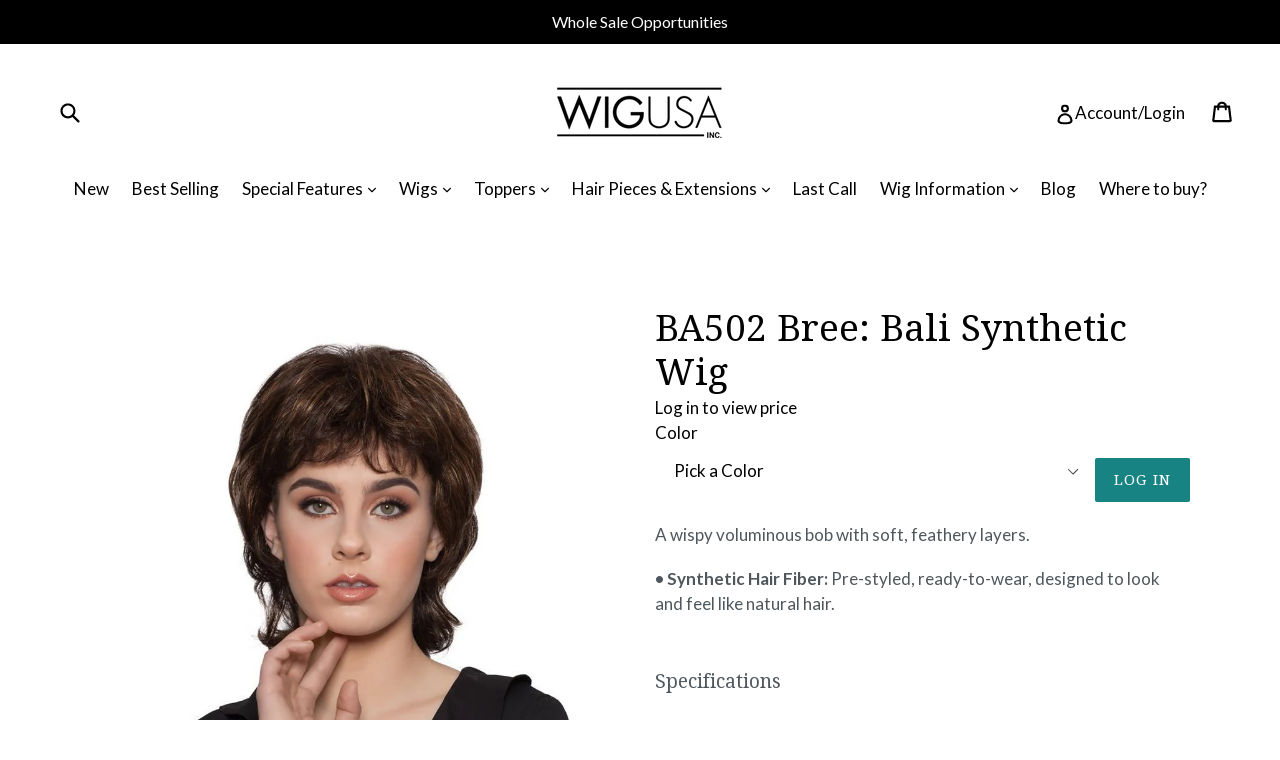

--- FILE ---
content_type: text/html; charset=utf-8
request_url: https://wigusa.com/products/ba502-bree
body_size: 80853
content:
<!doctype html>
<!--[if IE 9]> <html class="ie9 no-js" lang="en"> <![endif]-->
<!--[if (gt IE 9)|!(IE)]><!--> <html class="no-js" lang="en"> <!--<![endif]-->
<!-- Start of HubSpot Embed Code -->
<script type="text/javascript" id="hs-script-loader" async defer src="//js-na2.hs-scripts.com/244791229.js"></script>
<!-- End of HubSpot Embed Code -->
<head>
<!-- Google Tag Manager -->
<script>(function(w,d,s,l,i){w[l]=w[l]||[];w[l].push({'gtm.start':
new Date().getTime(),event:'gtm.js'});var f=d.getElementsByTagName(s)[0],
j=d.createElement(s),dl=l!='dataLayer'?'&l='+l:'';j.async=true;j.src=
'https://www.googletagmanager.com/gtm.js?id='+i+dl;f.parentNode.insertBefore(j,f);
})(window,document,'script','dataLayer','GTM-NJD6PXH4');</script>
<!-- End Google Tag Manager -->
  
  <!-- Google tag (gtag.js) --> <script async src="https://www.googletagmanager.com/gtag/js?id=AW-16713516774"></script> <script> window.dataLayer = window.dataLayer || []; function gtag(){dataLayer.push(arguments);} gtag('js', new Date()); gtag('config', 'AW-16713516774'); </script>
<meta charset="utf-8">
  <meta http-equiv="X-UA-Compatible" content="IE=edge,chrome=1">
  <meta name="viewport" content="width=device-width,initial-scale=1">
  <meta name="theme-color" content="#178383">
  <!-- Google Page Verification -->
 <meta name="google-site-verification" content="Vn_fgs10toP9CoOsl-En6hxXXU31FVxXZPTks7Hc66M" />
  <link rel="canonical" href="https://wigusa.com/products/ba502-bree">

  
    <link rel="shortcut icon" href="//wigusa.com/cdn/shop/files/wihusa-logo-black512x512_32x32.png?v=1761933410" type="image/png">
  

  
  <title>
    BA502 Bree: Bali Synthetic Wig
    
    
    
      &ndash; Wig USA
    
  </title>

  
    <meta name="description" content="Bree is a wispy voluminous bob with soft, feathery layers by Bali.">
  

  <!-- /snippets/social-meta-tags.liquid -->
<meta property="og:site_name" content="Wig USA">
<meta property="og:url" content="https://wigusa.com/products/ba502-bree">
<meta property="og:title" content="BA502 Bree: Bali Synthetic Wig">
<meta property="og:type" content="product">
<meta property="og:description" content="Bree is a wispy voluminous bob with soft, feathery layers by Bali."><meta property="og:image" content="http://wigusa.com/cdn/shop/products/BA502_Bree_Pine_Cone_84_1024x1024.jpg?v=1627581500"><meta property="og:image" content="http://wigusa.com/cdn/shop/products/BA502_Bree_Pine_Cone_13_1024x1024.jpg?v=1627581500"><meta property="og:image" content="http://wigusa.com/cdn/shop/products/BA502_Bree_Pine_Cone_11_1024x1024.jpg?v=1627581500">
<meta property="og:image:secure_url" content="https://wigusa.com/cdn/shop/products/BA502_Bree_Pine_Cone_84_1024x1024.jpg?v=1627581500"><meta property="og:image:secure_url" content="https://wigusa.com/cdn/shop/products/BA502_Bree_Pine_Cone_13_1024x1024.jpg?v=1627581500"><meta property="og:image:secure_url" content="https://wigusa.com/cdn/shop/products/BA502_Bree_Pine_Cone_11_1024x1024.jpg?v=1627581500">

<meta name="twitter:site" content="@">
<meta name="twitter:card" content="summary_large_image">
<meta name="twitter:title" content="BA502 Bree: Bali Synthetic Wig">
<meta name="twitter:description" content="Bree is a wispy voluminous bob with soft, feathery layers by Bali.">


  <link href="//wigusa.com/cdn/shop/t/21/assets/theme.scss.css?v=154707738607416460381762372631" rel="stylesheet" type="text/css" media="all" />
  

  <link href="//fonts.googleapis.com/css?family=Lato:400,700" rel="stylesheet" type="text/css" media="all" />


  

    <link href="//fonts.googleapis.com/css?family=Droid+Serif:400" rel="stylesheet" type="text/css" media="all" />
  


  <!-- Begin Mailchimp Signup Form -->
<link href="//cdn-images.mailchimp.com/embedcode/classic-10_7.css" rel="stylesheet" type="text/css">

  <script>
    var theme = {
      strings: {
        addToCart: "Add to cart",
        soldOut: "Sold out",
        unavailable: "Make a Selection",
        showMore: "Show More",
        showLess: "Show Less"
      },
      moneyFormat: "${{amount}}"
    }

    document.documentElement.className = document.documentElement.className.replace('no-js', 'js');
  </script>

  <!--[if (lte IE 9) ]><script src="//wigusa.com/cdn/shop/t/21/assets/match-media.min.js?v=22265819453975888031673993711" type="text/javascript"></script><![endif]-->

  

  <!--[if (gt IE 9)|!(IE)]><!--><script src="//wigusa.com/cdn/shop/t/21/assets/vendor.js?v=136118274122071307521673993711" defer="defer"></script><!--<![endif]-->
  <!--[if lte IE 9]><script src="//wigusa.com/cdn/shop/t/21/assets/vendor.js?v=136118274122071307521673993711"></script><![endif]-->

  <!--[if (gt IE 9)|!(IE)]><!--><script src="//wigusa.com/cdn/shop/t/21/assets/theme.js?v=75442984905239636261673993711" defer="defer"></script><!--<![endif]-->
  <!--[if lte IE 9]><script src="//wigusa.com/cdn/shop/t/21/assets/theme.js?v=75442984905239636261673993711"></script><![endif]-->

  
  
  <script>window.performance && window.performance.mark && window.performance.mark('shopify.content_for_header.start');</script><meta id="shopify-digital-wallet" name="shopify-digital-wallet" content="/19683653/digital_wallets/dialog">
<link rel="alternate" type="application/json+oembed" href="https://wigusa.com/products/ba502-bree.oembed">
<script async="async" src="/checkouts/internal/preloads.js?locale=en-US"></script>
<script id="shopify-features" type="application/json">{"accessToken":"7fbe9692ca1c006becf3bb97ea6395bd","betas":["rich-media-storefront-analytics"],"domain":"wigusa.com","predictiveSearch":true,"shopId":19683653,"locale":"en"}</script>
<script>var Shopify = Shopify || {};
Shopify.shop = "wigusa.myshopify.com";
Shopify.locale = "en";
Shopify.currency = {"active":"USD","rate":"1.0"};
Shopify.country = "US";
Shopify.theme = {"name":"UpworkTHP","id":136853979371,"schema_name":"Debut","schema_version":"1.2.0","theme_store_id":796,"role":"main"};
Shopify.theme.handle = "null";
Shopify.theme.style = {"id":null,"handle":null};
Shopify.cdnHost = "wigusa.com/cdn";
Shopify.routes = Shopify.routes || {};
Shopify.routes.root = "/";</script>
<script type="module">!function(o){(o.Shopify=o.Shopify||{}).modules=!0}(window);</script>
<script>!function(o){function n(){var o=[];function n(){o.push(Array.prototype.slice.apply(arguments))}return n.q=o,n}var t=o.Shopify=o.Shopify||{};t.loadFeatures=n(),t.autoloadFeatures=n()}(window);</script>
<script id="shop-js-analytics" type="application/json">{"pageType":"product"}</script>
<script defer="defer" async type="module" src="//wigusa.com/cdn/shopifycloud/shop-js/modules/v2/client.init-shop-cart-sync_BdyHc3Nr.en.esm.js"></script>
<script defer="defer" async type="module" src="//wigusa.com/cdn/shopifycloud/shop-js/modules/v2/chunk.common_Daul8nwZ.esm.js"></script>
<script type="module">
  await import("//wigusa.com/cdn/shopifycloud/shop-js/modules/v2/client.init-shop-cart-sync_BdyHc3Nr.en.esm.js");
await import("//wigusa.com/cdn/shopifycloud/shop-js/modules/v2/chunk.common_Daul8nwZ.esm.js");

  window.Shopify.SignInWithShop?.initShopCartSync?.({"fedCMEnabled":true,"windoidEnabled":true});

</script>
<script>(function() {
  var isLoaded = false;
  function asyncLoad() {
    if (isLoaded) return;
    isLoaded = true;
    var urls = ["https:\/\/maps.develic.com\/packs\/front.js?shop=wigusa.myshopify.com","https:\/\/chimpstatic.com\/mcjs-connected\/js\/users\/9112723dbd3a416b61436d7c9\/a555434a1b5e5a98b99f8f915.js?shop=wigusa.myshopify.com","https:\/\/d10lpsik1i8c69.cloudfront.net\/w.js?shop=wigusa.myshopify.com","\/\/backinstock.useamp.com\/widget\/28916_1767155602.js?category=bis\u0026v=6\u0026shop=wigusa.myshopify.com","https:\/\/api-na2.hubapi.com\/scriptloader\/v1\/244791229.js?shop=wigusa.myshopify.com"];
    for (var i = 0; i < urls.length; i++) {
      var s = document.createElement('script');
      s.type = 'text/javascript';
      s.async = true;
      s.src = urls[i];
      var x = document.getElementsByTagName('script')[0];
      x.parentNode.insertBefore(s, x);
    }
  };
  if(window.attachEvent) {
    window.attachEvent('onload', asyncLoad);
  } else {
    window.addEventListener('load', asyncLoad, false);
  }
})();</script>
<script id="__st">var __st={"a":19683653,"offset":-28800,"reqid":"f59b08be-f6d2-47d9-80c1-ccd93f697607-1768981284","pageurl":"wigusa.com\/products\/ba502-bree","u":"867a47f8700c","p":"product","rtyp":"product","rid":9339942481};</script>
<script>window.ShopifyPaypalV4VisibilityTracking = true;</script>
<script id="captcha-bootstrap">!function(){'use strict';const t='contact',e='account',n='new_comment',o=[[t,t],['blogs',n],['comments',n],[t,'customer']],c=[[e,'customer_login'],[e,'guest_login'],[e,'recover_customer_password'],[e,'create_customer']],r=t=>t.map((([t,e])=>`form[action*='/${t}']:not([data-nocaptcha='true']) input[name='form_type'][value='${e}']`)).join(','),a=t=>()=>t?[...document.querySelectorAll(t)].map((t=>t.form)):[];function s(){const t=[...o],e=r(t);return a(e)}const i='password',u='form_key',d=['recaptcha-v3-token','g-recaptcha-response','h-captcha-response',i],f=()=>{try{return window.sessionStorage}catch{return}},m='__shopify_v',_=t=>t.elements[u];function p(t,e,n=!1){try{const o=window.sessionStorage,c=JSON.parse(o.getItem(e)),{data:r}=function(t){const{data:e,action:n}=t;return t[m]||n?{data:e,action:n}:{data:t,action:n}}(c);for(const[e,n]of Object.entries(r))t.elements[e]&&(t.elements[e].value=n);n&&o.removeItem(e)}catch(o){console.error('form repopulation failed',{error:o})}}const l='form_type',E='cptcha';function T(t){t.dataset[E]=!0}const w=window,h=w.document,L='Shopify',v='ce_forms',y='captcha';let A=!1;((t,e)=>{const n=(g='f06e6c50-85a8-45c8-87d0-21a2b65856fe',I='https://cdn.shopify.com/shopifycloud/storefront-forms-hcaptcha/ce_storefront_forms_captcha_hcaptcha.v1.5.2.iife.js',D={infoText:'Protected by hCaptcha',privacyText:'Privacy',termsText:'Terms'},(t,e,n)=>{const o=w[L][v],c=o.bindForm;if(c)return c(t,g,e,D).then(n);var r;o.q.push([[t,g,e,D],n]),r=I,A||(h.body.append(Object.assign(h.createElement('script'),{id:'captcha-provider',async:!0,src:r})),A=!0)});var g,I,D;w[L]=w[L]||{},w[L][v]=w[L][v]||{},w[L][v].q=[],w[L][y]=w[L][y]||{},w[L][y].protect=function(t,e){n(t,void 0,e),T(t)},Object.freeze(w[L][y]),function(t,e,n,w,h,L){const[v,y,A,g]=function(t,e,n){const i=e?o:[],u=t?c:[],d=[...i,...u],f=r(d),m=r(i),_=r(d.filter((([t,e])=>n.includes(e))));return[a(f),a(m),a(_),s()]}(w,h,L),I=t=>{const e=t.target;return e instanceof HTMLFormElement?e:e&&e.form},D=t=>v().includes(t);t.addEventListener('submit',(t=>{const e=I(t);if(!e)return;const n=D(e)&&!e.dataset.hcaptchaBound&&!e.dataset.recaptchaBound,o=_(e),c=g().includes(e)&&(!o||!o.value);(n||c)&&t.preventDefault(),c&&!n&&(function(t){try{if(!f())return;!function(t){const e=f();if(!e)return;const n=_(t);if(!n)return;const o=n.value;o&&e.removeItem(o)}(t);const e=Array.from(Array(32),(()=>Math.random().toString(36)[2])).join('');!function(t,e){_(t)||t.append(Object.assign(document.createElement('input'),{type:'hidden',name:u})),t.elements[u].value=e}(t,e),function(t,e){const n=f();if(!n)return;const o=[...t.querySelectorAll(`input[type='${i}']`)].map((({name:t})=>t)),c=[...d,...o],r={};for(const[a,s]of new FormData(t).entries())c.includes(a)||(r[a]=s);n.setItem(e,JSON.stringify({[m]:1,action:t.action,data:r}))}(t,e)}catch(e){console.error('failed to persist form',e)}}(e),e.submit())}));const S=(t,e)=>{t&&!t.dataset[E]&&(n(t,e.some((e=>e===t))),T(t))};for(const o of['focusin','change'])t.addEventListener(o,(t=>{const e=I(t);D(e)&&S(e,y())}));const B=e.get('form_key'),M=e.get(l),P=B&&M;t.addEventListener('DOMContentLoaded',(()=>{const t=y();if(P)for(const e of t)e.elements[l].value===M&&p(e,B);[...new Set([...A(),...v().filter((t=>'true'===t.dataset.shopifyCaptcha))])].forEach((e=>S(e,t)))}))}(h,new URLSearchParams(w.location.search),n,t,e,['guest_login'])})(!0,!0)}();</script>
<script integrity="sha256-4kQ18oKyAcykRKYeNunJcIwy7WH5gtpwJnB7kiuLZ1E=" data-source-attribution="shopify.loadfeatures" defer="defer" src="//wigusa.com/cdn/shopifycloud/storefront/assets/storefront/load_feature-a0a9edcb.js" crossorigin="anonymous"></script>
<script data-source-attribution="shopify.dynamic_checkout.dynamic.init">var Shopify=Shopify||{};Shopify.PaymentButton=Shopify.PaymentButton||{isStorefrontPortableWallets:!0,init:function(){window.Shopify.PaymentButton.init=function(){};var t=document.createElement("script");t.src="https://wigusa.com/cdn/shopifycloud/portable-wallets/latest/portable-wallets.en.js",t.type="module",document.head.appendChild(t)}};
</script>
<script data-source-attribution="shopify.dynamic_checkout.buyer_consent">
  function portableWalletsHideBuyerConsent(e){var t=document.getElementById("shopify-buyer-consent"),n=document.getElementById("shopify-subscription-policy-button");t&&n&&(t.classList.add("hidden"),t.setAttribute("aria-hidden","true"),n.removeEventListener("click",e))}function portableWalletsShowBuyerConsent(e){var t=document.getElementById("shopify-buyer-consent"),n=document.getElementById("shopify-subscription-policy-button");t&&n&&(t.classList.remove("hidden"),t.removeAttribute("aria-hidden"),n.addEventListener("click",e))}window.Shopify?.PaymentButton&&(window.Shopify.PaymentButton.hideBuyerConsent=portableWalletsHideBuyerConsent,window.Shopify.PaymentButton.showBuyerConsent=portableWalletsShowBuyerConsent);
</script>
<script data-source-attribution="shopify.dynamic_checkout.cart.bootstrap">document.addEventListener("DOMContentLoaded",(function(){function t(){return document.querySelector("shopify-accelerated-checkout-cart, shopify-accelerated-checkout")}if(t())Shopify.PaymentButton.init();else{new MutationObserver((function(e,n){t()&&(Shopify.PaymentButton.init(),n.disconnect())})).observe(document.body,{childList:!0,subtree:!0})}}));
</script>

<script>window.performance && window.performance.mark && window.performance.mark('shopify.content_for_header.end');</script>

<!-- "snippets/weglot_hreftags.liquid" was not rendered, the associated app was uninstalled -->
<!-- "snippets/weglot_switcher.liquid" was not rendered, the associated app was uninstalled -->
<script type="text/javascript">
  window.Rivo = window.Rivo || {};
  window.Rivo.common = window.Rivo.common || {};
  window.Rivo.common.shop = {
    permanent_domain: 'wigusa.myshopify.com',
    currency: "USD",
    money_format: "${{amount}}",
    id: 19683653
  };
  

  window.Rivo.common.template = 'product';
  window.Rivo.common.cart = {};
  window.Rivo.common.vapid_public_key = "BO5RJ2FA8w6MW2Qt1_MKSFtoVpVjUMLYkHb2arb7zZxEaYGTMuLvmZGabSHj8q0EwlzLWBAcAU_0z-z9Xps8kF8=";
  window.Rivo.global_config = {"asset_urls":{"loy":{"init_js":"https:\/\/cdn.shopify.com\/s\/files\/1\/0194\/1736\/6592\/t\/1\/assets\/ba_loy_init.js?v=1673553411","widget_js":"https:\/\/cdn.shopify.com\/s\/files\/1\/0194\/1736\/6592\/t\/1\/assets\/ba_loy_widget.js?v=1674144750","widget_css":"https:\/\/cdn.shopify.com\/s\/files\/1\/0194\/1736\/6592\/t\/1\/assets\/ba_loy_widget.css?v=1673976822","page_init_js":"https:\/\/cdn.shopify.com\/s\/files\/1\/0194\/1736\/6592\/t\/1\/assets\/ba_loy_page_init.js?v=1673976824","page_widget_js":"https:\/\/cdn.shopify.com\/s\/files\/1\/0194\/1736\/6592\/t\/1\/assets\/ba_loy_page_widget.js?v=1673976826","page_widget_css":"https:\/\/cdn.shopify.com\/s\/files\/1\/0194\/1736\/6592\/t\/1\/assets\/ba_loy_page.css?v=1673976829","page_preview_js":"\/assets\/msg\/loy_page_preview.js"},"rev":{"init_js":"https:\/\/cdn.shopify.com\/s\/files\/1\/0194\/1736\/6592\/t\/1\/assets\/ba_rev_init.js?v=1671715068","widget_js":"https:\/\/cdn.shopify.com\/s\/files\/1\/0194\/1736\/6592\/t\/1\/assets\/ba_rev_widget.js?v=1671715070","modal_js":"https:\/\/cdn.shopify.com\/s\/files\/1\/0194\/1736\/6592\/t\/1\/assets\/ba_rev_modal.js?v=1671715072","widget_css":"https:\/\/cdn.shopify.com\/s\/files\/1\/0194\/1736\/6592\/t\/1\/assets\/ba_rev_widget.css?v=1658336090","modal_css":"https:\/\/cdn.shopify.com\/s\/files\/1\/0194\/1736\/6592\/t\/1\/assets\/ba_rev_modal.css?v=1658336088"},"pu":{"init_js":"https:\/\/cdn.shopify.com\/s\/files\/1\/0194\/1736\/6592\/t\/1\/assets\/ba_pu_init.js?v=1635877170"},"widgets":{"init_js":"https:\/\/cdn.shopify.com\/s\/files\/1\/0194\/1736\/6592\/t\/1\/assets\/ba_widget_init.js?v=1672864914","modal_js":"https:\/\/cdn.shopify.com\/s\/files\/1\/0194\/1736\/6592\/t\/1\/assets\/ba_widget_modal.js?v=1672864916","modal_css":"https:\/\/cdn.shopify.com\/s\/files\/1\/0194\/1736\/6592\/t\/1\/assets\/ba_widget_modal.css?v=1654723622"},"forms":{"init_js":"https:\/\/cdn.shopify.com\/s\/files\/1\/0194\/1736\/6592\/t\/1\/assets\/ba_forms_init.js?v=1674144753","widget_js":"https:\/\/cdn.shopify.com\/s\/files\/1\/0194\/1736\/6592\/t\/1\/assets\/ba_forms_widget.js?v=1673976832","forms_css":"https:\/\/cdn.shopify.com\/s\/files\/1\/0194\/1736\/6592\/t\/1\/assets\/ba_forms.css?v=1654711758"},"global":{"helper_js":"https:\/\/cdn.shopify.com\/s\/files\/1\/0194\/1736\/6592\/t\/1\/assets\/ba_tracking.js?v=1671714963"}},"proxy_paths":{"pu":"\/apps\/ba_fb_app","app_metrics":"\/apps\/ba_fb_app\/app_metrics","push_subscription":"\/apps\/ba_fb_app\/push"},"aat":["pu"],"pv":false,"sts":false,"bam":false,"base_money_format":"${{amount}}"};

  
    if (window.Rivo.common.template == 'product'){
      window.Rivo.common.product = {
        id: 9339942481, price: 5400, handle: "ba502-bree", tags: ["average cap","beauty","hair","hair accesorry","hairstyle","short hair","Synthetic wig","wig","Women's Wig"],
        available: true, title: "BA502 Bree: Bali Synthetic Wig", variants: [{"id":34102762385,"title":"01B","option1":"01B","option2":null,"option3":null,"sku":"BA502:01B","requires_shipping":true,"taxable":false,"featured_image":{"id":3700321157184,"product_id":9339942481,"position":8,"created_at":"2018-06-27T11:56:32-07:00","updated_at":"2019-04-24T09:03:12-07:00","alt":null,"width":500,"height":500,"src":"\/\/wigusa.com\/cdn\/shop\/products\/Bali-01B_67193805-e5e3-4821-85e1-f21fdbecab04.jpg?v=1556121792","variant_ids":[34102762385]},"available":true,"name":"BA502 Bree: Bali Synthetic Wig - 01B","public_title":"01B","options":["01B"],"price":5400,"weight":71,"compare_at_price":null,"inventory_quantity":8,"inventory_management":"shopify","inventory_policy":"continue","barcode":"0751313530905","featured_media":{"alt":null,"id":1017076252721,"position":8,"preview_image":{"aspect_ratio":1.0,"height":500,"width":500,"src":"\/\/wigusa.com\/cdn\/shop\/products\/Bali-01B_67193805-e5e3-4821-85e1-f21fdbecab04.jpg?v=1556121792"}},"requires_selling_plan":false,"selling_plan_allocations":[]},{"id":7460307828800,"title":"03\/30H","option1":"03\/30H","option2":null,"option3":null,"sku":"BA502:03\/30H","requires_shipping":true,"taxable":false,"featured_image":{"id":3700321681472,"product_id":9339942481,"position":9,"created_at":"2018-06-27T11:56:46-07:00","updated_at":"2019-04-24T09:03:12-07:00","alt":null,"width":500,"height":500,"src":"\/\/wigusa.com\/cdn\/shop\/products\/Bali-03_30H_9b71613e-8692-448b-8f7a-13db50172068.jpg?v=1556121792","variant_ids":[7460307828800]},"available":true,"name":"BA502 Bree: Bali Synthetic Wig - 03\/30H","public_title":"03\/30H","options":["03\/30H"],"price":5400,"weight":71,"compare_at_price":null,"inventory_quantity":8,"inventory_management":"shopify","inventory_policy":"deny","barcode":"0751313530912","featured_media":{"alt":null,"id":1017076285489,"position":9,"preview_image":{"aspect_ratio":1.0,"height":500,"width":500,"src":"\/\/wigusa.com\/cdn\/shop\/products\/Bali-03_30H_9b71613e-8692-448b-8f7a-13db50172068.jpg?v=1556121792"}},"requires_selling_plan":false,"selling_plan_allocations":[]},{"id":7460307861568,"title":"04","option1":"04","option2":null,"option3":null,"sku":"BA502:04","requires_shipping":true,"taxable":false,"featured_image":{"id":3700321747008,"product_id":9339942481,"position":10,"created_at":"2018-06-27T11:56:59-07:00","updated_at":"2019-04-24T09:03:12-07:00","alt":null,"width":500,"height":500,"src":"\/\/wigusa.com\/cdn\/shop\/products\/Bali-04_96f7ec01-c2b8-42aa-8292-c7e1e65e5a92.jpg?v=1556121792","variant_ids":[7460307861568]},"available":true,"name":"BA502 Bree: Bali Synthetic Wig - 04","public_title":"04","options":["04"],"price":5400,"weight":71,"compare_at_price":null,"inventory_quantity":7,"inventory_management":"shopify","inventory_policy":"deny","barcode":"0751313530929","featured_media":{"alt":null,"id":1017076318257,"position":10,"preview_image":{"aspect_ratio":1.0,"height":500,"width":500,"src":"\/\/wigusa.com\/cdn\/shop\/products\/Bali-04_96f7ec01-c2b8-42aa-8292-c7e1e65e5a92.jpg?v=1556121792"}},"requires_selling_plan":false,"selling_plan_allocations":[]},{"id":7460307894336,"title":"06","option1":"06","option2":null,"option3":null,"sku":"BA502:06","requires_shipping":true,"taxable":false,"featured_image":{"id":3700322271296,"product_id":9339942481,"position":11,"created_at":"2018-06-27T11:57:15-07:00","updated_at":"2019-04-24T09:03:12-07:00","alt":null,"width":500,"height":500,"src":"\/\/wigusa.com\/cdn\/shop\/products\/Bali-06_03f49d51-d7c4-4b63-828c-ab5481fb61ba.jpg?v=1556121792","variant_ids":[7460307894336]},"available":true,"name":"BA502 Bree: Bali Synthetic Wig - 06","public_title":"06","options":["06"],"price":5400,"weight":71,"compare_at_price":null,"inventory_quantity":12,"inventory_management":"shopify","inventory_policy":"deny","barcode":"0751313530936","featured_media":{"alt":null,"id":1017076416561,"position":11,"preview_image":{"aspect_ratio":1.0,"height":500,"width":500,"src":"\/\/wigusa.com\/cdn\/shop\/products\/Bali-06_03f49d51-d7c4-4b63-828c-ab5481fb61ba.jpg?v=1556121792"}},"requires_selling_plan":false,"selling_plan_allocations":[]},{"id":7460307927104,"title":"06\/30H","option1":"06\/30H","option2":null,"option3":null,"sku":"BA502:06\/30H","requires_shipping":true,"taxable":false,"featured_image":{"id":3700322959424,"product_id":9339942481,"position":12,"created_at":"2018-06-27T11:57:30-07:00","updated_at":"2019-04-24T09:03:12-07:00","alt":null,"width":500,"height":500,"src":"\/\/wigusa.com\/cdn\/shop\/products\/Bali-06_30H_edf5dc20-e4f4-4127-9ca1-cb4ce20fced3.jpg?v=1556121792","variant_ids":[7460307927104]},"available":true,"name":"BA502 Bree: Bali Synthetic Wig - 06\/30H","public_title":"06\/30H","options":["06\/30H"],"price":5400,"weight":71,"compare_at_price":null,"inventory_quantity":1,"inventory_management":"shopify","inventory_policy":"deny","barcode":"0751313530943","featured_media":{"alt":null,"id":1017076449329,"position":12,"preview_image":{"aspect_ratio":1.0,"height":500,"width":500,"src":"\/\/wigusa.com\/cdn\/shop\/products\/Bali-06_30H_edf5dc20-e4f4-4127-9ca1-cb4ce20fced3.jpg?v=1556121792"}},"requires_selling_plan":false,"selling_plan_allocations":[]},{"id":7460307959872,"title":"08\/12A","option1":"08\/12A","option2":null,"option3":null,"sku":"BA502:08\/12A","requires_shipping":true,"taxable":false,"featured_image":{"id":3700323221568,"product_id":9339942481,"position":13,"created_at":"2018-06-27T11:57:46-07:00","updated_at":"2019-04-24T09:03:12-07:00","alt":null,"width":500,"height":500,"src":"\/\/wigusa.com\/cdn\/shop\/products\/Bali-08_12A_6192d022-e79b-4637-8c9a-f92f2882b223.jpg?v=1556121792","variant_ids":[7460307959872]},"available":true,"name":"BA502 Bree: Bali Synthetic Wig - 08\/12A","public_title":"08\/12A","options":["08\/12A"],"price":5400,"weight":71,"compare_at_price":null,"inventory_quantity":8,"inventory_management":"shopify","inventory_policy":"deny","barcode":"0751313530950","featured_media":{"alt":null,"id":1017076482097,"position":13,"preview_image":{"aspect_ratio":1.0,"height":500,"width":500,"src":"\/\/wigusa.com\/cdn\/shop\/products\/Bali-08_12A_6192d022-e79b-4637-8c9a-f92f2882b223.jpg?v=1556121792"}},"requires_selling_plan":false,"selling_plan_allocations":[]},{"id":7460308025408,"title":"14\/88A","option1":"14\/88A","option2":null,"option3":null,"sku":"BA502:14\/88A","requires_shipping":true,"taxable":false,"featured_image":{"id":3700323713088,"product_id":9339942481,"position":14,"created_at":"2018-06-27T11:58:09-07:00","updated_at":"2019-04-24T09:03:12-07:00","alt":null,"width":500,"height":500,"src":"\/\/wigusa.com\/cdn\/shop\/products\/Bali-14_88A_e1ecff77-818f-442d-a3d2-57d1aea7f21a.jpg?v=1556121792","variant_ids":[7460308025408]},"available":true,"name":"BA502 Bree: Bali Synthetic Wig - 14\/88A","public_title":"14\/88A","options":["14\/88A"],"price":5400,"weight":71,"compare_at_price":null,"inventory_quantity":2,"inventory_management":"shopify","inventory_policy":"deny","barcode":"0751313530967","featured_media":{"alt":null,"id":1017076514865,"position":14,"preview_image":{"aspect_ratio":1.0,"height":500,"width":500,"src":"\/\/wigusa.com\/cdn\/shop\/products\/Bali-14_88A_e1ecff77-818f-442d-a3d2-57d1aea7f21a.jpg?v=1556121792"}},"requires_selling_plan":false,"selling_plan_allocations":[]},{"id":7460308058176,"title":"18\/22","option1":"18\/22","option2":null,"option3":null,"sku":"BA502:18\/22","requires_shipping":true,"taxable":false,"featured_image":{"id":3700324171840,"product_id":9339942481,"position":15,"created_at":"2018-06-27T11:58:21-07:00","updated_at":"2019-04-24T09:03:12-07:00","alt":null,"width":500,"height":500,"src":"\/\/wigusa.com\/cdn\/shop\/products\/Bali-18_22_9251c9cd-cf0e-49b8-96b9-2a914d7fbd44.jpg?v=1556121792","variant_ids":[7460308058176]},"available":true,"name":"BA502 Bree: Bali Synthetic Wig - 18\/22","public_title":"18\/22","options":["18\/22"],"price":5400,"weight":71,"compare_at_price":null,"inventory_quantity":9,"inventory_management":"shopify","inventory_policy":"deny","barcode":"0751313530974","featured_media":{"alt":null,"id":1017076547633,"position":15,"preview_image":{"aspect_ratio":1.0,"height":500,"width":500,"src":"\/\/wigusa.com\/cdn\/shop\/products\/Bali-18_22_9251c9cd-cf0e-49b8-96b9-2a914d7fbd44.jpg?v=1556121792"}},"requires_selling_plan":false,"selling_plan_allocations":[]},{"id":7460308090944,"title":"24B\/18T","option1":"24B\/18T","option2":null,"option3":null,"sku":"BA502:24B\/18T","requires_shipping":true,"taxable":false,"featured_image":{"id":3700324532288,"product_id":9339942481,"position":16,"created_at":"2018-06-27T11:58:37-07:00","updated_at":"2019-04-24T09:03:12-07:00","alt":null,"width":500,"height":500,"src":"\/\/wigusa.com\/cdn\/shop\/products\/Bali-24B_18T_a11ad2df-c4d3-4c5c-b4ef-22582da5b9cf.jpg?v=1556121792","variant_ids":[7460308090944]},"available":true,"name":"BA502 Bree: Bali Synthetic Wig - 24B\/18T","public_title":"24B\/18T","options":["24B\/18T"],"price":5400,"weight":71,"compare_at_price":null,"inventory_quantity":2,"inventory_management":"shopify","inventory_policy":"deny","barcode":"0751313530981","featured_media":{"alt":null,"id":1017076580401,"position":16,"preview_image":{"aspect_ratio":1.0,"height":500,"width":500,"src":"\/\/wigusa.com\/cdn\/shop\/products\/Bali-24B_18T_a11ad2df-c4d3-4c5c-b4ef-22582da5b9cf.jpg?v=1556121792"}},"requires_selling_plan":false,"selling_plan_allocations":[]},{"id":7460308123712,"title":"32\/130","option1":"32\/130","option2":null,"option3":null,"sku":"BA502:32\/130","requires_shipping":true,"taxable":false,"featured_image":{"id":3700325056576,"product_id":9339942481,"position":17,"created_at":"2018-06-27T11:58:57-07:00","updated_at":"2019-04-24T09:03:12-07:00","alt":null,"width":500,"height":500,"src":"\/\/wigusa.com\/cdn\/shop\/products\/Bali-32_130_ada4b19d-cfa1-4369-a056-8685637aefb4.jpg?v=1556121792","variant_ids":[7460308123712]},"available":true,"name":"BA502 Bree: Bali Synthetic Wig - 32\/130","public_title":"32\/130","options":["32\/130"],"price":5400,"weight":71,"compare_at_price":null,"inventory_quantity":14,"inventory_management":"shopify","inventory_policy":"deny","barcode":"0751313530998","featured_media":{"alt":null,"id":1017076613169,"position":17,"preview_image":{"aspect_ratio":1.0,"height":500,"width":500,"src":"\/\/wigusa.com\/cdn\/shop\/products\/Bali-32_130_ada4b19d-cfa1-4369-a056-8685637aefb4.jpg?v=1556121792"}},"requires_selling_plan":false,"selling_plan_allocations":[]},{"id":7460308156480,"title":"33B\/27T","option1":"33B\/27T","option2":null,"option3":null,"sku":"BA502:33B\/27T","requires_shipping":true,"taxable":false,"featured_image":{"id":3700325122112,"product_id":9339942481,"position":18,"created_at":"2018-06-27T11:59:13-07:00","updated_at":"2019-04-24T09:03:12-07:00","alt":null,"width":500,"height":500,"src":"\/\/wigusa.com\/cdn\/shop\/products\/Bali-33B_27T_ba11dd4a-b388-47c5-8987-d328020e0b92.jpg?v=1556121792","variant_ids":[7460308156480]},"available":true,"name":"BA502 Bree: Bali Synthetic Wig - 33B\/27T","public_title":"33B\/27T","options":["33B\/27T"],"price":5400,"weight":71,"compare_at_price":null,"inventory_quantity":6,"inventory_management":"shopify","inventory_policy":"deny","barcode":"0751313531001","featured_media":{"alt":null,"id":1017076645937,"position":18,"preview_image":{"aspect_ratio":1.0,"height":500,"width":500,"src":"\/\/wigusa.com\/cdn\/shop\/products\/Bali-33B_27T_ba11dd4a-b388-47c5-8987-d328020e0b92.jpg?v=1556121792"}},"requires_selling_plan":false,"selling_plan_allocations":[]},{"id":7460308189248,"title":"36","option1":"36","option2":null,"option3":null,"sku":"BA502:36","requires_shipping":true,"taxable":false,"featured_image":{"id":3700325646400,"product_id":9339942481,"position":19,"created_at":"2018-06-27T11:59:28-07:00","updated_at":"2019-04-24T09:03:12-07:00","alt":null,"width":500,"height":500,"src":"\/\/wigusa.com\/cdn\/shop\/products\/Bali-36_e8cea4c2-2f22-42b8-bd5b-7ef5a9f7f465.jpg?v=1556121792","variant_ids":[7460308189248]},"available":true,"name":"BA502 Bree: Bali Synthetic Wig - 36","public_title":"36","options":["36"],"price":5400,"weight":71,"compare_at_price":null,"inventory_quantity":4,"inventory_management":"shopify","inventory_policy":"deny","barcode":"0751313531018","featured_media":{"alt":null,"id":1017076678705,"position":19,"preview_image":{"aspect_ratio":1.0,"height":500,"width":500,"src":"\/\/wigusa.com\/cdn\/shop\/products\/Bali-36_e8cea4c2-2f22-42b8-bd5b-7ef5a9f7f465.jpg?v=1556121792"}},"requires_selling_plan":false,"selling_plan_allocations":[]},{"id":7460308222016,"title":"44","option1":"44","option2":null,"option3":null,"sku":"BA502:44","requires_shipping":true,"taxable":false,"featured_image":{"id":3700325679168,"product_id":9339942481,"position":20,"created_at":"2018-06-27T11:59:39-07:00","updated_at":"2019-04-24T09:03:12-07:00","alt":null,"width":500,"height":500,"src":"\/\/wigusa.com\/cdn\/shop\/products\/Bali-44_8d4d78bf-4690-4a0a-9eed-7eb06f2b44d6.jpg?v=1556121792","variant_ids":[7460308222016]},"available":true,"name":"BA502 Bree: Bali Synthetic Wig - 44","public_title":"44","options":["44"],"price":5400,"weight":71,"compare_at_price":null,"inventory_quantity":8,"inventory_management":"shopify","inventory_policy":"deny","barcode":"0751313531025","featured_media":{"alt":null,"id":1017076711473,"position":20,"preview_image":{"aspect_ratio":1.0,"height":500,"width":500,"src":"\/\/wigusa.com\/cdn\/shop\/products\/Bali-44_8d4d78bf-4690-4a0a-9eed-7eb06f2b44d6.jpg?v=1556121792"}},"requires_selling_plan":false,"selling_plan_allocations":[]},{"id":7460308287552,"title":"51","option1":"51","option2":null,"option3":null,"sku":"BA502:51","requires_shipping":true,"taxable":false,"featured_image":{"id":3700326432832,"product_id":9339942481,"position":22,"created_at":"2018-06-27T12:00:12-07:00","updated_at":"2019-04-24T09:03:12-07:00","alt":null,"width":500,"height":500,"src":"\/\/wigusa.com\/cdn\/shop\/products\/Bali-51_e5b5e876-d60e-4634-9546-72c57cb62ba6.jpg?v=1556121792","variant_ids":[7460308287552]},"available":true,"name":"BA502 Bree: Bali Synthetic Wig - 51","public_title":"51","options":["51"],"price":5400,"weight":71,"compare_at_price":null,"inventory_quantity":8,"inventory_management":"shopify","inventory_policy":"deny","barcode":"0751313531049","featured_media":{"alt":null,"id":1017076777009,"position":22,"preview_image":{"aspect_ratio":1.0,"height":500,"width":500,"src":"\/\/wigusa.com\/cdn\/shop\/products\/Bali-51_e5b5e876-d60e-4634-9546-72c57cb62ba6.jpg?v=1556121792"}},"requires_selling_plan":false,"selling_plan_allocations":[]},{"id":7460308353088,"title":"92","option1":"92","option2":null,"option3":null,"sku":"BA502:92","requires_shipping":true,"taxable":false,"featured_image":{"id":3700327055424,"product_id":9339942481,"position":24,"created_at":"2018-06-27T12:00:44-07:00","updated_at":"2019-04-24T09:03:12-07:00","alt":null,"width":500,"height":500,"src":"\/\/wigusa.com\/cdn\/shop\/products\/Bali-92_ea7f8b51-e913-4051-884e-f211ec5d11b3.jpg?v=1556121792","variant_ids":[7460308353088]},"available":true,"name":"BA502 Bree: Bali Synthetic Wig - 92","public_title":"92","options":["92"],"price":5400,"weight":71,"compare_at_price":null,"inventory_quantity":7,"inventory_management":"shopify","inventory_policy":"deny","barcode":"0751313531063","featured_media":{"alt":null,"id":1017076842545,"position":24,"preview_image":{"aspect_ratio":1.0,"height":500,"width":500,"src":"\/\/wigusa.com\/cdn\/shop\/products\/Bali-92_ea7f8b51-e913-4051-884e-f211ec5d11b3.jpg?v=1556121792"}},"requires_selling_plan":false,"selling_plan_allocations":[]},{"id":7460308254784,"title":"502","option1":"502","option2":null,"option3":null,"sku":"BA502:502","requires_shipping":true,"taxable":false,"featured_image":{"id":3700326301760,"product_id":9339942481,"position":21,"created_at":"2018-06-27T11:59:55-07:00","updated_at":"2019-04-24T09:03:12-07:00","alt":null,"width":500,"height":500,"src":"\/\/wigusa.com\/cdn\/shop\/products\/Bali-502.jpg?v=1556121792","variant_ids":[7460308254784]},"available":true,"name":"BA502 Bree: Bali Synthetic Wig - 502","public_title":"502","options":["502"],"price":5400,"weight":71,"compare_at_price":null,"inventory_quantity":4,"inventory_management":"shopify","inventory_policy":"deny","barcode":"0751313531032","featured_media":{"alt":null,"id":1017076744241,"position":21,"preview_image":{"aspect_ratio":1.0,"height":500,"width":500,"src":"\/\/wigusa.com\/cdn\/shop\/products\/Bali-502.jpg?v=1556121792"}},"requires_selling_plan":false,"selling_plan_allocations":[]},{"id":7460308320320,"title":"613\/14\/18","option1":"613\/14\/18","option2":null,"option3":null,"sku":"BA502:613\/14\/18","requires_shipping":true,"taxable":false,"featured_image":{"id":3700326989888,"product_id":9339942481,"position":23,"created_at":"2018-06-27T12:00:27-07:00","updated_at":"2019-04-24T09:03:12-07:00","alt":null,"width":500,"height":500,"src":"\/\/wigusa.com\/cdn\/shop\/products\/Bali-613_14_18_5f8c11a8-2eea-4fbc-a10e-6a096799f75d.jpg?v=1556121792","variant_ids":[7460308320320]},"available":true,"name":"BA502 Bree: Bali Synthetic Wig - 613\/14\/18","public_title":"613\/14\/18","options":["613\/14\/18"],"price":5400,"weight":71,"compare_at_price":null,"inventory_quantity":5,"inventory_management":"shopify","inventory_policy":"deny","barcode":"0751313531056","featured_media":{"alt":null,"id":1017076809777,"position":23,"preview_image":{"aspect_ratio":1.0,"height":500,"width":500,"src":"\/\/wigusa.com\/cdn\/shop\/products\/Bali-613_14_18_5f8c11a8-2eea-4fbc-a10e-6a096799f75d.jpg?v=1556121792"}},"requires_selling_plan":false,"selling_plan_allocations":[]},{"id":7460308582464,"title":"SF12\/28","option1":"SF12\/28","option2":null,"option3":null,"sku":"BA502:SF12\/28","requires_shipping":true,"taxable":false,"featured_image":{"id":3700330594368,"product_id":9339942481,"position":30,"created_at":"2018-06-27T12:03:05-07:00","updated_at":"2019-04-24T09:03:12-07:00","alt":null,"width":500,"height":500,"src":"\/\/wigusa.com\/cdn\/shop\/products\/Bali-SF12_28_f2366212-0670-4c33-b55e-6d88951c9824.jpg?v=1556121792","variant_ids":[7460308582464]},"available":true,"name":"BA502 Bree: Bali Synthetic Wig - SF12\/28","public_title":"SF12\/28","options":["SF12\/28"],"price":5400,"weight":71,"compare_at_price":null,"inventory_quantity":4,"inventory_management":"shopify","inventory_policy":"deny","barcode":"0751313531131","featured_media":{"alt":null,"id":1017077104689,"position":30,"preview_image":{"aspect_ratio":1.0,"height":500,"width":500,"src":"\/\/wigusa.com\/cdn\/shop\/products\/Bali-SF12_28_f2366212-0670-4c33-b55e-6d88951c9824.jpg?v=1556121792"}},"requires_selling_plan":false,"selling_plan_allocations":[]},{"id":7460308713536,"title":"Swedish Almond","option1":"Swedish Almond","option2":null,"option3":null,"sku":"BA502:SwedishAlmond","requires_shipping":true,"taxable":false,"featured_image":{"id":3700331970624,"product_id":9339942481,"position":31,"created_at":"2018-06-27T12:03:54-07:00","updated_at":"2019-04-24T09:03:12-07:00","alt":null,"width":500,"height":500,"src":"\/\/wigusa.com\/cdn\/shop\/products\/Bali-SwedishAlmond_8efd9338-2409-4a93-a6fd-2c4cff2a9a8a.jpg?v=1556121792","variant_ids":[7460308713536]},"available":true,"name":"BA502 Bree: Bali Synthetic Wig - Swedish Almond","public_title":"Swedish Almond","options":["Swedish Almond"],"price":5400,"weight":71,"compare_at_price":null,"inventory_quantity":8,"inventory_management":"shopify","inventory_policy":"deny","barcode":"0751313531162","featured_media":{"alt":null,"id":1017077202993,"position":31,"preview_image":{"aspect_ratio":1.0,"height":500,"width":500,"src":"\/\/wigusa.com\/cdn\/shop\/products\/Bali-SwedishAlmond_8efd9338-2409-4a93-a6fd-2c4cff2a9a8a.jpg?v=1556121792"}},"requires_selling_plan":false,"selling_plan_allocations":[]},{"id":7460308385856,"title":"9 Tones","option1":"9 Tones","option2":null,"option3":null,"sku":"BA502:9Tones","requires_shipping":true,"taxable":false,"featured_image":{"id":3700328595520,"product_id":9339942481,"position":25,"created_at":"2018-06-27T12:01:34-07:00","updated_at":"2019-04-24T09:03:12-07:00","alt":null,"width":500,"height":500,"src":"\/\/wigusa.com\/cdn\/shop\/products\/Bali-9Tones_f8f83716-c0cf-4d0b-a64d-846d733a938f.jpg?v=1556121792","variant_ids":[7460308385856]},"available":true,"name":"BA502 Bree: Bali Synthetic Wig - 9 Tones","public_title":"9 Tones","options":["9 Tones"],"price":5400,"weight":71,"compare_at_price":null,"inventory_quantity":9,"inventory_management":"shopify","inventory_policy":"deny","barcode":"0751313531070","featured_media":{"alt":null,"id":1017076908081,"position":25,"preview_image":{"aspect_ratio":1.0,"height":500,"width":500,"src":"\/\/wigusa.com\/cdn\/shop\/products\/Bali-9Tones_f8f83716-c0cf-4d0b-a64d-846d733a938f.jpg?v=1556121792"}},"requires_selling_plan":false,"selling_plan_allocations":[]},{"id":7460308418624,"title":"Camel Brown","option1":"Camel Brown","option2":null,"option3":null,"sku":"BA502:Camel Brown","requires_shipping":true,"taxable":false,"featured_image":{"id":3700328955968,"product_id":9339942481,"position":26,"created_at":"2018-06-27T12:01:51-07:00","updated_at":"2019-04-24T09:03:12-07:00","alt":null,"width":500,"height":500,"src":"\/\/wigusa.com\/cdn\/shop\/products\/Bali-CamelBrown_57f66b65-1d98-47a5-a292-21d8fe7104b3.jpg?v=1556121792","variant_ids":[7460308418624]},"available":true,"name":"BA502 Bree: Bali Synthetic Wig - Camel Brown","public_title":"Camel Brown","options":["Camel Brown"],"price":5400,"weight":71,"compare_at_price":null,"inventory_quantity":4,"inventory_management":"shopify","inventory_policy":"deny","barcode":"0751313531087","featured_media":{"alt":null,"id":1017076940849,"position":26,"preview_image":{"aspect_ratio":1.0,"height":500,"width":500,"src":"\/\/wigusa.com\/cdn\/shop\/products\/Bali-CamelBrown_57f66b65-1d98-47a5-a292-21d8fe7104b3.jpg?v=1556121792"}},"requires_selling_plan":false,"selling_plan_allocations":[]},{"id":7460308451392,"title":"Flame","option1":"Flame","option2":null,"option3":null,"sku":"BA502:Flame","requires_shipping":true,"taxable":false,"featured_image":{"id":3700329709632,"product_id":9339942481,"position":27,"created_at":"2018-06-27T12:02:16-07:00","updated_at":"2019-04-24T09:03:12-07:00","alt":null,"width":500,"height":500,"src":"\/\/wigusa.com\/cdn\/shop\/products\/Bali-Flame_fee6c3c1-f5a6-41ae-a2ce-03a5a458dea5.jpg?v=1556121792","variant_ids":[7460308451392]},"available":true,"name":"BA502 Bree: Bali Synthetic Wig - Flame","public_title":"Flame","options":["Flame"],"price":5400,"weight":71,"compare_at_price":null,"inventory_quantity":11,"inventory_management":"shopify","inventory_policy":"deny","barcode":"0751313531094","featured_media":{"alt":null,"id":1017076973617,"position":27,"preview_image":{"aspect_ratio":1.0,"height":500,"width":500,"src":"\/\/wigusa.com\/cdn\/shop\/products\/Bali-Flame_fee6c3c1-f5a6-41ae-a2ce-03a5a458dea5.jpg?v=1556121792"}},"requires_selling_plan":false,"selling_plan_allocations":[]},{"id":7460308516928,"title":"Rocky Road","option1":"Rocky Road","option2":null,"option3":null,"sku":"BA502:RockyRoad","requires_shipping":true,"taxable":false,"featured_image":{"id":3700329775168,"product_id":9339942481,"position":28,"created_at":"2018-06-27T12:02:36-07:00","updated_at":"2019-04-24T09:03:12-07:00","alt":null,"width":500,"height":500,"src":"\/\/wigusa.com\/cdn\/shop\/products\/Bali-RockyRoad_4272b0d8-468c-45bc-8b4d-431c7fd20803.jpg?v=1556121792","variant_ids":[7460308516928]},"available":true,"name":"BA502 Bree: Bali Synthetic Wig - Rocky Road","public_title":"Rocky Road","options":["Rocky Road"],"price":5400,"weight":71,"compare_at_price":null,"inventory_quantity":11,"inventory_management":"shopify","inventory_policy":"deny","barcode":"0751313531117","featured_media":{"alt":null,"id":1017077039153,"position":28,"preview_image":{"aspect_ratio":1.0,"height":500,"width":500,"src":"\/\/wigusa.com\/cdn\/shop\/products\/Bali-RockyRoad_4272b0d8-468c-45bc-8b4d-431c7fd20803.jpg?v=1556121792"}},"requires_selling_plan":false,"selling_plan_allocations":[]},{"id":7460308549696,"title":"SF10\/26","option1":"SF10\/26","option2":null,"option3":null,"sku":"BA502:SF10\/26","requires_shipping":true,"taxable":false,"featured_image":{"id":3700330070080,"product_id":9339942481,"position":29,"created_at":"2018-06-27T12:02:52-07:00","updated_at":"2019-04-24T09:03:12-07:00","alt":null,"width":500,"height":500,"src":"\/\/wigusa.com\/cdn\/shop\/products\/Bali-SF10_26_e5cd5987-a774-436f-9d4b-d4a23e04cc6d.jpg?v=1556121792","variant_ids":[7460308549696]},"available":true,"name":"BA502 Bree: Bali Synthetic Wig - SF10\/26","public_title":"SF10\/26","options":["SF10\/26"],"price":5400,"weight":71,"compare_at_price":null,"inventory_quantity":11,"inventory_management":"shopify","inventory_policy":"deny","barcode":"0751313531124","featured_media":{"alt":null,"id":1017077071921,"position":29,"preview_image":{"aspect_ratio":1.0,"height":500,"width":500,"src":"\/\/wigusa.com\/cdn\/shop\/products\/Bali-SF10_26_e5cd5987-a774-436f-9d4b-d4a23e04cc6d.jpg?v=1556121792"}},"requires_selling_plan":false,"selling_plan_allocations":[]},{"id":7460308746304,"title":"Vanilla Lush","option1":"Vanilla Lush","option2":null,"option3":null,"sku":"BA502:VanillaLush","requires_shipping":true,"taxable":false,"featured_image":{"id":3700332232768,"product_id":9339942481,"position":32,"created_at":"2018-06-27T12:04:03-07:00","updated_at":"2019-04-24T09:03:12-07:00","alt":null,"width":500,"height":500,"src":"\/\/wigusa.com\/cdn\/shop\/products\/Bali-VanillaLush_ec189c60-1427-4edc-bf2c-f2d34685240c.jpg?v=1556121792","variant_ids":[7460308746304]},"available":true,"name":"BA502 Bree: Bali Synthetic Wig - Vanilla Lush","public_title":"Vanilla Lush","options":["Vanilla Lush"],"price":5400,"weight":71,"compare_at_price":null,"inventory_quantity":4,"inventory_management":"shopify","inventory_policy":"deny","barcode":"0751313531179","featured_media":{"alt":null,"id":1017077268529,"position":32,"preview_image":{"aspect_ratio":1.0,"height":500,"width":500,"src":"\/\/wigusa.com\/cdn\/shop\/products\/Bali-VanillaLush_ec189c60-1427-4edc-bf2c-f2d34685240c.jpg?v=1556121792"}},"requires_selling_plan":false,"selling_plan_allocations":[]}]
      };
    }
  



    window.Rivo.pu_config = {"push_prompt_cover_enabled":false,"push_prompt_cover_title":"One small step","push_prompt_cover_message":"Allow your browser to receive notifications","subscription_plan_exceeded_limits":false};

    window.Rivo.widgets_config = {};

</script>


<script type="text/javascript">
  

  //Global snippet for Rivo
  //this is updated automatically - do not edit manually.

  function loadScript(src, defer, done) {
    var js = document.createElement('script');
    js.src = src;
    js.defer = defer;
    js.onload = function(){done();};
    js.onerror = function(){
      done(new Error('Failed to load script ' + src));
    };
    document.head.appendChild(js);
  }

  function browserSupportsAllFeatures() {
    return window.Promise && window.fetch && window.Symbol;
  }

  if (browserSupportsAllFeatures()) {
    main();
  } else {
    loadScript('https://polyfill-fastly.net/v3/polyfill.min.js?features=Promise,fetch', true, main);
  }

  function loadAppScripts(){


      loadScript(window.Rivo.global_config.asset_urls.pu.init_js, true, function(){});

      loadScript(window.Rivo.global_config.asset_urls.widgets.init_js, true, function(){});
  }

  function main(err) {
    //isolate the scope
    loadScript(window.Rivo.global_config.asset_urls.global.helper_js, false, loadAppScripts);
  }
</script>

  <script>
  !function(t,n){function o(n){var o=t.getElementsByTagName("script")[0],i=t.createElement("script");i.src=n,i.crossOrigin="",o.parentNode.insertBefore(i,o)}if(!n.isLoyaltyLion){window.loyaltylion=n,void 0===window.lion&&(window.lion=n),n.version=2,n.isLoyaltyLion=!0;var i=new Date,e=i.getFullYear().toString()+i.getMonth().toString()+i.getDate().toString();o("https://sdk.loyaltylion.net/static/2/loader.js?t="+e);var r=!1;n.init=function(t){if(r)throw new Error("Cannot call lion.init more than once");r=!0;var a=n._token=t.token;if(!a)throw new Error("Token must be supplied to lion.init");for(var l=[],s="_push configure bootstrap shutdown on removeListener authenticateCustomer".split(" "),c=0;c<s.length;c+=1)!function(t,n){t[n]=function(){l.push([n,Array.prototype.slice.call(arguments,0)])}}(n,s[c]);o("https://sdk.loyaltylion.net/sdk/start/"+a+".js?t="+e+i.getHours().toString()),n._initData=t,n._buffer=l}}}(document,window.loyaltylion||[]);

  
    
      loyaltylion.init({ token: "f8fac2a4262323b63960411171965ef9" });
    
  
</script>
<!-- BEGIN app block: shopify://apps/tariff-support-by-intelligems/blocks/tariff-support-script/450d9b0f-e77b-4bc3-aeb2-b0c71fe65bbf --><script>
  window.__tariffSupportId = "0f29b283e19b"
  window.__tariffSupportStage = "prod"
</script>
<script type="module" blocking="render" fetchpriority="high" src="https://cdn.intelligems.io/tariff-support/main/index.js" data-em-disable async></script>

<!-- END app block --><link href="https://monorail-edge.shopifysvc.com" rel="dns-prefetch">
<script>(function(){if ("sendBeacon" in navigator && "performance" in window) {try {var session_token_from_headers = performance.getEntriesByType('navigation')[0].serverTiming.find(x => x.name == '_s').description;} catch {var session_token_from_headers = undefined;}var session_cookie_matches = document.cookie.match(/_shopify_s=([^;]*)/);var session_token_from_cookie = session_cookie_matches && session_cookie_matches.length === 2 ? session_cookie_matches[1] : "";var session_token = session_token_from_headers || session_token_from_cookie || "";function handle_abandonment_event(e) {var entries = performance.getEntries().filter(function(entry) {return /monorail-edge.shopifysvc.com/.test(entry.name);});if (!window.abandonment_tracked && entries.length === 0) {window.abandonment_tracked = true;var currentMs = Date.now();var navigation_start = performance.timing.navigationStart;var payload = {shop_id: 19683653,url: window.location.href,navigation_start,duration: currentMs - navigation_start,session_token,page_type: "product"};window.navigator.sendBeacon("https://monorail-edge.shopifysvc.com/v1/produce", JSON.stringify({schema_id: "online_store_buyer_site_abandonment/1.1",payload: payload,metadata: {event_created_at_ms: currentMs,event_sent_at_ms: currentMs}}));}}window.addEventListener('pagehide', handle_abandonment_event);}}());</script>
<script id="web-pixels-manager-setup">(function e(e,d,r,n,o){if(void 0===o&&(o={}),!Boolean(null===(a=null===(i=window.Shopify)||void 0===i?void 0:i.analytics)||void 0===a?void 0:a.replayQueue)){var i,a;window.Shopify=window.Shopify||{};var t=window.Shopify;t.analytics=t.analytics||{};var s=t.analytics;s.replayQueue=[],s.publish=function(e,d,r){return s.replayQueue.push([e,d,r]),!0};try{self.performance.mark("wpm:start")}catch(e){}var l=function(){var e={modern:/Edge?\/(1{2}[4-9]|1[2-9]\d|[2-9]\d{2}|\d{4,})\.\d+(\.\d+|)|Firefox\/(1{2}[4-9]|1[2-9]\d|[2-9]\d{2}|\d{4,})\.\d+(\.\d+|)|Chrom(ium|e)\/(9{2}|\d{3,})\.\d+(\.\d+|)|(Maci|X1{2}).+ Version\/(15\.\d+|(1[6-9]|[2-9]\d|\d{3,})\.\d+)([,.]\d+|)( \(\w+\)|)( Mobile\/\w+|) Safari\/|Chrome.+OPR\/(9{2}|\d{3,})\.\d+\.\d+|(CPU[ +]OS|iPhone[ +]OS|CPU[ +]iPhone|CPU IPhone OS|CPU iPad OS)[ +]+(15[._]\d+|(1[6-9]|[2-9]\d|\d{3,})[._]\d+)([._]\d+|)|Android:?[ /-](13[3-9]|1[4-9]\d|[2-9]\d{2}|\d{4,})(\.\d+|)(\.\d+|)|Android.+Firefox\/(13[5-9]|1[4-9]\d|[2-9]\d{2}|\d{4,})\.\d+(\.\d+|)|Android.+Chrom(ium|e)\/(13[3-9]|1[4-9]\d|[2-9]\d{2}|\d{4,})\.\d+(\.\d+|)|SamsungBrowser\/([2-9]\d|\d{3,})\.\d+/,legacy:/Edge?\/(1[6-9]|[2-9]\d|\d{3,})\.\d+(\.\d+|)|Firefox\/(5[4-9]|[6-9]\d|\d{3,})\.\d+(\.\d+|)|Chrom(ium|e)\/(5[1-9]|[6-9]\d|\d{3,})\.\d+(\.\d+|)([\d.]+$|.*Safari\/(?![\d.]+ Edge\/[\d.]+$))|(Maci|X1{2}).+ Version\/(10\.\d+|(1[1-9]|[2-9]\d|\d{3,})\.\d+)([,.]\d+|)( \(\w+\)|)( Mobile\/\w+|) Safari\/|Chrome.+OPR\/(3[89]|[4-9]\d|\d{3,})\.\d+\.\d+|(CPU[ +]OS|iPhone[ +]OS|CPU[ +]iPhone|CPU IPhone OS|CPU iPad OS)[ +]+(10[._]\d+|(1[1-9]|[2-9]\d|\d{3,})[._]\d+)([._]\d+|)|Android:?[ /-](13[3-9]|1[4-9]\d|[2-9]\d{2}|\d{4,})(\.\d+|)(\.\d+|)|Mobile Safari.+OPR\/([89]\d|\d{3,})\.\d+\.\d+|Android.+Firefox\/(13[5-9]|1[4-9]\d|[2-9]\d{2}|\d{4,})\.\d+(\.\d+|)|Android.+Chrom(ium|e)\/(13[3-9]|1[4-9]\d|[2-9]\d{2}|\d{4,})\.\d+(\.\d+|)|Android.+(UC? ?Browser|UCWEB|U3)[ /]?(15\.([5-9]|\d{2,})|(1[6-9]|[2-9]\d|\d{3,})\.\d+)\.\d+|SamsungBrowser\/(5\.\d+|([6-9]|\d{2,})\.\d+)|Android.+MQ{2}Browser\/(14(\.(9|\d{2,})|)|(1[5-9]|[2-9]\d|\d{3,})(\.\d+|))(\.\d+|)|K[Aa][Ii]OS\/(3\.\d+|([4-9]|\d{2,})\.\d+)(\.\d+|)/},d=e.modern,r=e.legacy,n=navigator.userAgent;return n.match(d)?"modern":n.match(r)?"legacy":"unknown"}(),u="modern"===l?"modern":"legacy",c=(null!=n?n:{modern:"",legacy:""})[u],f=function(e){return[e.baseUrl,"/wpm","/b",e.hashVersion,"modern"===e.buildTarget?"m":"l",".js"].join("")}({baseUrl:d,hashVersion:r,buildTarget:u}),m=function(e){var d=e.version,r=e.bundleTarget,n=e.surface,o=e.pageUrl,i=e.monorailEndpoint;return{emit:function(e){var a=e.status,t=e.errorMsg,s=(new Date).getTime(),l=JSON.stringify({metadata:{event_sent_at_ms:s},events:[{schema_id:"web_pixels_manager_load/3.1",payload:{version:d,bundle_target:r,page_url:o,status:a,surface:n,error_msg:t},metadata:{event_created_at_ms:s}}]});if(!i)return console&&console.warn&&console.warn("[Web Pixels Manager] No Monorail endpoint provided, skipping logging."),!1;try{return self.navigator.sendBeacon.bind(self.navigator)(i,l)}catch(e){}var u=new XMLHttpRequest;try{return u.open("POST",i,!0),u.setRequestHeader("Content-Type","text/plain"),u.send(l),!0}catch(e){return console&&console.warn&&console.warn("[Web Pixels Manager] Got an unhandled error while logging to Monorail."),!1}}}}({version:r,bundleTarget:l,surface:e.surface,pageUrl:self.location.href,monorailEndpoint:e.monorailEndpoint});try{o.browserTarget=l,function(e){var d=e.src,r=e.async,n=void 0===r||r,o=e.onload,i=e.onerror,a=e.sri,t=e.scriptDataAttributes,s=void 0===t?{}:t,l=document.createElement("script"),u=document.querySelector("head"),c=document.querySelector("body");if(l.async=n,l.src=d,a&&(l.integrity=a,l.crossOrigin="anonymous"),s)for(var f in s)if(Object.prototype.hasOwnProperty.call(s,f))try{l.dataset[f]=s[f]}catch(e){}if(o&&l.addEventListener("load",o),i&&l.addEventListener("error",i),u)u.appendChild(l);else{if(!c)throw new Error("Did not find a head or body element to append the script");c.appendChild(l)}}({src:f,async:!0,onload:function(){if(!function(){var e,d;return Boolean(null===(d=null===(e=window.Shopify)||void 0===e?void 0:e.analytics)||void 0===d?void 0:d.initialized)}()){var d=window.webPixelsManager.init(e)||void 0;if(d){var r=window.Shopify.analytics;r.replayQueue.forEach((function(e){var r=e[0],n=e[1],o=e[2];d.publishCustomEvent(r,n,o)})),r.replayQueue=[],r.publish=d.publishCustomEvent,r.visitor=d.visitor,r.initialized=!0}}},onerror:function(){return m.emit({status:"failed",errorMsg:"".concat(f," has failed to load")})},sri:function(e){var d=/^sha384-[A-Za-z0-9+/=]+$/;return"string"==typeof e&&d.test(e)}(c)?c:"",scriptDataAttributes:o}),m.emit({status:"loading"})}catch(e){m.emit({status:"failed",errorMsg:(null==e?void 0:e.message)||"Unknown error"})}}})({shopId: 19683653,storefrontBaseUrl: "https://wigusa.com",extensionsBaseUrl: "https://extensions.shopifycdn.com/cdn/shopifycloud/web-pixels-manager",monorailEndpoint: "https://monorail-edge.shopifysvc.com/unstable/produce_batch",surface: "storefront-renderer",enabledBetaFlags: ["2dca8a86"],webPixelsConfigList: [{"id":"1976565995","configuration":"{\"accountID\":\"wigusa\"}","eventPayloadVersion":"v1","runtimeContext":"STRICT","scriptVersion":"1d4c781273105676f6b02a329648437f","type":"APP","apiClientId":32196493313,"privacyPurposes":["ANALYTICS","MARKETING","SALE_OF_DATA"],"dataSharingAdjustments":{"protectedCustomerApprovalScopes":["read_customer_address","read_customer_email","read_customer_name","read_customer_personal_data","read_customer_phone"]}},{"id":"1795162347","configuration":"{\"config\":\"{\\\"google_tag_ids\\\":[\\\"AW-17622331094\\\",\\\"GT-T5MDB8SG\\\"],\\\"target_country\\\":\\\"ZZ\\\",\\\"gtag_events\\\":[{\\\"type\\\":\\\"begin_checkout\\\",\\\"action_label\\\":\\\"AW-17622331094\\\/WtdZCL6XqscbENbd_dJB\\\"},{\\\"type\\\":\\\"search\\\",\\\"action_label\\\":\\\"AW-17622331094\\\/9b5tCMKYqscbENbd_dJB\\\"},{\\\"type\\\":\\\"view_item\\\",\\\"action_label\\\":[\\\"AW-17622331094\\\/HB4VCL-YqscbENbd_dJB\\\",\\\"MC-CSZJSG5JEL\\\"]},{\\\"type\\\":\\\"purchase\\\",\\\"action_label\\\":[\\\"AW-17622331094\\\/RxPvCLuXqscbENbd_dJB\\\",\\\"MC-CSZJSG5JEL\\\"]},{\\\"type\\\":\\\"page_view\\\",\\\"action_label\\\":[\\\"AW-17622331094\\\/jJfuCLyYqscbENbd_dJB\\\",\\\"MC-CSZJSG5JEL\\\"]},{\\\"type\\\":\\\"add_payment_info\\\",\\\"action_label\\\":\\\"AW-17622331094\\\/k9gQCMWYqscbENbd_dJB\\\"},{\\\"type\\\":\\\"add_to_cart\\\",\\\"action_label\\\":\\\"AW-17622331094\\\/2pepCLmYqscbENbd_dJB\\\"}],\\\"enable_monitoring_mode\\\":false}\"}","eventPayloadVersion":"v1","runtimeContext":"OPEN","scriptVersion":"b2a88bafab3e21179ed38636efcd8a93","type":"APP","apiClientId":1780363,"privacyPurposes":[],"dataSharingAdjustments":{"protectedCustomerApprovalScopes":["read_customer_address","read_customer_email","read_customer_name","read_customer_personal_data","read_customer_phone"]}},{"id":"203882731","configuration":"{\"pixel_id\":\"2706324642932467\",\"pixel_type\":\"facebook_pixel\",\"metaapp_system_user_token\":\"-\"}","eventPayloadVersion":"v1","runtimeContext":"OPEN","scriptVersion":"ca16bc87fe92b6042fbaa3acc2fbdaa6","type":"APP","apiClientId":2329312,"privacyPurposes":["ANALYTICS","MARKETING","SALE_OF_DATA"],"dataSharingAdjustments":{"protectedCustomerApprovalScopes":["read_customer_address","read_customer_email","read_customer_name","read_customer_personal_data","read_customer_phone"]}},{"id":"shopify-app-pixel","configuration":"{}","eventPayloadVersion":"v1","runtimeContext":"STRICT","scriptVersion":"0450","apiClientId":"shopify-pixel","type":"APP","privacyPurposes":["ANALYTICS","MARKETING"]},{"id":"shopify-custom-pixel","eventPayloadVersion":"v1","runtimeContext":"LAX","scriptVersion":"0450","apiClientId":"shopify-pixel","type":"CUSTOM","privacyPurposes":["ANALYTICS","MARKETING"]}],isMerchantRequest: false,initData: {"shop":{"name":"Wig USA","paymentSettings":{"currencyCode":"USD"},"myshopifyDomain":"wigusa.myshopify.com","countryCode":"US","storefrontUrl":"https:\/\/wigusa.com"},"customer":null,"cart":null,"checkout":null,"productVariants":[{"price":{"amount":54.0,"currencyCode":"USD"},"product":{"title":"BA502 Bree: Bali Synthetic Wig","vendor":"Bali","id":"9339942481","untranslatedTitle":"BA502 Bree: Bali Synthetic Wig","url":"\/products\/ba502-bree","type":"Bali Synthetic Wig"},"id":"34102762385","image":{"src":"\/\/wigusa.com\/cdn\/shop\/products\/Bali-01B_67193805-e5e3-4821-85e1-f21fdbecab04.jpg?v=1556121792"},"sku":"BA502:01B","title":"01B","untranslatedTitle":"01B"},{"price":{"amount":54.0,"currencyCode":"USD"},"product":{"title":"BA502 Bree: Bali Synthetic Wig","vendor":"Bali","id":"9339942481","untranslatedTitle":"BA502 Bree: Bali Synthetic Wig","url":"\/products\/ba502-bree","type":"Bali Synthetic Wig"},"id":"7460307828800","image":{"src":"\/\/wigusa.com\/cdn\/shop\/products\/Bali-03_30H_9b71613e-8692-448b-8f7a-13db50172068.jpg?v=1556121792"},"sku":"BA502:03\/30H","title":"03\/30H","untranslatedTitle":"03\/30H"},{"price":{"amount":54.0,"currencyCode":"USD"},"product":{"title":"BA502 Bree: Bali Synthetic Wig","vendor":"Bali","id":"9339942481","untranslatedTitle":"BA502 Bree: Bali Synthetic Wig","url":"\/products\/ba502-bree","type":"Bali Synthetic Wig"},"id":"7460307861568","image":{"src":"\/\/wigusa.com\/cdn\/shop\/products\/Bali-04_96f7ec01-c2b8-42aa-8292-c7e1e65e5a92.jpg?v=1556121792"},"sku":"BA502:04","title":"04","untranslatedTitle":"04"},{"price":{"amount":54.0,"currencyCode":"USD"},"product":{"title":"BA502 Bree: Bali Synthetic Wig","vendor":"Bali","id":"9339942481","untranslatedTitle":"BA502 Bree: Bali Synthetic Wig","url":"\/products\/ba502-bree","type":"Bali Synthetic Wig"},"id":"7460307894336","image":{"src":"\/\/wigusa.com\/cdn\/shop\/products\/Bali-06_03f49d51-d7c4-4b63-828c-ab5481fb61ba.jpg?v=1556121792"},"sku":"BA502:06","title":"06","untranslatedTitle":"06"},{"price":{"amount":54.0,"currencyCode":"USD"},"product":{"title":"BA502 Bree: Bali Synthetic Wig","vendor":"Bali","id":"9339942481","untranslatedTitle":"BA502 Bree: Bali Synthetic Wig","url":"\/products\/ba502-bree","type":"Bali Synthetic Wig"},"id":"7460307927104","image":{"src":"\/\/wigusa.com\/cdn\/shop\/products\/Bali-06_30H_edf5dc20-e4f4-4127-9ca1-cb4ce20fced3.jpg?v=1556121792"},"sku":"BA502:06\/30H","title":"06\/30H","untranslatedTitle":"06\/30H"},{"price":{"amount":54.0,"currencyCode":"USD"},"product":{"title":"BA502 Bree: Bali Synthetic Wig","vendor":"Bali","id":"9339942481","untranslatedTitle":"BA502 Bree: Bali Synthetic Wig","url":"\/products\/ba502-bree","type":"Bali Synthetic Wig"},"id":"7460307959872","image":{"src":"\/\/wigusa.com\/cdn\/shop\/products\/Bali-08_12A_6192d022-e79b-4637-8c9a-f92f2882b223.jpg?v=1556121792"},"sku":"BA502:08\/12A","title":"08\/12A","untranslatedTitle":"08\/12A"},{"price":{"amount":54.0,"currencyCode":"USD"},"product":{"title":"BA502 Bree: Bali Synthetic Wig","vendor":"Bali","id":"9339942481","untranslatedTitle":"BA502 Bree: Bali Synthetic Wig","url":"\/products\/ba502-bree","type":"Bali Synthetic Wig"},"id":"7460308025408","image":{"src":"\/\/wigusa.com\/cdn\/shop\/products\/Bali-14_88A_e1ecff77-818f-442d-a3d2-57d1aea7f21a.jpg?v=1556121792"},"sku":"BA502:14\/88A","title":"14\/88A","untranslatedTitle":"14\/88A"},{"price":{"amount":54.0,"currencyCode":"USD"},"product":{"title":"BA502 Bree: Bali Synthetic Wig","vendor":"Bali","id":"9339942481","untranslatedTitle":"BA502 Bree: Bali Synthetic Wig","url":"\/products\/ba502-bree","type":"Bali Synthetic Wig"},"id":"7460308058176","image":{"src":"\/\/wigusa.com\/cdn\/shop\/products\/Bali-18_22_9251c9cd-cf0e-49b8-96b9-2a914d7fbd44.jpg?v=1556121792"},"sku":"BA502:18\/22","title":"18\/22","untranslatedTitle":"18\/22"},{"price":{"amount":54.0,"currencyCode":"USD"},"product":{"title":"BA502 Bree: Bali Synthetic Wig","vendor":"Bali","id":"9339942481","untranslatedTitle":"BA502 Bree: Bali Synthetic Wig","url":"\/products\/ba502-bree","type":"Bali Synthetic Wig"},"id":"7460308090944","image":{"src":"\/\/wigusa.com\/cdn\/shop\/products\/Bali-24B_18T_a11ad2df-c4d3-4c5c-b4ef-22582da5b9cf.jpg?v=1556121792"},"sku":"BA502:24B\/18T","title":"24B\/18T","untranslatedTitle":"24B\/18T"},{"price":{"amount":54.0,"currencyCode":"USD"},"product":{"title":"BA502 Bree: Bali Synthetic Wig","vendor":"Bali","id":"9339942481","untranslatedTitle":"BA502 Bree: Bali Synthetic Wig","url":"\/products\/ba502-bree","type":"Bali Synthetic Wig"},"id":"7460308123712","image":{"src":"\/\/wigusa.com\/cdn\/shop\/products\/Bali-32_130_ada4b19d-cfa1-4369-a056-8685637aefb4.jpg?v=1556121792"},"sku":"BA502:32\/130","title":"32\/130","untranslatedTitle":"32\/130"},{"price":{"amount":54.0,"currencyCode":"USD"},"product":{"title":"BA502 Bree: Bali Synthetic Wig","vendor":"Bali","id":"9339942481","untranslatedTitle":"BA502 Bree: Bali Synthetic Wig","url":"\/products\/ba502-bree","type":"Bali Synthetic Wig"},"id":"7460308156480","image":{"src":"\/\/wigusa.com\/cdn\/shop\/products\/Bali-33B_27T_ba11dd4a-b388-47c5-8987-d328020e0b92.jpg?v=1556121792"},"sku":"BA502:33B\/27T","title":"33B\/27T","untranslatedTitle":"33B\/27T"},{"price":{"amount":54.0,"currencyCode":"USD"},"product":{"title":"BA502 Bree: Bali Synthetic Wig","vendor":"Bali","id":"9339942481","untranslatedTitle":"BA502 Bree: Bali Synthetic Wig","url":"\/products\/ba502-bree","type":"Bali Synthetic Wig"},"id":"7460308189248","image":{"src":"\/\/wigusa.com\/cdn\/shop\/products\/Bali-36_e8cea4c2-2f22-42b8-bd5b-7ef5a9f7f465.jpg?v=1556121792"},"sku":"BA502:36","title":"36","untranslatedTitle":"36"},{"price":{"amount":54.0,"currencyCode":"USD"},"product":{"title":"BA502 Bree: Bali Synthetic Wig","vendor":"Bali","id":"9339942481","untranslatedTitle":"BA502 Bree: Bali Synthetic Wig","url":"\/products\/ba502-bree","type":"Bali Synthetic Wig"},"id":"7460308222016","image":{"src":"\/\/wigusa.com\/cdn\/shop\/products\/Bali-44_8d4d78bf-4690-4a0a-9eed-7eb06f2b44d6.jpg?v=1556121792"},"sku":"BA502:44","title":"44","untranslatedTitle":"44"},{"price":{"amount":54.0,"currencyCode":"USD"},"product":{"title":"BA502 Bree: Bali Synthetic Wig","vendor":"Bali","id":"9339942481","untranslatedTitle":"BA502 Bree: Bali Synthetic Wig","url":"\/products\/ba502-bree","type":"Bali Synthetic Wig"},"id":"7460308287552","image":{"src":"\/\/wigusa.com\/cdn\/shop\/products\/Bali-51_e5b5e876-d60e-4634-9546-72c57cb62ba6.jpg?v=1556121792"},"sku":"BA502:51","title":"51","untranslatedTitle":"51"},{"price":{"amount":54.0,"currencyCode":"USD"},"product":{"title":"BA502 Bree: Bali Synthetic Wig","vendor":"Bali","id":"9339942481","untranslatedTitle":"BA502 Bree: Bali Synthetic Wig","url":"\/products\/ba502-bree","type":"Bali Synthetic Wig"},"id":"7460308353088","image":{"src":"\/\/wigusa.com\/cdn\/shop\/products\/Bali-92_ea7f8b51-e913-4051-884e-f211ec5d11b3.jpg?v=1556121792"},"sku":"BA502:92","title":"92","untranslatedTitle":"92"},{"price":{"amount":54.0,"currencyCode":"USD"},"product":{"title":"BA502 Bree: Bali Synthetic Wig","vendor":"Bali","id":"9339942481","untranslatedTitle":"BA502 Bree: Bali Synthetic Wig","url":"\/products\/ba502-bree","type":"Bali Synthetic Wig"},"id":"7460308254784","image":{"src":"\/\/wigusa.com\/cdn\/shop\/products\/Bali-502.jpg?v=1556121792"},"sku":"BA502:502","title":"502","untranslatedTitle":"502"},{"price":{"amount":54.0,"currencyCode":"USD"},"product":{"title":"BA502 Bree: Bali Synthetic Wig","vendor":"Bali","id":"9339942481","untranslatedTitle":"BA502 Bree: Bali Synthetic Wig","url":"\/products\/ba502-bree","type":"Bali Synthetic Wig"},"id":"7460308320320","image":{"src":"\/\/wigusa.com\/cdn\/shop\/products\/Bali-613_14_18_5f8c11a8-2eea-4fbc-a10e-6a096799f75d.jpg?v=1556121792"},"sku":"BA502:613\/14\/18","title":"613\/14\/18","untranslatedTitle":"613\/14\/18"},{"price":{"amount":54.0,"currencyCode":"USD"},"product":{"title":"BA502 Bree: Bali Synthetic Wig","vendor":"Bali","id":"9339942481","untranslatedTitle":"BA502 Bree: Bali Synthetic Wig","url":"\/products\/ba502-bree","type":"Bali Synthetic Wig"},"id":"7460308582464","image":{"src":"\/\/wigusa.com\/cdn\/shop\/products\/Bali-SF12_28_f2366212-0670-4c33-b55e-6d88951c9824.jpg?v=1556121792"},"sku":"BA502:SF12\/28","title":"SF12\/28","untranslatedTitle":"SF12\/28"},{"price":{"amount":54.0,"currencyCode":"USD"},"product":{"title":"BA502 Bree: Bali Synthetic Wig","vendor":"Bali","id":"9339942481","untranslatedTitle":"BA502 Bree: Bali Synthetic Wig","url":"\/products\/ba502-bree","type":"Bali Synthetic Wig"},"id":"7460308713536","image":{"src":"\/\/wigusa.com\/cdn\/shop\/products\/Bali-SwedishAlmond_8efd9338-2409-4a93-a6fd-2c4cff2a9a8a.jpg?v=1556121792"},"sku":"BA502:SwedishAlmond","title":"Swedish Almond","untranslatedTitle":"Swedish Almond"},{"price":{"amount":54.0,"currencyCode":"USD"},"product":{"title":"BA502 Bree: Bali Synthetic Wig","vendor":"Bali","id":"9339942481","untranslatedTitle":"BA502 Bree: Bali Synthetic Wig","url":"\/products\/ba502-bree","type":"Bali Synthetic Wig"},"id":"7460308385856","image":{"src":"\/\/wigusa.com\/cdn\/shop\/products\/Bali-9Tones_f8f83716-c0cf-4d0b-a64d-846d733a938f.jpg?v=1556121792"},"sku":"BA502:9Tones","title":"9 Tones","untranslatedTitle":"9 Tones"},{"price":{"amount":54.0,"currencyCode":"USD"},"product":{"title":"BA502 Bree: Bali Synthetic Wig","vendor":"Bali","id":"9339942481","untranslatedTitle":"BA502 Bree: Bali Synthetic Wig","url":"\/products\/ba502-bree","type":"Bali Synthetic Wig"},"id":"7460308418624","image":{"src":"\/\/wigusa.com\/cdn\/shop\/products\/Bali-CamelBrown_57f66b65-1d98-47a5-a292-21d8fe7104b3.jpg?v=1556121792"},"sku":"BA502:Camel Brown","title":"Camel Brown","untranslatedTitle":"Camel Brown"},{"price":{"amount":54.0,"currencyCode":"USD"},"product":{"title":"BA502 Bree: Bali Synthetic Wig","vendor":"Bali","id":"9339942481","untranslatedTitle":"BA502 Bree: Bali Synthetic Wig","url":"\/products\/ba502-bree","type":"Bali Synthetic Wig"},"id":"7460308451392","image":{"src":"\/\/wigusa.com\/cdn\/shop\/products\/Bali-Flame_fee6c3c1-f5a6-41ae-a2ce-03a5a458dea5.jpg?v=1556121792"},"sku":"BA502:Flame","title":"Flame","untranslatedTitle":"Flame"},{"price":{"amount":54.0,"currencyCode":"USD"},"product":{"title":"BA502 Bree: Bali Synthetic Wig","vendor":"Bali","id":"9339942481","untranslatedTitle":"BA502 Bree: Bali Synthetic Wig","url":"\/products\/ba502-bree","type":"Bali Synthetic Wig"},"id":"7460308516928","image":{"src":"\/\/wigusa.com\/cdn\/shop\/products\/Bali-RockyRoad_4272b0d8-468c-45bc-8b4d-431c7fd20803.jpg?v=1556121792"},"sku":"BA502:RockyRoad","title":"Rocky Road","untranslatedTitle":"Rocky Road"},{"price":{"amount":54.0,"currencyCode":"USD"},"product":{"title":"BA502 Bree: Bali Synthetic Wig","vendor":"Bali","id":"9339942481","untranslatedTitle":"BA502 Bree: Bali Synthetic Wig","url":"\/products\/ba502-bree","type":"Bali Synthetic Wig"},"id":"7460308549696","image":{"src":"\/\/wigusa.com\/cdn\/shop\/products\/Bali-SF10_26_e5cd5987-a774-436f-9d4b-d4a23e04cc6d.jpg?v=1556121792"},"sku":"BA502:SF10\/26","title":"SF10\/26","untranslatedTitle":"SF10\/26"},{"price":{"amount":54.0,"currencyCode":"USD"},"product":{"title":"BA502 Bree: Bali Synthetic Wig","vendor":"Bali","id":"9339942481","untranslatedTitle":"BA502 Bree: Bali Synthetic Wig","url":"\/products\/ba502-bree","type":"Bali Synthetic Wig"},"id":"7460308746304","image":{"src":"\/\/wigusa.com\/cdn\/shop\/products\/Bali-VanillaLush_ec189c60-1427-4edc-bf2c-f2d34685240c.jpg?v=1556121792"},"sku":"BA502:VanillaLush","title":"Vanilla Lush","untranslatedTitle":"Vanilla Lush"}],"purchasingCompany":null},},"https://wigusa.com/cdn","fcfee988w5aeb613cpc8e4bc33m6693e112",{"modern":"","legacy":""},{"shopId":"19683653","storefrontBaseUrl":"https:\/\/wigusa.com","extensionBaseUrl":"https:\/\/extensions.shopifycdn.com\/cdn\/shopifycloud\/web-pixels-manager","surface":"storefront-renderer","enabledBetaFlags":"[\"2dca8a86\"]","isMerchantRequest":"false","hashVersion":"fcfee988w5aeb613cpc8e4bc33m6693e112","publish":"custom","events":"[[\"page_viewed\",{}],[\"product_viewed\",{\"productVariant\":{\"price\":{\"amount\":54.0,\"currencyCode\":\"USD\"},\"product\":{\"title\":\"BA502 Bree: Bali Synthetic Wig\",\"vendor\":\"Bali\",\"id\":\"9339942481\",\"untranslatedTitle\":\"BA502 Bree: Bali Synthetic Wig\",\"url\":\"\/products\/ba502-bree\",\"type\":\"Bali Synthetic Wig\"},\"id\":\"34102762385\",\"image\":{\"src\":\"\/\/wigusa.com\/cdn\/shop\/products\/Bali-01B_67193805-e5e3-4821-85e1-f21fdbecab04.jpg?v=1556121792\"},\"sku\":\"BA502:01B\",\"title\":\"01B\",\"untranslatedTitle\":\"01B\"}}]]"});</script><script>
  window.ShopifyAnalytics = window.ShopifyAnalytics || {};
  window.ShopifyAnalytics.meta = window.ShopifyAnalytics.meta || {};
  window.ShopifyAnalytics.meta.currency = 'USD';
  var meta = {"product":{"id":9339942481,"gid":"gid:\/\/shopify\/Product\/9339942481","vendor":"Bali","type":"Bali Synthetic Wig","handle":"ba502-bree","variants":[{"id":34102762385,"price":5400,"name":"BA502 Bree: Bali Synthetic Wig - 01B","public_title":"01B","sku":"BA502:01B"},{"id":7460307828800,"price":5400,"name":"BA502 Bree: Bali Synthetic Wig - 03\/30H","public_title":"03\/30H","sku":"BA502:03\/30H"},{"id":7460307861568,"price":5400,"name":"BA502 Bree: Bali Synthetic Wig - 04","public_title":"04","sku":"BA502:04"},{"id":7460307894336,"price":5400,"name":"BA502 Bree: Bali Synthetic Wig - 06","public_title":"06","sku":"BA502:06"},{"id":7460307927104,"price":5400,"name":"BA502 Bree: Bali Synthetic Wig - 06\/30H","public_title":"06\/30H","sku":"BA502:06\/30H"},{"id":7460307959872,"price":5400,"name":"BA502 Bree: Bali Synthetic Wig - 08\/12A","public_title":"08\/12A","sku":"BA502:08\/12A"},{"id":7460308025408,"price":5400,"name":"BA502 Bree: Bali Synthetic Wig - 14\/88A","public_title":"14\/88A","sku":"BA502:14\/88A"},{"id":7460308058176,"price":5400,"name":"BA502 Bree: Bali Synthetic Wig - 18\/22","public_title":"18\/22","sku":"BA502:18\/22"},{"id":7460308090944,"price":5400,"name":"BA502 Bree: Bali Synthetic Wig - 24B\/18T","public_title":"24B\/18T","sku":"BA502:24B\/18T"},{"id":7460308123712,"price":5400,"name":"BA502 Bree: Bali Synthetic Wig - 32\/130","public_title":"32\/130","sku":"BA502:32\/130"},{"id":7460308156480,"price":5400,"name":"BA502 Bree: Bali Synthetic Wig - 33B\/27T","public_title":"33B\/27T","sku":"BA502:33B\/27T"},{"id":7460308189248,"price":5400,"name":"BA502 Bree: Bali Synthetic Wig - 36","public_title":"36","sku":"BA502:36"},{"id":7460308222016,"price":5400,"name":"BA502 Bree: Bali Synthetic Wig - 44","public_title":"44","sku":"BA502:44"},{"id":7460308287552,"price":5400,"name":"BA502 Bree: Bali Synthetic Wig - 51","public_title":"51","sku":"BA502:51"},{"id":7460308353088,"price":5400,"name":"BA502 Bree: Bali Synthetic Wig - 92","public_title":"92","sku":"BA502:92"},{"id":7460308254784,"price":5400,"name":"BA502 Bree: Bali Synthetic Wig - 502","public_title":"502","sku":"BA502:502"},{"id":7460308320320,"price":5400,"name":"BA502 Bree: Bali Synthetic Wig - 613\/14\/18","public_title":"613\/14\/18","sku":"BA502:613\/14\/18"},{"id":7460308582464,"price":5400,"name":"BA502 Bree: Bali Synthetic Wig - SF12\/28","public_title":"SF12\/28","sku":"BA502:SF12\/28"},{"id":7460308713536,"price":5400,"name":"BA502 Bree: Bali Synthetic Wig - Swedish Almond","public_title":"Swedish Almond","sku":"BA502:SwedishAlmond"},{"id":7460308385856,"price":5400,"name":"BA502 Bree: Bali Synthetic Wig - 9 Tones","public_title":"9 Tones","sku":"BA502:9Tones"},{"id":7460308418624,"price":5400,"name":"BA502 Bree: Bali Synthetic Wig - Camel Brown","public_title":"Camel Brown","sku":"BA502:Camel Brown"},{"id":7460308451392,"price":5400,"name":"BA502 Bree: Bali Synthetic Wig - Flame","public_title":"Flame","sku":"BA502:Flame"},{"id":7460308516928,"price":5400,"name":"BA502 Bree: Bali Synthetic Wig - Rocky Road","public_title":"Rocky Road","sku":"BA502:RockyRoad"},{"id":7460308549696,"price":5400,"name":"BA502 Bree: Bali Synthetic Wig - SF10\/26","public_title":"SF10\/26","sku":"BA502:SF10\/26"},{"id":7460308746304,"price":5400,"name":"BA502 Bree: Bali Synthetic Wig - Vanilla Lush","public_title":"Vanilla Lush","sku":"BA502:VanillaLush"}],"remote":false},"page":{"pageType":"product","resourceType":"product","resourceId":9339942481,"requestId":"f59b08be-f6d2-47d9-80c1-ccd93f697607-1768981284"}};
  for (var attr in meta) {
    window.ShopifyAnalytics.meta[attr] = meta[attr];
  }
</script>
<script class="analytics">
  (function () {
    var customDocumentWrite = function(content) {
      var jquery = null;

      if (window.jQuery) {
        jquery = window.jQuery;
      } else if (window.Checkout && window.Checkout.$) {
        jquery = window.Checkout.$;
      }

      if (jquery) {
        jquery('body').append(content);
      }
    };

    var hasLoggedConversion = function(token) {
      if (token) {
        return document.cookie.indexOf('loggedConversion=' + token) !== -1;
      }
      return false;
    }

    var setCookieIfConversion = function(token) {
      if (token) {
        var twoMonthsFromNow = new Date(Date.now());
        twoMonthsFromNow.setMonth(twoMonthsFromNow.getMonth() + 2);

        document.cookie = 'loggedConversion=' + token + '; expires=' + twoMonthsFromNow;
      }
    }

    var trekkie = window.ShopifyAnalytics.lib = window.trekkie = window.trekkie || [];
    if (trekkie.integrations) {
      return;
    }
    trekkie.methods = [
      'identify',
      'page',
      'ready',
      'track',
      'trackForm',
      'trackLink'
    ];
    trekkie.factory = function(method) {
      return function() {
        var args = Array.prototype.slice.call(arguments);
        args.unshift(method);
        trekkie.push(args);
        return trekkie;
      };
    };
    for (var i = 0; i < trekkie.methods.length; i++) {
      var key = trekkie.methods[i];
      trekkie[key] = trekkie.factory(key);
    }
    trekkie.load = function(config) {
      trekkie.config = config || {};
      trekkie.config.initialDocumentCookie = document.cookie;
      var first = document.getElementsByTagName('script')[0];
      var script = document.createElement('script');
      script.type = 'text/javascript';
      script.onerror = function(e) {
        var scriptFallback = document.createElement('script');
        scriptFallback.type = 'text/javascript';
        scriptFallback.onerror = function(error) {
                var Monorail = {
      produce: function produce(monorailDomain, schemaId, payload) {
        var currentMs = new Date().getTime();
        var event = {
          schema_id: schemaId,
          payload: payload,
          metadata: {
            event_created_at_ms: currentMs,
            event_sent_at_ms: currentMs
          }
        };
        return Monorail.sendRequest("https://" + monorailDomain + "/v1/produce", JSON.stringify(event));
      },
      sendRequest: function sendRequest(endpointUrl, payload) {
        // Try the sendBeacon API
        if (window && window.navigator && typeof window.navigator.sendBeacon === 'function' && typeof window.Blob === 'function' && !Monorail.isIos12()) {
          var blobData = new window.Blob([payload], {
            type: 'text/plain'
          });

          if (window.navigator.sendBeacon(endpointUrl, blobData)) {
            return true;
          } // sendBeacon was not successful

        } // XHR beacon

        var xhr = new XMLHttpRequest();

        try {
          xhr.open('POST', endpointUrl);
          xhr.setRequestHeader('Content-Type', 'text/plain');
          xhr.send(payload);
        } catch (e) {
          console.log(e);
        }

        return false;
      },
      isIos12: function isIos12() {
        return window.navigator.userAgent.lastIndexOf('iPhone; CPU iPhone OS 12_') !== -1 || window.navigator.userAgent.lastIndexOf('iPad; CPU OS 12_') !== -1;
      }
    };
    Monorail.produce('monorail-edge.shopifysvc.com',
      'trekkie_storefront_load_errors/1.1',
      {shop_id: 19683653,
      theme_id: 136853979371,
      app_name: "storefront",
      context_url: window.location.href,
      source_url: "//wigusa.com/cdn/s/trekkie.storefront.cd680fe47e6c39ca5d5df5f0a32d569bc48c0f27.min.js"});

        };
        scriptFallback.async = true;
        scriptFallback.src = '//wigusa.com/cdn/s/trekkie.storefront.cd680fe47e6c39ca5d5df5f0a32d569bc48c0f27.min.js';
        first.parentNode.insertBefore(scriptFallback, first);
      };
      script.async = true;
      script.src = '//wigusa.com/cdn/s/trekkie.storefront.cd680fe47e6c39ca5d5df5f0a32d569bc48c0f27.min.js';
      first.parentNode.insertBefore(script, first);
    };
    trekkie.load(
      {"Trekkie":{"appName":"storefront","development":false,"defaultAttributes":{"shopId":19683653,"isMerchantRequest":null,"themeId":136853979371,"themeCityHash":"14400753698937310748","contentLanguage":"en","currency":"USD","eventMetadataId":"ea0ca011-ecc3-417f-ac79-ba6f77301d5c"},"isServerSideCookieWritingEnabled":true,"monorailRegion":"shop_domain","enabledBetaFlags":["65f19447"]},"Session Attribution":{},"S2S":{"facebookCapiEnabled":true,"source":"trekkie-storefront-renderer","apiClientId":580111}}
    );

    var loaded = false;
    trekkie.ready(function() {
      if (loaded) return;
      loaded = true;

      window.ShopifyAnalytics.lib = window.trekkie;

      var originalDocumentWrite = document.write;
      document.write = customDocumentWrite;
      try { window.ShopifyAnalytics.merchantGoogleAnalytics.call(this); } catch(error) {};
      document.write = originalDocumentWrite;

      window.ShopifyAnalytics.lib.page(null,{"pageType":"product","resourceType":"product","resourceId":9339942481,"requestId":"f59b08be-f6d2-47d9-80c1-ccd93f697607-1768981284","shopifyEmitted":true});

      var match = window.location.pathname.match(/checkouts\/(.+)\/(thank_you|post_purchase)/)
      var token = match? match[1]: undefined;
      if (!hasLoggedConversion(token)) {
        setCookieIfConversion(token);
        window.ShopifyAnalytics.lib.track("Viewed Product",{"currency":"USD","variantId":34102762385,"productId":9339942481,"productGid":"gid:\/\/shopify\/Product\/9339942481","name":"BA502 Bree: Bali Synthetic Wig - 01B","price":"54.00","sku":"BA502:01B","brand":"Bali","variant":"01B","category":"Bali Synthetic Wig","nonInteraction":true,"remote":false},undefined,undefined,{"shopifyEmitted":true});
      window.ShopifyAnalytics.lib.track("monorail:\/\/trekkie_storefront_viewed_product\/1.1",{"currency":"USD","variantId":34102762385,"productId":9339942481,"productGid":"gid:\/\/shopify\/Product\/9339942481","name":"BA502 Bree: Bali Synthetic Wig - 01B","price":"54.00","sku":"BA502:01B","brand":"Bali","variant":"01B","category":"Bali Synthetic Wig","nonInteraction":true,"remote":false,"referer":"https:\/\/wigusa.com\/products\/ba502-bree"});
      }
    });


        var eventsListenerScript = document.createElement('script');
        eventsListenerScript.async = true;
        eventsListenerScript.src = "//wigusa.com/cdn/shopifycloud/storefront/assets/shop_events_listener-3da45d37.js";
        document.getElementsByTagName('head')[0].appendChild(eventsListenerScript);

})();</script>
  <script>
  if (!window.ga || (window.ga && typeof window.ga !== 'function')) {
    window.ga = function ga() {
      (window.ga.q = window.ga.q || []).push(arguments);
      if (window.Shopify && window.Shopify.analytics && typeof window.Shopify.analytics.publish === 'function') {
        window.Shopify.analytics.publish("ga_stub_called", {}, {sendTo: "google_osp_migration"});
      }
      console.error("Shopify's Google Analytics stub called with:", Array.from(arguments), "\nSee https://help.shopify.com/manual/promoting-marketing/pixels/pixel-migration#google for more information.");
    };
    if (window.Shopify && window.Shopify.analytics && typeof window.Shopify.analytics.publish === 'function') {
      window.Shopify.analytics.publish("ga_stub_initialized", {}, {sendTo: "google_osp_migration"});
    }
  }
</script>
<script
  defer
  src="https://wigusa.com/cdn/shopifycloud/perf-kit/shopify-perf-kit-3.0.4.min.js"
  data-application="storefront-renderer"
  data-shop-id="19683653"
  data-render-region="gcp-us-central1"
  data-page-type="product"
  data-theme-instance-id="136853979371"
  data-theme-name="Debut"
  data-theme-version="1.2.0"
  data-monorail-region="shop_domain"
  data-resource-timing-sampling-rate="10"
  data-shs="true"
  data-shs-beacon="true"
  data-shs-export-with-fetch="true"
  data-shs-logs-sample-rate="1"
  data-shs-beacon-endpoint="https://wigusa.com/api/collect"
></script>
</head>

<body class="template-product">
<!-- Google Tag Manager (noscript) -->
<noscript><iframe src="https://www.googletagmanager.com/ns.html?id=GTM-NJD6PXH4"
height="0" width="0" style="display:none;visibility:hidden"></iframe></noscript>
<!-- End Google Tag Manager (noscript) -->
  
  

  <a class="in-page-link visually-hidden skip-link" href="#MainContent">Skip to content</a>

  <div id="SearchDrawer" class="search-bar drawer drawer--top">
    <div class="search-bar__table">
      <div class="search-bar__table-cell search-bar__form-wrapper">
        <form class="search search-bar__form" action="/search" method="get" role="search">
          <button class="search-bar__submit search__submit btn--link" type="submit">
            <svg aria-hidden="true" focusable="false" role="presentation" class="icon icon-search" viewBox="0 0 37 40"><path d="M35.6 36l-9.8-9.8c4.1-5.4 3.6-13.2-1.3-18.1-5.4-5.4-14.2-5.4-19.7 0-5.4 5.4-5.4 14.2 0 19.7 2.6 2.6 6.1 4.1 9.8 4.1 3 0 5.9-1 8.3-2.8l9.8 9.8c.4.4.9.6 1.4.6s1-.2 1.4-.6c.9-.9.9-2.1.1-2.9zm-20.9-8.2c-2.6 0-5.1-1-7-2.9-3.9-3.9-3.9-10.1 0-14C9.6 9 12.2 8 14.7 8s5.1 1 7 2.9c3.9 3.9 3.9 10.1 0 14-1.9 1.9-4.4 2.9-7 2.9z"/></svg>
            <span class="icon__fallback-text">Submit</span>
          </button>
          <input class="search__input search-bar__input" type="search" name="q" value="" placeholder="Search" aria-label="Search">
        </form>
      </div>
      <div class="search-bar__table-cell text-right">
        <button type="button" class="btn--link search-bar__close js-drawer-close">
          <svg aria-hidden="true" focusable="false" role="presentation" class="icon icon-close" viewBox="0 0 37 40"><path d="M21.3 23l11-11c.8-.8.8-2 0-2.8-.8-.8-2-.8-2.8 0l-11 11-11-11c-.8-.8-2-.8-2.8 0-.8.8-.8 2 0 2.8l11 11-11 11c-.8.8-.8 2 0 2.8.4.4.9.6 1.4.6s1-.2 1.4-.6l11-11 11 11c.4.4.9.6 1.4.6s1-.2 1.4-.6c.8-.8.8-2 0-2.8l-11-11z"/></svg>
          <span class="icon__fallback-text">Close search</span>
        </button>
      </div>
    </div>
  </div>

  <div id="shopify-section-header" class="shopify-section">
  <style>
    .notification-bar {
      background-color: #000000;
    }

    .notification-bar__message {
      color: #ffffff;
    }
  </style>


<div data-section-id="header" data-section-type="header-section">
  <nav class="mobile-nav-wrapper medium-up--hide" role="navigation">
    <ul id="MobileNav" class="mobile-nav">
    </ul>
  </nav>

  
    <div class="notification-bar">
      
        
          <a href="/pages/wholesale-opportunities" class="notification-bar__message">
            Whole Sale Opportunities
          </a>
        
      
    </div>
  

  <header class="site-header logo--center" role="banner">
    <div class="grid grid--no-gutters grid--table">
      
        <div class="grid__item small--hide medium-up--one-quarter">
          <div class="site-header__search">
            <form action="/search" method="get" class="search-header search" role="search">
  <input class="search-header__input search__input"
    type="search"
    name="q"
    placeholder="Search"
    aria-label="Search">
  <button class="search-header__submit search__submit btn--link" type="submit">
    <svg aria-hidden="true" focusable="false" role="presentation" class="icon icon-search" viewBox="0 0 37 40"><path d="M35.6 36l-9.8-9.8c4.1-5.4 3.6-13.2-1.3-18.1-5.4-5.4-14.2-5.4-19.7 0-5.4 5.4-5.4 14.2 0 19.7 2.6 2.6 6.1 4.1 9.8 4.1 3 0 5.9-1 8.3-2.8l9.8 9.8c.4.4.9.6 1.4.6s1-.2 1.4-.6c.9-.9.9-2.1.1-2.9zm-20.9-8.2c-2.6 0-5.1-1-7-2.9-3.9-3.9-3.9-10.1 0-14C9.6 9 12.2 8 14.7 8s5.1 1 7 2.9c3.9 3.9 3.9 10.1 0 14-1.9 1.9-4.4 2.9-7 2.9z"/></svg>
    <span class="icon__fallback-text">Submit</span>
  </button>
</form>

          </div>
        </div>
      

      

      <div class="grid__item small--one-half medium--one-third large-up--one-quarter logo-align--center">
        
        
          <div class="h2 site-header__logo" itemscope itemtype="http://schema.org/Organization">
        
          
            <a href="/" itemprop="url" class="site-header__logo-image site-header__logo-image--centered">
              
              <img src="//wigusa.com/cdn/shop/files/WigUSA_Logo_black_header_90a1410c-1eef-4af3-b43b-fe99e7d4fb6a_180x.png?v=1673979446"
                   srcset="//wigusa.com/cdn/shop/files/WigUSA_Logo_black_header_90a1410c-1eef-4af3-b43b-fe99e7d4fb6a_180x.png?v=1673979446 1x, //wigusa.com/cdn/shop/files/WigUSA_Logo_black_header_90a1410c-1eef-4af3-b43b-fe99e7d4fb6a_180x@2x.png?v=1673979446 2x"
                   alt="Wig USA"
                   itemprop="logo">
            </a>
          
        
          </div>
        
      </div>

      

      <div class="grid__item small--one-half medium-up--one-quarter text-right site-header__icons site-header__icons--plus">
        <div class="site-header__icons-wrapper">
          

          <button type="button" class="btn--link site-header__search-toggle js-drawer-open-top medium-up--hide">
            <svg aria-hidden="true" focusable="false" role="presentation" class="icon icon-search" viewBox="0 0 37 40"><path d="M35.6 36l-9.8-9.8c4.1-5.4 3.6-13.2-1.3-18.1-5.4-5.4-14.2-5.4-19.7 0-5.4 5.4-5.4 14.2 0 19.7 2.6 2.6 6.1 4.1 9.8 4.1 3 0 5.9-1 8.3-2.8l9.8 9.8c.4.4.9.6 1.4.6s1-.2 1.4-.6c.9-.9.9-2.1.1-2.9zm-20.9-8.2c-2.6 0-5.1-1-7-2.9-3.9-3.9-3.9-10.1 0-14C9.6 9 12.2 8 14.7 8s5.1 1 7 2.9c3.9 3.9 3.9 10.1 0 14-1.9 1.9-4.4 2.9-7 2.9z"/></svg>
            <span class="icon__fallback-text">Search</span>
          </button>

          
            
              <a href="/account/login" class="site-header__account">
                <svg aria-hidden="true" focusable="false" role="presentation" class="icon icon-login" viewBox="0 0 28.33 37.68"><path d="M14.17 14.9a7.45 7.45 0 1 0-7.5-7.45 7.46 7.46 0 0 0 7.5 7.45zm0-10.91a3.45 3.45 0 1 1-3.5 3.46A3.46 3.46 0 0 1 14.17 4zM14.17 16.47A14.18 14.18 0 0 0 0 30.68c0 1.41.66 4 5.11 5.66a27.17 27.17 0 0 0 9.06 1.34c6.54 0 14.17-1.84 14.17-7a14.18 14.18 0 0 0-14.17-14.21zm0 17.21c-6.3 0-10.17-1.77-10.17-3a10.17 10.17 0 1 1 20.33 0c.01 1.23-3.86 3-10.16 3z"/></svg>Account/Login
                <span class="icon__fallback-text">Log in</span>
              </a>
            
          

          <a href="/cart" class="site-header__cart">
            <svg aria-hidden="true" focusable="false" role="presentation" class="icon icon-cart" viewBox="0 0 37 40"><path d="M36.5 34.8L33.3 8h-5.9C26.7 3.9 23 .8 18.5.8S10.3 3.9 9.6 8H3.7L.5 34.8c-.2 1.5.4 2.4.9 3 .5.5 1.4 1.2 3.1 1.2h28c1.3 0 2.4-.4 3.1-1.3.7-.7 1-1.8.9-2.9zm-18-30c2.2 0 4.1 1.4 4.7 3.2h-9.5c.7-1.9 2.6-3.2 4.8-3.2zM4.5 35l2.8-23h2.2v3c0 1.1.9 2 2 2s2-.9 2-2v-3h10v3c0 1.1.9 2 2 2s2-.9 2-2v-3h2.2l2.8 23h-28z"/></svg>
            <span class="visually-hidden">Cart</span>
            <span class="icon__fallback-text">Cart</span>
            
          </a>

          
            <button type="button" class="btn--link site-header__menu js-mobile-nav-toggle mobile-nav--open">
              <svg aria-hidden="true" focusable="false" role="presentation" class="icon icon-hamburger" viewBox="0 0 37 40"><path d="M33.5 25h-30c-1.1 0-2-.9-2-2s.9-2 2-2h30c1.1 0 2 .9 2 2s-.9 2-2 2zm0-11.5h-30c-1.1 0-2-.9-2-2s.9-2 2-2h30c1.1 0 2 .9 2 2s-.9 2-2 2zm0 23h-30c-1.1 0-2-.9-2-2s.9-2 2-2h30c1.1 0 2 .9 2 2s-.9 2-2 2z"/></svg>
              <svg aria-hidden="true" focusable="false" role="presentation" class="icon icon-close" viewBox="0 0 37 40"><path d="M21.3 23l11-11c.8-.8.8-2 0-2.8-.8-.8-2-.8-2.8 0l-11 11-11-11c-.8-.8-2-.8-2.8 0-.8.8-.8 2 0 2.8l11 11-11 11c-.8.8-.8 2 0 2.8.4.4.9.6 1.4.6s1-.2 1.4-.6l11-11 11 11c.4.4.9.6 1.4.6s1-.2 1.4-.6c.8-.8.8-2 0-2.8l-11-11z"/></svg>
              <span class="icon__fallback-text">expand/collapse</span>
            </button>
          
        </div>

      </div>
    </div>
  </header>

  
  <nav class="small--hide border-bottom" id="AccessibleNav" role="navigation">
    <ul class="site-nav list--inline site-nav--centered" id="SiteNav">
  

      <li >
        <a href="/collections/new-1" class="site-nav__link site-nav__link--main">New</a>
      </li>
    
  

      <li >
        <a href="/collections/best-selling-products" class="site-nav__link site-nav__link--main">Best Selling</a>
      </li>
    
  

      <li class="site-nav--has-dropdown">
        <a href="/" class="site-nav__link site-nav__link--main" aria-has-popup="true" aria-expanded="false" aria-controls="SiteNavLabel-special-features">
          Special Features
          <svg aria-hidden="true" focusable="false" role="presentation" class="icon icon--wide icon-chevron-down" viewBox="0 0 498.98 284.49"><defs><style>.cls-1{fill:#231f20}</style></defs><path class="cls-1" d="M80.93 271.76A35 35 0 0 1 140.68 247l189.74 189.75L520.16 247a35 35 0 1 1 49.5 49.5L355.17 511a35 35 0 0 1-49.5 0L91.18 296.5a34.89 34.89 0 0 1-10.25-24.74z" transform="translate(-80.93 -236.76)"/></svg>
          <span class="visually-hidden">expand</span>
        </a>

        <div class="site-nav__dropdown" id="SiteNavLabel-special-features">
          <ul>
            
              <li >
                <a href="/collections/short-and-sweet" class="site-nav__link site-nav__child-link">Short and Sweet</a>
              </li>
            
              <li >
                <a href="/collections/simply-glamorous-looks" class="site-nav__link site-nav__child-link">Simply Glamorous</a>
              </li>
            
              <li >
                <a href="/collections/hand-tied-wigs" class="site-nav__link site-nav__child-link">Hand-Tied Wigs</a>
              </li>
            
              <li >
                <a href="/collections/lace-front" class="site-nav__link site-nav__child-link">Lace Front</a>
              </li>
            
              <li >
                <a href="/collections/mono-top" class="site-nav__link site-nav__child-link">Mono-Top</a>
              </li>
            
              <li >
                <a href="/collections/medical-wigs" class="site-nav__link site-nav__child-link">Medical Wigs</a>
              </li>
            
              <li >
                <a href="/collections/grey-hair" class="site-nav__link site-nav__child-link">Grey Hair</a>
              </li>
            
              <li >
                <a href="/collections/french-top" class="site-nav__link site-nav__child-link">French Top</a>
              </li>
            
              <li >
                <a href="/collections/petite" class="site-nav__link site-nav__child-link site-nav__link--last">Petite Wigs</a>
              </li>
            
          </ul>
        </div>
      </li>
    
  

      <li class="site-nav--has-dropdown">
        <a href="/" class="site-nav__link site-nav__link--main" aria-has-popup="true" aria-expanded="false" aria-controls="SiteNavLabel-wigs">
          Wigs
          <svg aria-hidden="true" focusable="false" role="presentation" class="icon icon--wide icon-chevron-down" viewBox="0 0 498.98 284.49"><defs><style>.cls-1{fill:#231f20}</style></defs><path class="cls-1" d="M80.93 271.76A35 35 0 0 1 140.68 247l189.74 189.75L520.16 247a35 35 0 1 1 49.5 49.5L355.17 511a35 35 0 0 1-49.5 0L91.18 296.5a34.89 34.89 0 0 1-10.25-24.74z" transform="translate(-80.93 -236.76)"/></svg>
          <span class="visually-hidden">expand</span>
        </a>

        <div class="site-nav__dropdown" id="SiteNavLabel-wigs">
          <ul>
            
              <li >
                <a href="/collections/style-unveiled" class="site-nav__link site-nav__child-link">Style Unveiled Collection</a>
              </li>
            
              <li >
                <a href="/collections/wig-pro-human-hair-wigs" class="site-nav__link site-nav__child-link">Human Hair Wigs</a>
              </li>
            
              <li >
                <a href="/collections/wigpro-synthetic" class="site-nav__link site-nav__child-link">WIGPRO Synthetic Hair Wigs</a>
              </li>
            
              <li >
                <a href="/collections/bali-synthetic-wigs" class="site-nav__link site-nav__child-link">Bali Synthetic Wigs</a>
              </li>
            
              <li >
                <a href="/collections/mens-wigs" class="site-nav__link site-nav__child-link">Men&#39;s Hair Systems</a>
              </li>
            
              <li >
                <a href="/collections/theatrical-wigs" class="site-nav__link site-nav__child-link site-nav__link--last">Theatrical Wigs</a>
              </li>
            
          </ul>
        </div>
      </li>
    
  

      <li class="site-nav--has-dropdown">
        <a href="/collections/human-hair-toppers" class="site-nav__link site-nav__link--main" aria-has-popup="true" aria-expanded="false" aria-controls="SiteNavLabel-toppers">
          Toppers
          <svg aria-hidden="true" focusable="false" role="presentation" class="icon icon--wide icon-chevron-down" viewBox="0 0 498.98 284.49"><defs><style>.cls-1{fill:#231f20}</style></defs><path class="cls-1" d="M80.93 271.76A35 35 0 0 1 140.68 247l189.74 189.75L520.16 247a35 35 0 1 1 49.5 49.5L355.17 511a35 35 0 0 1-49.5 0L91.18 296.5a34.89 34.89 0 0 1-10.25-24.74z" transform="translate(-80.93 -236.76)"/></svg>
          <span class="visually-hidden">expand</span>
        </a>

        <div class="site-nav__dropdown" id="SiteNavLabel-toppers">
          <ul>
            
              <li >
                <a href="/collections/grey-hair-toppers" class="site-nav__link site-nav__child-link">Grey Hair</a>
              </li>
            
              <li >
                <a href="/collections/hand-tied-toppers" class="site-nav__link site-nav__child-link">Hand-Tied</a>
              </li>
            
              <li >
                <a href="/collections/lace-front-toppers" class="site-nav__link site-nav__child-link">Lace Front</a>
              </li>
            
              <li >
                <a href="/collections/mono-top-toppers" class="site-nav__link site-nav__child-link">Mono Top</a>
              </li>
            
              <li >
                <a href="/collections/pu-base-toppers" class="site-nav__link site-nav__child-link site-nav__link--last">PU Base</a>
              </li>
            
          </ul>
        </div>
      </li>
    
  

      <li class="site-nav--has-dropdown">
        <a href="/" class="site-nav__link site-nav__link--main" aria-has-popup="true" aria-expanded="false" aria-controls="SiteNavLabel-hair-pieces-extensions">
          Hair Pieces & Extensions
          <svg aria-hidden="true" focusable="false" role="presentation" class="icon icon--wide icon-chevron-down" viewBox="0 0 498.98 284.49"><defs><style>.cls-1{fill:#231f20}</style></defs><path class="cls-1" d="M80.93 271.76A35 35 0 0 1 140.68 247l189.74 189.75L520.16 247a35 35 0 1 1 49.5 49.5L355.17 511a35 35 0 0 1-49.5 0L91.18 296.5a34.89 34.89 0 0 1-10.25-24.74z" transform="translate(-80.93 -236.76)"/></svg>
          <span class="visually-hidden">expand</span>
        </a>

        <div class="site-nav__dropdown" id="SiteNavLabel-hair-pieces-extensions">
          <ul>
            
              <li >
                <a href="/collections/human-hair-pieces" class="site-nav__link site-nav__child-link">Human Hair Pieces</a>
              </li>
            
              <li >
                <a href="/collections/synthetic-hair-pieces" class="site-nav__link site-nav__child-link">Synthetic Hair Pieces</a>
              </li>
            
              <li >
                <a href="/collections/human-hair-extensions" class="site-nav__link site-nav__child-link">Human Hair Extensions</a>
              </li>
            
              <li >
                <a href="/collections/bali-synthetic-hair-pieces" class="site-nav__link site-nav__child-link site-nav__link--last">Bali Synthetic Hair Pieces</a>
              </li>
            
          </ul>
        </div>
      </li>
    
  

      <li >
        <a href="/collections/clearance" class="site-nav__link site-nav__link--main">Last Call</a>
      </li>
    
  

      <li class="site-nav--has-dropdown">
        <a href="/" class="site-nav__link site-nav__link--main" aria-has-popup="true" aria-expanded="false" aria-controls="SiteNavLabel-wig-information">
          Wig Information
          <svg aria-hidden="true" focusable="false" role="presentation" class="icon icon--wide icon-chevron-down" viewBox="0 0 498.98 284.49"><defs><style>.cls-1{fill:#231f20}</style></defs><path class="cls-1" d="M80.93 271.76A35 35 0 0 1 140.68 247l189.74 189.75L520.16 247a35 35 0 1 1 49.5 49.5L355.17 511a35 35 0 0 1-49.5 0L91.18 296.5a34.89 34.89 0 0 1-10.25-24.74z" transform="translate(-80.93 -236.76)"/></svg>
          <span class="visually-hidden">expand</span>
        </a>

        <div class="site-nav__dropdown" id="SiteNavLabel-wig-information">
          <ul>
            
              <li >
                <a href="/pages/colors" class="site-nav__link site-nav__child-link">Colors</a>
              </li>
            
              <li >
                <a href="/pages/construction" class="site-nav__link site-nav__child-link">Construction</a>
              </li>
            
              <li >
                <a href="/pages/wig-care-instructions" class="site-nav__link site-nav__child-link">Wig Care Instruction</a>
              </li>
            
              <li >
                <a href="/collections/color-rings" class="site-nav__link site-nav__child-link">Color Rings</a>
              </li>
            
              <li >
                <a href="https://cdn.shopify.com/s/files/1/1968/3653/files/2024_WIGUSA_Catalog.pdf?v=1759517945" class="site-nav__link site-nav__child-link">Catalog</a>
              </li>
            
              <li >
                <a href="https://shopify.com/19683653/account/orders?locale=en&region_country=US" class="site-nav__link site-nav__child-link site-nav__link--last">Custom Wig</a>
              </li>
            
          </ul>
        </div>
      </li>
    
  

      <li >
        <a href="/blogs/wig-stories" class="site-nav__link site-nav__link--main">Blog</a>
      </li>
    
  

      <li >
        <a href="/pages/where-to-buy" class="site-nav__link site-nav__link--main">Where to buy?</a>
      </li>
    
  
</ul>

  </nav>
  
  <style>
    
      .site-header__logo-image {
        max-width: 180px;
      }
    

    
  </style>
</div>


</div>

  <div class="page-container" id="PageContainer">

    <main class="main-content" id="MainContent" role="main">
      





<div id="shopify-section-product-template" class="shopify-section"><div
  class="product-template__container page-width"
  id="ProductSection-product-template"
  data-section-id="product-template"
  data-section-type="product"
  data-enable-history-state="true"
>
  
  


  <div class="grid product-single">
    <div class="grid__item product-single__photos medium-up--one-half"><div
        id="FeaturedImageZoom-product-template"
        class="product-single__photo product-single__photo--has-thumbnails"
        
          data-zoom="//wigusa.com/cdn/shop/products/BA502_Bree_Pine_Cone_84_1024x1024@2x.jpg?v=1627581500"
        
      >
        <img
          src="//wigusa.com/cdn/shop/products/BA502_Bree_Pine_Cone_84_530x@2x.jpg?v=1627581500"
          alt="BA502 Bree: Bali Synthetic Wig"
          id="FeaturedImage-product-template"
          class="product-featured-img js-zoom-enabled"
        >
      </div>

      
        
        <div class="thumbnails-wrapper thumbnails-slider--active">
          
            <button
              type="button"
              class="btn btn--link medium-up--hide thumbnails-slider__btn thumbnails-slider__prev thumbnails-slider__prev--product-template"
            >
              <svg aria-hidden="true" focusable="false" role="presentation" class="icon icon-chevron-left" viewBox="0 0 284.49 498.98"><defs><style>.cls-1{fill:#231f20}</style></defs><path class="cls-1" d="M437.67 129.51a35 35 0 0 1 24.75 59.75L272.67 379l189.75 189.74a35 35 0 1 1-49.5 49.5L198.43 403.75a35 35 0 0 1 0-49.5l214.49-214.49a34.89 34.89 0 0 1 24.75-10.25z" transform="translate(-188.18 -129.51)"/></svg>
              <span class="icon__fallback-text">Previous slide</span>
            </button>
          
          <p class="active-img-alt">BA502 Bree: Bali Synthetic Wig</p>
          <ul class="grid grid--uniform product-single__thumbnails product-single__thumbnails-product-template">
            
              <li class="grid__item medium-up--one-quarter product-single__thumbnails-item">
                <a
                  href="//wigusa.com/cdn/shop/products/BA502_Bree_Pine_Cone_84_530x@2x.jpg?v=1627581500"
                  class="text-link product-single__thumbnail product-single__thumbnail--product-template"
                  
                    data-zoom="//wigusa.com/cdn/shop/products/BA502_Bree_Pine_Cone_84_1024x1024@2x.jpg?v=1627581500"
                  
                >
                  <img
                    class="product-single__thumbnail-image"
                    src="//wigusa.com/cdn/shop/products/BA502_Bree_Pine_Cone_84_110x110@2x.jpg?v=1627581500"
                    alt="BA502 Bree: Bali Synthetic Wig"
                  >
                  
                  
                </a>
              </li>
            
              <li class="grid__item medium-up--one-quarter product-single__thumbnails-item">
                <a
                  href="//wigusa.com/cdn/shop/products/BA502_Bree_Pine_Cone_13_530x@2x.jpg?v=1627581500"
                  class="text-link product-single__thumbnail product-single__thumbnail--product-template"
                  
                    data-zoom="//wigusa.com/cdn/shop/products/BA502_Bree_Pine_Cone_13_1024x1024@2x.jpg?v=1627581500"
                  
                >
                  <img
                    class="product-single__thumbnail-image"
                    src="//wigusa.com/cdn/shop/products/BA502_Bree_Pine_Cone_13_110x110@2x.jpg?v=1627581500"
                    alt="BA502 Bree: Bali Synthetic Wig"
                  >
                  
                  
                </a>
              </li>
            
              <li class="grid__item medium-up--one-quarter product-single__thumbnails-item">
                <a
                  href="//wigusa.com/cdn/shop/products/BA502_Bree_Pine_Cone_11_530x@2x.jpg?v=1627581500"
                  class="text-link product-single__thumbnail product-single__thumbnail--product-template"
                  
                    data-zoom="//wigusa.com/cdn/shop/products/BA502_Bree_Pine_Cone_11_1024x1024@2x.jpg?v=1627581500"
                  
                >
                  <img
                    class="product-single__thumbnail-image"
                    src="//wigusa.com/cdn/shop/products/BA502_Bree_Pine_Cone_11_110x110@2x.jpg?v=1627581500"
                    alt="BA502 Bree: Bali Synthetic Wig"
                  >
                  
                  
                </a>
              </li>
            
              <li class="grid__item medium-up--one-quarter product-single__thumbnails-item">
                <a
                  href="//wigusa.com/cdn/shop/products/BA502_Bree_Pine_Cone_04_530x@2x.jpg?v=1627581500"
                  class="text-link product-single__thumbnail product-single__thumbnail--product-template"
                  
                    data-zoom="//wigusa.com/cdn/shop/products/BA502_Bree_Pine_Cone_04_1024x1024@2x.jpg?v=1627581500"
                  
                >
                  <img
                    class="product-single__thumbnail-image"
                    src="//wigusa.com/cdn/shop/products/BA502_Bree_Pine_Cone_04_110x110@2x.jpg?v=1627581500"
                    alt="BA502 Bree: Bali Synthetic Wig"
                  >
                  
                  
                </a>
              </li>
            
              <li class="grid__item medium-up--one-quarter product-single__thumbnails-item">
                <a
                  href="//wigusa.com/cdn/shop/products/BA502--BREE-Machine-tied_BACK_530x@2x.jpg?v=1627581500"
                  class="text-link product-single__thumbnail product-single__thumbnail--product-template"
                  
                    data-zoom="//wigusa.com/cdn/shop/products/BA502--BREE-Machine-tied_BACK_1024x1024@2x.jpg?v=1627581500"
                  
                >
                  <img
                    class="product-single__thumbnail-image"
                    src="//wigusa.com/cdn/shop/products/BA502--BREE-Machine-tied_BACK_110x110@2x.jpg?v=1627581500"
                    alt="BA502 Bree: Bali Synthetic Wig"
                  >
                  
                  
                </a>
              </li>
            
              <li class="grid__item medium-up--one-quarter product-single__thumbnails-item">
                <a
                  href="//wigusa.com/cdn/shop/products/BA502--BREE-Machine-tied_FRONT_530x@2x.jpg?v=1627581500"
                  class="text-link product-single__thumbnail product-single__thumbnail--product-template"
                  
                    data-zoom="//wigusa.com/cdn/shop/products/BA502--BREE-Machine-tied_FRONT_1024x1024@2x.jpg?v=1627581500"
                  
                >
                  <img
                    class="product-single__thumbnail-image"
                    src="//wigusa.com/cdn/shop/products/BA502--BREE-Machine-tied_FRONT_110x110@2x.jpg?v=1627581500"
                    alt="BA502 Bree: Bali Synthetic Wig"
                  >
                  
                  
                </a>
              </li>
            
              <li class="grid__item medium-up--one-quarter product-single__thumbnails-item">
                <a
                  href="//wigusa.com/cdn/shop/products/BA502--BREE-Machine-tied_SIDE_530x@2x.jpg?v=1627581500"
                  class="text-link product-single__thumbnail product-single__thumbnail--product-template"
                  
                    data-zoom="//wigusa.com/cdn/shop/products/BA502--BREE-Machine-tied_SIDE_1024x1024@2x.jpg?v=1627581500"
                  
                >
                  <img
                    class="product-single__thumbnail-image"
                    src="//wigusa.com/cdn/shop/products/BA502--BREE-Machine-tied_SIDE_110x110@2x.jpg?v=1627581500"
                    alt="BA502 Bree: Bali Synthetic Wig"
                  >
                  
                  
                </a>
              </li>
            
              <li class="grid__item medium-up--one-quarter product-single__thumbnails-item">
                <a
                  href="//wigusa.com/cdn/shop/products/Bali-01B_67193805-e5e3-4821-85e1-f21fdbecab04_530x@2x.jpg?v=1556121792"
                  class="text-link product-single__thumbnail product-single__thumbnail--product-template"
                  
                    data-zoom="//wigusa.com/cdn/shop/products/Bali-01B_67193805-e5e3-4821-85e1-f21fdbecab04_1024x1024@2x.jpg?v=1556121792"
                  
                >
                  <img
                    class="product-single__thumbnail-image"
                    src="//wigusa.com/cdn/shop/products/Bali-01B_67193805-e5e3-4821-85e1-f21fdbecab04_110x110@2x.jpg?v=1556121792"
                    alt="BA502 Bree: Bali Synthetic Wig"
                  >
                  
                  
                    <p>01B</p>
                    
                  
                </a>
              </li>
            
              <li class="grid__item medium-up--one-quarter product-single__thumbnails-item">
                <a
                  href="//wigusa.com/cdn/shop/products/Bali-03_30H_9b71613e-8692-448b-8f7a-13db50172068_530x@2x.jpg?v=1556121792"
                  class="text-link product-single__thumbnail product-single__thumbnail--product-template"
                  
                    data-zoom="//wigusa.com/cdn/shop/products/Bali-03_30H_9b71613e-8692-448b-8f7a-13db50172068_1024x1024@2x.jpg?v=1556121792"
                  
                >
                  <img
                    class="product-single__thumbnail-image"
                    src="//wigusa.com/cdn/shop/products/Bali-03_30H_9b71613e-8692-448b-8f7a-13db50172068_110x110@2x.jpg?v=1556121792"
                    alt="BA502 Bree: Bali Synthetic Wig"
                  >
                  
                  
                    <p>03/30H</p>
                    
                  
                </a>
              </li>
            
              <li class="grid__item medium-up--one-quarter product-single__thumbnails-item">
                <a
                  href="//wigusa.com/cdn/shop/products/Bali-04_96f7ec01-c2b8-42aa-8292-c7e1e65e5a92_530x@2x.jpg?v=1556121792"
                  class="text-link product-single__thumbnail product-single__thumbnail--product-template"
                  
                    data-zoom="//wigusa.com/cdn/shop/products/Bali-04_96f7ec01-c2b8-42aa-8292-c7e1e65e5a92_1024x1024@2x.jpg?v=1556121792"
                  
                >
                  <img
                    class="product-single__thumbnail-image"
                    src="//wigusa.com/cdn/shop/products/Bali-04_96f7ec01-c2b8-42aa-8292-c7e1e65e5a92_110x110@2x.jpg?v=1556121792"
                    alt="BA502 Bree: Bali Synthetic Wig"
                  >
                  
                  
                    <p>04</p>
                    
                  
                </a>
              </li>
            
              <li class="grid__item medium-up--one-quarter product-single__thumbnails-item">
                <a
                  href="//wigusa.com/cdn/shop/products/Bali-06_03f49d51-d7c4-4b63-828c-ab5481fb61ba_530x@2x.jpg?v=1556121792"
                  class="text-link product-single__thumbnail product-single__thumbnail--product-template"
                  
                    data-zoom="//wigusa.com/cdn/shop/products/Bali-06_03f49d51-d7c4-4b63-828c-ab5481fb61ba_1024x1024@2x.jpg?v=1556121792"
                  
                >
                  <img
                    class="product-single__thumbnail-image"
                    src="//wigusa.com/cdn/shop/products/Bali-06_03f49d51-d7c4-4b63-828c-ab5481fb61ba_110x110@2x.jpg?v=1556121792"
                    alt="BA502 Bree: Bali Synthetic Wig"
                  >
                  
                  
                    <p>06</p>
                    
                  
                </a>
              </li>
            
              <li class="grid__item medium-up--one-quarter product-single__thumbnails-item">
                <a
                  href="//wigusa.com/cdn/shop/products/Bali-06_30H_edf5dc20-e4f4-4127-9ca1-cb4ce20fced3_530x@2x.jpg?v=1556121792"
                  class="text-link product-single__thumbnail product-single__thumbnail--product-template"
                  
                    data-zoom="//wigusa.com/cdn/shop/products/Bali-06_30H_edf5dc20-e4f4-4127-9ca1-cb4ce20fced3_1024x1024@2x.jpg?v=1556121792"
                  
                >
                  <img
                    class="product-single__thumbnail-image"
                    src="//wigusa.com/cdn/shop/products/Bali-06_30H_edf5dc20-e4f4-4127-9ca1-cb4ce20fced3_110x110@2x.jpg?v=1556121792"
                    alt="BA502 Bree: Bali Synthetic Wig"
                  >
                  
                  
                    <p>06/30H</p>
                    
                  
                </a>
              </li>
            
              <li class="grid__item medium-up--one-quarter product-single__thumbnails-item">
                <a
                  href="//wigusa.com/cdn/shop/products/Bali-08_12A_6192d022-e79b-4637-8c9a-f92f2882b223_530x@2x.jpg?v=1556121792"
                  class="text-link product-single__thumbnail product-single__thumbnail--product-template"
                  
                    data-zoom="//wigusa.com/cdn/shop/products/Bali-08_12A_6192d022-e79b-4637-8c9a-f92f2882b223_1024x1024@2x.jpg?v=1556121792"
                  
                >
                  <img
                    class="product-single__thumbnail-image"
                    src="//wigusa.com/cdn/shop/products/Bali-08_12A_6192d022-e79b-4637-8c9a-f92f2882b223_110x110@2x.jpg?v=1556121792"
                    alt="BA502 Bree: Bali Synthetic Wig"
                  >
                  
                  
                    <p>08/12A</p>
                    
                  
                </a>
              </li>
            
              <li class="grid__item medium-up--one-quarter product-single__thumbnails-item">
                <a
                  href="//wigusa.com/cdn/shop/products/Bali-14_88A_e1ecff77-818f-442d-a3d2-57d1aea7f21a_530x@2x.jpg?v=1556121792"
                  class="text-link product-single__thumbnail product-single__thumbnail--product-template"
                  
                    data-zoom="//wigusa.com/cdn/shop/products/Bali-14_88A_e1ecff77-818f-442d-a3d2-57d1aea7f21a_1024x1024@2x.jpg?v=1556121792"
                  
                >
                  <img
                    class="product-single__thumbnail-image"
                    src="//wigusa.com/cdn/shop/products/Bali-14_88A_e1ecff77-818f-442d-a3d2-57d1aea7f21a_110x110@2x.jpg?v=1556121792"
                    alt="BA502 Bree: Bali Synthetic Wig"
                  >
                  
                  
                    <p>14/88A</p>
                    
                  
                </a>
              </li>
            
              <li class="grid__item medium-up--one-quarter product-single__thumbnails-item">
                <a
                  href="//wigusa.com/cdn/shop/products/Bali-18_22_9251c9cd-cf0e-49b8-96b9-2a914d7fbd44_530x@2x.jpg?v=1556121792"
                  class="text-link product-single__thumbnail product-single__thumbnail--product-template"
                  
                    data-zoom="//wigusa.com/cdn/shop/products/Bali-18_22_9251c9cd-cf0e-49b8-96b9-2a914d7fbd44_1024x1024@2x.jpg?v=1556121792"
                  
                >
                  <img
                    class="product-single__thumbnail-image"
                    src="//wigusa.com/cdn/shop/products/Bali-18_22_9251c9cd-cf0e-49b8-96b9-2a914d7fbd44_110x110@2x.jpg?v=1556121792"
                    alt="BA502 Bree: Bali Synthetic Wig"
                  >
                  
                  
                    <p>18/22</p>
                    
                  
                </a>
              </li>
            
              <li class="grid__item medium-up--one-quarter product-single__thumbnails-item">
                <a
                  href="//wigusa.com/cdn/shop/products/Bali-24B_18T_a11ad2df-c4d3-4c5c-b4ef-22582da5b9cf_530x@2x.jpg?v=1556121792"
                  class="text-link product-single__thumbnail product-single__thumbnail--product-template"
                  
                    data-zoom="//wigusa.com/cdn/shop/products/Bali-24B_18T_a11ad2df-c4d3-4c5c-b4ef-22582da5b9cf_1024x1024@2x.jpg?v=1556121792"
                  
                >
                  <img
                    class="product-single__thumbnail-image"
                    src="//wigusa.com/cdn/shop/products/Bali-24B_18T_a11ad2df-c4d3-4c5c-b4ef-22582da5b9cf_110x110@2x.jpg?v=1556121792"
                    alt="BA502 Bree: Bali Synthetic Wig"
                  >
                  
                  
                    <p>24B/18T</p>
                    
                  
                </a>
              </li>
            
              <li class="grid__item medium-up--one-quarter product-single__thumbnails-item">
                <a
                  href="//wigusa.com/cdn/shop/products/Bali-32_130_ada4b19d-cfa1-4369-a056-8685637aefb4_530x@2x.jpg?v=1556121792"
                  class="text-link product-single__thumbnail product-single__thumbnail--product-template"
                  
                    data-zoom="//wigusa.com/cdn/shop/products/Bali-32_130_ada4b19d-cfa1-4369-a056-8685637aefb4_1024x1024@2x.jpg?v=1556121792"
                  
                >
                  <img
                    class="product-single__thumbnail-image"
                    src="//wigusa.com/cdn/shop/products/Bali-32_130_ada4b19d-cfa1-4369-a056-8685637aefb4_110x110@2x.jpg?v=1556121792"
                    alt="BA502 Bree: Bali Synthetic Wig"
                  >
                  
                  
                    <p>32/130</p>
                    
                  
                </a>
              </li>
            
              <li class="grid__item medium-up--one-quarter product-single__thumbnails-item">
                <a
                  href="//wigusa.com/cdn/shop/products/Bali-33B_27T_ba11dd4a-b388-47c5-8987-d328020e0b92_530x@2x.jpg?v=1556121792"
                  class="text-link product-single__thumbnail product-single__thumbnail--product-template"
                  
                    data-zoom="//wigusa.com/cdn/shop/products/Bali-33B_27T_ba11dd4a-b388-47c5-8987-d328020e0b92_1024x1024@2x.jpg?v=1556121792"
                  
                >
                  <img
                    class="product-single__thumbnail-image"
                    src="//wigusa.com/cdn/shop/products/Bali-33B_27T_ba11dd4a-b388-47c5-8987-d328020e0b92_110x110@2x.jpg?v=1556121792"
                    alt="BA502 Bree: Bali Synthetic Wig"
                  >
                  
                  
                    <p>33B/27T</p>
                    
                  
                </a>
              </li>
            
              <li class="grid__item medium-up--one-quarter product-single__thumbnails-item">
                <a
                  href="//wigusa.com/cdn/shop/products/Bali-36_e8cea4c2-2f22-42b8-bd5b-7ef5a9f7f465_530x@2x.jpg?v=1556121792"
                  class="text-link product-single__thumbnail product-single__thumbnail--product-template"
                  
                    data-zoom="//wigusa.com/cdn/shop/products/Bali-36_e8cea4c2-2f22-42b8-bd5b-7ef5a9f7f465_1024x1024@2x.jpg?v=1556121792"
                  
                >
                  <img
                    class="product-single__thumbnail-image"
                    src="//wigusa.com/cdn/shop/products/Bali-36_e8cea4c2-2f22-42b8-bd5b-7ef5a9f7f465_110x110@2x.jpg?v=1556121792"
                    alt="BA502 Bree: Bali Synthetic Wig"
                  >
                  
                  
                    <p>36</p>
                    
                  
                </a>
              </li>
            
              <li class="grid__item medium-up--one-quarter product-single__thumbnails-item">
                <a
                  href="//wigusa.com/cdn/shop/products/Bali-44_8d4d78bf-4690-4a0a-9eed-7eb06f2b44d6_530x@2x.jpg?v=1556121792"
                  class="text-link product-single__thumbnail product-single__thumbnail--product-template"
                  
                    data-zoom="//wigusa.com/cdn/shop/products/Bali-44_8d4d78bf-4690-4a0a-9eed-7eb06f2b44d6_1024x1024@2x.jpg?v=1556121792"
                  
                >
                  <img
                    class="product-single__thumbnail-image"
                    src="//wigusa.com/cdn/shop/products/Bali-44_8d4d78bf-4690-4a0a-9eed-7eb06f2b44d6_110x110@2x.jpg?v=1556121792"
                    alt="BA502 Bree: Bali Synthetic Wig"
                  >
                  
                  
                    <p>44</p>
                    
                  
                </a>
              </li>
            
              <li class="grid__item medium-up--one-quarter product-single__thumbnails-item">
                <a
                  href="//wigusa.com/cdn/shop/products/Bali-502_530x@2x.jpg?v=1556121792"
                  class="text-link product-single__thumbnail product-single__thumbnail--product-template"
                  
                    data-zoom="//wigusa.com/cdn/shop/products/Bali-502_1024x1024@2x.jpg?v=1556121792"
                  
                >
                  <img
                    class="product-single__thumbnail-image"
                    src="//wigusa.com/cdn/shop/products/Bali-502_110x110@2x.jpg?v=1556121792"
                    alt="BA502 Bree: Bali Synthetic Wig"
                  >
                  
                  
                    <p>502</p>
                    
                  
                </a>
              </li>
            
              <li class="grid__item medium-up--one-quarter product-single__thumbnails-item">
                <a
                  href="//wigusa.com/cdn/shop/products/Bali-51_e5b5e876-d60e-4634-9546-72c57cb62ba6_530x@2x.jpg?v=1556121792"
                  class="text-link product-single__thumbnail product-single__thumbnail--product-template"
                  
                    data-zoom="//wigusa.com/cdn/shop/products/Bali-51_e5b5e876-d60e-4634-9546-72c57cb62ba6_1024x1024@2x.jpg?v=1556121792"
                  
                >
                  <img
                    class="product-single__thumbnail-image"
                    src="//wigusa.com/cdn/shop/products/Bali-51_e5b5e876-d60e-4634-9546-72c57cb62ba6_110x110@2x.jpg?v=1556121792"
                    alt="BA502 Bree: Bali Synthetic Wig"
                  >
                  
                  
                    <p>51</p>
                    
                  
                </a>
              </li>
            
              <li class="grid__item medium-up--one-quarter product-single__thumbnails-item">
                <a
                  href="//wigusa.com/cdn/shop/products/Bali-613_14_18_5f8c11a8-2eea-4fbc-a10e-6a096799f75d_530x@2x.jpg?v=1556121792"
                  class="text-link product-single__thumbnail product-single__thumbnail--product-template"
                  
                    data-zoom="//wigusa.com/cdn/shop/products/Bali-613_14_18_5f8c11a8-2eea-4fbc-a10e-6a096799f75d_1024x1024@2x.jpg?v=1556121792"
                  
                >
                  <img
                    class="product-single__thumbnail-image"
                    src="//wigusa.com/cdn/shop/products/Bali-613_14_18_5f8c11a8-2eea-4fbc-a10e-6a096799f75d_110x110@2x.jpg?v=1556121792"
                    alt="BA502 Bree: Bali Synthetic Wig"
                  >
                  
                  
                    <p>613/14/18</p>
                    
                  
                </a>
              </li>
            
              <li class="grid__item medium-up--one-quarter product-single__thumbnails-item">
                <a
                  href="//wigusa.com/cdn/shop/products/Bali-92_ea7f8b51-e913-4051-884e-f211ec5d11b3_530x@2x.jpg?v=1556121792"
                  class="text-link product-single__thumbnail product-single__thumbnail--product-template"
                  
                    data-zoom="//wigusa.com/cdn/shop/products/Bali-92_ea7f8b51-e913-4051-884e-f211ec5d11b3_1024x1024@2x.jpg?v=1556121792"
                  
                >
                  <img
                    class="product-single__thumbnail-image"
                    src="//wigusa.com/cdn/shop/products/Bali-92_ea7f8b51-e913-4051-884e-f211ec5d11b3_110x110@2x.jpg?v=1556121792"
                    alt="BA502 Bree: Bali Synthetic Wig"
                  >
                  
                  
                    <p>92</p>
                    
                  
                </a>
              </li>
            
              <li class="grid__item medium-up--one-quarter product-single__thumbnails-item">
                <a
                  href="//wigusa.com/cdn/shop/products/Bali-9Tones_f8f83716-c0cf-4d0b-a64d-846d733a938f_530x@2x.jpg?v=1556121792"
                  class="text-link product-single__thumbnail product-single__thumbnail--product-template"
                  
                    data-zoom="//wigusa.com/cdn/shop/products/Bali-9Tones_f8f83716-c0cf-4d0b-a64d-846d733a938f_1024x1024@2x.jpg?v=1556121792"
                  
                >
                  <img
                    class="product-single__thumbnail-image"
                    src="//wigusa.com/cdn/shop/products/Bali-9Tones_f8f83716-c0cf-4d0b-a64d-846d733a938f_110x110@2x.jpg?v=1556121792"
                    alt="BA502 Bree: Bali Synthetic Wig"
                  >
                  
                  
                    <p>9 Tones</p>
                    
                  
                </a>
              </li>
            
              <li class="grid__item medium-up--one-quarter product-single__thumbnails-item">
                <a
                  href="//wigusa.com/cdn/shop/products/Bali-CamelBrown_57f66b65-1d98-47a5-a292-21d8fe7104b3_530x@2x.jpg?v=1556121792"
                  class="text-link product-single__thumbnail product-single__thumbnail--product-template"
                  
                    data-zoom="//wigusa.com/cdn/shop/products/Bali-CamelBrown_57f66b65-1d98-47a5-a292-21d8fe7104b3_1024x1024@2x.jpg?v=1556121792"
                  
                >
                  <img
                    class="product-single__thumbnail-image"
                    src="//wigusa.com/cdn/shop/products/Bali-CamelBrown_57f66b65-1d98-47a5-a292-21d8fe7104b3_110x110@2x.jpg?v=1556121792"
                    alt="BA502 Bree: Bali Synthetic Wig"
                  >
                  
                  
                    <p>Camel Brown</p>
                    
                  
                </a>
              </li>
            
              <li class="grid__item medium-up--one-quarter product-single__thumbnails-item">
                <a
                  href="//wigusa.com/cdn/shop/products/Bali-Flame_fee6c3c1-f5a6-41ae-a2ce-03a5a458dea5_530x@2x.jpg?v=1556121792"
                  class="text-link product-single__thumbnail product-single__thumbnail--product-template"
                  
                    data-zoom="//wigusa.com/cdn/shop/products/Bali-Flame_fee6c3c1-f5a6-41ae-a2ce-03a5a458dea5_1024x1024@2x.jpg?v=1556121792"
                  
                >
                  <img
                    class="product-single__thumbnail-image"
                    src="//wigusa.com/cdn/shop/products/Bali-Flame_fee6c3c1-f5a6-41ae-a2ce-03a5a458dea5_110x110@2x.jpg?v=1556121792"
                    alt="BA502 Bree: Bali Synthetic Wig"
                  >
                  
                  
                    <p>Flame</p>
                    
                  
                </a>
              </li>
            
              <li class="grid__item medium-up--one-quarter product-single__thumbnails-item">
                <a
                  href="//wigusa.com/cdn/shop/products/Bali-RockyRoad_4272b0d8-468c-45bc-8b4d-431c7fd20803_530x@2x.jpg?v=1556121792"
                  class="text-link product-single__thumbnail product-single__thumbnail--product-template"
                  
                    data-zoom="//wigusa.com/cdn/shop/products/Bali-RockyRoad_4272b0d8-468c-45bc-8b4d-431c7fd20803_1024x1024@2x.jpg?v=1556121792"
                  
                >
                  <img
                    class="product-single__thumbnail-image"
                    src="//wigusa.com/cdn/shop/products/Bali-RockyRoad_4272b0d8-468c-45bc-8b4d-431c7fd20803_110x110@2x.jpg?v=1556121792"
                    alt="BA502 Bree: Bali Synthetic Wig"
                  >
                  
                  
                    <p>Rocky Road</p>
                    
                  
                </a>
              </li>
            
              <li class="grid__item medium-up--one-quarter product-single__thumbnails-item">
                <a
                  href="//wigusa.com/cdn/shop/products/Bali-SF10_26_e5cd5987-a774-436f-9d4b-d4a23e04cc6d_530x@2x.jpg?v=1556121792"
                  class="text-link product-single__thumbnail product-single__thumbnail--product-template"
                  
                    data-zoom="//wigusa.com/cdn/shop/products/Bali-SF10_26_e5cd5987-a774-436f-9d4b-d4a23e04cc6d_1024x1024@2x.jpg?v=1556121792"
                  
                >
                  <img
                    class="product-single__thumbnail-image"
                    src="//wigusa.com/cdn/shop/products/Bali-SF10_26_e5cd5987-a774-436f-9d4b-d4a23e04cc6d_110x110@2x.jpg?v=1556121792"
                    alt="BA502 Bree: Bali Synthetic Wig"
                  >
                  
                  
                    <p>SF10/26</p>
                    
                  
                </a>
              </li>
            
              <li class="grid__item medium-up--one-quarter product-single__thumbnails-item">
                <a
                  href="//wigusa.com/cdn/shop/products/Bali-SF12_28_f2366212-0670-4c33-b55e-6d88951c9824_530x@2x.jpg?v=1556121792"
                  class="text-link product-single__thumbnail product-single__thumbnail--product-template"
                  
                    data-zoom="//wigusa.com/cdn/shop/products/Bali-SF12_28_f2366212-0670-4c33-b55e-6d88951c9824_1024x1024@2x.jpg?v=1556121792"
                  
                >
                  <img
                    class="product-single__thumbnail-image"
                    src="//wigusa.com/cdn/shop/products/Bali-SF12_28_f2366212-0670-4c33-b55e-6d88951c9824_110x110@2x.jpg?v=1556121792"
                    alt="BA502 Bree: Bali Synthetic Wig"
                  >
                  
                  
                    <p>SF12/28</p>
                    
                  
                </a>
              </li>
            
              <li class="grid__item medium-up--one-quarter product-single__thumbnails-item">
                <a
                  href="//wigusa.com/cdn/shop/products/Bali-SwedishAlmond_8efd9338-2409-4a93-a6fd-2c4cff2a9a8a_530x@2x.jpg?v=1556121792"
                  class="text-link product-single__thumbnail product-single__thumbnail--product-template"
                  
                    data-zoom="//wigusa.com/cdn/shop/products/Bali-SwedishAlmond_8efd9338-2409-4a93-a6fd-2c4cff2a9a8a_1024x1024@2x.jpg?v=1556121792"
                  
                >
                  <img
                    class="product-single__thumbnail-image"
                    src="//wigusa.com/cdn/shop/products/Bali-SwedishAlmond_8efd9338-2409-4a93-a6fd-2c4cff2a9a8a_110x110@2x.jpg?v=1556121792"
                    alt="BA502 Bree: Bali Synthetic Wig"
                  >
                  
                  
                    <p>Swedish Almond</p>
                    
                  
                </a>
              </li>
            
              <li class="grid__item medium-up--one-quarter product-single__thumbnails-item">
                <a
                  href="//wigusa.com/cdn/shop/products/Bali-VanillaLush_ec189c60-1427-4edc-bf2c-f2d34685240c_530x@2x.jpg?v=1556121792"
                  class="text-link product-single__thumbnail product-single__thumbnail--product-template"
                  
                    data-zoom="//wigusa.com/cdn/shop/products/Bali-VanillaLush_ec189c60-1427-4edc-bf2c-f2d34685240c_1024x1024@2x.jpg?v=1556121792"
                  
                >
                  <img
                    class="product-single__thumbnail-image"
                    src="//wigusa.com/cdn/shop/products/Bali-VanillaLush_ec189c60-1427-4edc-bf2c-f2d34685240c_110x110@2x.jpg?v=1556121792"
                    alt="BA502 Bree: Bali Synthetic Wig"
                  >
                  
                  
                    <p>Vanilla Lush</p>
                    
                  
                </a>
              </li>
            
          </ul>
          
            <button
              type="button"
              class="btn btn--link medium-up--hide thumbnails-slider__btn thumbnails-slider__next thumbnails-slider__next--product-template"
            >
              <svg aria-hidden="true" focusable="false" role="presentation" class="icon icon-chevron-right" viewBox="0 0 284.49 498.98"><defs><style>.cls-1{fill:#231f20}</style></defs><path class="cls-1" d="M223.18 628.49a35 35 0 0 1-24.75-59.75L388.17 379 198.43 189.26a35 35 0 0 1 49.5-49.5l214.49 214.49a35 35 0 0 1 0 49.5L247.93 618.24a34.89 34.89 0 0 1-24.75 10.25z" transform="translate(-188.18 -129.51)"/></svg>
              <span class="icon__fallback-text">Next slide</span>
            </button>
          
        </div>
      
    </div>

    <div class="grid__item medium-up--one-half">
      <div class="product-single__meta">
        <h1 class="product-single__title">BA502 Bree: Bali Synthetic Wig</h1>

        

        <div>
          
            <a href="/account/login" title="">Log in to view price</a>
          

          <form
            action="/cart/add"
            method="post"
            enctype="multipart/form-data"
            class="product-form product-form-product-template"
            data-section="product-template"
          >
            
              
                <div class="selector-wrapper js product-form__item">
                  <label
                    for="SingleOptionSelector-0"
                  >
                    Color
                  </label>
                  <select
                    class="single-option-selector single-option-selector-product-template product-form__input"
                    id="SingleOptionSelector-0"
                    data-index="option1"
                  >
                    
                      <option
                        value="01B"
                        
                          selected="selected"
                        
                      >
                        01B
                      </option>
                    
                      <option
                        value="03/30H"
                        
                      >
                        03/30H
                      </option>
                    
                      <option
                        value="04"
                        
                      >
                        04
                      </option>
                    
                      <option
                        value="06"
                        
                      >
                        06
                      </option>
                    
                      <option
                        value="06/30H"
                        
                      >
                        06/30H
                      </option>
                    
                      <option
                        value="08/12A"
                        
                      >
                        08/12A
                      </option>
                    
                      <option
                        value="14/88A"
                        
                      >
                        14/88A
                      </option>
                    
                      <option
                        value="18/22"
                        
                      >
                        18/22
                      </option>
                    
                      <option
                        value="24B/18T"
                        
                      >
                        24B/18T
                      </option>
                    
                      <option
                        value="32/130"
                        
                      >
                        32/130
                      </option>
                    
                      <option
                        value="33B/27T"
                        
                      >
                        33B/27T
                      </option>
                    
                      <option
                        value="36"
                        
                      >
                        36
                      </option>
                    
                      <option
                        value="44"
                        
                      >
                        44
                      </option>
                    
                      <option
                        value="51"
                        
                      >
                        51
                      </option>
                    
                      <option
                        value="92"
                        
                      >
                        92
                      </option>
                    
                      <option
                        value="502"
                        
                      >
                        502
                      </option>
                    
                      <option
                        value="613/14/18"
                        
                      >
                        613/14/18
                      </option>
                    
                      <option
                        value="SF12/28"
                        
                      >
                        SF12/28
                      </option>
                    
                      <option
                        value="Swedish Almond"
                        
                      >
                        Swedish Almond
                      </option>
                    
                      <option
                        value="9 Tones"
                        
                      >
                        9 Tones
                      </option>
                    
                      <option
                        value="Camel Brown"
                        
                      >
                        Camel Brown
                      </option>
                    
                      <option
                        value="Flame"
                        
                      >
                        Flame
                      </option>
                    
                      <option
                        value="Rocky Road"
                        
                      >
                        Rocky Road
                      </option>
                    
                      <option
                        value="SF10/26"
                        
                      >
                        SF10/26
                      </option>
                    
                      <option
                        value="Vanilla Lush"
                        
                      >
                        Vanilla Lush
                      </option>
                    
                  </select>
                </div>
              
            

            <select
              name="id"
              id="ProductSelect-product-template"
              data-section="product-template"
              class="product-form__variants no-js"
            >
              
                
                  <option value="34102762385">
                    01B
                  </option>
                
              
                
                  <option value="7460307828800">
                    03/30H
                  </option>
                
              
                
                  <option value="7460307861568">
                    04
                  </option>
                
              
                
                  <option value="7460307894336">
                    06
                  </option>
                
              
                
                  <option value="7460307927104">
                    06/30H
                  </option>
                
              
                
                  <option value="7460307959872">
                    08/12A
                  </option>
                
              
                
                  <option value="7460308025408">
                    14/88A
                  </option>
                
              
                
                  <option value="7460308058176">
                    18/22
                  </option>
                
              
                
                  <option value="7460308090944">
                    24B/18T
                  </option>
                
              
                
                  <option value="7460308123712">
                    32/130
                  </option>
                
              
                
                  <option value="7460308156480">
                    33B/27T
                  </option>
                
              
                
                  <option value="7460308189248">
                    36
                  </option>
                
              
                
                  <option value="7460308222016">
                    44
                  </option>
                
              
                
                  <option value="7460308287552">
                    51
                  </option>
                
              
                
                  <option value="7460308353088">
                    92
                  </option>
                
              
                
                  <option value="7460308254784">
                    502
                  </option>
                
              
                
                  <option value="7460308320320">
                    613/14/18
                  </option>
                
              
                
                  <option value="7460308582464">
                    SF12/28
                  </option>
                
              
                
                  <option value="7460308713536">
                    Swedish Almond
                  </option>
                
              
                
                  <option value="7460308385856">
                    9 Tones
                  </option>
                
              
                
                  <option value="7460308418624">
                    Camel Brown
                  </option>
                
              
                
                  <option value="7460308451392">
                    Flame
                  </option>
                
              
                
                  <option value="7460308516928">
                    Rocky Road
                  </option>
                
              
                
                  <option value="7460308549696">
                    SF10/26
                  </option>
                
              
                
                  <option value="7460308746304">
                    Vanilla Lush
                  </option>
                
              
            </select>

            

            
              <div class="text-center">
                <a href="https://wigusa.myshopify.com/account/login" class="btn btn--primary">Log in </a>
              </div>
            
          </form>
        </div>

        <div class="product-single__description rte">
          <p>A wispy voluminous bob with soft, feathery layers.</p><p><strong>• Synthetic Hair Fiber:</strong> Pre-styled, ready-to-wear, designed to look and feel like natural hair.</p><h4>Specifications</h4><figure class="table"><table><tbody>
<tr>
<td>Cap Size</td>
<td>Average</td>
</tr>
<tr>
<td>Cap Construction</td>
<td>Machine tied</td>
</tr>
<tr>
<td>Length (approx)</td>
<td>Front 3" , Side 4-5" , Nape 5"</td>
</tr>
<tr>
<td>Weight</td>
<td>2.5 oz</td>
</tr>
<tr>
<td>Fiber</td>
<td>High Quality Kanekalon Synthetic Fiber</td>
</tr>
</tbody></table></figure><p> </p>
          <p>
            <a
              href="https://cdn.shopify.com/s/files/1/1968/3653/files/Color_Guide.pdf?253"
              target="_blank"
              title="Color Guide"
              rel="noopener noreferrer"
              >Color Descriptions and Guide</a
            >
          </p>
          <a href="https://wigusa.myshopify.com/pages/construction"
            >Read more about construction types and wig sizes.</a
          >
        </div>

        
          <!-- /snippets/social-sharing.liquid -->
<div class="social-sharing">

  
    <a target="_blank" href="//www.facebook.com/sharer.php?u=https://wigusa.com/products/ba502-bree" class="btn btn--small btn--secondary btn--share share-facebook" title="Share on Facebook">
      <svg aria-hidden="true" focusable="false" role="presentation" class="icon icon-facebook" viewBox="0 0 20 20"><path fill="#444" d="M18.05.811q.439 0 .744.305t.305.744v16.637q0 .439-.305.744t-.744.305h-4.732v-7.221h2.415l.342-2.854h-2.757v-1.83q0-.659.293-1t1.073-.342h1.488V3.762q-.976-.098-2.171-.098-1.634 0-2.635.964t-1 2.72V9.47H7.951v2.854h2.415v7.221H1.413q-.439 0-.744-.305t-.305-.744V1.859q0-.439.305-.744T1.413.81H18.05z"/></svg>
      <span class="share-title" aria-hidden="true">Share</span>
      <span class="visually-hidden">Share on Facebook</span>
    </a>
  

  
    <a target="_blank" href="//twitter.com/share?text=BA502%20Bree:%20Bali%20Synthetic%20Wig&amp;url=https://wigusa.com/products/ba502-bree" class="btn btn--small btn--secondary btn--share share-twitter" title="Tweet on Twitter">
      <svg aria-hidden="true" focusable="false" role="presentation" class="icon icon-twitter" viewBox="0 0 20 20"><path fill="#444" d="M19.551 4.208q-.815 1.202-1.956 2.038 0 .082.02.255t.02.255q0 1.589-.469 3.179t-1.426 3.036-2.272 2.567-3.158 1.793-3.963.672q-3.301 0-6.031-1.773.571.041.937.041 2.751 0 4.911-1.671-1.284-.02-2.292-.784T2.456 11.85q.346.082.754.082.55 0 1.039-.163-1.365-.285-2.262-1.365T1.09 7.918v-.041q.774.408 1.773.448-.795-.53-1.263-1.396t-.469-1.864q0-1.019.509-1.997 1.487 1.854 3.596 2.924T9.81 7.184q-.143-.509-.143-.897 0-1.63 1.161-2.781t2.832-1.151q.815 0 1.569.326t1.284.917q1.345-.265 2.506-.958-.428 1.386-1.732 2.18 1.243-.163 2.262-.611z"/></svg>
      <span class="share-title" aria-hidden="true">Tweet</span>
      <span class="visually-hidden">Tweet on Twitter</span>
    </a>
  

  
    <a target="_blank" href="//pinterest.com/pin/create/button/?url=https://wigusa.com/products/ba502-bree&amp;media=//wigusa.com/cdn/shop/products/BA502_Bree_Pine_Cone_84_1024x1024.jpg?v=1627581500&amp;description=BA502%20Bree:%20Bali%20Synthetic%20Wig" class="btn btn--small btn--secondary btn--share share-pinterest" title="Pin on Pinterest">
      <svg aria-hidden="true" focusable="false" role="presentation" class="icon icon-pinterest" viewBox="0 0 20 20"><path fill="#444" d="M9.958.811q1.903 0 3.635.744t2.988 2 2 2.988.744 3.635q0 2.537-1.256 4.696t-3.415 3.415-4.696 1.256q-1.39 0-2.659-.366.707-1.147.951-2.025l.659-2.561q.244.463.903.817t1.39.354q1.464 0 2.622-.842t1.793-2.305.634-3.293q0-2.171-1.671-3.769t-4.257-1.598q-1.586 0-2.903.537T5.298 5.897 4.066 7.775t-.427 2.037q0 1.268.476 2.22t1.427 1.342q.171.073.293.012t.171-.232q.171-.61.195-.756.098-.268-.122-.512-.634-.707-.634-1.83 0-1.854 1.281-3.183t3.354-1.329q1.83 0 2.854 1t1.025 2.61q0 1.342-.366 2.476t-1.049 1.817-1.561.683q-.732 0-1.195-.537t-.293-1.269q.098-.342.256-.878t.268-.915.207-.817.098-.732q0-.61-.317-1t-.927-.39q-.756 0-1.269.695t-.512 1.744q0 .39.061.756t.134.537l.073.171q-1 4.342-1.22 5.098-.195.927-.146 2.171-2.513-1.122-4.062-3.44T.59 10.177q0-3.879 2.744-6.623T9.957.81z"/></svg>
      <span class="share-title" aria-hidden="true">Pin it</span>
      <span class="visually-hidden">Pin on Pinterest</span>
    </a>
  

</div>

        
      </div>
    </div>
  </div>
</div>




  <script type="application/ld+json">
    {
      "@context": "https://schema.org/",
      "@type": "Product",
      "name": "BA502 Bree: Bali Synthetic Wig",
      "image": "https://wigusa.com/cdn/shop/products/BA502_Bree_Pine_Cone_84_800x.jpg?v=1627581500",
      "description": "A wispy voluminous bob with soft, feathery layers.• Synthetic Hair Fiber: Pre-styled, ready-to-wear, designed to look and feel like natural hair.Specifications\n\nCap Size\nAverage\n\n\nCap Construction\nMachine tied\n\n\nLength (approx)\nFront 3\" , Side 4-5\" , Nape 5\"\n\n\nWeight\n2.5 oz\n\n\nFiber\nHigh Quality Kanekalon Synthetic Fiber\n\n ",
      "url": "https://wigusa.com/products/ba502-bree",
      "sku": "9339942481",
      "brand": {
        "@type": "Brand",
        "name": "Bali"
      }
    }
  </script>

  <script type="application/json" id="ProductJson-product-template">
    {"id":9339942481,"title":"BA502 Bree: Bali Synthetic Wig","handle":"ba502-bree","description":"\u003cp\u003eA wispy voluminous bob with soft, feathery layers.\u003c\/p\u003e\u003cp\u003e\u003cstrong\u003e• Synthetic Hair Fiber:\u003c\/strong\u003e Pre-styled, ready-to-wear, designed to look and feel like natural hair.\u003c\/p\u003e\u003ch4\u003eSpecifications\u003c\/h4\u003e\u003cfigure class=\"table\"\u003e\u003ctable\u003e\u003ctbody\u003e\n\u003ctr\u003e\n\u003ctd\u003eCap Size\u003c\/td\u003e\n\u003ctd\u003eAverage\u003c\/td\u003e\n\u003c\/tr\u003e\n\u003ctr\u003e\n\u003ctd\u003eCap Construction\u003c\/td\u003e\n\u003ctd\u003eMachine tied\u003c\/td\u003e\n\u003c\/tr\u003e\n\u003ctr\u003e\n\u003ctd\u003eLength (approx)\u003c\/td\u003e\n\u003ctd\u003eFront 3\" , Side 4-5\" , Nape 5\"\u003c\/td\u003e\n\u003c\/tr\u003e\n\u003ctr\u003e\n\u003ctd\u003eWeight\u003c\/td\u003e\n\u003ctd\u003e2.5 oz\u003c\/td\u003e\n\u003c\/tr\u003e\n\u003ctr\u003e\n\u003ctd\u003eFiber\u003c\/td\u003e\n\u003ctd\u003eHigh Quality Kanekalon Synthetic Fiber\u003c\/td\u003e\n\u003c\/tr\u003e\n\u003c\/tbody\u003e\u003c\/table\u003e\u003c\/figure\u003e\u003cp\u003e \u003c\/p\u003e","published_at":"2013-04-23T06:47:55-07:00","created_at":"2017-05-06T23:56:41-07:00","vendor":"Bali","type":"Bali Synthetic Wig","tags":["average cap","beauty","hair","hair accesorry","hairstyle","short hair","Synthetic wig","wig","Women's Wig"],"price":5400,"price_min":5400,"price_max":5400,"available":true,"price_varies":false,"compare_at_price":null,"compare_at_price_min":0,"compare_at_price_max":0,"compare_at_price_varies":false,"variants":[{"id":34102762385,"title":"01B","option1":"01B","option2":null,"option3":null,"sku":"BA502:01B","requires_shipping":true,"taxable":false,"featured_image":{"id":3700321157184,"product_id":9339942481,"position":8,"created_at":"2018-06-27T11:56:32-07:00","updated_at":"2019-04-24T09:03:12-07:00","alt":null,"width":500,"height":500,"src":"\/\/wigusa.com\/cdn\/shop\/products\/Bali-01B_67193805-e5e3-4821-85e1-f21fdbecab04.jpg?v=1556121792","variant_ids":[34102762385]},"available":true,"name":"BA502 Bree: Bali Synthetic Wig - 01B","public_title":"01B","options":["01B"],"price":5400,"weight":71,"compare_at_price":null,"inventory_quantity":8,"inventory_management":"shopify","inventory_policy":"continue","barcode":"0751313530905","featured_media":{"alt":null,"id":1017076252721,"position":8,"preview_image":{"aspect_ratio":1.0,"height":500,"width":500,"src":"\/\/wigusa.com\/cdn\/shop\/products\/Bali-01B_67193805-e5e3-4821-85e1-f21fdbecab04.jpg?v=1556121792"}},"requires_selling_plan":false,"selling_plan_allocations":[]},{"id":7460307828800,"title":"03\/30H","option1":"03\/30H","option2":null,"option3":null,"sku":"BA502:03\/30H","requires_shipping":true,"taxable":false,"featured_image":{"id":3700321681472,"product_id":9339942481,"position":9,"created_at":"2018-06-27T11:56:46-07:00","updated_at":"2019-04-24T09:03:12-07:00","alt":null,"width":500,"height":500,"src":"\/\/wigusa.com\/cdn\/shop\/products\/Bali-03_30H_9b71613e-8692-448b-8f7a-13db50172068.jpg?v=1556121792","variant_ids":[7460307828800]},"available":true,"name":"BA502 Bree: Bali Synthetic Wig - 03\/30H","public_title":"03\/30H","options":["03\/30H"],"price":5400,"weight":71,"compare_at_price":null,"inventory_quantity":8,"inventory_management":"shopify","inventory_policy":"deny","barcode":"0751313530912","featured_media":{"alt":null,"id":1017076285489,"position":9,"preview_image":{"aspect_ratio":1.0,"height":500,"width":500,"src":"\/\/wigusa.com\/cdn\/shop\/products\/Bali-03_30H_9b71613e-8692-448b-8f7a-13db50172068.jpg?v=1556121792"}},"requires_selling_plan":false,"selling_plan_allocations":[]},{"id":7460307861568,"title":"04","option1":"04","option2":null,"option3":null,"sku":"BA502:04","requires_shipping":true,"taxable":false,"featured_image":{"id":3700321747008,"product_id":9339942481,"position":10,"created_at":"2018-06-27T11:56:59-07:00","updated_at":"2019-04-24T09:03:12-07:00","alt":null,"width":500,"height":500,"src":"\/\/wigusa.com\/cdn\/shop\/products\/Bali-04_96f7ec01-c2b8-42aa-8292-c7e1e65e5a92.jpg?v=1556121792","variant_ids":[7460307861568]},"available":true,"name":"BA502 Bree: Bali Synthetic Wig - 04","public_title":"04","options":["04"],"price":5400,"weight":71,"compare_at_price":null,"inventory_quantity":7,"inventory_management":"shopify","inventory_policy":"deny","barcode":"0751313530929","featured_media":{"alt":null,"id":1017076318257,"position":10,"preview_image":{"aspect_ratio":1.0,"height":500,"width":500,"src":"\/\/wigusa.com\/cdn\/shop\/products\/Bali-04_96f7ec01-c2b8-42aa-8292-c7e1e65e5a92.jpg?v=1556121792"}},"requires_selling_plan":false,"selling_plan_allocations":[]},{"id":7460307894336,"title":"06","option1":"06","option2":null,"option3":null,"sku":"BA502:06","requires_shipping":true,"taxable":false,"featured_image":{"id":3700322271296,"product_id":9339942481,"position":11,"created_at":"2018-06-27T11:57:15-07:00","updated_at":"2019-04-24T09:03:12-07:00","alt":null,"width":500,"height":500,"src":"\/\/wigusa.com\/cdn\/shop\/products\/Bali-06_03f49d51-d7c4-4b63-828c-ab5481fb61ba.jpg?v=1556121792","variant_ids":[7460307894336]},"available":true,"name":"BA502 Bree: Bali Synthetic Wig - 06","public_title":"06","options":["06"],"price":5400,"weight":71,"compare_at_price":null,"inventory_quantity":12,"inventory_management":"shopify","inventory_policy":"deny","barcode":"0751313530936","featured_media":{"alt":null,"id":1017076416561,"position":11,"preview_image":{"aspect_ratio":1.0,"height":500,"width":500,"src":"\/\/wigusa.com\/cdn\/shop\/products\/Bali-06_03f49d51-d7c4-4b63-828c-ab5481fb61ba.jpg?v=1556121792"}},"requires_selling_plan":false,"selling_plan_allocations":[]},{"id":7460307927104,"title":"06\/30H","option1":"06\/30H","option2":null,"option3":null,"sku":"BA502:06\/30H","requires_shipping":true,"taxable":false,"featured_image":{"id":3700322959424,"product_id":9339942481,"position":12,"created_at":"2018-06-27T11:57:30-07:00","updated_at":"2019-04-24T09:03:12-07:00","alt":null,"width":500,"height":500,"src":"\/\/wigusa.com\/cdn\/shop\/products\/Bali-06_30H_edf5dc20-e4f4-4127-9ca1-cb4ce20fced3.jpg?v=1556121792","variant_ids":[7460307927104]},"available":true,"name":"BA502 Bree: Bali Synthetic Wig - 06\/30H","public_title":"06\/30H","options":["06\/30H"],"price":5400,"weight":71,"compare_at_price":null,"inventory_quantity":1,"inventory_management":"shopify","inventory_policy":"deny","barcode":"0751313530943","featured_media":{"alt":null,"id":1017076449329,"position":12,"preview_image":{"aspect_ratio":1.0,"height":500,"width":500,"src":"\/\/wigusa.com\/cdn\/shop\/products\/Bali-06_30H_edf5dc20-e4f4-4127-9ca1-cb4ce20fced3.jpg?v=1556121792"}},"requires_selling_plan":false,"selling_plan_allocations":[]},{"id":7460307959872,"title":"08\/12A","option1":"08\/12A","option2":null,"option3":null,"sku":"BA502:08\/12A","requires_shipping":true,"taxable":false,"featured_image":{"id":3700323221568,"product_id":9339942481,"position":13,"created_at":"2018-06-27T11:57:46-07:00","updated_at":"2019-04-24T09:03:12-07:00","alt":null,"width":500,"height":500,"src":"\/\/wigusa.com\/cdn\/shop\/products\/Bali-08_12A_6192d022-e79b-4637-8c9a-f92f2882b223.jpg?v=1556121792","variant_ids":[7460307959872]},"available":true,"name":"BA502 Bree: Bali Synthetic Wig - 08\/12A","public_title":"08\/12A","options":["08\/12A"],"price":5400,"weight":71,"compare_at_price":null,"inventory_quantity":8,"inventory_management":"shopify","inventory_policy":"deny","barcode":"0751313530950","featured_media":{"alt":null,"id":1017076482097,"position":13,"preview_image":{"aspect_ratio":1.0,"height":500,"width":500,"src":"\/\/wigusa.com\/cdn\/shop\/products\/Bali-08_12A_6192d022-e79b-4637-8c9a-f92f2882b223.jpg?v=1556121792"}},"requires_selling_plan":false,"selling_plan_allocations":[]},{"id":7460308025408,"title":"14\/88A","option1":"14\/88A","option2":null,"option3":null,"sku":"BA502:14\/88A","requires_shipping":true,"taxable":false,"featured_image":{"id":3700323713088,"product_id":9339942481,"position":14,"created_at":"2018-06-27T11:58:09-07:00","updated_at":"2019-04-24T09:03:12-07:00","alt":null,"width":500,"height":500,"src":"\/\/wigusa.com\/cdn\/shop\/products\/Bali-14_88A_e1ecff77-818f-442d-a3d2-57d1aea7f21a.jpg?v=1556121792","variant_ids":[7460308025408]},"available":true,"name":"BA502 Bree: Bali Synthetic Wig - 14\/88A","public_title":"14\/88A","options":["14\/88A"],"price":5400,"weight":71,"compare_at_price":null,"inventory_quantity":2,"inventory_management":"shopify","inventory_policy":"deny","barcode":"0751313530967","featured_media":{"alt":null,"id":1017076514865,"position":14,"preview_image":{"aspect_ratio":1.0,"height":500,"width":500,"src":"\/\/wigusa.com\/cdn\/shop\/products\/Bali-14_88A_e1ecff77-818f-442d-a3d2-57d1aea7f21a.jpg?v=1556121792"}},"requires_selling_plan":false,"selling_plan_allocations":[]},{"id":7460308058176,"title":"18\/22","option1":"18\/22","option2":null,"option3":null,"sku":"BA502:18\/22","requires_shipping":true,"taxable":false,"featured_image":{"id":3700324171840,"product_id":9339942481,"position":15,"created_at":"2018-06-27T11:58:21-07:00","updated_at":"2019-04-24T09:03:12-07:00","alt":null,"width":500,"height":500,"src":"\/\/wigusa.com\/cdn\/shop\/products\/Bali-18_22_9251c9cd-cf0e-49b8-96b9-2a914d7fbd44.jpg?v=1556121792","variant_ids":[7460308058176]},"available":true,"name":"BA502 Bree: Bali Synthetic Wig - 18\/22","public_title":"18\/22","options":["18\/22"],"price":5400,"weight":71,"compare_at_price":null,"inventory_quantity":9,"inventory_management":"shopify","inventory_policy":"deny","barcode":"0751313530974","featured_media":{"alt":null,"id":1017076547633,"position":15,"preview_image":{"aspect_ratio":1.0,"height":500,"width":500,"src":"\/\/wigusa.com\/cdn\/shop\/products\/Bali-18_22_9251c9cd-cf0e-49b8-96b9-2a914d7fbd44.jpg?v=1556121792"}},"requires_selling_plan":false,"selling_plan_allocations":[]},{"id":7460308090944,"title":"24B\/18T","option1":"24B\/18T","option2":null,"option3":null,"sku":"BA502:24B\/18T","requires_shipping":true,"taxable":false,"featured_image":{"id":3700324532288,"product_id":9339942481,"position":16,"created_at":"2018-06-27T11:58:37-07:00","updated_at":"2019-04-24T09:03:12-07:00","alt":null,"width":500,"height":500,"src":"\/\/wigusa.com\/cdn\/shop\/products\/Bali-24B_18T_a11ad2df-c4d3-4c5c-b4ef-22582da5b9cf.jpg?v=1556121792","variant_ids":[7460308090944]},"available":true,"name":"BA502 Bree: Bali Synthetic Wig - 24B\/18T","public_title":"24B\/18T","options":["24B\/18T"],"price":5400,"weight":71,"compare_at_price":null,"inventory_quantity":2,"inventory_management":"shopify","inventory_policy":"deny","barcode":"0751313530981","featured_media":{"alt":null,"id":1017076580401,"position":16,"preview_image":{"aspect_ratio":1.0,"height":500,"width":500,"src":"\/\/wigusa.com\/cdn\/shop\/products\/Bali-24B_18T_a11ad2df-c4d3-4c5c-b4ef-22582da5b9cf.jpg?v=1556121792"}},"requires_selling_plan":false,"selling_plan_allocations":[]},{"id":7460308123712,"title":"32\/130","option1":"32\/130","option2":null,"option3":null,"sku":"BA502:32\/130","requires_shipping":true,"taxable":false,"featured_image":{"id":3700325056576,"product_id":9339942481,"position":17,"created_at":"2018-06-27T11:58:57-07:00","updated_at":"2019-04-24T09:03:12-07:00","alt":null,"width":500,"height":500,"src":"\/\/wigusa.com\/cdn\/shop\/products\/Bali-32_130_ada4b19d-cfa1-4369-a056-8685637aefb4.jpg?v=1556121792","variant_ids":[7460308123712]},"available":true,"name":"BA502 Bree: Bali Synthetic Wig - 32\/130","public_title":"32\/130","options":["32\/130"],"price":5400,"weight":71,"compare_at_price":null,"inventory_quantity":14,"inventory_management":"shopify","inventory_policy":"deny","barcode":"0751313530998","featured_media":{"alt":null,"id":1017076613169,"position":17,"preview_image":{"aspect_ratio":1.0,"height":500,"width":500,"src":"\/\/wigusa.com\/cdn\/shop\/products\/Bali-32_130_ada4b19d-cfa1-4369-a056-8685637aefb4.jpg?v=1556121792"}},"requires_selling_plan":false,"selling_plan_allocations":[]},{"id":7460308156480,"title":"33B\/27T","option1":"33B\/27T","option2":null,"option3":null,"sku":"BA502:33B\/27T","requires_shipping":true,"taxable":false,"featured_image":{"id":3700325122112,"product_id":9339942481,"position":18,"created_at":"2018-06-27T11:59:13-07:00","updated_at":"2019-04-24T09:03:12-07:00","alt":null,"width":500,"height":500,"src":"\/\/wigusa.com\/cdn\/shop\/products\/Bali-33B_27T_ba11dd4a-b388-47c5-8987-d328020e0b92.jpg?v=1556121792","variant_ids":[7460308156480]},"available":true,"name":"BA502 Bree: Bali Synthetic Wig - 33B\/27T","public_title":"33B\/27T","options":["33B\/27T"],"price":5400,"weight":71,"compare_at_price":null,"inventory_quantity":6,"inventory_management":"shopify","inventory_policy":"deny","barcode":"0751313531001","featured_media":{"alt":null,"id":1017076645937,"position":18,"preview_image":{"aspect_ratio":1.0,"height":500,"width":500,"src":"\/\/wigusa.com\/cdn\/shop\/products\/Bali-33B_27T_ba11dd4a-b388-47c5-8987-d328020e0b92.jpg?v=1556121792"}},"requires_selling_plan":false,"selling_plan_allocations":[]},{"id":7460308189248,"title":"36","option1":"36","option2":null,"option3":null,"sku":"BA502:36","requires_shipping":true,"taxable":false,"featured_image":{"id":3700325646400,"product_id":9339942481,"position":19,"created_at":"2018-06-27T11:59:28-07:00","updated_at":"2019-04-24T09:03:12-07:00","alt":null,"width":500,"height":500,"src":"\/\/wigusa.com\/cdn\/shop\/products\/Bali-36_e8cea4c2-2f22-42b8-bd5b-7ef5a9f7f465.jpg?v=1556121792","variant_ids":[7460308189248]},"available":true,"name":"BA502 Bree: Bali Synthetic Wig - 36","public_title":"36","options":["36"],"price":5400,"weight":71,"compare_at_price":null,"inventory_quantity":4,"inventory_management":"shopify","inventory_policy":"deny","barcode":"0751313531018","featured_media":{"alt":null,"id":1017076678705,"position":19,"preview_image":{"aspect_ratio":1.0,"height":500,"width":500,"src":"\/\/wigusa.com\/cdn\/shop\/products\/Bali-36_e8cea4c2-2f22-42b8-bd5b-7ef5a9f7f465.jpg?v=1556121792"}},"requires_selling_plan":false,"selling_plan_allocations":[]},{"id":7460308222016,"title":"44","option1":"44","option2":null,"option3":null,"sku":"BA502:44","requires_shipping":true,"taxable":false,"featured_image":{"id":3700325679168,"product_id":9339942481,"position":20,"created_at":"2018-06-27T11:59:39-07:00","updated_at":"2019-04-24T09:03:12-07:00","alt":null,"width":500,"height":500,"src":"\/\/wigusa.com\/cdn\/shop\/products\/Bali-44_8d4d78bf-4690-4a0a-9eed-7eb06f2b44d6.jpg?v=1556121792","variant_ids":[7460308222016]},"available":true,"name":"BA502 Bree: Bali Synthetic Wig - 44","public_title":"44","options":["44"],"price":5400,"weight":71,"compare_at_price":null,"inventory_quantity":8,"inventory_management":"shopify","inventory_policy":"deny","barcode":"0751313531025","featured_media":{"alt":null,"id":1017076711473,"position":20,"preview_image":{"aspect_ratio":1.0,"height":500,"width":500,"src":"\/\/wigusa.com\/cdn\/shop\/products\/Bali-44_8d4d78bf-4690-4a0a-9eed-7eb06f2b44d6.jpg?v=1556121792"}},"requires_selling_plan":false,"selling_plan_allocations":[]},{"id":7460308287552,"title":"51","option1":"51","option2":null,"option3":null,"sku":"BA502:51","requires_shipping":true,"taxable":false,"featured_image":{"id":3700326432832,"product_id":9339942481,"position":22,"created_at":"2018-06-27T12:00:12-07:00","updated_at":"2019-04-24T09:03:12-07:00","alt":null,"width":500,"height":500,"src":"\/\/wigusa.com\/cdn\/shop\/products\/Bali-51_e5b5e876-d60e-4634-9546-72c57cb62ba6.jpg?v=1556121792","variant_ids":[7460308287552]},"available":true,"name":"BA502 Bree: Bali Synthetic Wig - 51","public_title":"51","options":["51"],"price":5400,"weight":71,"compare_at_price":null,"inventory_quantity":8,"inventory_management":"shopify","inventory_policy":"deny","barcode":"0751313531049","featured_media":{"alt":null,"id":1017076777009,"position":22,"preview_image":{"aspect_ratio":1.0,"height":500,"width":500,"src":"\/\/wigusa.com\/cdn\/shop\/products\/Bali-51_e5b5e876-d60e-4634-9546-72c57cb62ba6.jpg?v=1556121792"}},"requires_selling_plan":false,"selling_plan_allocations":[]},{"id":7460308353088,"title":"92","option1":"92","option2":null,"option3":null,"sku":"BA502:92","requires_shipping":true,"taxable":false,"featured_image":{"id":3700327055424,"product_id":9339942481,"position":24,"created_at":"2018-06-27T12:00:44-07:00","updated_at":"2019-04-24T09:03:12-07:00","alt":null,"width":500,"height":500,"src":"\/\/wigusa.com\/cdn\/shop\/products\/Bali-92_ea7f8b51-e913-4051-884e-f211ec5d11b3.jpg?v=1556121792","variant_ids":[7460308353088]},"available":true,"name":"BA502 Bree: Bali Synthetic Wig - 92","public_title":"92","options":["92"],"price":5400,"weight":71,"compare_at_price":null,"inventory_quantity":7,"inventory_management":"shopify","inventory_policy":"deny","barcode":"0751313531063","featured_media":{"alt":null,"id":1017076842545,"position":24,"preview_image":{"aspect_ratio":1.0,"height":500,"width":500,"src":"\/\/wigusa.com\/cdn\/shop\/products\/Bali-92_ea7f8b51-e913-4051-884e-f211ec5d11b3.jpg?v=1556121792"}},"requires_selling_plan":false,"selling_plan_allocations":[]},{"id":7460308254784,"title":"502","option1":"502","option2":null,"option3":null,"sku":"BA502:502","requires_shipping":true,"taxable":false,"featured_image":{"id":3700326301760,"product_id":9339942481,"position":21,"created_at":"2018-06-27T11:59:55-07:00","updated_at":"2019-04-24T09:03:12-07:00","alt":null,"width":500,"height":500,"src":"\/\/wigusa.com\/cdn\/shop\/products\/Bali-502.jpg?v=1556121792","variant_ids":[7460308254784]},"available":true,"name":"BA502 Bree: Bali Synthetic Wig - 502","public_title":"502","options":["502"],"price":5400,"weight":71,"compare_at_price":null,"inventory_quantity":4,"inventory_management":"shopify","inventory_policy":"deny","barcode":"0751313531032","featured_media":{"alt":null,"id":1017076744241,"position":21,"preview_image":{"aspect_ratio":1.0,"height":500,"width":500,"src":"\/\/wigusa.com\/cdn\/shop\/products\/Bali-502.jpg?v=1556121792"}},"requires_selling_plan":false,"selling_plan_allocations":[]},{"id":7460308320320,"title":"613\/14\/18","option1":"613\/14\/18","option2":null,"option3":null,"sku":"BA502:613\/14\/18","requires_shipping":true,"taxable":false,"featured_image":{"id":3700326989888,"product_id":9339942481,"position":23,"created_at":"2018-06-27T12:00:27-07:00","updated_at":"2019-04-24T09:03:12-07:00","alt":null,"width":500,"height":500,"src":"\/\/wigusa.com\/cdn\/shop\/products\/Bali-613_14_18_5f8c11a8-2eea-4fbc-a10e-6a096799f75d.jpg?v=1556121792","variant_ids":[7460308320320]},"available":true,"name":"BA502 Bree: Bali Synthetic Wig - 613\/14\/18","public_title":"613\/14\/18","options":["613\/14\/18"],"price":5400,"weight":71,"compare_at_price":null,"inventory_quantity":5,"inventory_management":"shopify","inventory_policy":"deny","barcode":"0751313531056","featured_media":{"alt":null,"id":1017076809777,"position":23,"preview_image":{"aspect_ratio":1.0,"height":500,"width":500,"src":"\/\/wigusa.com\/cdn\/shop\/products\/Bali-613_14_18_5f8c11a8-2eea-4fbc-a10e-6a096799f75d.jpg?v=1556121792"}},"requires_selling_plan":false,"selling_plan_allocations":[]},{"id":7460308582464,"title":"SF12\/28","option1":"SF12\/28","option2":null,"option3":null,"sku":"BA502:SF12\/28","requires_shipping":true,"taxable":false,"featured_image":{"id":3700330594368,"product_id":9339942481,"position":30,"created_at":"2018-06-27T12:03:05-07:00","updated_at":"2019-04-24T09:03:12-07:00","alt":null,"width":500,"height":500,"src":"\/\/wigusa.com\/cdn\/shop\/products\/Bali-SF12_28_f2366212-0670-4c33-b55e-6d88951c9824.jpg?v=1556121792","variant_ids":[7460308582464]},"available":true,"name":"BA502 Bree: Bali Synthetic Wig - SF12\/28","public_title":"SF12\/28","options":["SF12\/28"],"price":5400,"weight":71,"compare_at_price":null,"inventory_quantity":4,"inventory_management":"shopify","inventory_policy":"deny","barcode":"0751313531131","featured_media":{"alt":null,"id":1017077104689,"position":30,"preview_image":{"aspect_ratio":1.0,"height":500,"width":500,"src":"\/\/wigusa.com\/cdn\/shop\/products\/Bali-SF12_28_f2366212-0670-4c33-b55e-6d88951c9824.jpg?v=1556121792"}},"requires_selling_plan":false,"selling_plan_allocations":[]},{"id":7460308713536,"title":"Swedish Almond","option1":"Swedish Almond","option2":null,"option3":null,"sku":"BA502:SwedishAlmond","requires_shipping":true,"taxable":false,"featured_image":{"id":3700331970624,"product_id":9339942481,"position":31,"created_at":"2018-06-27T12:03:54-07:00","updated_at":"2019-04-24T09:03:12-07:00","alt":null,"width":500,"height":500,"src":"\/\/wigusa.com\/cdn\/shop\/products\/Bali-SwedishAlmond_8efd9338-2409-4a93-a6fd-2c4cff2a9a8a.jpg?v=1556121792","variant_ids":[7460308713536]},"available":true,"name":"BA502 Bree: Bali Synthetic Wig - Swedish Almond","public_title":"Swedish Almond","options":["Swedish Almond"],"price":5400,"weight":71,"compare_at_price":null,"inventory_quantity":8,"inventory_management":"shopify","inventory_policy":"deny","barcode":"0751313531162","featured_media":{"alt":null,"id":1017077202993,"position":31,"preview_image":{"aspect_ratio":1.0,"height":500,"width":500,"src":"\/\/wigusa.com\/cdn\/shop\/products\/Bali-SwedishAlmond_8efd9338-2409-4a93-a6fd-2c4cff2a9a8a.jpg?v=1556121792"}},"requires_selling_plan":false,"selling_plan_allocations":[]},{"id":7460308385856,"title":"9 Tones","option1":"9 Tones","option2":null,"option3":null,"sku":"BA502:9Tones","requires_shipping":true,"taxable":false,"featured_image":{"id":3700328595520,"product_id":9339942481,"position":25,"created_at":"2018-06-27T12:01:34-07:00","updated_at":"2019-04-24T09:03:12-07:00","alt":null,"width":500,"height":500,"src":"\/\/wigusa.com\/cdn\/shop\/products\/Bali-9Tones_f8f83716-c0cf-4d0b-a64d-846d733a938f.jpg?v=1556121792","variant_ids":[7460308385856]},"available":true,"name":"BA502 Bree: Bali Synthetic Wig - 9 Tones","public_title":"9 Tones","options":["9 Tones"],"price":5400,"weight":71,"compare_at_price":null,"inventory_quantity":9,"inventory_management":"shopify","inventory_policy":"deny","barcode":"0751313531070","featured_media":{"alt":null,"id":1017076908081,"position":25,"preview_image":{"aspect_ratio":1.0,"height":500,"width":500,"src":"\/\/wigusa.com\/cdn\/shop\/products\/Bali-9Tones_f8f83716-c0cf-4d0b-a64d-846d733a938f.jpg?v=1556121792"}},"requires_selling_plan":false,"selling_plan_allocations":[]},{"id":7460308418624,"title":"Camel Brown","option1":"Camel Brown","option2":null,"option3":null,"sku":"BA502:Camel Brown","requires_shipping":true,"taxable":false,"featured_image":{"id":3700328955968,"product_id":9339942481,"position":26,"created_at":"2018-06-27T12:01:51-07:00","updated_at":"2019-04-24T09:03:12-07:00","alt":null,"width":500,"height":500,"src":"\/\/wigusa.com\/cdn\/shop\/products\/Bali-CamelBrown_57f66b65-1d98-47a5-a292-21d8fe7104b3.jpg?v=1556121792","variant_ids":[7460308418624]},"available":true,"name":"BA502 Bree: Bali Synthetic Wig - Camel Brown","public_title":"Camel Brown","options":["Camel Brown"],"price":5400,"weight":71,"compare_at_price":null,"inventory_quantity":4,"inventory_management":"shopify","inventory_policy":"deny","barcode":"0751313531087","featured_media":{"alt":null,"id":1017076940849,"position":26,"preview_image":{"aspect_ratio":1.0,"height":500,"width":500,"src":"\/\/wigusa.com\/cdn\/shop\/products\/Bali-CamelBrown_57f66b65-1d98-47a5-a292-21d8fe7104b3.jpg?v=1556121792"}},"requires_selling_plan":false,"selling_plan_allocations":[]},{"id":7460308451392,"title":"Flame","option1":"Flame","option2":null,"option3":null,"sku":"BA502:Flame","requires_shipping":true,"taxable":false,"featured_image":{"id":3700329709632,"product_id":9339942481,"position":27,"created_at":"2018-06-27T12:02:16-07:00","updated_at":"2019-04-24T09:03:12-07:00","alt":null,"width":500,"height":500,"src":"\/\/wigusa.com\/cdn\/shop\/products\/Bali-Flame_fee6c3c1-f5a6-41ae-a2ce-03a5a458dea5.jpg?v=1556121792","variant_ids":[7460308451392]},"available":true,"name":"BA502 Bree: Bali Synthetic Wig - Flame","public_title":"Flame","options":["Flame"],"price":5400,"weight":71,"compare_at_price":null,"inventory_quantity":11,"inventory_management":"shopify","inventory_policy":"deny","barcode":"0751313531094","featured_media":{"alt":null,"id":1017076973617,"position":27,"preview_image":{"aspect_ratio":1.0,"height":500,"width":500,"src":"\/\/wigusa.com\/cdn\/shop\/products\/Bali-Flame_fee6c3c1-f5a6-41ae-a2ce-03a5a458dea5.jpg?v=1556121792"}},"requires_selling_plan":false,"selling_plan_allocations":[]},{"id":7460308516928,"title":"Rocky Road","option1":"Rocky Road","option2":null,"option3":null,"sku":"BA502:RockyRoad","requires_shipping":true,"taxable":false,"featured_image":{"id":3700329775168,"product_id":9339942481,"position":28,"created_at":"2018-06-27T12:02:36-07:00","updated_at":"2019-04-24T09:03:12-07:00","alt":null,"width":500,"height":500,"src":"\/\/wigusa.com\/cdn\/shop\/products\/Bali-RockyRoad_4272b0d8-468c-45bc-8b4d-431c7fd20803.jpg?v=1556121792","variant_ids":[7460308516928]},"available":true,"name":"BA502 Bree: Bali Synthetic Wig - Rocky Road","public_title":"Rocky Road","options":["Rocky Road"],"price":5400,"weight":71,"compare_at_price":null,"inventory_quantity":11,"inventory_management":"shopify","inventory_policy":"deny","barcode":"0751313531117","featured_media":{"alt":null,"id":1017077039153,"position":28,"preview_image":{"aspect_ratio":1.0,"height":500,"width":500,"src":"\/\/wigusa.com\/cdn\/shop\/products\/Bali-RockyRoad_4272b0d8-468c-45bc-8b4d-431c7fd20803.jpg?v=1556121792"}},"requires_selling_plan":false,"selling_plan_allocations":[]},{"id":7460308549696,"title":"SF10\/26","option1":"SF10\/26","option2":null,"option3":null,"sku":"BA502:SF10\/26","requires_shipping":true,"taxable":false,"featured_image":{"id":3700330070080,"product_id":9339942481,"position":29,"created_at":"2018-06-27T12:02:52-07:00","updated_at":"2019-04-24T09:03:12-07:00","alt":null,"width":500,"height":500,"src":"\/\/wigusa.com\/cdn\/shop\/products\/Bali-SF10_26_e5cd5987-a774-436f-9d4b-d4a23e04cc6d.jpg?v=1556121792","variant_ids":[7460308549696]},"available":true,"name":"BA502 Bree: Bali Synthetic Wig - SF10\/26","public_title":"SF10\/26","options":["SF10\/26"],"price":5400,"weight":71,"compare_at_price":null,"inventory_quantity":11,"inventory_management":"shopify","inventory_policy":"deny","barcode":"0751313531124","featured_media":{"alt":null,"id":1017077071921,"position":29,"preview_image":{"aspect_ratio":1.0,"height":500,"width":500,"src":"\/\/wigusa.com\/cdn\/shop\/products\/Bali-SF10_26_e5cd5987-a774-436f-9d4b-d4a23e04cc6d.jpg?v=1556121792"}},"requires_selling_plan":false,"selling_plan_allocations":[]},{"id":7460308746304,"title":"Vanilla Lush","option1":"Vanilla Lush","option2":null,"option3":null,"sku":"BA502:VanillaLush","requires_shipping":true,"taxable":false,"featured_image":{"id":3700332232768,"product_id":9339942481,"position":32,"created_at":"2018-06-27T12:04:03-07:00","updated_at":"2019-04-24T09:03:12-07:00","alt":null,"width":500,"height":500,"src":"\/\/wigusa.com\/cdn\/shop\/products\/Bali-VanillaLush_ec189c60-1427-4edc-bf2c-f2d34685240c.jpg?v=1556121792","variant_ids":[7460308746304]},"available":true,"name":"BA502 Bree: Bali Synthetic Wig - Vanilla Lush","public_title":"Vanilla Lush","options":["Vanilla Lush"],"price":5400,"weight":71,"compare_at_price":null,"inventory_quantity":4,"inventory_management":"shopify","inventory_policy":"deny","barcode":"0751313531179","featured_media":{"alt":null,"id":1017077268529,"position":32,"preview_image":{"aspect_ratio":1.0,"height":500,"width":500,"src":"\/\/wigusa.com\/cdn\/shop\/products\/Bali-VanillaLush_ec189c60-1427-4edc-bf2c-f2d34685240c.jpg?v=1556121792"}},"requires_selling_plan":false,"selling_plan_allocations":[]}],"images":["\/\/wigusa.com\/cdn\/shop\/products\/BA502_Bree_Pine_Cone_84.jpg?v=1627581500","\/\/wigusa.com\/cdn\/shop\/products\/BA502_Bree_Pine_Cone_13.jpg?v=1627581500","\/\/wigusa.com\/cdn\/shop\/products\/BA502_Bree_Pine_Cone_11.jpg?v=1627581500","\/\/wigusa.com\/cdn\/shop\/products\/BA502_Bree_Pine_Cone_04.jpg?v=1627581500","\/\/wigusa.com\/cdn\/shop\/products\/BA502--BREE-Machine-tied_BACK.jpg?v=1627581500","\/\/wigusa.com\/cdn\/shop\/products\/BA502--BREE-Machine-tied_FRONT.jpg?v=1627581500","\/\/wigusa.com\/cdn\/shop\/products\/BA502--BREE-Machine-tied_SIDE.jpg?v=1627581500","\/\/wigusa.com\/cdn\/shop\/products\/Bali-01B_67193805-e5e3-4821-85e1-f21fdbecab04.jpg?v=1556121792","\/\/wigusa.com\/cdn\/shop\/products\/Bali-03_30H_9b71613e-8692-448b-8f7a-13db50172068.jpg?v=1556121792","\/\/wigusa.com\/cdn\/shop\/products\/Bali-04_96f7ec01-c2b8-42aa-8292-c7e1e65e5a92.jpg?v=1556121792","\/\/wigusa.com\/cdn\/shop\/products\/Bali-06_03f49d51-d7c4-4b63-828c-ab5481fb61ba.jpg?v=1556121792","\/\/wigusa.com\/cdn\/shop\/products\/Bali-06_30H_edf5dc20-e4f4-4127-9ca1-cb4ce20fced3.jpg?v=1556121792","\/\/wigusa.com\/cdn\/shop\/products\/Bali-08_12A_6192d022-e79b-4637-8c9a-f92f2882b223.jpg?v=1556121792","\/\/wigusa.com\/cdn\/shop\/products\/Bali-14_88A_e1ecff77-818f-442d-a3d2-57d1aea7f21a.jpg?v=1556121792","\/\/wigusa.com\/cdn\/shop\/products\/Bali-18_22_9251c9cd-cf0e-49b8-96b9-2a914d7fbd44.jpg?v=1556121792","\/\/wigusa.com\/cdn\/shop\/products\/Bali-24B_18T_a11ad2df-c4d3-4c5c-b4ef-22582da5b9cf.jpg?v=1556121792","\/\/wigusa.com\/cdn\/shop\/products\/Bali-32_130_ada4b19d-cfa1-4369-a056-8685637aefb4.jpg?v=1556121792","\/\/wigusa.com\/cdn\/shop\/products\/Bali-33B_27T_ba11dd4a-b388-47c5-8987-d328020e0b92.jpg?v=1556121792","\/\/wigusa.com\/cdn\/shop\/products\/Bali-36_e8cea4c2-2f22-42b8-bd5b-7ef5a9f7f465.jpg?v=1556121792","\/\/wigusa.com\/cdn\/shop\/products\/Bali-44_8d4d78bf-4690-4a0a-9eed-7eb06f2b44d6.jpg?v=1556121792","\/\/wigusa.com\/cdn\/shop\/products\/Bali-502.jpg?v=1556121792","\/\/wigusa.com\/cdn\/shop\/products\/Bali-51_e5b5e876-d60e-4634-9546-72c57cb62ba6.jpg?v=1556121792","\/\/wigusa.com\/cdn\/shop\/products\/Bali-613_14_18_5f8c11a8-2eea-4fbc-a10e-6a096799f75d.jpg?v=1556121792","\/\/wigusa.com\/cdn\/shop\/products\/Bali-92_ea7f8b51-e913-4051-884e-f211ec5d11b3.jpg?v=1556121792","\/\/wigusa.com\/cdn\/shop\/products\/Bali-9Tones_f8f83716-c0cf-4d0b-a64d-846d733a938f.jpg?v=1556121792","\/\/wigusa.com\/cdn\/shop\/products\/Bali-CamelBrown_57f66b65-1d98-47a5-a292-21d8fe7104b3.jpg?v=1556121792","\/\/wigusa.com\/cdn\/shop\/products\/Bali-Flame_fee6c3c1-f5a6-41ae-a2ce-03a5a458dea5.jpg?v=1556121792","\/\/wigusa.com\/cdn\/shop\/products\/Bali-RockyRoad_4272b0d8-468c-45bc-8b4d-431c7fd20803.jpg?v=1556121792","\/\/wigusa.com\/cdn\/shop\/products\/Bali-SF10_26_e5cd5987-a774-436f-9d4b-d4a23e04cc6d.jpg?v=1556121792","\/\/wigusa.com\/cdn\/shop\/products\/Bali-SF12_28_f2366212-0670-4c33-b55e-6d88951c9824.jpg?v=1556121792","\/\/wigusa.com\/cdn\/shop\/products\/Bali-SwedishAlmond_8efd9338-2409-4a93-a6fd-2c4cff2a9a8a.jpg?v=1556121792","\/\/wigusa.com\/cdn\/shop\/products\/Bali-VanillaLush_ec189c60-1427-4edc-bf2c-f2d34685240c.jpg?v=1556121792"],"featured_image":"\/\/wigusa.com\/cdn\/shop\/products\/BA502_Bree_Pine_Cone_84.jpg?v=1627581500","options":["Color"],"media":[{"alt":null,"id":947329466417,"position":1,"preview_image":{"aspect_ratio":0.712,"height":1196,"width":851,"src":"\/\/wigusa.com\/cdn\/shop\/products\/BA502_Bree_Pine_Cone_84.jpg?v=1627581500"},"aspect_ratio":0.712,"height":1196,"media_type":"image","src":"\/\/wigusa.com\/cdn\/shop\/products\/BA502_Bree_Pine_Cone_84.jpg?v=1627581500","width":851},{"alt":null,"id":947329138737,"position":2,"preview_image":{"aspect_ratio":0.71,"height":1233,"width":876,"src":"\/\/wigusa.com\/cdn\/shop\/products\/BA502_Bree_Pine_Cone_13.jpg?v=1627581500"},"aspect_ratio":0.71,"height":1233,"media_type":"image","src":"\/\/wigusa.com\/cdn\/shop\/products\/BA502_Bree_Pine_Cone_13.jpg?v=1627581500","width":876},{"alt":null,"id":947329073201,"position":3,"preview_image":{"aspect_ratio":0.697,"height":1343,"width":936,"src":"\/\/wigusa.com\/cdn\/shop\/products\/BA502_Bree_Pine_Cone_11.jpg?v=1627581500"},"aspect_ratio":0.697,"height":1343,"media_type":"image","src":"\/\/wigusa.com\/cdn\/shop\/products\/BA502_Bree_Pine_Cone_11.jpg?v=1627581500","width":936},{"alt":null,"id":947329007665,"position":4,"preview_image":{"aspect_ratio":0.699,"height":1298,"width":907,"src":"\/\/wigusa.com\/cdn\/shop\/products\/BA502_Bree_Pine_Cone_04.jpg?v=1627581500"},"aspect_ratio":0.699,"height":1298,"media_type":"image","src":"\/\/wigusa.com\/cdn\/shop\/products\/BA502_Bree_Pine_Cone_04.jpg?v=1627581500","width":907},{"alt":null,"id":1041691607089,"position":5,"preview_image":{"aspect_ratio":1.0,"height":750,"width":750,"src":"\/\/wigusa.com\/cdn\/shop\/products\/BA502--BREE-Machine-tied_BACK.jpg?v=1627581500"},"aspect_ratio":1.0,"height":750,"media_type":"image","src":"\/\/wigusa.com\/cdn\/shop\/products\/BA502--BREE-Machine-tied_BACK.jpg?v=1627581500","width":750},{"alt":null,"id":1041691639857,"position":6,"preview_image":{"aspect_ratio":1.0,"height":750,"width":750,"src":"\/\/wigusa.com\/cdn\/shop\/products\/BA502--BREE-Machine-tied_FRONT.jpg?v=1627581500"},"aspect_ratio":1.0,"height":750,"media_type":"image","src":"\/\/wigusa.com\/cdn\/shop\/products\/BA502--BREE-Machine-tied_FRONT.jpg?v=1627581500","width":750},{"alt":null,"id":1041691672625,"position":7,"preview_image":{"aspect_ratio":1.0,"height":750,"width":750,"src":"\/\/wigusa.com\/cdn\/shop\/products\/BA502--BREE-Machine-tied_SIDE.jpg?v=1627581500"},"aspect_ratio":1.0,"height":750,"media_type":"image","src":"\/\/wigusa.com\/cdn\/shop\/products\/BA502--BREE-Machine-tied_SIDE.jpg?v=1627581500","width":750},{"alt":null,"id":1017076252721,"position":8,"preview_image":{"aspect_ratio":1.0,"height":500,"width":500,"src":"\/\/wigusa.com\/cdn\/shop\/products\/Bali-01B_67193805-e5e3-4821-85e1-f21fdbecab04.jpg?v=1556121792"},"aspect_ratio":1.0,"height":500,"media_type":"image","src":"\/\/wigusa.com\/cdn\/shop\/products\/Bali-01B_67193805-e5e3-4821-85e1-f21fdbecab04.jpg?v=1556121792","width":500},{"alt":null,"id":1017076285489,"position":9,"preview_image":{"aspect_ratio":1.0,"height":500,"width":500,"src":"\/\/wigusa.com\/cdn\/shop\/products\/Bali-03_30H_9b71613e-8692-448b-8f7a-13db50172068.jpg?v=1556121792"},"aspect_ratio":1.0,"height":500,"media_type":"image","src":"\/\/wigusa.com\/cdn\/shop\/products\/Bali-03_30H_9b71613e-8692-448b-8f7a-13db50172068.jpg?v=1556121792","width":500},{"alt":null,"id":1017076318257,"position":10,"preview_image":{"aspect_ratio":1.0,"height":500,"width":500,"src":"\/\/wigusa.com\/cdn\/shop\/products\/Bali-04_96f7ec01-c2b8-42aa-8292-c7e1e65e5a92.jpg?v=1556121792"},"aspect_ratio":1.0,"height":500,"media_type":"image","src":"\/\/wigusa.com\/cdn\/shop\/products\/Bali-04_96f7ec01-c2b8-42aa-8292-c7e1e65e5a92.jpg?v=1556121792","width":500},{"alt":null,"id":1017076416561,"position":11,"preview_image":{"aspect_ratio":1.0,"height":500,"width":500,"src":"\/\/wigusa.com\/cdn\/shop\/products\/Bali-06_03f49d51-d7c4-4b63-828c-ab5481fb61ba.jpg?v=1556121792"},"aspect_ratio":1.0,"height":500,"media_type":"image","src":"\/\/wigusa.com\/cdn\/shop\/products\/Bali-06_03f49d51-d7c4-4b63-828c-ab5481fb61ba.jpg?v=1556121792","width":500},{"alt":null,"id":1017076449329,"position":12,"preview_image":{"aspect_ratio":1.0,"height":500,"width":500,"src":"\/\/wigusa.com\/cdn\/shop\/products\/Bali-06_30H_edf5dc20-e4f4-4127-9ca1-cb4ce20fced3.jpg?v=1556121792"},"aspect_ratio":1.0,"height":500,"media_type":"image","src":"\/\/wigusa.com\/cdn\/shop\/products\/Bali-06_30H_edf5dc20-e4f4-4127-9ca1-cb4ce20fced3.jpg?v=1556121792","width":500},{"alt":null,"id":1017076482097,"position":13,"preview_image":{"aspect_ratio":1.0,"height":500,"width":500,"src":"\/\/wigusa.com\/cdn\/shop\/products\/Bali-08_12A_6192d022-e79b-4637-8c9a-f92f2882b223.jpg?v=1556121792"},"aspect_ratio":1.0,"height":500,"media_type":"image","src":"\/\/wigusa.com\/cdn\/shop\/products\/Bali-08_12A_6192d022-e79b-4637-8c9a-f92f2882b223.jpg?v=1556121792","width":500},{"alt":null,"id":1017076514865,"position":14,"preview_image":{"aspect_ratio":1.0,"height":500,"width":500,"src":"\/\/wigusa.com\/cdn\/shop\/products\/Bali-14_88A_e1ecff77-818f-442d-a3d2-57d1aea7f21a.jpg?v=1556121792"},"aspect_ratio":1.0,"height":500,"media_type":"image","src":"\/\/wigusa.com\/cdn\/shop\/products\/Bali-14_88A_e1ecff77-818f-442d-a3d2-57d1aea7f21a.jpg?v=1556121792","width":500},{"alt":null,"id":1017076547633,"position":15,"preview_image":{"aspect_ratio":1.0,"height":500,"width":500,"src":"\/\/wigusa.com\/cdn\/shop\/products\/Bali-18_22_9251c9cd-cf0e-49b8-96b9-2a914d7fbd44.jpg?v=1556121792"},"aspect_ratio":1.0,"height":500,"media_type":"image","src":"\/\/wigusa.com\/cdn\/shop\/products\/Bali-18_22_9251c9cd-cf0e-49b8-96b9-2a914d7fbd44.jpg?v=1556121792","width":500},{"alt":null,"id":1017076580401,"position":16,"preview_image":{"aspect_ratio":1.0,"height":500,"width":500,"src":"\/\/wigusa.com\/cdn\/shop\/products\/Bali-24B_18T_a11ad2df-c4d3-4c5c-b4ef-22582da5b9cf.jpg?v=1556121792"},"aspect_ratio":1.0,"height":500,"media_type":"image","src":"\/\/wigusa.com\/cdn\/shop\/products\/Bali-24B_18T_a11ad2df-c4d3-4c5c-b4ef-22582da5b9cf.jpg?v=1556121792","width":500},{"alt":null,"id":1017076613169,"position":17,"preview_image":{"aspect_ratio":1.0,"height":500,"width":500,"src":"\/\/wigusa.com\/cdn\/shop\/products\/Bali-32_130_ada4b19d-cfa1-4369-a056-8685637aefb4.jpg?v=1556121792"},"aspect_ratio":1.0,"height":500,"media_type":"image","src":"\/\/wigusa.com\/cdn\/shop\/products\/Bali-32_130_ada4b19d-cfa1-4369-a056-8685637aefb4.jpg?v=1556121792","width":500},{"alt":null,"id":1017076645937,"position":18,"preview_image":{"aspect_ratio":1.0,"height":500,"width":500,"src":"\/\/wigusa.com\/cdn\/shop\/products\/Bali-33B_27T_ba11dd4a-b388-47c5-8987-d328020e0b92.jpg?v=1556121792"},"aspect_ratio":1.0,"height":500,"media_type":"image","src":"\/\/wigusa.com\/cdn\/shop\/products\/Bali-33B_27T_ba11dd4a-b388-47c5-8987-d328020e0b92.jpg?v=1556121792","width":500},{"alt":null,"id":1017076678705,"position":19,"preview_image":{"aspect_ratio":1.0,"height":500,"width":500,"src":"\/\/wigusa.com\/cdn\/shop\/products\/Bali-36_e8cea4c2-2f22-42b8-bd5b-7ef5a9f7f465.jpg?v=1556121792"},"aspect_ratio":1.0,"height":500,"media_type":"image","src":"\/\/wigusa.com\/cdn\/shop\/products\/Bali-36_e8cea4c2-2f22-42b8-bd5b-7ef5a9f7f465.jpg?v=1556121792","width":500},{"alt":null,"id":1017076711473,"position":20,"preview_image":{"aspect_ratio":1.0,"height":500,"width":500,"src":"\/\/wigusa.com\/cdn\/shop\/products\/Bali-44_8d4d78bf-4690-4a0a-9eed-7eb06f2b44d6.jpg?v=1556121792"},"aspect_ratio":1.0,"height":500,"media_type":"image","src":"\/\/wigusa.com\/cdn\/shop\/products\/Bali-44_8d4d78bf-4690-4a0a-9eed-7eb06f2b44d6.jpg?v=1556121792","width":500},{"alt":null,"id":1017076744241,"position":21,"preview_image":{"aspect_ratio":1.0,"height":500,"width":500,"src":"\/\/wigusa.com\/cdn\/shop\/products\/Bali-502.jpg?v=1556121792"},"aspect_ratio":1.0,"height":500,"media_type":"image","src":"\/\/wigusa.com\/cdn\/shop\/products\/Bali-502.jpg?v=1556121792","width":500},{"alt":null,"id":1017076777009,"position":22,"preview_image":{"aspect_ratio":1.0,"height":500,"width":500,"src":"\/\/wigusa.com\/cdn\/shop\/products\/Bali-51_e5b5e876-d60e-4634-9546-72c57cb62ba6.jpg?v=1556121792"},"aspect_ratio":1.0,"height":500,"media_type":"image","src":"\/\/wigusa.com\/cdn\/shop\/products\/Bali-51_e5b5e876-d60e-4634-9546-72c57cb62ba6.jpg?v=1556121792","width":500},{"alt":null,"id":1017076809777,"position":23,"preview_image":{"aspect_ratio":1.0,"height":500,"width":500,"src":"\/\/wigusa.com\/cdn\/shop\/products\/Bali-613_14_18_5f8c11a8-2eea-4fbc-a10e-6a096799f75d.jpg?v=1556121792"},"aspect_ratio":1.0,"height":500,"media_type":"image","src":"\/\/wigusa.com\/cdn\/shop\/products\/Bali-613_14_18_5f8c11a8-2eea-4fbc-a10e-6a096799f75d.jpg?v=1556121792","width":500},{"alt":null,"id":1017076842545,"position":24,"preview_image":{"aspect_ratio":1.0,"height":500,"width":500,"src":"\/\/wigusa.com\/cdn\/shop\/products\/Bali-92_ea7f8b51-e913-4051-884e-f211ec5d11b3.jpg?v=1556121792"},"aspect_ratio":1.0,"height":500,"media_type":"image","src":"\/\/wigusa.com\/cdn\/shop\/products\/Bali-92_ea7f8b51-e913-4051-884e-f211ec5d11b3.jpg?v=1556121792","width":500},{"alt":null,"id":1017076908081,"position":25,"preview_image":{"aspect_ratio":1.0,"height":500,"width":500,"src":"\/\/wigusa.com\/cdn\/shop\/products\/Bali-9Tones_f8f83716-c0cf-4d0b-a64d-846d733a938f.jpg?v=1556121792"},"aspect_ratio":1.0,"height":500,"media_type":"image","src":"\/\/wigusa.com\/cdn\/shop\/products\/Bali-9Tones_f8f83716-c0cf-4d0b-a64d-846d733a938f.jpg?v=1556121792","width":500},{"alt":null,"id":1017076940849,"position":26,"preview_image":{"aspect_ratio":1.0,"height":500,"width":500,"src":"\/\/wigusa.com\/cdn\/shop\/products\/Bali-CamelBrown_57f66b65-1d98-47a5-a292-21d8fe7104b3.jpg?v=1556121792"},"aspect_ratio":1.0,"height":500,"media_type":"image","src":"\/\/wigusa.com\/cdn\/shop\/products\/Bali-CamelBrown_57f66b65-1d98-47a5-a292-21d8fe7104b3.jpg?v=1556121792","width":500},{"alt":null,"id":1017076973617,"position":27,"preview_image":{"aspect_ratio":1.0,"height":500,"width":500,"src":"\/\/wigusa.com\/cdn\/shop\/products\/Bali-Flame_fee6c3c1-f5a6-41ae-a2ce-03a5a458dea5.jpg?v=1556121792"},"aspect_ratio":1.0,"height":500,"media_type":"image","src":"\/\/wigusa.com\/cdn\/shop\/products\/Bali-Flame_fee6c3c1-f5a6-41ae-a2ce-03a5a458dea5.jpg?v=1556121792","width":500},{"alt":null,"id":1017077039153,"position":28,"preview_image":{"aspect_ratio":1.0,"height":500,"width":500,"src":"\/\/wigusa.com\/cdn\/shop\/products\/Bali-RockyRoad_4272b0d8-468c-45bc-8b4d-431c7fd20803.jpg?v=1556121792"},"aspect_ratio":1.0,"height":500,"media_type":"image","src":"\/\/wigusa.com\/cdn\/shop\/products\/Bali-RockyRoad_4272b0d8-468c-45bc-8b4d-431c7fd20803.jpg?v=1556121792","width":500},{"alt":null,"id":1017077071921,"position":29,"preview_image":{"aspect_ratio":1.0,"height":500,"width":500,"src":"\/\/wigusa.com\/cdn\/shop\/products\/Bali-SF10_26_e5cd5987-a774-436f-9d4b-d4a23e04cc6d.jpg?v=1556121792"},"aspect_ratio":1.0,"height":500,"media_type":"image","src":"\/\/wigusa.com\/cdn\/shop\/products\/Bali-SF10_26_e5cd5987-a774-436f-9d4b-d4a23e04cc6d.jpg?v=1556121792","width":500},{"alt":null,"id":1017077104689,"position":30,"preview_image":{"aspect_ratio":1.0,"height":500,"width":500,"src":"\/\/wigusa.com\/cdn\/shop\/products\/Bali-SF12_28_f2366212-0670-4c33-b55e-6d88951c9824.jpg?v=1556121792"},"aspect_ratio":1.0,"height":500,"media_type":"image","src":"\/\/wigusa.com\/cdn\/shop\/products\/Bali-SF12_28_f2366212-0670-4c33-b55e-6d88951c9824.jpg?v=1556121792","width":500},{"alt":null,"id":1017077202993,"position":31,"preview_image":{"aspect_ratio":1.0,"height":500,"width":500,"src":"\/\/wigusa.com\/cdn\/shop\/products\/Bali-SwedishAlmond_8efd9338-2409-4a93-a6fd-2c4cff2a9a8a.jpg?v=1556121792"},"aspect_ratio":1.0,"height":500,"media_type":"image","src":"\/\/wigusa.com\/cdn\/shop\/products\/Bali-SwedishAlmond_8efd9338-2409-4a93-a6fd-2c4cff2a9a8a.jpg?v=1556121792","width":500},{"alt":null,"id":1017077268529,"position":32,"preview_image":{"aspect_ratio":1.0,"height":500,"width":500,"src":"\/\/wigusa.com\/cdn\/shop\/products\/Bali-VanillaLush_ec189c60-1427-4edc-bf2c-f2d34685240c.jpg?v=1556121792"},"aspect_ratio":1.0,"height":500,"media_type":"image","src":"\/\/wigusa.com\/cdn\/shop\/products\/Bali-VanillaLush_ec189c60-1427-4edc-bf2c-f2d34685240c.jpg?v=1556121792","width":500}],"requires_selling_plan":false,"selling_plan_groups":[],"content":"\u003cp\u003eA wispy voluminous bob with soft, feathery layers.\u003c\/p\u003e\u003cp\u003e\u003cstrong\u003e• Synthetic Hair Fiber:\u003c\/strong\u003e Pre-styled, ready-to-wear, designed to look and feel like natural hair.\u003c\/p\u003e\u003ch4\u003eSpecifications\u003c\/h4\u003e\u003cfigure class=\"table\"\u003e\u003ctable\u003e\u003ctbody\u003e\n\u003ctr\u003e\n\u003ctd\u003eCap Size\u003c\/td\u003e\n\u003ctd\u003eAverage\u003c\/td\u003e\n\u003c\/tr\u003e\n\u003ctr\u003e\n\u003ctd\u003eCap Construction\u003c\/td\u003e\n\u003ctd\u003eMachine tied\u003c\/td\u003e\n\u003c\/tr\u003e\n\u003ctr\u003e\n\u003ctd\u003eLength (approx)\u003c\/td\u003e\n\u003ctd\u003eFront 3\" , Side 4-5\" , Nape 5\"\u003c\/td\u003e\n\u003c\/tr\u003e\n\u003ctr\u003e\n\u003ctd\u003eWeight\u003c\/td\u003e\n\u003ctd\u003e2.5 oz\u003c\/td\u003e\n\u003c\/tr\u003e\n\u003ctr\u003e\n\u003ctd\u003eFiber\u003c\/td\u003e\n\u003ctd\u003eHigh Quality Kanekalon Synthetic Fiber\u003c\/td\u003e\n\u003c\/tr\u003e\n\u003c\/tbody\u003e\u003c\/table\u003e\u003c\/figure\u003e\u003cp\u003e \u003c\/p\u003e"}
  </script>




<script>
  var productOptions = [];
    
    var optionObj = {};
    optionObj[ 0 ] = "Color";
    productOptions.push(optionObj);
    
</script>
</div>

<script>
  // Override default values of shop.strings for each template.
  // Alternate product templates can change values of
  // add to cart button, sold out, and unavailable states here.
  theme.productStrings = {
    addToCart: "Add to cart",
    soldOut: "Sold out",
    unavailable: "Make a Selection"
  }
</script>

    </main>

    <div id="shopify-section-footer" class="shopify-section">

<footer class="site-footer" role="contentinfo">
  <div class="page-width">
    <div class="grid grid--no-gutters">
      <div class="grid__item text-center">
          <ul class="site-footer__linklist site-footer__linklist--center">
            
              <li class="site-footer__linklist-item">
                <a href="/pages/about-us">About Us</a>
              </li>
            
              <li class="site-footer__linklist-item">
                <a href="/pages/wholesale-opportunities">Wholesale Program</a>
              </li>
            
              <li class="site-footer__linklist-item">
                <a href="/pages/registration">Register as a Retailer</a>
              </li>
            
              <li class="site-footer__linklist-item">
                <a href="/pages/faq">Trade Policy & FAQ</a>
              </li>
            
              <li class="site-footer__linklist-item">
                <a href="/pages/privacy-policy">Privacy Policy</a>
              </li>
            
              <li class="site-footer__linklist-item">
                <a href="/pages/contact-us">Contact</a>
              </li>
            
          </ul>
        
      </div>

      <div class="grid__item text-center">
      </div>

      
    </div>

    <div class="grid grid--no-gutters">
      
        <div class="grid__item text-center">
          <ul class="list--inline site-footer__social-icons social-icons">
            
              <li>
                <a class="social-icons__link" href="https://www.facebook.com/wigusa.wigpro/" title="Wig USA on Facebook">
                  <svg aria-hidden="true" focusable="false" role="presentation" class="icon icon-facebook" viewBox="0 0 20 20"><path fill="#444" d="M18.05.811q.439 0 .744.305t.305.744v16.637q0 .439-.305.744t-.744.305h-4.732v-7.221h2.415l.342-2.854h-2.757v-1.83q0-.659.293-1t1.073-.342h1.488V3.762q-.976-.098-2.171-.098-1.634 0-2.635.964t-1 2.72V9.47H7.951v2.854h2.415v7.221H1.413q-.439 0-.744-.305t-.305-.744V1.859q0-.439.305-.744T1.413.81H18.05z"/></svg>
                  <span class="icon__fallback-text">Facebook</span>
                </a>
              </li>
            
            
            
            
              <li>
                <a class="social-icons__link" href="https://www.instagram.com/wigusa.wigpro/" title="Wig USA on Instagram">
                  <svg aria-hidden="true" focusable="false" role="presentation" class="icon icon-instagram" viewBox="0 0 512 512"><path d="M256 49.5c67.3 0 75.2.3 101.8 1.5 24.6 1.1 37.9 5.2 46.8 8.7 11.8 4.6 20.2 10 29 18.8s14.3 17.2 18.8 29c3.4 8.9 7.6 22.2 8.7 46.8 1.2 26.6 1.5 34.5 1.5 101.8s-.3 75.2-1.5 101.8c-1.1 24.6-5.2 37.9-8.7 46.8-4.6 11.8-10 20.2-18.8 29s-17.2 14.3-29 18.8c-8.9 3.4-22.2 7.6-46.8 8.7-26.6 1.2-34.5 1.5-101.8 1.5s-75.2-.3-101.8-1.5c-24.6-1.1-37.9-5.2-46.8-8.7-11.8-4.6-20.2-10-29-18.8s-14.3-17.2-18.8-29c-3.4-8.9-7.6-22.2-8.7-46.8-1.2-26.6-1.5-34.5-1.5-101.8s.3-75.2 1.5-101.8c1.1-24.6 5.2-37.9 8.7-46.8 4.6-11.8 10-20.2 18.8-29s17.2-14.3 29-18.8c8.9-3.4 22.2-7.6 46.8-8.7 26.6-1.3 34.5-1.5 101.8-1.5m0-45.4c-68.4 0-77 .3-103.9 1.5C125.3 6.8 107 11.1 91 17.3c-16.6 6.4-30.6 15.1-44.6 29.1-14 14-22.6 28.1-29.1 44.6-6.2 16-10.5 34.3-11.7 61.2C4.4 179 4.1 187.6 4.1 256s.3 77 1.5 103.9c1.2 26.8 5.5 45.1 11.7 61.2 6.4 16.6 15.1 30.6 29.1 44.6 14 14 28.1 22.6 44.6 29.1 16 6.2 34.3 10.5 61.2 11.7 26.9 1.2 35.4 1.5 103.9 1.5s77-.3 103.9-1.5c26.8-1.2 45.1-5.5 61.2-11.7 16.6-6.4 30.6-15.1 44.6-29.1 14-14 22.6-28.1 29.1-44.6 6.2-16 10.5-34.3 11.7-61.2 1.2-26.9 1.5-35.4 1.5-103.9s-.3-77-1.5-103.9c-1.2-26.8-5.5-45.1-11.7-61.2-6.4-16.6-15.1-30.6-29.1-44.6-14-14-28.1-22.6-44.6-29.1-16-6.2-34.3-10.5-61.2-11.7-27-1.1-35.6-1.4-104-1.4z"/><path d="M256 126.6c-71.4 0-129.4 57.9-129.4 129.4s58 129.4 129.4 129.4 129.4-58 129.4-129.4-58-129.4-129.4-129.4zm0 213.4c-46.4 0-84-37.6-84-84s37.6-84 84-84 84 37.6 84 84-37.6 84-84 84z"/><circle cx="390.5" cy="121.5" r="30.2"/></svg>
                  <span class="icon__fallback-text">Instagram</span>
                </a>
              </li>
            
            
            
            
            
            
          </ul>
        </div>
      

      <div class="grid__item text-center">
        <div class="site-footer__copyright">
          
            <small class="site-footer__copyright-content">&copy; 2026, <a href="/" title="">Wig USA</a></small>
            <small class="site-footer__copyright-content site-footer__copyright-content--powered-by"><a target="_blank" rel="nofollow" href="https://www.shopify.com?utm_campaign=poweredby&amp;utm_medium=shopify&amp;utm_source=onlinestore"> </a></small>
          
          
            <div class="site-footer__payment-icons">
              
            </div>
          
        </div>
      </div>
    </div>
    
  </div>
</footer>


</div>

  </div>


      

<!-- Back in Stock helper snippet -->


<script id="back-in-stock-helper">
  var _BISConfig = _BISConfig || {};


  _BISConfig.product = {"id":9339942481,"title":"BA502 Bree: Bali Synthetic Wig","handle":"ba502-bree","description":"\u003cp\u003eA wispy voluminous bob with soft, feathery layers.\u003c\/p\u003e\u003cp\u003e\u003cstrong\u003e• Synthetic Hair Fiber:\u003c\/strong\u003e Pre-styled, ready-to-wear, designed to look and feel like natural hair.\u003c\/p\u003e\u003ch4\u003eSpecifications\u003c\/h4\u003e\u003cfigure class=\"table\"\u003e\u003ctable\u003e\u003ctbody\u003e\n\u003ctr\u003e\n\u003ctd\u003eCap Size\u003c\/td\u003e\n\u003ctd\u003eAverage\u003c\/td\u003e\n\u003c\/tr\u003e\n\u003ctr\u003e\n\u003ctd\u003eCap Construction\u003c\/td\u003e\n\u003ctd\u003eMachine tied\u003c\/td\u003e\n\u003c\/tr\u003e\n\u003ctr\u003e\n\u003ctd\u003eLength (approx)\u003c\/td\u003e\n\u003ctd\u003eFront 3\" , Side 4-5\" , Nape 5\"\u003c\/td\u003e\n\u003c\/tr\u003e\n\u003ctr\u003e\n\u003ctd\u003eWeight\u003c\/td\u003e\n\u003ctd\u003e2.5 oz\u003c\/td\u003e\n\u003c\/tr\u003e\n\u003ctr\u003e\n\u003ctd\u003eFiber\u003c\/td\u003e\n\u003ctd\u003eHigh Quality Kanekalon Synthetic Fiber\u003c\/td\u003e\n\u003c\/tr\u003e\n\u003c\/tbody\u003e\u003c\/table\u003e\u003c\/figure\u003e\u003cp\u003e \u003c\/p\u003e","published_at":"2013-04-23T06:47:55-07:00","created_at":"2017-05-06T23:56:41-07:00","vendor":"Bali","type":"Bali Synthetic Wig","tags":["average cap","beauty","hair","hair accesorry","hairstyle","short hair","Synthetic wig","wig","Women's Wig"],"price":5400,"price_min":5400,"price_max":5400,"available":true,"price_varies":false,"compare_at_price":null,"compare_at_price_min":0,"compare_at_price_max":0,"compare_at_price_varies":false,"variants":[{"id":34102762385,"title":"01B","option1":"01B","option2":null,"option3":null,"sku":"BA502:01B","requires_shipping":true,"taxable":false,"featured_image":{"id":3700321157184,"product_id":9339942481,"position":8,"created_at":"2018-06-27T11:56:32-07:00","updated_at":"2019-04-24T09:03:12-07:00","alt":null,"width":500,"height":500,"src":"\/\/wigusa.com\/cdn\/shop\/products\/Bali-01B_67193805-e5e3-4821-85e1-f21fdbecab04.jpg?v=1556121792","variant_ids":[34102762385]},"available":true,"name":"BA502 Bree: Bali Synthetic Wig - 01B","public_title":"01B","options":["01B"],"price":5400,"weight":71,"compare_at_price":null,"inventory_quantity":8,"inventory_management":"shopify","inventory_policy":"continue","barcode":"0751313530905","featured_media":{"alt":null,"id":1017076252721,"position":8,"preview_image":{"aspect_ratio":1.0,"height":500,"width":500,"src":"\/\/wigusa.com\/cdn\/shop\/products\/Bali-01B_67193805-e5e3-4821-85e1-f21fdbecab04.jpg?v=1556121792"}},"requires_selling_plan":false,"selling_plan_allocations":[]},{"id":7460307828800,"title":"03\/30H","option1":"03\/30H","option2":null,"option3":null,"sku":"BA502:03\/30H","requires_shipping":true,"taxable":false,"featured_image":{"id":3700321681472,"product_id":9339942481,"position":9,"created_at":"2018-06-27T11:56:46-07:00","updated_at":"2019-04-24T09:03:12-07:00","alt":null,"width":500,"height":500,"src":"\/\/wigusa.com\/cdn\/shop\/products\/Bali-03_30H_9b71613e-8692-448b-8f7a-13db50172068.jpg?v=1556121792","variant_ids":[7460307828800]},"available":true,"name":"BA502 Bree: Bali Synthetic Wig - 03\/30H","public_title":"03\/30H","options":["03\/30H"],"price":5400,"weight":71,"compare_at_price":null,"inventory_quantity":8,"inventory_management":"shopify","inventory_policy":"deny","barcode":"0751313530912","featured_media":{"alt":null,"id":1017076285489,"position":9,"preview_image":{"aspect_ratio":1.0,"height":500,"width":500,"src":"\/\/wigusa.com\/cdn\/shop\/products\/Bali-03_30H_9b71613e-8692-448b-8f7a-13db50172068.jpg?v=1556121792"}},"requires_selling_plan":false,"selling_plan_allocations":[]},{"id":7460307861568,"title":"04","option1":"04","option2":null,"option3":null,"sku":"BA502:04","requires_shipping":true,"taxable":false,"featured_image":{"id":3700321747008,"product_id":9339942481,"position":10,"created_at":"2018-06-27T11:56:59-07:00","updated_at":"2019-04-24T09:03:12-07:00","alt":null,"width":500,"height":500,"src":"\/\/wigusa.com\/cdn\/shop\/products\/Bali-04_96f7ec01-c2b8-42aa-8292-c7e1e65e5a92.jpg?v=1556121792","variant_ids":[7460307861568]},"available":true,"name":"BA502 Bree: Bali Synthetic Wig - 04","public_title":"04","options":["04"],"price":5400,"weight":71,"compare_at_price":null,"inventory_quantity":7,"inventory_management":"shopify","inventory_policy":"deny","barcode":"0751313530929","featured_media":{"alt":null,"id":1017076318257,"position":10,"preview_image":{"aspect_ratio":1.0,"height":500,"width":500,"src":"\/\/wigusa.com\/cdn\/shop\/products\/Bali-04_96f7ec01-c2b8-42aa-8292-c7e1e65e5a92.jpg?v=1556121792"}},"requires_selling_plan":false,"selling_plan_allocations":[]},{"id":7460307894336,"title":"06","option1":"06","option2":null,"option3":null,"sku":"BA502:06","requires_shipping":true,"taxable":false,"featured_image":{"id":3700322271296,"product_id":9339942481,"position":11,"created_at":"2018-06-27T11:57:15-07:00","updated_at":"2019-04-24T09:03:12-07:00","alt":null,"width":500,"height":500,"src":"\/\/wigusa.com\/cdn\/shop\/products\/Bali-06_03f49d51-d7c4-4b63-828c-ab5481fb61ba.jpg?v=1556121792","variant_ids":[7460307894336]},"available":true,"name":"BA502 Bree: Bali Synthetic Wig - 06","public_title":"06","options":["06"],"price":5400,"weight":71,"compare_at_price":null,"inventory_quantity":12,"inventory_management":"shopify","inventory_policy":"deny","barcode":"0751313530936","featured_media":{"alt":null,"id":1017076416561,"position":11,"preview_image":{"aspect_ratio":1.0,"height":500,"width":500,"src":"\/\/wigusa.com\/cdn\/shop\/products\/Bali-06_03f49d51-d7c4-4b63-828c-ab5481fb61ba.jpg?v=1556121792"}},"requires_selling_plan":false,"selling_plan_allocations":[]},{"id":7460307927104,"title":"06\/30H","option1":"06\/30H","option2":null,"option3":null,"sku":"BA502:06\/30H","requires_shipping":true,"taxable":false,"featured_image":{"id":3700322959424,"product_id":9339942481,"position":12,"created_at":"2018-06-27T11:57:30-07:00","updated_at":"2019-04-24T09:03:12-07:00","alt":null,"width":500,"height":500,"src":"\/\/wigusa.com\/cdn\/shop\/products\/Bali-06_30H_edf5dc20-e4f4-4127-9ca1-cb4ce20fced3.jpg?v=1556121792","variant_ids":[7460307927104]},"available":true,"name":"BA502 Bree: Bali Synthetic Wig - 06\/30H","public_title":"06\/30H","options":["06\/30H"],"price":5400,"weight":71,"compare_at_price":null,"inventory_quantity":1,"inventory_management":"shopify","inventory_policy":"deny","barcode":"0751313530943","featured_media":{"alt":null,"id":1017076449329,"position":12,"preview_image":{"aspect_ratio":1.0,"height":500,"width":500,"src":"\/\/wigusa.com\/cdn\/shop\/products\/Bali-06_30H_edf5dc20-e4f4-4127-9ca1-cb4ce20fced3.jpg?v=1556121792"}},"requires_selling_plan":false,"selling_plan_allocations":[]},{"id":7460307959872,"title":"08\/12A","option1":"08\/12A","option2":null,"option3":null,"sku":"BA502:08\/12A","requires_shipping":true,"taxable":false,"featured_image":{"id":3700323221568,"product_id":9339942481,"position":13,"created_at":"2018-06-27T11:57:46-07:00","updated_at":"2019-04-24T09:03:12-07:00","alt":null,"width":500,"height":500,"src":"\/\/wigusa.com\/cdn\/shop\/products\/Bali-08_12A_6192d022-e79b-4637-8c9a-f92f2882b223.jpg?v=1556121792","variant_ids":[7460307959872]},"available":true,"name":"BA502 Bree: Bali Synthetic Wig - 08\/12A","public_title":"08\/12A","options":["08\/12A"],"price":5400,"weight":71,"compare_at_price":null,"inventory_quantity":8,"inventory_management":"shopify","inventory_policy":"deny","barcode":"0751313530950","featured_media":{"alt":null,"id":1017076482097,"position":13,"preview_image":{"aspect_ratio":1.0,"height":500,"width":500,"src":"\/\/wigusa.com\/cdn\/shop\/products\/Bali-08_12A_6192d022-e79b-4637-8c9a-f92f2882b223.jpg?v=1556121792"}},"requires_selling_plan":false,"selling_plan_allocations":[]},{"id":7460308025408,"title":"14\/88A","option1":"14\/88A","option2":null,"option3":null,"sku":"BA502:14\/88A","requires_shipping":true,"taxable":false,"featured_image":{"id":3700323713088,"product_id":9339942481,"position":14,"created_at":"2018-06-27T11:58:09-07:00","updated_at":"2019-04-24T09:03:12-07:00","alt":null,"width":500,"height":500,"src":"\/\/wigusa.com\/cdn\/shop\/products\/Bali-14_88A_e1ecff77-818f-442d-a3d2-57d1aea7f21a.jpg?v=1556121792","variant_ids":[7460308025408]},"available":true,"name":"BA502 Bree: Bali Synthetic Wig - 14\/88A","public_title":"14\/88A","options":["14\/88A"],"price":5400,"weight":71,"compare_at_price":null,"inventory_quantity":2,"inventory_management":"shopify","inventory_policy":"deny","barcode":"0751313530967","featured_media":{"alt":null,"id":1017076514865,"position":14,"preview_image":{"aspect_ratio":1.0,"height":500,"width":500,"src":"\/\/wigusa.com\/cdn\/shop\/products\/Bali-14_88A_e1ecff77-818f-442d-a3d2-57d1aea7f21a.jpg?v=1556121792"}},"requires_selling_plan":false,"selling_plan_allocations":[]},{"id":7460308058176,"title":"18\/22","option1":"18\/22","option2":null,"option3":null,"sku":"BA502:18\/22","requires_shipping":true,"taxable":false,"featured_image":{"id":3700324171840,"product_id":9339942481,"position":15,"created_at":"2018-06-27T11:58:21-07:00","updated_at":"2019-04-24T09:03:12-07:00","alt":null,"width":500,"height":500,"src":"\/\/wigusa.com\/cdn\/shop\/products\/Bali-18_22_9251c9cd-cf0e-49b8-96b9-2a914d7fbd44.jpg?v=1556121792","variant_ids":[7460308058176]},"available":true,"name":"BA502 Bree: Bali Synthetic Wig - 18\/22","public_title":"18\/22","options":["18\/22"],"price":5400,"weight":71,"compare_at_price":null,"inventory_quantity":9,"inventory_management":"shopify","inventory_policy":"deny","barcode":"0751313530974","featured_media":{"alt":null,"id":1017076547633,"position":15,"preview_image":{"aspect_ratio":1.0,"height":500,"width":500,"src":"\/\/wigusa.com\/cdn\/shop\/products\/Bali-18_22_9251c9cd-cf0e-49b8-96b9-2a914d7fbd44.jpg?v=1556121792"}},"requires_selling_plan":false,"selling_plan_allocations":[]},{"id":7460308090944,"title":"24B\/18T","option1":"24B\/18T","option2":null,"option3":null,"sku":"BA502:24B\/18T","requires_shipping":true,"taxable":false,"featured_image":{"id":3700324532288,"product_id":9339942481,"position":16,"created_at":"2018-06-27T11:58:37-07:00","updated_at":"2019-04-24T09:03:12-07:00","alt":null,"width":500,"height":500,"src":"\/\/wigusa.com\/cdn\/shop\/products\/Bali-24B_18T_a11ad2df-c4d3-4c5c-b4ef-22582da5b9cf.jpg?v=1556121792","variant_ids":[7460308090944]},"available":true,"name":"BA502 Bree: Bali Synthetic Wig - 24B\/18T","public_title":"24B\/18T","options":["24B\/18T"],"price":5400,"weight":71,"compare_at_price":null,"inventory_quantity":2,"inventory_management":"shopify","inventory_policy":"deny","barcode":"0751313530981","featured_media":{"alt":null,"id":1017076580401,"position":16,"preview_image":{"aspect_ratio":1.0,"height":500,"width":500,"src":"\/\/wigusa.com\/cdn\/shop\/products\/Bali-24B_18T_a11ad2df-c4d3-4c5c-b4ef-22582da5b9cf.jpg?v=1556121792"}},"requires_selling_plan":false,"selling_plan_allocations":[]},{"id":7460308123712,"title":"32\/130","option1":"32\/130","option2":null,"option3":null,"sku":"BA502:32\/130","requires_shipping":true,"taxable":false,"featured_image":{"id":3700325056576,"product_id":9339942481,"position":17,"created_at":"2018-06-27T11:58:57-07:00","updated_at":"2019-04-24T09:03:12-07:00","alt":null,"width":500,"height":500,"src":"\/\/wigusa.com\/cdn\/shop\/products\/Bali-32_130_ada4b19d-cfa1-4369-a056-8685637aefb4.jpg?v=1556121792","variant_ids":[7460308123712]},"available":true,"name":"BA502 Bree: Bali Synthetic Wig - 32\/130","public_title":"32\/130","options":["32\/130"],"price":5400,"weight":71,"compare_at_price":null,"inventory_quantity":14,"inventory_management":"shopify","inventory_policy":"deny","barcode":"0751313530998","featured_media":{"alt":null,"id":1017076613169,"position":17,"preview_image":{"aspect_ratio":1.0,"height":500,"width":500,"src":"\/\/wigusa.com\/cdn\/shop\/products\/Bali-32_130_ada4b19d-cfa1-4369-a056-8685637aefb4.jpg?v=1556121792"}},"requires_selling_plan":false,"selling_plan_allocations":[]},{"id":7460308156480,"title":"33B\/27T","option1":"33B\/27T","option2":null,"option3":null,"sku":"BA502:33B\/27T","requires_shipping":true,"taxable":false,"featured_image":{"id":3700325122112,"product_id":9339942481,"position":18,"created_at":"2018-06-27T11:59:13-07:00","updated_at":"2019-04-24T09:03:12-07:00","alt":null,"width":500,"height":500,"src":"\/\/wigusa.com\/cdn\/shop\/products\/Bali-33B_27T_ba11dd4a-b388-47c5-8987-d328020e0b92.jpg?v=1556121792","variant_ids":[7460308156480]},"available":true,"name":"BA502 Bree: Bali Synthetic Wig - 33B\/27T","public_title":"33B\/27T","options":["33B\/27T"],"price":5400,"weight":71,"compare_at_price":null,"inventory_quantity":6,"inventory_management":"shopify","inventory_policy":"deny","barcode":"0751313531001","featured_media":{"alt":null,"id":1017076645937,"position":18,"preview_image":{"aspect_ratio":1.0,"height":500,"width":500,"src":"\/\/wigusa.com\/cdn\/shop\/products\/Bali-33B_27T_ba11dd4a-b388-47c5-8987-d328020e0b92.jpg?v=1556121792"}},"requires_selling_plan":false,"selling_plan_allocations":[]},{"id":7460308189248,"title":"36","option1":"36","option2":null,"option3":null,"sku":"BA502:36","requires_shipping":true,"taxable":false,"featured_image":{"id":3700325646400,"product_id":9339942481,"position":19,"created_at":"2018-06-27T11:59:28-07:00","updated_at":"2019-04-24T09:03:12-07:00","alt":null,"width":500,"height":500,"src":"\/\/wigusa.com\/cdn\/shop\/products\/Bali-36_e8cea4c2-2f22-42b8-bd5b-7ef5a9f7f465.jpg?v=1556121792","variant_ids":[7460308189248]},"available":true,"name":"BA502 Bree: Bali Synthetic Wig - 36","public_title":"36","options":["36"],"price":5400,"weight":71,"compare_at_price":null,"inventory_quantity":4,"inventory_management":"shopify","inventory_policy":"deny","barcode":"0751313531018","featured_media":{"alt":null,"id":1017076678705,"position":19,"preview_image":{"aspect_ratio":1.0,"height":500,"width":500,"src":"\/\/wigusa.com\/cdn\/shop\/products\/Bali-36_e8cea4c2-2f22-42b8-bd5b-7ef5a9f7f465.jpg?v=1556121792"}},"requires_selling_plan":false,"selling_plan_allocations":[]},{"id":7460308222016,"title":"44","option1":"44","option2":null,"option3":null,"sku":"BA502:44","requires_shipping":true,"taxable":false,"featured_image":{"id":3700325679168,"product_id":9339942481,"position":20,"created_at":"2018-06-27T11:59:39-07:00","updated_at":"2019-04-24T09:03:12-07:00","alt":null,"width":500,"height":500,"src":"\/\/wigusa.com\/cdn\/shop\/products\/Bali-44_8d4d78bf-4690-4a0a-9eed-7eb06f2b44d6.jpg?v=1556121792","variant_ids":[7460308222016]},"available":true,"name":"BA502 Bree: Bali Synthetic Wig - 44","public_title":"44","options":["44"],"price":5400,"weight":71,"compare_at_price":null,"inventory_quantity":8,"inventory_management":"shopify","inventory_policy":"deny","barcode":"0751313531025","featured_media":{"alt":null,"id":1017076711473,"position":20,"preview_image":{"aspect_ratio":1.0,"height":500,"width":500,"src":"\/\/wigusa.com\/cdn\/shop\/products\/Bali-44_8d4d78bf-4690-4a0a-9eed-7eb06f2b44d6.jpg?v=1556121792"}},"requires_selling_plan":false,"selling_plan_allocations":[]},{"id":7460308287552,"title":"51","option1":"51","option2":null,"option3":null,"sku":"BA502:51","requires_shipping":true,"taxable":false,"featured_image":{"id":3700326432832,"product_id":9339942481,"position":22,"created_at":"2018-06-27T12:00:12-07:00","updated_at":"2019-04-24T09:03:12-07:00","alt":null,"width":500,"height":500,"src":"\/\/wigusa.com\/cdn\/shop\/products\/Bali-51_e5b5e876-d60e-4634-9546-72c57cb62ba6.jpg?v=1556121792","variant_ids":[7460308287552]},"available":true,"name":"BA502 Bree: Bali Synthetic Wig - 51","public_title":"51","options":["51"],"price":5400,"weight":71,"compare_at_price":null,"inventory_quantity":8,"inventory_management":"shopify","inventory_policy":"deny","barcode":"0751313531049","featured_media":{"alt":null,"id":1017076777009,"position":22,"preview_image":{"aspect_ratio":1.0,"height":500,"width":500,"src":"\/\/wigusa.com\/cdn\/shop\/products\/Bali-51_e5b5e876-d60e-4634-9546-72c57cb62ba6.jpg?v=1556121792"}},"requires_selling_plan":false,"selling_plan_allocations":[]},{"id":7460308353088,"title":"92","option1":"92","option2":null,"option3":null,"sku":"BA502:92","requires_shipping":true,"taxable":false,"featured_image":{"id":3700327055424,"product_id":9339942481,"position":24,"created_at":"2018-06-27T12:00:44-07:00","updated_at":"2019-04-24T09:03:12-07:00","alt":null,"width":500,"height":500,"src":"\/\/wigusa.com\/cdn\/shop\/products\/Bali-92_ea7f8b51-e913-4051-884e-f211ec5d11b3.jpg?v=1556121792","variant_ids":[7460308353088]},"available":true,"name":"BA502 Bree: Bali Synthetic Wig - 92","public_title":"92","options":["92"],"price":5400,"weight":71,"compare_at_price":null,"inventory_quantity":7,"inventory_management":"shopify","inventory_policy":"deny","barcode":"0751313531063","featured_media":{"alt":null,"id":1017076842545,"position":24,"preview_image":{"aspect_ratio":1.0,"height":500,"width":500,"src":"\/\/wigusa.com\/cdn\/shop\/products\/Bali-92_ea7f8b51-e913-4051-884e-f211ec5d11b3.jpg?v=1556121792"}},"requires_selling_plan":false,"selling_plan_allocations":[]},{"id":7460308254784,"title":"502","option1":"502","option2":null,"option3":null,"sku":"BA502:502","requires_shipping":true,"taxable":false,"featured_image":{"id":3700326301760,"product_id":9339942481,"position":21,"created_at":"2018-06-27T11:59:55-07:00","updated_at":"2019-04-24T09:03:12-07:00","alt":null,"width":500,"height":500,"src":"\/\/wigusa.com\/cdn\/shop\/products\/Bali-502.jpg?v=1556121792","variant_ids":[7460308254784]},"available":true,"name":"BA502 Bree: Bali Synthetic Wig - 502","public_title":"502","options":["502"],"price":5400,"weight":71,"compare_at_price":null,"inventory_quantity":4,"inventory_management":"shopify","inventory_policy":"deny","barcode":"0751313531032","featured_media":{"alt":null,"id":1017076744241,"position":21,"preview_image":{"aspect_ratio":1.0,"height":500,"width":500,"src":"\/\/wigusa.com\/cdn\/shop\/products\/Bali-502.jpg?v=1556121792"}},"requires_selling_plan":false,"selling_plan_allocations":[]},{"id":7460308320320,"title":"613\/14\/18","option1":"613\/14\/18","option2":null,"option3":null,"sku":"BA502:613\/14\/18","requires_shipping":true,"taxable":false,"featured_image":{"id":3700326989888,"product_id":9339942481,"position":23,"created_at":"2018-06-27T12:00:27-07:00","updated_at":"2019-04-24T09:03:12-07:00","alt":null,"width":500,"height":500,"src":"\/\/wigusa.com\/cdn\/shop\/products\/Bali-613_14_18_5f8c11a8-2eea-4fbc-a10e-6a096799f75d.jpg?v=1556121792","variant_ids":[7460308320320]},"available":true,"name":"BA502 Bree: Bali Synthetic Wig - 613\/14\/18","public_title":"613\/14\/18","options":["613\/14\/18"],"price":5400,"weight":71,"compare_at_price":null,"inventory_quantity":5,"inventory_management":"shopify","inventory_policy":"deny","barcode":"0751313531056","featured_media":{"alt":null,"id":1017076809777,"position":23,"preview_image":{"aspect_ratio":1.0,"height":500,"width":500,"src":"\/\/wigusa.com\/cdn\/shop\/products\/Bali-613_14_18_5f8c11a8-2eea-4fbc-a10e-6a096799f75d.jpg?v=1556121792"}},"requires_selling_plan":false,"selling_plan_allocations":[]},{"id":7460308582464,"title":"SF12\/28","option1":"SF12\/28","option2":null,"option3":null,"sku":"BA502:SF12\/28","requires_shipping":true,"taxable":false,"featured_image":{"id":3700330594368,"product_id":9339942481,"position":30,"created_at":"2018-06-27T12:03:05-07:00","updated_at":"2019-04-24T09:03:12-07:00","alt":null,"width":500,"height":500,"src":"\/\/wigusa.com\/cdn\/shop\/products\/Bali-SF12_28_f2366212-0670-4c33-b55e-6d88951c9824.jpg?v=1556121792","variant_ids":[7460308582464]},"available":true,"name":"BA502 Bree: Bali Synthetic Wig - SF12\/28","public_title":"SF12\/28","options":["SF12\/28"],"price":5400,"weight":71,"compare_at_price":null,"inventory_quantity":4,"inventory_management":"shopify","inventory_policy":"deny","barcode":"0751313531131","featured_media":{"alt":null,"id":1017077104689,"position":30,"preview_image":{"aspect_ratio":1.0,"height":500,"width":500,"src":"\/\/wigusa.com\/cdn\/shop\/products\/Bali-SF12_28_f2366212-0670-4c33-b55e-6d88951c9824.jpg?v=1556121792"}},"requires_selling_plan":false,"selling_plan_allocations":[]},{"id":7460308713536,"title":"Swedish Almond","option1":"Swedish Almond","option2":null,"option3":null,"sku":"BA502:SwedishAlmond","requires_shipping":true,"taxable":false,"featured_image":{"id":3700331970624,"product_id":9339942481,"position":31,"created_at":"2018-06-27T12:03:54-07:00","updated_at":"2019-04-24T09:03:12-07:00","alt":null,"width":500,"height":500,"src":"\/\/wigusa.com\/cdn\/shop\/products\/Bali-SwedishAlmond_8efd9338-2409-4a93-a6fd-2c4cff2a9a8a.jpg?v=1556121792","variant_ids":[7460308713536]},"available":true,"name":"BA502 Bree: Bali Synthetic Wig - Swedish Almond","public_title":"Swedish Almond","options":["Swedish Almond"],"price":5400,"weight":71,"compare_at_price":null,"inventory_quantity":8,"inventory_management":"shopify","inventory_policy":"deny","barcode":"0751313531162","featured_media":{"alt":null,"id":1017077202993,"position":31,"preview_image":{"aspect_ratio":1.0,"height":500,"width":500,"src":"\/\/wigusa.com\/cdn\/shop\/products\/Bali-SwedishAlmond_8efd9338-2409-4a93-a6fd-2c4cff2a9a8a.jpg?v=1556121792"}},"requires_selling_plan":false,"selling_plan_allocations":[]},{"id":7460308385856,"title":"9 Tones","option1":"9 Tones","option2":null,"option3":null,"sku":"BA502:9Tones","requires_shipping":true,"taxable":false,"featured_image":{"id":3700328595520,"product_id":9339942481,"position":25,"created_at":"2018-06-27T12:01:34-07:00","updated_at":"2019-04-24T09:03:12-07:00","alt":null,"width":500,"height":500,"src":"\/\/wigusa.com\/cdn\/shop\/products\/Bali-9Tones_f8f83716-c0cf-4d0b-a64d-846d733a938f.jpg?v=1556121792","variant_ids":[7460308385856]},"available":true,"name":"BA502 Bree: Bali Synthetic Wig - 9 Tones","public_title":"9 Tones","options":["9 Tones"],"price":5400,"weight":71,"compare_at_price":null,"inventory_quantity":9,"inventory_management":"shopify","inventory_policy":"deny","barcode":"0751313531070","featured_media":{"alt":null,"id":1017076908081,"position":25,"preview_image":{"aspect_ratio":1.0,"height":500,"width":500,"src":"\/\/wigusa.com\/cdn\/shop\/products\/Bali-9Tones_f8f83716-c0cf-4d0b-a64d-846d733a938f.jpg?v=1556121792"}},"requires_selling_plan":false,"selling_plan_allocations":[]},{"id":7460308418624,"title":"Camel Brown","option1":"Camel Brown","option2":null,"option3":null,"sku":"BA502:Camel Brown","requires_shipping":true,"taxable":false,"featured_image":{"id":3700328955968,"product_id":9339942481,"position":26,"created_at":"2018-06-27T12:01:51-07:00","updated_at":"2019-04-24T09:03:12-07:00","alt":null,"width":500,"height":500,"src":"\/\/wigusa.com\/cdn\/shop\/products\/Bali-CamelBrown_57f66b65-1d98-47a5-a292-21d8fe7104b3.jpg?v=1556121792","variant_ids":[7460308418624]},"available":true,"name":"BA502 Bree: Bali Synthetic Wig - Camel Brown","public_title":"Camel Brown","options":["Camel Brown"],"price":5400,"weight":71,"compare_at_price":null,"inventory_quantity":4,"inventory_management":"shopify","inventory_policy":"deny","barcode":"0751313531087","featured_media":{"alt":null,"id":1017076940849,"position":26,"preview_image":{"aspect_ratio":1.0,"height":500,"width":500,"src":"\/\/wigusa.com\/cdn\/shop\/products\/Bali-CamelBrown_57f66b65-1d98-47a5-a292-21d8fe7104b3.jpg?v=1556121792"}},"requires_selling_plan":false,"selling_plan_allocations":[]},{"id":7460308451392,"title":"Flame","option1":"Flame","option2":null,"option3":null,"sku":"BA502:Flame","requires_shipping":true,"taxable":false,"featured_image":{"id":3700329709632,"product_id":9339942481,"position":27,"created_at":"2018-06-27T12:02:16-07:00","updated_at":"2019-04-24T09:03:12-07:00","alt":null,"width":500,"height":500,"src":"\/\/wigusa.com\/cdn\/shop\/products\/Bali-Flame_fee6c3c1-f5a6-41ae-a2ce-03a5a458dea5.jpg?v=1556121792","variant_ids":[7460308451392]},"available":true,"name":"BA502 Bree: Bali Synthetic Wig - Flame","public_title":"Flame","options":["Flame"],"price":5400,"weight":71,"compare_at_price":null,"inventory_quantity":11,"inventory_management":"shopify","inventory_policy":"deny","barcode":"0751313531094","featured_media":{"alt":null,"id":1017076973617,"position":27,"preview_image":{"aspect_ratio":1.0,"height":500,"width":500,"src":"\/\/wigusa.com\/cdn\/shop\/products\/Bali-Flame_fee6c3c1-f5a6-41ae-a2ce-03a5a458dea5.jpg?v=1556121792"}},"requires_selling_plan":false,"selling_plan_allocations":[]},{"id":7460308516928,"title":"Rocky Road","option1":"Rocky Road","option2":null,"option3":null,"sku":"BA502:RockyRoad","requires_shipping":true,"taxable":false,"featured_image":{"id":3700329775168,"product_id":9339942481,"position":28,"created_at":"2018-06-27T12:02:36-07:00","updated_at":"2019-04-24T09:03:12-07:00","alt":null,"width":500,"height":500,"src":"\/\/wigusa.com\/cdn\/shop\/products\/Bali-RockyRoad_4272b0d8-468c-45bc-8b4d-431c7fd20803.jpg?v=1556121792","variant_ids":[7460308516928]},"available":true,"name":"BA502 Bree: Bali Synthetic Wig - Rocky Road","public_title":"Rocky Road","options":["Rocky Road"],"price":5400,"weight":71,"compare_at_price":null,"inventory_quantity":11,"inventory_management":"shopify","inventory_policy":"deny","barcode":"0751313531117","featured_media":{"alt":null,"id":1017077039153,"position":28,"preview_image":{"aspect_ratio":1.0,"height":500,"width":500,"src":"\/\/wigusa.com\/cdn\/shop\/products\/Bali-RockyRoad_4272b0d8-468c-45bc-8b4d-431c7fd20803.jpg?v=1556121792"}},"requires_selling_plan":false,"selling_plan_allocations":[]},{"id":7460308549696,"title":"SF10\/26","option1":"SF10\/26","option2":null,"option3":null,"sku":"BA502:SF10\/26","requires_shipping":true,"taxable":false,"featured_image":{"id":3700330070080,"product_id":9339942481,"position":29,"created_at":"2018-06-27T12:02:52-07:00","updated_at":"2019-04-24T09:03:12-07:00","alt":null,"width":500,"height":500,"src":"\/\/wigusa.com\/cdn\/shop\/products\/Bali-SF10_26_e5cd5987-a774-436f-9d4b-d4a23e04cc6d.jpg?v=1556121792","variant_ids":[7460308549696]},"available":true,"name":"BA502 Bree: Bali Synthetic Wig - SF10\/26","public_title":"SF10\/26","options":["SF10\/26"],"price":5400,"weight":71,"compare_at_price":null,"inventory_quantity":11,"inventory_management":"shopify","inventory_policy":"deny","barcode":"0751313531124","featured_media":{"alt":null,"id":1017077071921,"position":29,"preview_image":{"aspect_ratio":1.0,"height":500,"width":500,"src":"\/\/wigusa.com\/cdn\/shop\/products\/Bali-SF10_26_e5cd5987-a774-436f-9d4b-d4a23e04cc6d.jpg?v=1556121792"}},"requires_selling_plan":false,"selling_plan_allocations":[]},{"id":7460308746304,"title":"Vanilla Lush","option1":"Vanilla Lush","option2":null,"option3":null,"sku":"BA502:VanillaLush","requires_shipping":true,"taxable":false,"featured_image":{"id":3700332232768,"product_id":9339942481,"position":32,"created_at":"2018-06-27T12:04:03-07:00","updated_at":"2019-04-24T09:03:12-07:00","alt":null,"width":500,"height":500,"src":"\/\/wigusa.com\/cdn\/shop\/products\/Bali-VanillaLush_ec189c60-1427-4edc-bf2c-f2d34685240c.jpg?v=1556121792","variant_ids":[7460308746304]},"available":true,"name":"BA502 Bree: Bali Synthetic Wig - Vanilla Lush","public_title":"Vanilla Lush","options":["Vanilla Lush"],"price":5400,"weight":71,"compare_at_price":null,"inventory_quantity":4,"inventory_management":"shopify","inventory_policy":"deny","barcode":"0751313531179","featured_media":{"alt":null,"id":1017077268529,"position":32,"preview_image":{"aspect_ratio":1.0,"height":500,"width":500,"src":"\/\/wigusa.com\/cdn\/shop\/products\/Bali-VanillaLush_ec189c60-1427-4edc-bf2c-f2d34685240c.jpg?v=1556121792"}},"requires_selling_plan":false,"selling_plan_allocations":[]}],"images":["\/\/wigusa.com\/cdn\/shop\/products\/BA502_Bree_Pine_Cone_84.jpg?v=1627581500","\/\/wigusa.com\/cdn\/shop\/products\/BA502_Bree_Pine_Cone_13.jpg?v=1627581500","\/\/wigusa.com\/cdn\/shop\/products\/BA502_Bree_Pine_Cone_11.jpg?v=1627581500","\/\/wigusa.com\/cdn\/shop\/products\/BA502_Bree_Pine_Cone_04.jpg?v=1627581500","\/\/wigusa.com\/cdn\/shop\/products\/BA502--BREE-Machine-tied_BACK.jpg?v=1627581500","\/\/wigusa.com\/cdn\/shop\/products\/BA502--BREE-Machine-tied_FRONT.jpg?v=1627581500","\/\/wigusa.com\/cdn\/shop\/products\/BA502--BREE-Machine-tied_SIDE.jpg?v=1627581500","\/\/wigusa.com\/cdn\/shop\/products\/Bali-01B_67193805-e5e3-4821-85e1-f21fdbecab04.jpg?v=1556121792","\/\/wigusa.com\/cdn\/shop\/products\/Bali-03_30H_9b71613e-8692-448b-8f7a-13db50172068.jpg?v=1556121792","\/\/wigusa.com\/cdn\/shop\/products\/Bali-04_96f7ec01-c2b8-42aa-8292-c7e1e65e5a92.jpg?v=1556121792","\/\/wigusa.com\/cdn\/shop\/products\/Bali-06_03f49d51-d7c4-4b63-828c-ab5481fb61ba.jpg?v=1556121792","\/\/wigusa.com\/cdn\/shop\/products\/Bali-06_30H_edf5dc20-e4f4-4127-9ca1-cb4ce20fced3.jpg?v=1556121792","\/\/wigusa.com\/cdn\/shop\/products\/Bali-08_12A_6192d022-e79b-4637-8c9a-f92f2882b223.jpg?v=1556121792","\/\/wigusa.com\/cdn\/shop\/products\/Bali-14_88A_e1ecff77-818f-442d-a3d2-57d1aea7f21a.jpg?v=1556121792","\/\/wigusa.com\/cdn\/shop\/products\/Bali-18_22_9251c9cd-cf0e-49b8-96b9-2a914d7fbd44.jpg?v=1556121792","\/\/wigusa.com\/cdn\/shop\/products\/Bali-24B_18T_a11ad2df-c4d3-4c5c-b4ef-22582da5b9cf.jpg?v=1556121792","\/\/wigusa.com\/cdn\/shop\/products\/Bali-32_130_ada4b19d-cfa1-4369-a056-8685637aefb4.jpg?v=1556121792","\/\/wigusa.com\/cdn\/shop\/products\/Bali-33B_27T_ba11dd4a-b388-47c5-8987-d328020e0b92.jpg?v=1556121792","\/\/wigusa.com\/cdn\/shop\/products\/Bali-36_e8cea4c2-2f22-42b8-bd5b-7ef5a9f7f465.jpg?v=1556121792","\/\/wigusa.com\/cdn\/shop\/products\/Bali-44_8d4d78bf-4690-4a0a-9eed-7eb06f2b44d6.jpg?v=1556121792","\/\/wigusa.com\/cdn\/shop\/products\/Bali-502.jpg?v=1556121792","\/\/wigusa.com\/cdn\/shop\/products\/Bali-51_e5b5e876-d60e-4634-9546-72c57cb62ba6.jpg?v=1556121792","\/\/wigusa.com\/cdn\/shop\/products\/Bali-613_14_18_5f8c11a8-2eea-4fbc-a10e-6a096799f75d.jpg?v=1556121792","\/\/wigusa.com\/cdn\/shop\/products\/Bali-92_ea7f8b51-e913-4051-884e-f211ec5d11b3.jpg?v=1556121792","\/\/wigusa.com\/cdn\/shop\/products\/Bali-9Tones_f8f83716-c0cf-4d0b-a64d-846d733a938f.jpg?v=1556121792","\/\/wigusa.com\/cdn\/shop\/products\/Bali-CamelBrown_57f66b65-1d98-47a5-a292-21d8fe7104b3.jpg?v=1556121792","\/\/wigusa.com\/cdn\/shop\/products\/Bali-Flame_fee6c3c1-f5a6-41ae-a2ce-03a5a458dea5.jpg?v=1556121792","\/\/wigusa.com\/cdn\/shop\/products\/Bali-RockyRoad_4272b0d8-468c-45bc-8b4d-431c7fd20803.jpg?v=1556121792","\/\/wigusa.com\/cdn\/shop\/products\/Bali-SF10_26_e5cd5987-a774-436f-9d4b-d4a23e04cc6d.jpg?v=1556121792","\/\/wigusa.com\/cdn\/shop\/products\/Bali-SF12_28_f2366212-0670-4c33-b55e-6d88951c9824.jpg?v=1556121792","\/\/wigusa.com\/cdn\/shop\/products\/Bali-SwedishAlmond_8efd9338-2409-4a93-a6fd-2c4cff2a9a8a.jpg?v=1556121792","\/\/wigusa.com\/cdn\/shop\/products\/Bali-VanillaLush_ec189c60-1427-4edc-bf2c-f2d34685240c.jpg?v=1556121792"],"featured_image":"\/\/wigusa.com\/cdn\/shop\/products\/BA502_Bree_Pine_Cone_84.jpg?v=1627581500","options":["Color"],"media":[{"alt":null,"id":947329466417,"position":1,"preview_image":{"aspect_ratio":0.712,"height":1196,"width":851,"src":"\/\/wigusa.com\/cdn\/shop\/products\/BA502_Bree_Pine_Cone_84.jpg?v=1627581500"},"aspect_ratio":0.712,"height":1196,"media_type":"image","src":"\/\/wigusa.com\/cdn\/shop\/products\/BA502_Bree_Pine_Cone_84.jpg?v=1627581500","width":851},{"alt":null,"id":947329138737,"position":2,"preview_image":{"aspect_ratio":0.71,"height":1233,"width":876,"src":"\/\/wigusa.com\/cdn\/shop\/products\/BA502_Bree_Pine_Cone_13.jpg?v=1627581500"},"aspect_ratio":0.71,"height":1233,"media_type":"image","src":"\/\/wigusa.com\/cdn\/shop\/products\/BA502_Bree_Pine_Cone_13.jpg?v=1627581500","width":876},{"alt":null,"id":947329073201,"position":3,"preview_image":{"aspect_ratio":0.697,"height":1343,"width":936,"src":"\/\/wigusa.com\/cdn\/shop\/products\/BA502_Bree_Pine_Cone_11.jpg?v=1627581500"},"aspect_ratio":0.697,"height":1343,"media_type":"image","src":"\/\/wigusa.com\/cdn\/shop\/products\/BA502_Bree_Pine_Cone_11.jpg?v=1627581500","width":936},{"alt":null,"id":947329007665,"position":4,"preview_image":{"aspect_ratio":0.699,"height":1298,"width":907,"src":"\/\/wigusa.com\/cdn\/shop\/products\/BA502_Bree_Pine_Cone_04.jpg?v=1627581500"},"aspect_ratio":0.699,"height":1298,"media_type":"image","src":"\/\/wigusa.com\/cdn\/shop\/products\/BA502_Bree_Pine_Cone_04.jpg?v=1627581500","width":907},{"alt":null,"id":1041691607089,"position":5,"preview_image":{"aspect_ratio":1.0,"height":750,"width":750,"src":"\/\/wigusa.com\/cdn\/shop\/products\/BA502--BREE-Machine-tied_BACK.jpg?v=1627581500"},"aspect_ratio":1.0,"height":750,"media_type":"image","src":"\/\/wigusa.com\/cdn\/shop\/products\/BA502--BREE-Machine-tied_BACK.jpg?v=1627581500","width":750},{"alt":null,"id":1041691639857,"position":6,"preview_image":{"aspect_ratio":1.0,"height":750,"width":750,"src":"\/\/wigusa.com\/cdn\/shop\/products\/BA502--BREE-Machine-tied_FRONT.jpg?v=1627581500"},"aspect_ratio":1.0,"height":750,"media_type":"image","src":"\/\/wigusa.com\/cdn\/shop\/products\/BA502--BREE-Machine-tied_FRONT.jpg?v=1627581500","width":750},{"alt":null,"id":1041691672625,"position":7,"preview_image":{"aspect_ratio":1.0,"height":750,"width":750,"src":"\/\/wigusa.com\/cdn\/shop\/products\/BA502--BREE-Machine-tied_SIDE.jpg?v=1627581500"},"aspect_ratio":1.0,"height":750,"media_type":"image","src":"\/\/wigusa.com\/cdn\/shop\/products\/BA502--BREE-Machine-tied_SIDE.jpg?v=1627581500","width":750},{"alt":null,"id":1017076252721,"position":8,"preview_image":{"aspect_ratio":1.0,"height":500,"width":500,"src":"\/\/wigusa.com\/cdn\/shop\/products\/Bali-01B_67193805-e5e3-4821-85e1-f21fdbecab04.jpg?v=1556121792"},"aspect_ratio":1.0,"height":500,"media_type":"image","src":"\/\/wigusa.com\/cdn\/shop\/products\/Bali-01B_67193805-e5e3-4821-85e1-f21fdbecab04.jpg?v=1556121792","width":500},{"alt":null,"id":1017076285489,"position":9,"preview_image":{"aspect_ratio":1.0,"height":500,"width":500,"src":"\/\/wigusa.com\/cdn\/shop\/products\/Bali-03_30H_9b71613e-8692-448b-8f7a-13db50172068.jpg?v=1556121792"},"aspect_ratio":1.0,"height":500,"media_type":"image","src":"\/\/wigusa.com\/cdn\/shop\/products\/Bali-03_30H_9b71613e-8692-448b-8f7a-13db50172068.jpg?v=1556121792","width":500},{"alt":null,"id":1017076318257,"position":10,"preview_image":{"aspect_ratio":1.0,"height":500,"width":500,"src":"\/\/wigusa.com\/cdn\/shop\/products\/Bali-04_96f7ec01-c2b8-42aa-8292-c7e1e65e5a92.jpg?v=1556121792"},"aspect_ratio":1.0,"height":500,"media_type":"image","src":"\/\/wigusa.com\/cdn\/shop\/products\/Bali-04_96f7ec01-c2b8-42aa-8292-c7e1e65e5a92.jpg?v=1556121792","width":500},{"alt":null,"id":1017076416561,"position":11,"preview_image":{"aspect_ratio":1.0,"height":500,"width":500,"src":"\/\/wigusa.com\/cdn\/shop\/products\/Bali-06_03f49d51-d7c4-4b63-828c-ab5481fb61ba.jpg?v=1556121792"},"aspect_ratio":1.0,"height":500,"media_type":"image","src":"\/\/wigusa.com\/cdn\/shop\/products\/Bali-06_03f49d51-d7c4-4b63-828c-ab5481fb61ba.jpg?v=1556121792","width":500},{"alt":null,"id":1017076449329,"position":12,"preview_image":{"aspect_ratio":1.0,"height":500,"width":500,"src":"\/\/wigusa.com\/cdn\/shop\/products\/Bali-06_30H_edf5dc20-e4f4-4127-9ca1-cb4ce20fced3.jpg?v=1556121792"},"aspect_ratio":1.0,"height":500,"media_type":"image","src":"\/\/wigusa.com\/cdn\/shop\/products\/Bali-06_30H_edf5dc20-e4f4-4127-9ca1-cb4ce20fced3.jpg?v=1556121792","width":500},{"alt":null,"id":1017076482097,"position":13,"preview_image":{"aspect_ratio":1.0,"height":500,"width":500,"src":"\/\/wigusa.com\/cdn\/shop\/products\/Bali-08_12A_6192d022-e79b-4637-8c9a-f92f2882b223.jpg?v=1556121792"},"aspect_ratio":1.0,"height":500,"media_type":"image","src":"\/\/wigusa.com\/cdn\/shop\/products\/Bali-08_12A_6192d022-e79b-4637-8c9a-f92f2882b223.jpg?v=1556121792","width":500},{"alt":null,"id":1017076514865,"position":14,"preview_image":{"aspect_ratio":1.0,"height":500,"width":500,"src":"\/\/wigusa.com\/cdn\/shop\/products\/Bali-14_88A_e1ecff77-818f-442d-a3d2-57d1aea7f21a.jpg?v=1556121792"},"aspect_ratio":1.0,"height":500,"media_type":"image","src":"\/\/wigusa.com\/cdn\/shop\/products\/Bali-14_88A_e1ecff77-818f-442d-a3d2-57d1aea7f21a.jpg?v=1556121792","width":500},{"alt":null,"id":1017076547633,"position":15,"preview_image":{"aspect_ratio":1.0,"height":500,"width":500,"src":"\/\/wigusa.com\/cdn\/shop\/products\/Bali-18_22_9251c9cd-cf0e-49b8-96b9-2a914d7fbd44.jpg?v=1556121792"},"aspect_ratio":1.0,"height":500,"media_type":"image","src":"\/\/wigusa.com\/cdn\/shop\/products\/Bali-18_22_9251c9cd-cf0e-49b8-96b9-2a914d7fbd44.jpg?v=1556121792","width":500},{"alt":null,"id":1017076580401,"position":16,"preview_image":{"aspect_ratio":1.0,"height":500,"width":500,"src":"\/\/wigusa.com\/cdn\/shop\/products\/Bali-24B_18T_a11ad2df-c4d3-4c5c-b4ef-22582da5b9cf.jpg?v=1556121792"},"aspect_ratio":1.0,"height":500,"media_type":"image","src":"\/\/wigusa.com\/cdn\/shop\/products\/Bali-24B_18T_a11ad2df-c4d3-4c5c-b4ef-22582da5b9cf.jpg?v=1556121792","width":500},{"alt":null,"id":1017076613169,"position":17,"preview_image":{"aspect_ratio":1.0,"height":500,"width":500,"src":"\/\/wigusa.com\/cdn\/shop\/products\/Bali-32_130_ada4b19d-cfa1-4369-a056-8685637aefb4.jpg?v=1556121792"},"aspect_ratio":1.0,"height":500,"media_type":"image","src":"\/\/wigusa.com\/cdn\/shop\/products\/Bali-32_130_ada4b19d-cfa1-4369-a056-8685637aefb4.jpg?v=1556121792","width":500},{"alt":null,"id":1017076645937,"position":18,"preview_image":{"aspect_ratio":1.0,"height":500,"width":500,"src":"\/\/wigusa.com\/cdn\/shop\/products\/Bali-33B_27T_ba11dd4a-b388-47c5-8987-d328020e0b92.jpg?v=1556121792"},"aspect_ratio":1.0,"height":500,"media_type":"image","src":"\/\/wigusa.com\/cdn\/shop\/products\/Bali-33B_27T_ba11dd4a-b388-47c5-8987-d328020e0b92.jpg?v=1556121792","width":500},{"alt":null,"id":1017076678705,"position":19,"preview_image":{"aspect_ratio":1.0,"height":500,"width":500,"src":"\/\/wigusa.com\/cdn\/shop\/products\/Bali-36_e8cea4c2-2f22-42b8-bd5b-7ef5a9f7f465.jpg?v=1556121792"},"aspect_ratio":1.0,"height":500,"media_type":"image","src":"\/\/wigusa.com\/cdn\/shop\/products\/Bali-36_e8cea4c2-2f22-42b8-bd5b-7ef5a9f7f465.jpg?v=1556121792","width":500},{"alt":null,"id":1017076711473,"position":20,"preview_image":{"aspect_ratio":1.0,"height":500,"width":500,"src":"\/\/wigusa.com\/cdn\/shop\/products\/Bali-44_8d4d78bf-4690-4a0a-9eed-7eb06f2b44d6.jpg?v=1556121792"},"aspect_ratio":1.0,"height":500,"media_type":"image","src":"\/\/wigusa.com\/cdn\/shop\/products\/Bali-44_8d4d78bf-4690-4a0a-9eed-7eb06f2b44d6.jpg?v=1556121792","width":500},{"alt":null,"id":1017076744241,"position":21,"preview_image":{"aspect_ratio":1.0,"height":500,"width":500,"src":"\/\/wigusa.com\/cdn\/shop\/products\/Bali-502.jpg?v=1556121792"},"aspect_ratio":1.0,"height":500,"media_type":"image","src":"\/\/wigusa.com\/cdn\/shop\/products\/Bali-502.jpg?v=1556121792","width":500},{"alt":null,"id":1017076777009,"position":22,"preview_image":{"aspect_ratio":1.0,"height":500,"width":500,"src":"\/\/wigusa.com\/cdn\/shop\/products\/Bali-51_e5b5e876-d60e-4634-9546-72c57cb62ba6.jpg?v=1556121792"},"aspect_ratio":1.0,"height":500,"media_type":"image","src":"\/\/wigusa.com\/cdn\/shop\/products\/Bali-51_e5b5e876-d60e-4634-9546-72c57cb62ba6.jpg?v=1556121792","width":500},{"alt":null,"id":1017076809777,"position":23,"preview_image":{"aspect_ratio":1.0,"height":500,"width":500,"src":"\/\/wigusa.com\/cdn\/shop\/products\/Bali-613_14_18_5f8c11a8-2eea-4fbc-a10e-6a096799f75d.jpg?v=1556121792"},"aspect_ratio":1.0,"height":500,"media_type":"image","src":"\/\/wigusa.com\/cdn\/shop\/products\/Bali-613_14_18_5f8c11a8-2eea-4fbc-a10e-6a096799f75d.jpg?v=1556121792","width":500},{"alt":null,"id":1017076842545,"position":24,"preview_image":{"aspect_ratio":1.0,"height":500,"width":500,"src":"\/\/wigusa.com\/cdn\/shop\/products\/Bali-92_ea7f8b51-e913-4051-884e-f211ec5d11b3.jpg?v=1556121792"},"aspect_ratio":1.0,"height":500,"media_type":"image","src":"\/\/wigusa.com\/cdn\/shop\/products\/Bali-92_ea7f8b51-e913-4051-884e-f211ec5d11b3.jpg?v=1556121792","width":500},{"alt":null,"id":1017076908081,"position":25,"preview_image":{"aspect_ratio":1.0,"height":500,"width":500,"src":"\/\/wigusa.com\/cdn\/shop\/products\/Bali-9Tones_f8f83716-c0cf-4d0b-a64d-846d733a938f.jpg?v=1556121792"},"aspect_ratio":1.0,"height":500,"media_type":"image","src":"\/\/wigusa.com\/cdn\/shop\/products\/Bali-9Tones_f8f83716-c0cf-4d0b-a64d-846d733a938f.jpg?v=1556121792","width":500},{"alt":null,"id":1017076940849,"position":26,"preview_image":{"aspect_ratio":1.0,"height":500,"width":500,"src":"\/\/wigusa.com\/cdn\/shop\/products\/Bali-CamelBrown_57f66b65-1d98-47a5-a292-21d8fe7104b3.jpg?v=1556121792"},"aspect_ratio":1.0,"height":500,"media_type":"image","src":"\/\/wigusa.com\/cdn\/shop\/products\/Bali-CamelBrown_57f66b65-1d98-47a5-a292-21d8fe7104b3.jpg?v=1556121792","width":500},{"alt":null,"id":1017076973617,"position":27,"preview_image":{"aspect_ratio":1.0,"height":500,"width":500,"src":"\/\/wigusa.com\/cdn\/shop\/products\/Bali-Flame_fee6c3c1-f5a6-41ae-a2ce-03a5a458dea5.jpg?v=1556121792"},"aspect_ratio":1.0,"height":500,"media_type":"image","src":"\/\/wigusa.com\/cdn\/shop\/products\/Bali-Flame_fee6c3c1-f5a6-41ae-a2ce-03a5a458dea5.jpg?v=1556121792","width":500},{"alt":null,"id":1017077039153,"position":28,"preview_image":{"aspect_ratio":1.0,"height":500,"width":500,"src":"\/\/wigusa.com\/cdn\/shop\/products\/Bali-RockyRoad_4272b0d8-468c-45bc-8b4d-431c7fd20803.jpg?v=1556121792"},"aspect_ratio":1.0,"height":500,"media_type":"image","src":"\/\/wigusa.com\/cdn\/shop\/products\/Bali-RockyRoad_4272b0d8-468c-45bc-8b4d-431c7fd20803.jpg?v=1556121792","width":500},{"alt":null,"id":1017077071921,"position":29,"preview_image":{"aspect_ratio":1.0,"height":500,"width":500,"src":"\/\/wigusa.com\/cdn\/shop\/products\/Bali-SF10_26_e5cd5987-a774-436f-9d4b-d4a23e04cc6d.jpg?v=1556121792"},"aspect_ratio":1.0,"height":500,"media_type":"image","src":"\/\/wigusa.com\/cdn\/shop\/products\/Bali-SF10_26_e5cd5987-a774-436f-9d4b-d4a23e04cc6d.jpg?v=1556121792","width":500},{"alt":null,"id":1017077104689,"position":30,"preview_image":{"aspect_ratio":1.0,"height":500,"width":500,"src":"\/\/wigusa.com\/cdn\/shop\/products\/Bali-SF12_28_f2366212-0670-4c33-b55e-6d88951c9824.jpg?v=1556121792"},"aspect_ratio":1.0,"height":500,"media_type":"image","src":"\/\/wigusa.com\/cdn\/shop\/products\/Bali-SF12_28_f2366212-0670-4c33-b55e-6d88951c9824.jpg?v=1556121792","width":500},{"alt":null,"id":1017077202993,"position":31,"preview_image":{"aspect_ratio":1.0,"height":500,"width":500,"src":"\/\/wigusa.com\/cdn\/shop\/products\/Bali-SwedishAlmond_8efd9338-2409-4a93-a6fd-2c4cff2a9a8a.jpg?v=1556121792"},"aspect_ratio":1.0,"height":500,"media_type":"image","src":"\/\/wigusa.com\/cdn\/shop\/products\/Bali-SwedishAlmond_8efd9338-2409-4a93-a6fd-2c4cff2a9a8a.jpg?v=1556121792","width":500},{"alt":null,"id":1017077268529,"position":32,"preview_image":{"aspect_ratio":1.0,"height":500,"width":500,"src":"\/\/wigusa.com\/cdn\/shop\/products\/Bali-VanillaLush_ec189c60-1427-4edc-bf2c-f2d34685240c.jpg?v=1556121792"},"aspect_ratio":1.0,"height":500,"media_type":"image","src":"\/\/wigusa.com\/cdn\/shop\/products\/Bali-VanillaLush_ec189c60-1427-4edc-bf2c-f2d34685240c.jpg?v=1556121792","width":500}],"requires_selling_plan":false,"selling_plan_groups":[],"content":"\u003cp\u003eA wispy voluminous bob with soft, feathery layers.\u003c\/p\u003e\u003cp\u003e\u003cstrong\u003e• Synthetic Hair Fiber:\u003c\/strong\u003e Pre-styled, ready-to-wear, designed to look and feel like natural hair.\u003c\/p\u003e\u003ch4\u003eSpecifications\u003c\/h4\u003e\u003cfigure class=\"table\"\u003e\u003ctable\u003e\u003ctbody\u003e\n\u003ctr\u003e\n\u003ctd\u003eCap Size\u003c\/td\u003e\n\u003ctd\u003eAverage\u003c\/td\u003e\n\u003c\/tr\u003e\n\u003ctr\u003e\n\u003ctd\u003eCap Construction\u003c\/td\u003e\n\u003ctd\u003eMachine tied\u003c\/td\u003e\n\u003c\/tr\u003e\n\u003ctr\u003e\n\u003ctd\u003eLength (approx)\u003c\/td\u003e\n\u003ctd\u003eFront 3\" , Side 4-5\" , Nape 5\"\u003c\/td\u003e\n\u003c\/tr\u003e\n\u003ctr\u003e\n\u003ctd\u003eWeight\u003c\/td\u003e\n\u003ctd\u003e2.5 oz\u003c\/td\u003e\n\u003c\/tr\u003e\n\u003ctr\u003e\n\u003ctd\u003eFiber\u003c\/td\u003e\n\u003ctd\u003eHigh Quality Kanekalon Synthetic Fiber\u003c\/td\u003e\n\u003c\/tr\u003e\n\u003c\/tbody\u003e\u003c\/table\u003e\u003c\/figure\u003e\u003cp\u003e \u003c\/p\u003e"};

  
    _BISConfig.product.variants[0]['inventory_quantity'] = 8;
  
    _BISConfig.product.variants[1]['inventory_quantity'] = 8;
  
    _BISConfig.product.variants[2]['inventory_quantity'] = 7;
  
    _BISConfig.product.variants[3]['inventory_quantity'] = 12;
  
    _BISConfig.product.variants[4]['inventory_quantity'] = 1;
  
    _BISConfig.product.variants[5]['inventory_quantity'] = 8;
  
    _BISConfig.product.variants[6]['inventory_quantity'] = 2;
  
    _BISConfig.product.variants[7]['inventory_quantity'] = 9;
  
    _BISConfig.product.variants[8]['inventory_quantity'] = 2;
  
    _BISConfig.product.variants[9]['inventory_quantity'] = 14;
  
    _BISConfig.product.variants[10]['inventory_quantity'] = 6;
  
    _BISConfig.product.variants[11]['inventory_quantity'] = 4;
  
    _BISConfig.product.variants[12]['inventory_quantity'] = 8;
  
    _BISConfig.product.variants[13]['inventory_quantity'] = 8;
  
    _BISConfig.product.variants[14]['inventory_quantity'] = 7;
  
    _BISConfig.product.variants[15]['inventory_quantity'] = 4;
  
    _BISConfig.product.variants[16]['inventory_quantity'] = 5;
  
    _BISConfig.product.variants[17]['inventory_quantity'] = 4;
  
    _BISConfig.product.variants[18]['inventory_quantity'] = 8;
  
    _BISConfig.product.variants[19]['inventory_quantity'] = 9;
  
    _BISConfig.product.variants[20]['inventory_quantity'] = 4;
  
    _BISConfig.product.variants[21]['inventory_quantity'] = 11;
  
    _BISConfig.product.variants[22]['inventory_quantity'] = 11;
  
    _BISConfig.product.variants[23]['inventory_quantity'] = 11;
  
    _BISConfig.product.variants[24]['inventory_quantity'] = 4;
  



</script>

<!-- End Back in Stock helper snippet -->

      








<style type="text/css">

    .adp-discount-tiers h4 {
    text-align: inherit;
    color: inherit;
    font-size: inherit;
    background-color: inherit;
}

table.adp-discount-table th {
    background-color: inherit;
    border-color: inherit;
    color: inherit;
    border-width: inherit;
    font-size: inherit;
    padding: inherit;
    text-align: center;
    border-style: solid;
}

table.adp-discount-table td {
    background-color: inherit;
    border-color: inherit;
    color: inherit;
    border-width: inherit;
    font-size: inherit;
    padding: inherit;
    text-align: center;
    border-style: solid;
}

table.adp-discount-table {
    min-width: 100%;
    max-width: inherit;
    border-color: inherit;
    border-width: inherit;
    font-family: inherit;
}

table.adp-discount-table td:last-child {
    color: inherit;
    background-color: inherit;
    font-family: inherit;
    font-size: inherit;
}


    div#appikon-notification-bar {
    font-size: 110%;
    background-color: #A1C65B;
    padding: 12px;
    color: #FFFFFF;
    font-family: inherit;
    z-index: 9999999999999;
    display: none;
    left: 0px;
    width: 100%;
    margin: 0px;
    margin-bottom: 20px;
    text-align: center;
    text-transform: none;
}

.appikon-cart-item-success-notes, .appikon-cart-item-upsell-notes {
    display: block;
    font-weight: bold;
    color: #0078BD;
    font-size: 100%;
}

#appikon-discount-item {
    font-size: 70%;
    padding-top: 5px;
    padding-bottom: 5px;
}

#appikon-summary-item {
    font-size: 70%;
    padding-top: 5px;
    padding-bottom: 5px;
}


    .push-down {
        margin-top: 50px!important;
    }

    div#shopacado-banner {
        position: absolute;
        top: 0;
        left: 0;
        background-color: #DDEEEE;
        width: 100%;
        height: 50px;
        z-index:99999;
    }

    div#shopacado-banner-content {
        width: 800px;
        margin: 0 auto;
        padding: 10px;
        text-align: center
    }

    .adp-vol-wrapper {
        margin-top: 20px;
        margin-bottom: 20px;
    }

    .appikon-cart-item-unit-price .original_price,
    .appikon-cart-item-line-price .original_price {
        display: block;
        text-decoration: line-through !important;
    }

    .appikon-cart-item-price,
    .appikon-cart-total,
    .appikon-cart-item-line-price .discounted_price,
    .appikon-cart-item-unit-price .discounted_price {
        display: block;
        font-weight: bold;
    }

    .appikon-cart-item-success-notes a,
    .appikon-cart-item-upsell-notes a {
        color: #0078bd;
    }

    .wholesale-cart-total {
        display: block;
        font-weight: bold;
    }

    .wholesale-original-cart-total {
        display: block;
    }

    .appikon-messages {
        display: block;
    }

    .summary-line-note {
        padding-right: 10px;
    }

    .summary-line-discount {
        color: #0078bd;
    }

    #appikon-discount-code {
        max-width: 150px;
        display: inline-block;
        height: 40px;
    }

    #appikon-remove-discount-code {
        margin-right: 5px;
        color: red;
        font-size: 85%;
        border: none;
        background: none;
    }

    #apply-appikon-discount {
        display: inline-block;
        max-width: 200px;
        vertical-align: top;
        height: 40px;
    }

    .appikon-discount-code-error {
        color: red;
        white-space: nowrap;
    }

    table.adp-discount-table tr:first-child td:after {
        border: none;
    }

    div#appikon-notification-bar span {
        display: block;
    }

    div#appikon-notification-bar span.money {
        display: inline-block;
    }

    div#appikon-close-notification {
        float: right;
        font-weight: bold;
        height: 0;
        overflow: visible;
        cursor: pointer;
        margin-right: 2em;
    }

    .adp-eqs {
        display: none;
    }

    .adp-product-bundle .adp-product-wrapper,
    .adp-product-bundle .bundle-plus,
    .adp-product-bundle .bundle-total {
        display: inline-block;
        text-align: center;
        vertical-align: middle;
    }


    .adp-bundle-wrapper .adp-product-bundle .adp-info-wrapper a {
        text-decoration: none;
    }

    #two-product.adp-product-bundle .bundle-plus img {
        position: relative;
        max-width: 35px;
        min-width: 12px;
    }

    #three-product.adp-product-bundle.button-under .bundle-plus img {
        position: relative;
        margin-left: 0px;
        max-width: 22px !important;
        min-width: 12px;
    }

    #three-product.adp-product-bundle.with-total .bundle-plus img {
        position: relative;
        margin-left: -22% !important;
        max-width: 22px !important;
        min-width: 12px;
    }

    #four-product.adp-product-bundle.button-under .bundle-plus img {
        position: relative;
        margin-left: -22% !important;
        max-width: 22px !important;
        min-width: 12px;
    }

    #four-product.adp-product-bundle.with-total .bundle-plus img {
        position: relative;
        margin-left: -22% !important;
        max-width: 22px !important;
        min-width: 12px;
    }

    #over-four-product.adp-product-bundle .bundle-plus img {
        position: relative;
        min-width: 12px;
    }

    .adp-product-bundle .adp-product-wrapper {
        line-height: 15px;
    }

    .adp-product-bundle .adp-product-wrapper img {
        width: 80%;
    }

    .adp-product-bundle .bundle-name p.product-title {
        margin-bottom: 5px;
    }

    p.product-quantity {
        color: #6b6b6b;
        font-size: 12px;
    }

    .adp-product-bundle .adp-price {
        margin-bottom: 5px;
        display: inline-block;
        margin-right: 5px;
        width: 100%;
    }

    .adp-product-bundle .buy-bundle input.addtocart {
        padding: 5px 10px;
        background-color: #222;
        color: #FFF;
        border: none;
    }

    .appikon-variants-container select {
        width: 100%;
        margin-bottom: 5px
    }

    .adp-product-bundle .appikon-variants-container {
        border: none;
        margin: 0;
        padding: 0;
    }

    .adp-product-bundle .adp-price.regular {
        color: #bbb;
        text-decoration: line-through;
    }

    .adp-product-bundle .adp-product-wrapper {
        vertical-align: top !important;
        line-height: 15px;
        text-align: left;
    }

    .adp-product-bundle .adp-image {
        min-height: 130px;
        max-height: 130px;
        line-height: 125px;
        border: 1px solid #d9d9d9;
        background: #fff;
        text-align: center;
    }

    .adp-product-bundle .adp-image img {
        max-height: 115px;
        max-width: 100%;
        vertical-align: middle;
        height: auto;
        width: auto;
    }

    .adp-bundle-wrapper .adp-product-bundle button {
        display: inline-block;
        padding: 4px 10px 4px;
        margin-bottom: 0;
        text-shadow: 0 -1px 0 rgba(0, 0, 0, 0.1);
        color: #ffffff;
        text-align: center;
        vertical-align: middle;
        background-repeat: repeat-x;
        border: 1px solid #cccccc;
        border-bottom-color: #b3b3b3;
        -webkit-border-radius: 4px;
        -moz-border-radius: 4px;
        border-radius: 4px;
        -webkit-box-shadow: inset 0 1px 0 rgba(255, 255, 255, 0.2), 0 1px 2px rgba(0, 0, 0, 0.05);
        -moz-box-shadow: inset 0 1px 0 rgba(255, 255, 255, 0.2), 0 1px 2px rgba(0, 0, 0, 0.05);
        box-shadow: inset 0 1px 0 rgba(255, 255, 255, 0.2), 0 1px 2px rgba(0, 0, 0, 0.05);
        cursor: pointer;
        background-color: #414141;
        background-image: -moz-linear-gradient(top, #555555, #222222);
        background-image: -ms-linear-gradient(top, #555555, #222222);
        background-image: -webkit-gradient(linear, 0 0, 0 100%, from(#555555), to(#222222));
        background-image: -webkit-linear-gradient(top, #555555, #222222);
        background-image: -o-linear-gradient(top, #555555, #222222);
        background-image: linear-gradient(top, #555555, #222222);
        background-repeat: repeat-x;
        filter: progid: DXImageTransform.Microsoft.gradient(startColorstr='#555555', endColorstr='#222222', GradientType=0);
        border-color: #222222 #222222 #000000;
        border-color: rgba(0, 0, 0, 0.1) rgba(0, 0, 0, 0.1) rgba(0, 0, 0, 0.25);
        filter: progid: dximagetransform.microsoft.gradient(enabled=false);
        padding: 5px 10px;
    }

    .adp-product-bundle button .top-button {
        font-size: 12px;
        border-bottom: 1px solid rgba(0, 0, 0, 0.2);
        display: block;
        padding: 0 5px 2px 5px;
    }

    .adp-product-bundle button .bottom-button {
        font-size: 14px;
        padding: 2px 5px 0 5px;
        display: block;
        border-top: 1px solid rgba(255, 255, 255, 0.1);
    }

    .adp-product-bundle .adp-price {
        position: static;
        background: none;
        text-align: left;
        padding: 0;
    }

    .adp-product-bundle .adp-eqs {
        width: auto;
        margin: 0 10px;
    }

    #two-product.adp-product-bundle .adp-product-wrapper {
        width: 46%;
    }

    #two-product.adp-product-bundle .bundle-plus {
        font-size: 75px
    }

    #two-product.adp-product-bundle.with-total .bundle-total {
        width: 100%;
        margin: 10px 0 0 0;
        text-align: right;
        display: inline-block;
    }

    #three-product.adp-product-bundle .adp-product-wrapper {
        width: 28%;
    }

    #three-product.adp-product-bundle .bundle-plus {
        width: 3.1%;
        font-size: 50px
    }

    #four-product.adp-product-bundle.button-under .adp-product-wrapper {
        width: 21.2%;
    }

    #four-product.adp-product-bundle.with-total .adp-product-wrapper {
        width: 17%;
    }

    #four-product.adp-product-bundle.button-under .bundle-plus {
        width: 5%;
        font-size: 40px
    }

    #four-product.adp-product-bundle .bundle-plus {
        width: 3%;
        font-size: 40px
    }

    #over-four-product.adp-product-bundle .adp-product-wrapper {
        width: 17%;
    }

    #over-four-product.adp-product-bundle .bundle-plus {
        width: 3.5%;
        font-size: 40px
    }

    .with-total .bundle-total button {
        white-space: normal;
    }

    #two-product.adp-product-bundle.with-total .adp-product-wrapper {
        flex: 1;
        flex-basis: 115px;
    }

    #three-product.adp-product-bundle.with-total .adp-product-wrapper {
        flex: 1;
        flex-basis: 100px;
    }

    #three-product.adp-product-bundle.with-total .bundle-total button {
        width: 100%;
        margin-top: 0px;
    }

    .adp-product-bundle.with-total .bundle-total .adp-eqs {
        width: 23px;
    }

    .adp-product-bundle.with-total .bundle-total .adp-eqs img {
        margin: auto;
        max-width: 23px;
        height: 16px;
    }

    #four-product.adp-product-bundle.with-total .adp-product-wrapper,
    #four-product.adp-product-bundle.with-total .bundle-total {
        flex: 1;
        flex-basis: 90px;
    }

    #four-product.adp-product-bundle.with-total .bundle-plus {
        font-size: 40px;
        margin: 0 5px;
    }

    #four-product.adp-product-bundle.with-total .bundle-total {
        font-size: 25px
    }

    #four-product.adp-product-bundle .adp-eqs {
        display: none;
    }

    #four-product.adp-product-bundle.with-total .bundle-total {
        flex: 1;
        flex-basis: 130px;
        height: inherit;
        max-height: 100px;
        min-height: 50px;
        text-align: center;
        margin-top: 20px;
    }

    #over-four-product.adp-product-bundle.with-total .adp-product-wrapper,
    #over-four-product.adp-product-bundle.with-total .bundle-total {
        flex: 1;
        flex-basis: 90px;
    }

    #over-four-product.adp-product-bundle.with-total .bundle-plus {
        font-size: 40px
    }

    #over-four-product.adp-product-bundle.with-total .bundle-total {
        font-size: 25px
    }

    #over-four-product.adp-product-bundle .adp-eqs {
        display: none;
    }

    .adp-product-bundle.button-under .bundle-total,
    #over-four-product.adp-product-bundle.with-total .bundle-total {
        flex: 1;
        flex-basis: 130px;
        height: 100%;
        text-align: center;
        margin-top: 20px;
    }

    .adp-product-bundle.button-under .adp-product-wrapper {
        flex-basis: auto;
    }

    #two-product.adp-product-bundle.button-under .bundle-plus,
    #three-product.adp-product-bundle.button-under .bundle-plus {
        width: 8%;
    }

    #max-two {
        width: 61%;
    }

    #max-two .bundle-plus {
        width: 10%
    }

    #three-product.max-two .bundle-total,
    #four-product.max-two .bundle-total,
    #over-four-product.max-two .bundle-total {
        height: 384px;
    }

    #three-product.max-two .adp-eqs,
    #four-product.max-two .adp-eqs,
    #over-four-product.max-two .adp-eqs {
        position: relative;
        top: 50%;
    }

    #three-product.max-two button,
    #four-product.max-two button {
        position: relative;
        top: 50%;
    }

    #over-four-product.max-two button {
        position: relative;
        top: 50%;
    }

    #max-two {
        width: 60%;
        display: inline-block;
    }

    #max-two .bundle-plus:nth-child(4n+4) {
        display: none;
    }

    .adp-product-bundle.button-under {
        flex-wrap: wrap;
    }

    .adp-product-bundle .adp-product-wrapper {
        width: 45%;
    }

    .adp-product-bundle .bundle-total {
        color: #bfbfbf;
        font-size: 21px;
        font-weight: bold;
    }


    /* .adp-product-bundle .bundle-name{  overflow-x: hidden;} */

    .with-total.adp-product-bundle .adp-eqs {
        display: flex;
        width: 24px;
    }

    .adp-product-bundle .bundle-total button {
        width: 100%;
        /*max-width: 150px;*/
    }

    @media screen and (min-width: 650px) {
        #four-product.adp-product-bundle,
        #over-four-product.adp-product-bundle {
            flex-wrap: wrap;
        }
        #four-product.adp-product-bundle.with-total .bundle-total .adp-eqs,
        #over-four-product.adp-product-bundle.with-total .bundle-total .adp-eqs {
            display: none;
        }
        .adp-product-bundle.with-total .bundle-total {
            justify-content: center;
        }
        #four-product.adp-product-bundle.with-total .adp-product-wrapper {
            flex-basis: auto;
        }
        #over-four-product.adp-product-bundle.with-total .adp-product-wrapper {
            flex-basis: auto;
        }
        #four-product .adp-product-bundle.with-total .bundle-total,
        #over-four-product.adp-product-bundle.with-total .bundle-total {
            min-height: 50px;
            max-height: 100px;
            height: inherit;
        }
        #four-product .adp-info-wrapper .bundle-name {
            font-size: 90%;
            word-break: break-word;
        }
        #over-four-product .adp-info-wrapper .bundle-name {
            font-size: 85%;
            word-break: break-word;
        }
        #four-product.with-total.adp-product-bundle .bundle-total button span,
        #over-four-product.with-total.adp-product-bundle .bundle-total button span {
            font-size: 15px;
        }
        #four-product.with-total.adp-product-bundle .bundle-total button.add-appikon-bundle,
        #over-four-product.with-total.adp-product-bundle .bundle-total button.add-appikon-bundle {
            width: 100%;
            margin: 0;
        }
    }

    @media screen and (max-width: 650px) {
        .adp-product-bundle {
            flex-direction: column;
        }
        .adp-product-bundle .adp-product-wrapper {
            width: 100% !important;
        }
        .adp-product-bundle .adp-product-wrapper>a:first-child {
            width: 35% !important;
            margin-right: 20px;
            display: block;
            float: left;
        }
        .adp-product-bundle .adp-product-wrapper .bundle-name {
            margin: 0;
        }
        .adp-product-bundle .bundle-plus {
            width: 100% !important;
            max-width: 100%;
            line-height: 0;
            border-bottom: 1px solid #ccc;
            margin: 10px 0 25px;
        }
        .adp-product-bundle .bundle-total .adp-eqs {
            display: none;
        }
        .adp-product-bundle .bundle-plus img,
        #two-product.adp-product-bundle.with-total .bundle-plus img,
        #three-product.adp-product-bundle.with-total .bundle-plus img,
        #four-product.adp-product-bundle.with-total .bundle-plus img,
        #over-four-product.adp-product-bundle.with-total .bundle-plus img,
        #two-product.adp-product-bundle.button-under .bundle-plus img,
        #three-product.adp-product-bundle.button-under .bundle-plus img,
        #four-product.adp-product-bundle.button-under .bundle-plus img,
        #over-four-product.adp-product-bundle.button-under .bundle-plus img {
            margin-left: 0 !important;
            margin-bottom: -18px;
            max-width: 35px !important;
        }
        .appikon-variants-container select {
            width: auto;
            margin-top: 10px
        }
        .adp-product-bundle .bundle-total {
            width: 100% !important;
            text-align: center;
            margin-top: 20px;
        }
        .adp-product-bundle .adp-eqs {
            width: 100%;
            border-bottom: 1px solid #ccc;
            margin: -22px 0 0 0;
            position: relative;
        }
        .adp-product-bundle .adp-eqs img {
            margin-left: 0 !important;
            margin-bottom: -18px;
            display: none;
        }
        .adp-product-bundle .adp-image-container {
            width: 35%;
            display: inline-block;
            float: left;
        }
        .adp-product-bundle .adp-info-wrapper {
            width: 60%;
            display: inline-block;
            float: left;
            padding-left: 10px;
        }
        .adp-product-bundle .adp-info-wrapper a {
            text-decoration: none;
        }
        .adp-product-bundle .adp-info-wrapper select.adp-variants {
            width: 100%;
        }
        #two-product.adp-product-bundle.with-total .bundle-plus {
            margin: 0 0 30px;
        }
        #two-product.adp-product-bundle .bundle-plus img,
        #three-product.adp-product-bundle .bundle-plus img,
        #four-product.adp-product-bundle .bundle-plus img,
        #over-four-product.adp-product-bundle .bundle-plus img {
            max-width: 35px !important;
            margin-left: 0 !important;
        }
        #three-product.adp-product-bundle.with-total .bundle-total button {
            margin-top: 20px;
            width: 100%;
        }
        #three-product.adp-product-bundle.with-total .bundle-plus {
            margin: 10px 0 25px;
        }
        #four-product.adp-product-bundle.with-total .bundle-plus {
            margin: 10px 0 25px;
        }
        #over-four-product.adp-product-bundle.with-total .bundle-plus {
            margin: 10px 0 25px;
        }
    }

    .adp-product-bundle .adp-price {
        color: #8C0000;
    }

    .adp-product-bundle .bundle-total {
        color: #8C1919;
    }

    .adp-product-bundle .bundle-total button {
        width: 100%;
    }

    .adp-product-bundle button .top-button {
        border-bottom: 0px;
    }

    @media (max-width: 650px) {
        .bundle-name {
            display: inline-block !important;
        }
        .adp-eqs {
            width: 100% !important;
        }
        .bundle-name {
            padding-top: 10px !important;
        }
        .bundle-total button {
            margin-left: auto !important;
            margin-right: auto !important;
            display: block;
        }
    }

    .bundle-total button {
        color: #fff;
        margin: -10px 0 -10px;
        width: 100%;
        border: none;
        text-decoration: none;
        font-size: 13%;
        font-family: inherit;
        text-transform: uppercase;
        font-weight: 500;
        padding: 10px;
        height: 100%;
    }

    .with-total.adp-product-bundle .bundle-total button.add-appikon-bundle {
        width: 100%;
        margin: 0;
        height: inherit;
        min-height: 50px;
    }

    .adp-product-bundle button .top-button {
        border-bottom: 0px;
    }

    @media (max-width: 650px) {
        .bundle-name {
            display: inline-block !important;
        }
        .adp-eqs {
            width: 100% !important;
        }
        .bundle-name {
            padding-top: 10px !important;
        }
        .bundle-total button {
            margin-left: auto !important;
            margin-right: auto !important;
            display: block;
        }
        .with-total.adp-product-bundle .bundle-total button.add-appikon-bundle {
            width: 100%;
            margin-top: 10px;
            height: inherit;
            max-height: 100px;
            min-height: 50px;
        }
    }

    .dp-popup div,
    .dp-popup span,
    .dp-popup h1,
    .dp-popup h2,
    .dp-popup h3,
    .dp-popup h4,
    .dp-popup h5,
    .dp-popup h6,
    .dp-popup p,
    .dp-popup a,
    .dp-popup img,
    .dp-popup b,
    .dp-popup u,
    .dp-popup i,
    .dp-popup ol,
    .dp-popup ul,
    .dp-popup li,
    .dp-popup form,
    .dp-popup label,
    .dp-popup table,
    .dp-popup tbody,
    .dp-popup tfoot,
    .dp-popup thead,
    .dp-popup tr,
    .dp-popup th,
    .dp-popup td {
        margin: 0;
        padding: 0;
        border: 0;
        font-size: 100%;
        font: inherit;
        vertical-align: baseline;
        text-transform: none;
    }

    .dp-popup body {
        line-height: 1;
    }

    .dp-popup ol,
    .dp-popup ul {
        list-style: none;
    }

    .dp-popup table {
        border-collapse: collapse;
        border-spacing: 0;
    }

    .blocker {
        position: fixed;
        top: 0;
        right: 0;
        bottom: 0;
        left: 0;
        width: 100%;
        height: 100%;
        overflow: auto;
        z-index: 2147483646;
        padding: 20px;
        box-sizing: border-box;
        background-color: rgb(0, 0, 0);
        background-color: rgba(0, 0, 0, 0.75);
        text-align: center;
    }

    .blocker:before {
        content: '';
        display: inline-block;
        height: 100%;
        vertical-align: middle;
        margin-right: -0.05em;
    }

    .blocker.behind {
        background-color: transparent;
    }

    .dp-popup-dpModal {
        display: inline-block;
        min-width: 400px;
        vertical-align: middle;
        position: relative;
        z-index: 2147483647;
        max-width: 600px;
        background: #fff;
        padding: 30px;
        -webkit-border-radius: 8px;
        -moz-border-radius: 8px;
        -o-border-radius: 8px;
        -ms-border-radius: 8px;
        border-radius: 8px;
        -webkit-box-shadow: 0 0 10px #000;
        -moz-box-shadow: 0 0 10px #000;
        -o-box-shadow: 0 0 10px #000;
        -ms-box-shadow: 0 0 10px #000;
        box-shadow: 0 0 10px #000;
        text-align: center;
        text-transform: none;
        font-family: 'Helvetica Neue', Helvetica, Arial, sans-serif;
        font-size: 14px;
        line-height: 1.42857143;
        color: #333333;
        -moz-transition: background-color 0.15s linear;
        -webkit-transition: background-color 0.15s linear;
        -o-transition: background-color 0.15s linear;
        transition: background-color 0.15s cubic-bezier(0.785, 0.135, 0.150, 0.860);
    }

    .dp-popup-dpModal a {
        background-color: transparent;
    }

    .dp-popup-dpModal a:active,
    .dp-popup-dpModal a:hover {
        outline: 0;
    }

    .dp-popup-dpModal hr {
        height: 0;
        -webkit-box-sizing: content-box;
        -moz-box-sizing: content-box;
        box-sizing: content-box;
        height: 0;
        margin-top: 20px;
        margin-bottom: 20px;
        border: 0;
        border-top: 1px solid #eeeeee;
    }

    .dp-popup-dpModal button,
    .dp-popup-dpModal input,
    .dp-popup-dpModal optgroup,
    .dp-popup-dpModal select,
    .dp-popup-dpModal textarea {
        color: inherit;
        font: inherit;
        margin: 0;
        font-family: inherit;
        font-size: inherit;
        line-height: inherit;
    }

    .dp-popup-dpModal button {
        overflow: visible;
    }

    .dp-popup-dpModal button,
    .dp-popup-dpModal select {
        text-transform: none;
    }

    .dp-popup-dpModal button {
        -webkit-appearance: button;
        cursor: pointer;
    }

    .dp-popup-dpModal button::-moz-focus-inner,
    .dp-popup-dpModal input::-moz-focus-inner {
        border: 0;
        padding: 0;
    }

    .dp-popup-dpModal input {
        line-height: normal;
    }

    .dp-popup-dpModal input[type='number']::-webkit-inner-spin-button,
    .dp-popup-dpModal input[type='number']::-webkit-outer-spin-button {
        height: auto;
    }

    .dp-popup-dpModal body.fadein {
        background: rgba(0, 0, 0, 0.65);
    }

    #dpModal-container {
        width: auto;
    }

    .dp-popup-dpModal #popup-dpModal-container {
        background: white;
        padding: 12px 18px 40px 18px;
    }

    @media only screen and (min-width:500px) {
        .dp-popup-dpModal #popup-dpModal-container {
            border-radius: 5px;
            padding: 30px 40px;
        }
    }

    @media only screen and (min-width:992px) {
        .dp-popup-dpModal #popup-dpModal-container {
            margin-top: 140px;
        }
    }

    .dp-popup-dpModal .fade {
        opacity: 0;
        -webkit-transition: opacity 0.15s linear;
        -o-transition: opacity 0.15s linear;
        transition: opacity 0.15s linear;
    }

    .dp-popup-dpModal .fade.in {
        opacity: 1;
    }


    /* only the stuff we need added here */

    .dp-popup-dpModal h2 {
        font-size: 24px;
        font-family: inherit;
        font-weight: 500;
        line-height: 1.1;
        color: inherit;
    }

    .dp-popup-dpModal h3 {
        font-family: inherit;
        font-weight: normal;
        line-height: 1.1;
        color: inherit;
        font-size: 18px;
        margin-top: 10px;
        margin-bottom: 20px;
        font-weight: 500;
    }

    .dp-popup-dpModal p.body-text {
        font-size: 20;
        margin-top: 40px;
        margin-bottom: 10px;
    }

    .dp-popup-dpModal .form-control {
        display: block;
        width: 100%;
        height: 34px;
        padding: 6px 12px;
        font-size: 14px;
        line-height: 1.42857143;
        color: #555;
        background-color: #fff;
        background-image: none;
        border: 1px solid #ccc;
        border-radius: 5px;
        -webkit-box-shadow: inset 0 1px 1px rgba(0, 0, 0, .075);
        -moz-box-shadow: inset 0 1px 1px rgba(0, 0, 0, .075);
        box-shadow: inset 0 1px 1px rgba(0, 0, 0, .075);
        -webkit-transition: border-color ease-in-out .15s, -webkit-box-shadow ease-in-out .15s;
        -o-transition: border-color ease-in-out .15s, box-shadow ease-in-out .15s;
        transition: border-color ease-in-out .15s, box-shadow ease-in-out .15s;
    }

    .dp-popup-dpModal .input-lg {
        height: 46px;
        padding: 10px 16px;
        line-height: 1.3333333;
        border-radius: 6px;
    }

    .dp-popup-dpModal select.input-lg {
        height: 46px;
    }

    @media screen and (-webkit-min-device-pixel-ratio:0) {
        .dp-popup-dpModal select:focus,
        .dp-popup-dpModal textarea:focus,
        .dp-popup-dpModal input:focus {
            font-size: 16px;
            background: #eee;
        }
    }

    .dp-popup-dpModal .form-group {
        margin-bottom: 15px;
    }

    .dp-popup-dpModal .btn {
        display: inline-block;
        padding: 8px 12px;
        margin-bottom: 0;
        font-size: 14px;
        line-height: 1.42857143;
        text-align: center;
        vertical-align: middle;
        letter-spacing: 1px;
        -ms-touch-action: manipulation;
        touch-action: manipulation;
        cursor: pointer;
        -webkit-user-select: none;
        -moz-user-select: none;
        -ms-user-select: none;
        user-select: none;
        background-image: none;
        border: 1px solid transparent;
        border-radius: 3px;
    }

    .dp-popup-dpModal .btn-success {
        width: 100%;
        color: #ffffff;
        background-color: #4ed14e;
    }

    .dp-popup-dpModal .btn-lg {
        line-height: 24px;
        font-size: 15px;
        padding: 14px;
        line-height: 1.3333333;
    }

    .dp-popup-dpModal .close {
        -webkit-appearance: none;
        padding: 0;
        cursor: pointer;
        background: 0 0;
        border: 0;
        text-align: center;
        font-size: 21px;
        font-weight: 700;
        line-height: 1;
        color: #000;
        text-shadow: 0 1px 0 #fff;
    }

    .dp-popup-dpModal form {
        margin-top: 10px;
    }

    .dp-popup-dpModal .dpModal-content .close {
        font-size: 30px;
    }

    .dp-popup-dpModal .dpModal-backdrop.in {
        filter: alpha(opacity=65);
        opacity: .65;
    }

    .dp-popup-dpModal .completed_message {
        display: none;
    }

    .dp-popup-dpModal .complete .completed_message {
        display: block;
    }

    .dp-popup-dpModal .single-variant {
        display: none;
    }

    .dp-popup-dpModal div.footer {
        margin-top: 20px;
    }

    .dp-popup-dpModal div.footer p {
        color: #b3b3b3;
        font-size: 12px;
    }

    .dp-popup-dpModal div.no-thanks {
        padding-top: 20px;
    }

    .dp-popup-dpModal div.no-thanks a {
        color: #aaaaaa;
        font-size: 100%;
    }

    @media (min-width: 0px) {
        .dp-popup-dpModal {
            min-width: 100%;
        }
    }

    @media (min-width: 300px) {
        .dp-popup-dpModal {
            min-width: 80%;
        }
    }

    @media (min-width: 768px) {
        .dp-popup-dpModal {
            min-width: 600px;
        }
    }

    .dp-popup-dpModal img {
        vertical-align: middle;
        max-width: 100%;
    }

    .dp-popup-dpModal img.single {
        margin-right: 20px;
        margin-left: 0px;
        display: inline-block;
        padding-right: 20px;
        max-width: 100%;
        height: auto;
        margin: 0 auto;
    }

    #upsell-minimized-button {
        background-color: #44c767;
        border-top-left-radius: 8px;
        border-top-right-radius: 8px;
        -moz-border-top-left-radius: 8px;
        -moz-border-top-right-radius: 8px;
        -webkit-border-top-left-radius: 8px;
        -webkit-border-top-right-radius: 8px;
        /*border:1px solid #18ab29;*/
        display: inline-block;
        cursor: pointer;
        color: #ffffff;
        /*font-family:Arial;*/
        padding: 10px 16px;
        text-decoration: none;
        background: #44c767;
        color: #ffffff;
        font-size: 16px;
        -webkit-transform: rotate(90deg);
        -webkit-transform-origin: left bottom;
        -moz-transform: rotate(90deg);
        -moz-transform-origin: left bottom;
        -ms-transform: rotate(90deg);
        -ms-transform-origin: left bottom;
        -o-transform: rotate(90deg);
        -o-transform-origin: left bottom;
        transform: rotate(90deg);
        left: 0px;
        top: 100px;
        transform-origin: left bottom;
        white-space: nowrap;
        position: fixed;
    }

    #upsell-minimized-button:hover {
        /*background-color:#5cbf2a;*/
    }

    .dp-popup-dpModal a.close-dpModal {
        position: absolute;
        top: -12.5px;
        right: -12.5px;
        display: block;
        width: 30px;
        height: 30px;
        text-indent: -9999px;
        background: url('[data-uri]') no-repeat 0 0;
    }

    .dp-popup .just-added {
        width: 100%;
        border-bottom: 1px solid #eee;
        padding-bottom: 20px;
    }

    .dp-popup .multiple-products-true div {
        display: block;
        float: left;
    }

    .dp-popup .product-container.discount-applies-true {
        display: flex;
        flex-wrap: wrap;
    }

    .dp-popup .multiple-products-false div {
        display: block;
    }

    .dp-popup .multiple-products-false div.product-container {
        max-width: 350px;
        width: 100%;
        margin-left: auto;
        margin-right: auto;
        flex-direction: column;
    }

    .dp-popup .multiple-products-false .image {
        flex: 1;
        min-height: 150px;
    }

    .dp-popup .multiple-products-true .image {
        width: 100px;
    }

    .dp-popup .multiple-products-false .image img {
        max-width: 150px;
        max-height: 150px;
    }

    .dp-popup .multiple-products-true .image img {
        max-width: 100px;
        max-height: 100px;
    }

    .dp-popup .multiple-products-false .details {
        flex: 1 0 0;
        text-align: center;
        font-size: 14px;
        padding-left: 15px;
        padding-right: 15px;
        padding-top: 20px;
    }

    .dp-popup .multiple-products-true .details {
        flex: 1;
        text-align: left;
        font-size: 14px;
        padding-left: 15px;
        padding-right: 15px;
        max-width: 320px;
    }

    .dp-popup .multiple-products-false .actions {
        flex: 1;
        text-align: center;
        padding-top: 20px;
    }

    .dp-popup .multiple-products-true .actions {
        vertical-align: middle;
        max-width: 116px;
        width: 100%;
        float: right
    }

    @media (min-width: 651px) {
        .dp-popup .multiple-products-true .actions button.add-upsells,
        .dp-popup .multiple-products-true .actions select.adp-variants {
            min-width: 116px;
            max-width: 116px;
        }
    }

    .dp-popup .other-upsells {
        width: 100%;
    }

    .dp-popup .product-container {
        width: 100%;
        padding-bottom: 10px;
        padding-top: 10px;
    }

    .dp-popup .product-container:not(first) {
        border-top: 1px #eee solid;
    }

    .dp-popup .product-container select {
        -webkit-appearance: none;
        -moz-appearance: none;
        appearance: none;
        background-position: right center;
        background-image: url(//cdn.shopify.com/s/files/1/0194/1736/6592/t/1/assets/ico-select.svg?3069916476021763728);
        background-repeat: no-repeat;
        background-position: right 10px center;
        background-size: auto;
        padding-right: 28px;
        text-indent: 0.01px;
        width: 100%;
        margin-bottom: 10px;
        font-size: 12px;
        display: block;
        padding-left: 10px;
    }

    .dp-popup .product-container .variant-wrapper {
        float: none;
    }

    .dp-popup .no-thanks {
        text-align: center;
        width: 100%;
    }

    .dp-popup-dpModal .adp-image {
        width: 100%;
    }

    .dp-popup-dpModal .upsell-total {
        width: 100%;
        padding-top: 10px;
    }

    .dp-popup-dpModal button.add-upsells {
        color: #ffffff;
        font-size: 100%;
        font-size: 14px;
        background-color: #a1c65b;
        display: inline-block;
        padding: 8px 12px;
        margin-bottom: 0;
        line-height: 1.42857143;
        text-align: center;
        vertical-align: middle;
        letter-spacing: 1px;
        -ms-touch-action: manipulation;
        touch-action: manipulation;
        cursor: pointer;
        -webkit-user-select: none;
        -moz-user-select: none;
        -ms-user-select: none;
        user-select: none;
        background-image: none;
        border: 1px solid transparent;
        border-radius: 3px;
        font-weight: 500;
        width: 100%;
        box-shadow: none;
    }

    .adp-price .adp-regular {
        width: 100%;
    }

    .product-price .adp-sale {
        display: block;
        width: 100%;
    }

    .dp-popup-dpModal .product-price {
        padding-top: 10px;
        font-weight: bold;
    }

    .dp-popup-dpModal #one-product .product-price {
        font-size: 22px;
    }

    .dp-popup-dpModal .multiple-products-true .product-price {
        font-size: 16px;
    }

    .dp-popup-dpModal #one-product .product-price s {
        vertical-align: middle;
        font-size: 16px;
    }

    .dp-popup-dpModal .product-price .adp-sale s {
        font-weight: normal;
        color: #000;
        opacity: 1;
        padding-left: 5px;
        font-size: 13px;
        font-size: 100%;
    }

    .discount-applies-false .product-price .adp-sale,
    .discount-applies- .product-price .adp-sale {
        color: #000;
    }

    .discount-applies-true .adp-price .adp-sale {
        text-decoration: line-through;
        width: 100%;
    }

    .discount-applies-true .product-price .adp-sale {
        display: block;
        width: 100%;
        color: #8C0000;
    }

    #dpModal-container .product-title {
        font-weight: 400;
        width: 100%;
    }

    .dp-popup-dpModal .upsell-title {
        font-family: inherit;
        font-weight: normal;
        line-height: 1.1;
        color: inherit;
        font-size: 18px;
        margin-top: 10px;
        margin-bottom: 20px;
        font-weight: 500;
        text-align: center;
    }

    @media (max-width: 650px) {
        .dp-popup .multiple-products-true .details {
            flex: 1;
            padding-left: 20px;
        }
        .dp-popup .multiple-products-true .actions {
            max-width: inherit;
            width: 100%;
            padding-top: 15px;
        }
        .dp-popup .product-container {
            padding-bottom: 20px;
            padding-top: 20px;
        }
    }

    .adp-bundle-wrapper .appikon-variants-container select.adp-variants {
        -webkit-appearance: none;
        -moz-appearance: none;
        appearance: none;
        background-position: right center;
        background-image: url(//cdn.shopify.com/s/files/1/0194/1736/6592/t/1/assets/ico-select.svg?3069916476021763728);
        background-repeat: no-repeat;
        background-position: right 10px center;
        background-size: auto;
        padding-right: 28px;
        text-indent: 0.01px;
        width: 100%;
        margin-bottom: 10px;
        font-size: 12px;
        display: block;
        padding-left: 10px;
    }

    .adp-bundle-wrapper .adp-product-bundle button.add-appikon-bundle {
        cursor: pointer;
        background-color: #a1c65b;
        background-image: none;
        color: #fff;
        margin: -10px 0 -10px;
        width: 100%;
        border: none;
        text-decoration: none;
        font-size: 13px;
        font-family: inherit;
        text-transform: uppercase;
        font-weight: 500;
        padding: 10px;
    }

    .adp-product-bundle .bundle-total button span {
        font-size: 13px;
    }

    table.adp-discount-table tr th:first-child {
        flex: 1;
    }

    table.adp-discount-table tr th:nth-child(2) {
        flex: 2;
    }

    table.adp-discount-table tr td:first-child {
        flex: 1;
    }

    table.adp-discount-table tr td:nth-child(2) {
        flex: 2;
    }

    table.adp-discount-table thead {
        display: table-header-group;
        vertical-align: middle;
    }

    #dpModal-container .no_touch {
        cursor: default;
        pointer-events: none;
    }

    #dpModal-container .no_touch:hover {
        opacity: 1;
    }

    .dp-popup-dpModal .upsell-title,
    .dp-popup-dpModal .product-title,
    .dp-popup-dpModal .product-price .adp-sale,
    .dp-popup-dpModal div.no-thanks a {}

    .adp-product-bundle .bundle-name {}

    .adp-product-bundle .adp-price {}

    .adp-bundle-wrapper .appikon-variants-container select.adp-variants {}

    .adp-bundle-wrapper {}

    #appikon-discount-item:empty,
    #appikon-summary-item:empty {
        display: none;
    }

    .adp_show_animation {
        visibility: visible;
        opacity: 1;
    }

    .adp_default_animation {
        visibility: hidden;
    }

    div.adp_show_animation.adp_default_animation {
        visibility: visible;
    }

    .adp_fade_and_scale_effect {
        -webkit-transform: scale(0.7);
        -moz-transform: scale(0.7);
        -ms-transform: scale(0.7);
        transform: scale(0.7);
        opacity: 0;
        -webkit-transition: all 0.4s;
        -moz-transition: all 0.4s;
        transition: all 0.4s;
    }

    .adp_show_animation.adp_fade_and_scale_effect {
        -webkit-transform: scale(1);
        -moz-transform: scale(1);
        -ms-transform: scale(1);
        transform: scale(1);
        opacity: 1;
    }

    .adp_slide_from_the_right {
        -webkit-transform: translateX(20%);
        -moz-transform: translateX(20%);
        -ms-transform: translateX(20%);
        transform: translateX(20%);
        opacity: 0;
        -webkit-transition: all 0.3s cubic-bezier(0.25, 0.5, 0.5, 0.9);
        -moz-transition: all 0.3s cubic-bezier(0.25, 0.5, 0.5, 0.9);
        transition: all 0.3s cubic-bezier(0.25, 0.5, 0.5, 0.9);
    }

    .adp_show_animation.adp_slide_from_the_right {
        -webkit-transform: translateX(0);
        -moz-transform: translateX(0);
        -ms-transform: translateX(0);
        transform: translateX(0);
        opacity: 1;
    }

    .adp_slide_from_the_left {
        -webkit-transform: translateX(-20%);
        -moz-transform: translateX(-20%);
        -ms-transform: translateX(-20%);
        transform: translateX(-20%);
        opacity: 0;
        -webkit-transition: all 0.3s cubic-bezier(0.25, 0.5, 0.5, 0.9);
        -moz-transition: all 0.3s cubic-bezier(0.25, 0.5, 0.5, 0.9);
        transition: all 0.3s cubic-bezier(0.25, 0.5, 0.5, 0.9);
    }

    .adp_show_animation.adp_slide_from_the_left {
        -webkit-transform: translateX(0);
        -moz-transform: translateX(0);
        -ms-transform: translateX(0);
        transform: translateX(0);
        opacity: 1;
    }

    .adp_slide_from_the_bottom {
        -webkit-transform: translateY(20%);
        -moz-transform: translateY(20%);
        -ms-transform: translateY(20%);
        transform: translateY(20%);
        opacity: 0;
        -webkit-transition: all 0.3s;
        -moz-transition: all 0.3s;
        transition: all 0.3s;
    }

    .adp_show_animation.adp_slide_from_the_bottom {
        -webkit-transform: translateY(0);
        -moz-transform: translateY(0);
        -ms-transform: translateY(0);
        transform: translateY(0);
        opacity: 1;
    }

    .adp_fall_effect {
        -o-transform: perspective(1300px) translateZ(600px) rotateX(30deg);
        -ms-transform: perspective(1300px) translateZ(600px) rotateX(30deg);
        -moz-transform: perspective(1300px) translateZ(600px) rotateX(30deg);
        -webkit-transform: perspective(300px) translateZ(600px) rotateX(30deg);
        transform: perspective(1300px) translateZ(600px) rotateX(30deg);
        opacity: 0;
    }

    .adp_show_animation.adp_fall_effect {
        -webkit-transition: all 0.3s ease-in;
        -moz-transition: all 0.3s ease-in;
        transition: all 0.3s ease-in;
        -webkit-transform: translateZ(0px) rotateX(0deg);
        -moz-transform: translateZ(0px) rotateX(0deg);
        -ms-transform: translateZ(0px) rotateX(0deg);
        transform: translateZ(0px) rotateX(0deg);
        opacity: 1;
    }

    div.dp-popup.is_funnel_true span.adp-sale s {
        text-decoration: none !important;
    }

    
</style>

<script type="text/javascript">
    function hasFlag(flag){
        return window.appikonDiscount.settings.flags[flag] == true
    }

    window.appikon = {};
    window.appikonDiscount = {};
    window.appikonDiscount.settings = {
        "dp": {
            "installed": true,
            "vd_table_type": "default",
            "vd_product_message": "Buy at discounted prices",
            "show_vol_discount_table": true
        },
        "bundle": {
            "installed": false,
            "bundles_with_discounted_price": false,
            "hide_bundle_section": false
        },
        "buyx": {
            "installed": false,
            "show_product_links": true,
            "products_per_upsell": 10,
            "show_popup_on": "cart_page",
            "modal_animation_class": "",
            "funnel_refuse_limit": 1,
            "upsell_popup_multi_select": false,
            "hide_on_success": false,
            "delay_mobile_refresh_cart": 2,
            "delay_refresh_cart": 0.5,
            "cookie_days": 14
        },
        "discount_method": "DRAFT",
        "hide_paypal": true,
        "show_discount_code": false,
        "avoid_cart_quantity_adjustment": false,
        "show_notification_bar": true,
        "show_cart_notification_bar": true,
        "show_product_notification_bar": true,
        "turn_off_agree_checkbox": false,
        "calculation_note": "Please wait while we calculate your cart totals",
        "plus_minus_qty_selector": "",
        "checkout_selector": "",
        "drawer_cart_selector": "",
        "drawer_cart_product_title_selector": "",
        "drawer_cart_line_price_selector": "",
        "drawer_cart_unit_price_selector": "",
        "drawer_cart_sub_total_selector": "",
        "terms_selector": "",
            "regular_cart_product_title_selector": "a.cart__product-title",
            "regular_cart_line_price_selector": ".cart__final-price.text-right.small--hide",
            "regular_cart_sub_total_selector": "span.cart-subtotal__price",
        "is_dynamic_insertion": true,
        "listen_to_ajax_cart_events_strategy": true,
        "flags": {
            "new_css": true,
            "new_qty_layout": false,
            "hide_buy_it_now_setting": false,
            "upsell_popup_open_qty": false,
            "animate_upsell_popup_appearance": true,
            "no_discount_compare_at_price": false,
            "offer_metrics": false,
            "upsell_popup_on_checkout_click": false,
            "hide_bundle_section": false,
            "fix_empire_theme": false,
            "use_google_fonts": false,
            "discounted_price_for_bundles": false,
            "refresh_on_qty_plush_minus": false,
            "refresh_on_qty_change_hard": false,
            "several_collections_for_upsells": true,
            "avoid_default_qty_input_event_change": false,
            "notify_about_disocunt_calculations": false,
            "subscribe_api_messages": true,
            "entitled_variant_ids": true,
            "charts": false,
            "delay_price_rule_deletion": false,
            "disable_checkout_button": false,
            "cart_new_line_prices": true,
            "quick_start": true,
            "upsell_popup_z_index": false,
            "simple_stats_cacher": false,
            "enable_funnels": false,
            "upsell_popup_multi_select": true,
            "quantities_refresh_over_submit": false,
            "quantities_no_input_trigger": false,
            "hide_paypal_to_style": false,
            "price_rules_short_life": true,
            "settings_async_price_rules": false,
            "search_bundle_products": true,
            "new_free_plan": false,
            "multi_line_notification": true,
            "api_optimization": true,
            "script_v2": true,
            "sqs_order_webhooks": true,
            "ts_metrics_view": false,
            "order_logs": true,
            "active_offers_api_call": false,
            "backup_api": false,
            "cache_counter_worker": false,
            "correct_adp_identifier": false
        },
        "app_root_url": "/apps/appikon_discounted_pricing",
        "vd_placement_settings": {},
        "notification_placement_settings": {"final_selector":""},
        "notification_cart_placement_settings": {"final_selector":""},
        "notification_bar_selector": null,
        "product_page_offer_active": false,
        "no_active_offers": false,
        "product_ids_in_use": [],
        "collection_ids_in_use": [],
        "entire_store_in_use": false,
        "shop" : "wigusa.myshopify.com",
        "discount_code_settings" : {"id":null,"shop":null,"inputPlacementSelector":"#appikon-discount-item","inputPlacementPosition":"AFTER","discountMode":null,"allowedCodeRegex":null},
        "use_compare_at_price" : false
    };
    window.appikonDiscount.settings.global = {
        "env": "production",
        "appikonCheckoutSelector": "input[name='checkout'], button[name='checkout'], [href$='checkout'], input[name='goto_pp'], button[name='goto_pp'], input[name='goto_gc'], button[name='goto_gc'], .additional-checkout-button, .google-wallet-button-holder, .amazon-payments-pay-button, button.checkout-button",
        "baAddToCartSelector": "#AddToCart-product-template, .product-atc-btn, .product-menu-button.product-menu-button-atc, .button-cart, .product-add, .add-to-cart input, .btn-addtocart, [name=add]",
        "appikonPlusImageUrl": "//cdn.shopify.com/s/files/1/0194/1736/6592/t/1/assets/adp-plus_38x.png?18337618242689679898",
        "headerSelector": "#shopify-section-header, main, div.content, section.main-content, div#content, section#content"
    };
    window.appikon.discount_method = window.appikonDiscount.settings.discount_method;
    window.appikon.app_root_url = '/apps/appikon_discounted_pricing';
    window.appikonResponseStore = {}
    window.appikonResponseStore.cartJS = ""
    window.appikonResponseStore.discountResponse = ""
    

    
    
    
    window.appikon.product = {
        id: 9339942481,
        price: 5400,
    };
    window.appikon.product_collections = []
    
    window.appikon.product_collections.push(31610896448)
    
    window.appikon.product_collections.push(58629292096)
    
    window.appikon.product_collections.push(84656455729)
    
    window.appikon.product_collections.push(479130419435)
    
    
    


    

    
    window.appikon.cart = {"note":null,"attributes":{},"original_total_price":0,"total_price":0,"total_discount":0,"total_weight":0.0,"item_count":0,"items":[],"requires_shipping":false,"currency":"USD","items_subtotal_price":0,"cart_level_discount_applications":[],"checkout_charge_amount":0};
    ["requires_shipping", "total_discount", "item_count", "total_weight"].map(function(a) {
        delete window.appikon.cart[a]
    })

    if (hasFlag("correct_adp_identifier") && window.appikon.cart && window.appikon.cart.attributes && window.appikon.cart.attributes["adp_identifier"]){
        var appikonSafe = function(cb){ try{cb()} catch(e){} }
        appikonSafe(function() {
            var awaitJQuery = function (cb) {
                appikonSafe(function(){ if (window.jQuery) { cb() } else { setTimeout(function() { awaitJQuery(cb) }, 150) } })
            }
            awaitJQuery(function(){
                appikonSafe(function(){
                    jQuery.post('/cart/update.js', { attributes: {'adp_identifier': ''} })
                })
            })
        })
    }

    window.appikon.cart.items = [];
    window.appikon.cart_product_ids = [];
    window.appikon.cart_collection_ids = [];
    

    
    window.appikon.adp_page = "product";
    window.appikon.api = {};


    
    window.appikon.money_format = "${{amount}}";
    

    //appikonHandlebars
    !function(a,b){"object"==typeof exports&&"object"==typeof module?module.exports=b():"function"==typeof define&&define.amd?define([],b):"object"==typeof exports?exports.appikonHandlebars=b():a.appikonHandlebars=b()}(this,function(){return function(a){function b(d){if(c[d])return c[d].exports;var e=c[d]={exports:{},id:d,loaded:!1};return a[d].call(e.exports,e,e.exports,b),e.loaded=!0,e.exports}var c={};return b.m=a,b.c=c,b.p="",b(0)}([function(a,b,c){"use strict";function d(){var a=r();return a.compile=function(b,c){return k.compile(b,c,a)},a.precompile=function(b,c){return k.precompile(b,c,a)},a.AST=i["default"],a.Compiler=k.Compiler,a.JavaScriptCompiler=m["default"],a.Parser=j.parser,a.parse=j.parse,a}var e=c(1)["default"];b.__esModule=!0;var f=c(2),g=e(f),h=c(35),i=e(h),j=c(36),k=c(41),l=c(42),m=e(l),n=c(39),o=e(n),p=c(34),q=e(p),r=g["default"].create,s=d();s.create=d,q["default"](s),s.Visitor=o["default"],s["default"]=s,b["default"]=s,a.exports=b["default"]},function(a,b){"use strict";b["default"]=function(a){return a&&a.__esModule?a:{"default":a}},b.__esModule=!0},function(a,b,c){"use strict";function d(){var a=new h.appikonHandlebarsEnvironment;return n.extend(a,h),a.SafeString=j["default"],a.Exception=l["default"],a.Utils=n,a.escapeExpression=n.escapeExpression,a.VM=p,a.template=function(b){return p.template(b,a)},a}var e=c(3)["default"],f=c(1)["default"];b.__esModule=!0;var g=c(4),h=e(g),i=c(21),j=f(i),k=c(6),l=f(k),m=c(5),n=e(m),o=c(22),p=e(o),q=c(34),r=f(q),s=d();s.create=d,r["default"](s),s["default"]=s,b["default"]=s,a.exports=b["default"]},function(a,b){"use strict";b["default"]=function(a){if(a&&a.__esModule)return a;var b={};if(null!=a)for(var c in a)Object.prototype.hasOwnProperty.call(a,c)&&(b[c]=a[c]);return b["default"]=a,b},b.__esModule=!0},function(a,b,c){"use strict";function d(a,b,c){this.helpers=a||{},this.partials=b||{},this.decorators=c||{},i.registerDefaultHelpers(this),j.registerDefaultDecorators(this)}var e=c(1)["default"];b.__esModule=!0,b.appikonHandlebarsEnvironment=d;var f=c(5),g=c(6),h=e(g),i=c(10),j=c(18),k=c(20),l=e(k),m="4.0.8";b.VERSION=m;var n=7;b.COMPILER_REVISION=n;var o={1:"<= 1.0.rc.2",2:"== 1.0.0-rc.3",3:"== 1.0.0-rc.4",4:"== 1.x.x",5:"== 2.0.0-alpha.x",6:">= 2.0.0-beta.1",7:">= 4.0.0"};b.REVISION_CHANGES=o;var p="[object Object]";d.prototype={constructor:d,logger:l["default"],log:l["default"].log,registerHelper:function(a,b){if(f.toString.call(a)===p){if(b)throw new h["default"]("Arg not supported with multiple helpers");f.extend(this.helpers,a)}else this.helpers[a]=b},unregisterHelper:function(a){delete this.helpers[a]},registerPartial:function(a,b){if(f.toString.call(a)===p)f.extend(this.partials,a);else{if("undefined"==typeof b)throw new h["default"]('Attempting to register a partial called "'+a+'" as undefined');this.partials[a]=b}},unregisterPartial:function(a){delete this.partials[a]},registerDecorator:function(a,b){if(f.toString.call(a)===p){if(b)throw new h["default"]("Arg not supported with multiple decorators");f.extend(this.decorators,a)}else this.decorators[a]=b},unregisterDecorator:function(a){delete this.decorators[a]}};var q=l["default"].log;b.log=q,b.createFrame=f.createFrame,b.logger=l["default"]},function(a,b){"use strict";function c(a){return k[a]}function d(a){for(var b=1;b<arguments.length;b++)for(var c in arguments[b])Object.prototype.hasOwnProperty.call(arguments[b],c)&&(a[c]=arguments[b][c]);return a}function e(a,b){for(var c=0,d=a.length;c<d;c++)if(a[c]===b)return c;return-1}function f(a){if("string"!=typeof a){if(a&&a.toHTML)return a.toHTML();if(null==a)return"";if(!a)return a+"";a=""+a}return m.test(a)?a.replace(l,c):a}function g(a){return!a&&0!==a||!(!p(a)||0!==a.length)}function h(a){var b=d({},a);return b._parent=a,b}function i(a,b){return a.path=b,a}function j(a,b){return(a?a+".":"")+b}b.__esModule=!0,b.extend=d,b.indexOf=e,b.escapeExpression=f,b.isEmpty=g,b.createFrame=h,b.blockParams=i,b.appendContextPath=j;var k={"&":"&amp;","<":"&lt;",">":"&gt;",'"':"&quot;","'":"&#x27;","`":"&#x60;","=":"&#x3D;"},l=/[&<>"'`=]/g,m=/[&<>"'`=]/,n=Object.prototype.toString;b.toString=n;var o=function(a){return"function"==typeof a};o(/x/)&&(b.isFunction=o=function(a){return"function"==typeof a&&"[object Function]"===n.call(a)}),b.isFunction=o;var p=Array.isArray||function(a){return!(!a||"object"!=typeof a)&&"[object Array]"===n.call(a)};b.isArray=p},function(a,b,c){"use strict";function d(a,b){var c=b&&b.loc,g=void 0,h=void 0;c&&(g=c.start.line,h=c.start.column,a+=" - "+g+":"+h);for(var i=Error.prototype.constructor.call(this,a),j=0;j<f.length;j++)this[f[j]]=i[f[j]];Error.captureStackTrace&&Error.captureStackTrace(this,d);try{c&&(this.lineNumber=g,e?Object.defineProperty(this,"column",{value:h,enumerable:!0}):this.column=h)}catch(k){}}var e=c(7)["default"];b.__esModule=!0;var f=["description","fileName","lineNumber","message","name","number","stack"];d.prototype=new Error,b["default"]=d,a.exports=b["default"]},function(a,b,c){a.exports={"default":c(8),__esModule:!0}},function(a,b,c){var d=c(9);a.exports=function(a,b,c){return d.setDesc(a,b,c)}},function(a,b){var c=Object;a.exports={create:c.create,getProto:c.getPrototypeOf,isEnum:{}.propertyIsEnumerable,getDesc:c.getOwnPropertyDescriptor,setDesc:c.defineProperty,setDescs:c.defineProperties,getKeys:c.keys,getNames:c.getOwnPropertyNames,getSymbols:c.getOwnPropertySymbols,each:[].forEach}},function(a,b,c){"use strict";function d(a){g["default"](a),i["default"](a),k["default"](a),m["default"](a),o["default"](a),q["default"](a),s["default"](a)}var e=c(1)["default"];b.__esModule=!0,b.registerDefaultHelpers=d;var f=c(11),g=e(f),h=c(12),i=e(h),j=c(13),k=e(j),l=c(14),m=e(l),n=c(15),o=e(n),p=c(16),q=e(p),r=c(17),s=e(r)},function(a,b,c){"use strict";b.__esModule=!0;var d=c(5);b["default"]=function(a){a.registerHelper("blockHelperMissing",function(b,c){var e=c.inverse,f=c.fn;if(b===!0)return f(this);if(b===!1||null==b)return e(this);if(d.isArray(b))return b.length>0?(c.ids&&(c.ids=[c.name]),a.helpers.each(b,c)):e(this);if(c.data&&c.ids){var g=d.createFrame(c.data);g.contextPath=d.appendContextPath(c.data.contextPath,c.name),c={data:g}}return f(b,c)})},a.exports=b["default"]},function(a,b,c){"use strict";var d=c(1)["default"];b.__esModule=!0;var e=c(5),f=c(6),g=d(f);b["default"]=function(a){a.registerHelper("each",function(a,b){function c(b,c,f){j&&(j.key=b,j.index=c,j.first=0===c,j.last=!!f,k&&(j.contextPath=k+b)),i+=d(a[b],{data:j,blockParams:e.blockParams([a[b],b],[k+b,null])})}if(!b)throw new g["default"]("Must pass iterator to #each");var d=b.fn,f=b.inverse,h=0,i="",j=void 0,k=void 0;if(b.data&&b.ids&&(k=e.appendContextPath(b.data.contextPath,b.ids[0])+"."),e.isFunction(a)&&(a=a.call(this)),b.data&&(j=e.createFrame(b.data)),a&&"object"==typeof a)if(e.isArray(a))for(var l=a.length;h<l;h++)h in a&&c(h,h,h===a.length-1);else{var m=void 0;for(var n in a)a.hasOwnProperty(n)&&(void 0!==m&&c(m,h-1),m=n,h++);void 0!==m&&c(m,h-1,!0)}return 0===h&&(i=f(this)),i})},a.exports=b["default"]},function(a,b,c){"use strict";var d=c(1)["default"];b.__esModule=!0;var e=c(6),f=d(e);b["default"]=function(a){a.registerHelper("helperMissing",function(){if(1!==arguments.length)throw new f["default"]('Missing helper: "'+arguments[arguments.length-1].name+'"')})},a.exports=b["default"]},function(a,b,c){"use strict";b.__esModule=!0;var d=c(5);b["default"]=function(a){a.registerHelper("if",function(a,b){return d.isFunction(a)&&(a=a.call(this)),!b.hash.includeZero&&!a||d.isEmpty(a)?b.inverse(this):b.fn(this)}),a.registerHelper("unless",function(b,c){return a.helpers["if"].call(this,b,{fn:c.inverse,inverse:c.fn,hash:c.hash})})},a.exports=b["default"]},function(a,b){"use strict";b.__esModule=!0,b["default"]=function(a){a.registerHelper("log",function(){for(var b=[void 0],c=arguments[arguments.length-1],d=0;d<arguments.length-1;d++)b.push(arguments[d]);var e=1;null!=c.hash.level?e=c.hash.level:c.data&&null!=c.data.level&&(e=c.data.level),b[0]=e,a.log.apply(a,b)})},a.exports=b["default"]},function(a,b){"use strict";b.__esModule=!0,b["default"]=function(a){a.registerHelper("lookup",function(a,b){return a&&a[b]})},a.exports=b["default"]},function(a,b,c){"use strict";b.__esModule=!0;var d=c(5);b["default"]=function(a){a.registerHelper("with",function(a,b){d.isFunction(a)&&(a=a.call(this));var c=b.fn;if(d.isEmpty(a))return b.inverse(this);var e=b.data;return b.data&&b.ids&&(e=d.createFrame(b.data),e.contextPath=d.appendContextPath(b.data.contextPath,b.ids[0])),c(a,{data:e,blockParams:d.blockParams([a],[e&&e.contextPath])})})},a.exports=b["default"]},function(a,b,c){"use strict";function d(a){g["default"](a)}var e=c(1)["default"];b.__esModule=!0,b.registerDefaultDecorators=d;var f=c(19),g=e(f)},function(a,b,c){"use strict";b.__esModule=!0;var d=c(5);b["default"]=function(a){a.registerDecorator("inline",function(a,b,c,e){var f=a;return b.partials||(b.partials={},f=function(e,f){var g=c.partials;c.partials=d.extend({},g,b.partials);var h=a(e,f);return c.partials=g,h}),b.partials[e.args[0]]=e.fn,f})},a.exports=b["default"]},function(a,b,c){"use strict";b.__esModule=!0;var d=c(5),e={methodMap:["debug","info","warn","error"],level:"info",lookupLevel:function(a){if("string"==typeof a){var b=d.indexOf(e.methodMap,a.toLowerCase());a=b>=0?b:parseInt(a,10)}return a},log:function(a){if(a=e.lookupLevel(a),"undefined"!=typeof console&&e.lookupLevel(e.level)<=a){var b=e.methodMap[a];console[b]||(b="log");for(var c=arguments.length,d=Array(c>1?c-1:0),f=1;f<c;f++)d[f-1]=arguments[f];console[b].apply(console,d)}}};b["default"]=e,a.exports=b["default"]},function(a,b){"use strict";function c(a){this.string=a}b.__esModule=!0,c.prototype.toString=c.prototype.toHTML=function(){return""+this.string},b["default"]=c,a.exports=b["default"]},function(a,b,c){"use strict";function d(a){var b=a&&a[0]||1,c=s.COMPILER_REVISION;if(b!==c){if(b<c){var d=s.REVISION_CHANGES[c],e=s.REVISION_CHANGES[b];throw new r["default"]("Template was precompiled with an older version of appikonHandlebars than the current runtime. Please update your precompiler to a newer version ("+d+") or downgrade your runtime to an older version ("+e+").")}throw new r["default"]("Template was precompiled with a newer version of appikonHandlebars than the current runtime. Please update your runtime to a newer version ("+a[1]+").")}}function e(a,b){function c(c,d,e){e.hash&&(d=p.extend({},d,e.hash),e.ids&&(e.ids[0]=!0)),c=b.VM.resolvePartial.call(this,c,d,e);var f=b.VM.invokePartial.call(this,c,d,e);if(null==f&&b.compile&&(e.partials[e.name]=b.compile(c,a.compilerOptions,b),f=e.partials[e.name](d,e)),null!=f){if(e.indent){for(var g=f.split("\n"),h=0,i=g.length;h<i&&(g[h]||h+1!==i);h++)g[h]=e.indent+g[h];f=g.join("\n")}return f}throw new r["default"]("The partial "+e.name+" could not be compiled when running in runtime-only mode")}function d(b){function c(b){return""+a.main(e,b,e.helpers,e.partials,g,i,h)}var f=arguments.length<=1||void 0===arguments[1]?{}:arguments[1],g=f.data;d._setup(f),!f.partial&&a.useData&&(g=j(b,g));var h=void 0,i=a.useBlockParams?[]:void 0;return a.useDepths&&(h=f.depths?b!=f.depths[0]?[b].concat(f.depths):f.depths:[b]),(c=k(a.main,c,e,f.depths||[],g,i))(b,f)}if(!b)throw new r["default"]("No environment passed to template");if(!a||!a.main)throw new r["default"]("Unknown template object: "+typeof a);a.main.decorator=a.main_d,b.VM.checkRevision(a.compiler);var e={strict:function(a,b){if(!(b in a))throw new r["default"]('"'+b+'" not defined in '+a);return a[b]},lookup:function(a,b){for(var c=a.length,d=0;d<c;d++)if(a[d]&&null!=a[d][b])return a[d][b]},lambda:function(a,b){return"function"==typeof a?a.call(b):a},escapeExpression:p.escapeExpression,invokePartial:c,fn:function(b){var c=a[b];return c.decorator=a[b+"_d"],c},programs:[],program:function(a,b,c,d,e){var g=this.programs[a],h=this.fn(a);return b||e||d||c?g=f(this,a,h,b,c,d,e):g||(g=this.programs[a]=f(this,a,h)),g},data:function(a,b){for(;a&&b--;)a=a._parent;return a},merge:function(a,b){var c=a||b;return a&&b&&a!==b&&(c=p.extend({},b,a)),c},nullContext:l({}),noop:b.VM.noop,compilerInfo:a.compiler};return d.isTop=!0,d._setup=function(c){c.partial?(e.helpers=c.helpers,e.partials=c.partials,e.decorators=c.decorators):(e.helpers=e.merge(c.helpers,b.helpers),a.usePartial&&(e.partials=e.merge(c.partials,b.partials)),(a.usePartial||a.useDecorators)&&(e.decorators=e.merge(c.decorators,b.decorators)))},d._child=function(b,c,d,g){if(a.useBlockParams&&!d)throw new r["default"]("must pass block params");if(a.useDepths&&!g)throw new r["default"]("must pass parent depths");return f(e,b,a[b],c,0,d,g)},d}function f(a,b,c,d,e,f,g){function h(b){var e=arguments.length<=1||void 0===arguments[1]?{}:arguments[1],h=g;return!g||b==g[0]||b===a.nullContext&&null===g[0]||(h=[b].concat(g)),c(a,b,a.helpers,a.partials,e.data||d,f&&[e.blockParams].concat(f),h)}return h=k(c,h,a,g,d,f),h.program=b,h.depth=g?g.length:0,h.blockParams=e||0,h}function g(a,b,c){return a?a.call||c.name||(c.name=a,a=c.partials[a]):a="@partial-block"===c.name?c.data["partial-block"]:c.partials[c.name],a}function h(a,b,c){var d=c.data&&c.data["partial-block"];c.partial=!0,c.ids&&(c.data.contextPath=c.ids[0]||c.data.contextPath);var e=void 0;if(c.fn&&c.fn!==i&&!function(){c.data=s.createFrame(c.data);var a=c.fn;e=c.data["partial-block"]=function(b){var c=arguments.length<=1||void 0===arguments[1]?{}:arguments[1];return c.data=s.createFrame(c.data),c.data["partial-block"]=d,a(b,c)},a.partials&&(c.partials=p.extend({},c.partials,a.partials))}(),void 0===a&&e&&(a=e),void 0===a)throw new r["default"]("The partial "+c.name+" could not be found");if(a instanceof Function)return a(b,c)}function i(){return""}function j(a,b){return b&&"root"in b||(b=b?s.createFrame(b):{},b.root=a),b}function k(a,b,c,d,e,f){if(a.decorator){var g={};b=a.decorator(b,g,c,d&&d[0],e,f,d),p.extend(b,g)}return b}var l=c(23)["default"],m=c(3)["default"],n=c(1)["default"];b.__esModule=!0,b.checkRevision=d,b.template=e,b.wrapProgram=f,b.resolvePartial=g,b.invokePartial=h,b.noop=i;var o=c(5),p=m(o),q=c(6),r=n(q),s=c(4)},function(a,b,c){a.exports={"default":c(24),__esModule:!0}},function(a,b,c){c(25),a.exports=c(30).Object.seal},function(a,b,c){var d=c(26);c(27)("seal",function(a){return function(b){return a&&d(b)?a(b):b}})},function(a,b){a.exports=function(a){return"object"==typeof a?null!==a:"function"==typeof a}},function(a,b,c){var d=c(28),e=c(30),f=c(33);a.exports=function(a,b){var c=(e.Object||{})[a]||Object[a],g={};g[a]=b(c),d(d.S+d.F*f(function(){c(1)}),"Object",g)}},function(a,b,c){var d=c(29),e=c(30),f=c(31),g="prototype",h=function(a,b,c){var i,j,k,l=a&h.F,m=a&h.G,n=a&h.S,o=a&h.P,p=a&h.B,q=a&h.W,r=m?e:e[b]||(e[b]={}),s=m?d:n?d[b]:(d[b]||{})[g];m&&(c=b);for(i in c)j=!l&&s&&i in s,j&&i in r||(k=j?s[i]:c[i],r[i]=m&&"function"!=typeof s[i]?c[i]:p&&j?f(k,d):q&&s[i]==k?function(a){var b=function(b){return this instanceof a?new a(b):a(b)};return b[g]=a[g],b}(k):o&&"function"==typeof k?f(Function.call,k):k,o&&((r[g]||(r[g]={}))[i]=k))};h.F=1,h.G=2,h.S=4,h.P=8,h.B=16,h.W=32,a.exports=h},function(a,b){var c=a.exports="undefined"!=typeof window&&window.Math==Math?window:"undefined"!=typeof self&&self.Math==Math?self:Function("return this")();"number"==typeof __g&&(__g=c)},function(a,b){var c=a.exports={version:"1.2.6"};"number"==typeof __e&&(__e=c)},function(a,b,c){var d=c(32);a.exports=function(a,b,c){if(d(a),void 0===b)return a;switch(c){case 1:return function(c){return a.call(b,c)};case 2:return function(c,d){return a.call(b,c,d)};case 3:return function(c,d,e){return a.call(b,c,d,e)}}return function(){return a.apply(b,arguments)}}},function(a,b){a.exports=function(a){if("function"!=typeof a)throw TypeError(a+" is not a function!");return a}},function(a,b){a.exports=function(a){try{return!!a()}catch(b){return!0}}},function(a,b){(function(c){"use strict";b.__esModule=!0,b["default"]=function(a){var b="undefined"!=typeof c?c:window,d=b.appikonHandlebars;a.noConflict=function(){return b.appikonHandlebars===a&&(b.appikonHandlebars=d),a}},a.exports=b["default"]}).call(b,function(){return this}())},function(a,b){"use strict";b.__esModule=!0;var c={helpers:{helperExpression:function(a){return"SubExpression"===a.type||("MustacheStatement"===a.type||"BlockStatement"===a.type)&&!!(a.params&&a.params.length||a.hash)},scopedId:function(a){return/^\.|this\b/.test(a.original)},simpleId:function(a){return 1===a.parts.length&&!c.helpers.scopedId(a)&&!a.depth}}};b["default"]=c,a.exports=b["default"]},function(a,b,c){"use strict";function d(a,b){if("Program"===a.type)return a;h["default"].yy=n,n.locInfo=function(a){return new n.SourceLocation(b&&b.srcName,a)};var c=new j["default"](b);return c.accept(h["default"].parse(a))}var e=c(1)["default"],f=c(3)["default"];b.__esModule=!0,b.parse=d;var g=c(37),h=e(g),i=c(38),j=e(i),k=c(40),l=f(k),m=c(5);b.parser=h["default"];var n={};m.extend(n,l)},function(a,b){"use strict";b.__esModule=!0;var c=function(){function a(){this.yy={}}var b={trace:function(){},yy:{},symbols_:{error:2,root:3,program:4,EOF:5,program_repetition0:6,statement:7,mustache:8,block:9,rawBlock:10,partial:11,partialBlock:12,content:13,COMMENT:14,CONTENT:15,openRawBlock:16,rawBlock_repetition_plus0:17,END_RAW_BLOCK:18,OPEN_RAW_BLOCK:19,helperName:20,openRawBlock_repetition0:21,openRawBlock_option0:22,CLOSE_RAW_BLOCK:23,openBlock:24,block_option0:25,closeBlock:26,openInverse:27,block_option1:28,OPEN_BLOCK:29,openBlock_repetition0:30,openBlock_option0:31,openBlock_option1:32,CLOSE:33,OPEN_INVERSE:34,openInverse_repetition0:35,openInverse_option0:36,openInverse_option1:37,openInverseChain:38,OPEN_INVERSE_CHAIN:39,openInverseChain_repetition0:40,openInverseChain_option0:41,openInverseChain_option1:42,inverseAndProgram:43,INVERSE:44,inverseChain:45,inverseChain_option0:46,OPEN_ENDBLOCK:47,OPEN:48,mustache_repetition0:49,mustache_option0:50,OPEN_UNESCAPED:51,mustache_repetition1:52,mustache_option1:53,CLOSE_UNESCAPED:54,OPEN_PARTIAL:55,partialName:56,partial_repetition0:57,partial_option0:58,openPartialBlock:59,OPEN_PARTIAL_BLOCK:60,openPartialBlock_repetition0:61,openPartialBlock_option0:62,param:63,sexpr:64,OPEN_SEXPR:65,sexpr_repetition0:66,sexpr_option0:67,CLOSE_SEXPR:68,hash:69,hash_repetition_plus0:70,hashSegment:71,ID:72,EQUALS:73,blockParams:74,OPEN_BLOCK_PARAMS:75,blockParams_repetition_plus0:76,CLOSE_BLOCK_PARAMS:77,path:78,dataName:79,STRING:80,NUMBER:81,BOOLEAN:82,UNDEFINED:83,NULL:84,DATA:85,pathSegments:86,SEP:87,attributeccept:0,$end:1},terminals_:{2:"error",5:"EOF",14:"COMMENT",15:"CONTENT",18:"END_RAW_BLOCK",19:"OPEN_RAW_BLOCK",23:"CLOSE_RAW_BLOCK",29:"OPEN_BLOCK",33:"CLOSE",34:"OPEN_INVERSE",39:"OPEN_INVERSE_CHAIN",44:"INVERSE",47:"OPEN_ENDBLOCK",48:"OPEN",51:"OPEN_UNESCAPED",54:"CLOSE_UNESCAPED",55:"OPEN_PARTIAL",60:"OPEN_PARTIAL_BLOCK",65:"OPEN_SEXPR",68:"CLOSE_SEXPR",72:"ID",73:"EQUALS",75:"OPEN_BLOCK_PARAMS",77:"CLOSE_BLOCK_PARAMS",80:"STRING",81:"NUMBER",82:"BOOLEAN",83:"UNDEFINED",84:"NULL",85:"DATA",87:"SEP"},productions_:[0,[3,2],[4,1],[7,1],[7,1],[7,1],[7,1],[7,1],[7,1],[7,1],[13,1],[10,3],[16,5],[9,4],[9,4],[24,6],[27,6],[38,6],[43,2],[45,3],[45,1],[26,3],[8,5],[8,5],[11,5],[12,3],[59,5],[63,1],[63,1],[64,5],[69,1],[71,3],[74,3],[20,1],[20,1],[20,1],[20,1],[20,1],[20,1],[20,1],[56,1],[56,1],[79,2],[78,1],[86,3],[86,1],[6,0],[6,2],[17,1],[17,2],[21,0],[21,2],[22,0],[22,1],[25,0],[25,1],[28,0],[28,1],[30,0],[30,2],[31,0],[31,1],[32,0],[32,1],[35,0],[35,2],[36,0],[36,1],[37,0],[37,1],[40,0],[40,2],[41,0],[41,1],[42,0],[42,1],[46,0],[46,1],[49,0],[49,2],[50,0],[50,1],[52,0],[52,2],[53,0],[53,1],[57,0],[57,2],[58,0],[58,1],[61,0],[61,2],[62,0],[62,1],[66,0],[66,2],[67,0],[67,1],[70,1],[70,2],[76,1],[76,2]],performAction:function(a,b,c,d,e,f,g){var h=f.length-1;switch(e){case 1:return f[h-1];case 2:this.$=d.prepareProgram(f[h]);break;case 3:this.$=f[h];break;case 4:this.$=f[h];break;case 5:this.$=f[h];break;case 6:this.$=f[h];break;case 7:this.$=f[h];break;case 8:this.$=f[h];break;case 9:this.$={type:"CommentStatement",value:d.stripComment(f[h]),strip:d.stripFlags(f[h],f[h]),loc:d.locInfo(this._$)};break;case 10:this.$={type:"ContentStatement",original:f[h],value:f[h],loc:d.locInfo(this._$)};break;case 11:this.$=d.prepareRawBlock(f[h-2],f[h-1],f[h],this._$);break;case 12:this.$={path:f[h-3],params:f[h-2],hash:f[h-1]};break;case 13:this.$=d.prepareBlock(f[h-3],f[h-2],f[h-1],f[h],!1,this._$);break;case 14:this.$=d.prepareBlock(f[h-3],f[h-2],f[h-1],f[h],!0,this._$);break;case 15:this.$={open:f[h-5],path:f[h-4],params:f[h-3],hash:f[h-2],blockParams:f[h-1],strip:d.stripFlags(f[h-5],f[h])};break;case 16:this.$={path:f[h-4],params:f[h-3],hash:f[h-2],blockParams:f[h-1],strip:d.stripFlags(f[h-5],f[h])};break;case 17:this.$={path:f[h-4],params:f[h-3],hash:f[h-2],blockParams:f[h-1],strip:d.stripFlags(f[h-5],f[h])};break;case 18:this.$={strip:d.stripFlags(f[h-1],f[h-1]),program:f[h]};break;case 19:var i=d.prepareBlock(f[h-2],f[h-1],f[h],f[h],!1,this._$),j=d.prepareProgram([i],f[h-1].loc);j.chained=!0,this.$={strip:f[h-2].strip,program:j,chain:!0};break;case 20:this.$=f[h];break;case 21:this.$={path:f[h-1],strip:d.stripFlags(f[h-2],f[h])};break;case 22:this.$=d.prepareMustache(f[h-3],f[h-2],f[h-1],f[h-4],d.stripFlags(f[h-4],f[h]),this._$);break;case 23:this.$=d.prepareMustache(f[h-3],f[h-2],f[h-1],f[h-4],d.stripFlags(f[h-4],f[h]),this._$);break;case 24:this.$={type:"PartialStatement",name:f[h-3],params:f[h-2],hash:f[h-1],indent:"",strip:d.stripFlags(f[h-4],f[h]),loc:d.locInfo(this._$)};break;case 25:this.$=d.preparePartialBlock(f[h-2],f[h-1],f[h],this._$);break;case 26:this.$={path:f[h-3],params:f[h-2],hash:f[h-1],strip:d.stripFlags(f[h-4],f[h])};break;case 27:this.$=f[h];break;case 28:this.$=f[h];break;case 29:this.$={type:"SubExpression",path:f[h-3],params:f[h-2],hash:f[h-1],loc:d.locInfo(this._$)};break;case 30:this.$={type:"Hash",pairs:f[h],loc:d.locInfo(this._$)};break;case 31:this.$={type:"HashPair",key:d.id(f[h-2]),value:f[h],loc:d.locInfo(this._$)};break;case 32:this.$=d.id(f[h-1]);break;case 33:this.$=f[h];break;case 34:this.$=f[h];break;case 35:this.$={type:"StringLiteral",value:f[h],original:f[h],loc:d.locInfo(this._$)};break;case 36:this.$={type:"NumberLiteral",value:Number(f[h]),original:Number(f[h]),loc:d.locInfo(this._$)};break;case 37:this.$={type:"BooleanLiteral",value:"true"===f[h],original:"true"===f[h],loc:d.locInfo(this._$)};break;case 38:this.$={type:"UndefinedLiteral",original:void 0,value:void 0,loc:d.locInfo(this._$)};break;case 39:this.$={type:"NullLiteral",original:null,value:null,loc:d.locInfo(this._$)};break;case 40:this.$=f[h];break;case 41:this.$=f[h];break;case 42:this.$=d.preparePath(!0,f[h],this._$);break;case 43:this.$=d.preparePath(!1,f[h],this._$);break;case 44:f[h-2].push({part:d.id(f[h]),original:f[h],separator:f[h-1]}),this.$=f[h-2];break;case 45:this.$=[{part:d.id(f[h]),original:f[h]}];break;case 46:this.$=[];break;case 47:f[h-1].push(f[h]);break;case 48:this.$=[f[h]];break;case 49:f[h-1].push(f[h]);break;case 50:this.$=[];break;case 51:f[h-1].push(f[h]);break;case 58:this.$=[];break;case 59:f[h-1].push(f[h]);break;case 64:this.$=[];break;case 65:f[h-1].push(f[h]);break;case 70:this.$=[];break;case 71:f[h-1].push(f[h]);break;case 78:this.$=[];break;case 79:f[h-1].push(f[h]);break;case 82:this.$=[];break;case 83:f[h-1].push(f[h]);break;case 86:this.$=[];break;case 87:f[h-1].push(f[h]);break;case 90:this.$=[];break;case 91:f[h-1].push(f[h]);break;case 94:this.$=[];break;case 95:f[h-1].push(f[h]);break;case 98:this.$=[f[h]];break;case 99:f[h-1].push(f[h]);break;case 100:this.$=[f[h]];break;case 101:f[h-1].push(f[h])}},table:[{3:1,4:2,5:[2,46],6:3,14:[2,46],15:[2,46],19:[2,46],29:[2,46],34:[2,46],48:[2,46],51:[2,46],55:[2,46],60:[2,46]},{1:[3]},{5:[1,4]},{5:[2,2],7:5,8:6,9:7,10:8,11:9,12:10,13:11,14:[1,12],15:[1,20],16:17,19:[1,23],24:15,27:16,29:[1,21],34:[1,22],39:[2,2],44:[2,2],47:[2,2],48:[1,13],51:[1,14],55:[1,18],59:19,60:[1,24]},{1:[2,1]},{5:[2,47],14:[2,47],15:[2,47],19:[2,47],29:[2,47],34:[2,47],39:[2,47],44:[2,47],47:[2,47],48:[2,47],51:[2,47],55:[2,47],60:[2,47]},{5:[2,3],14:[2,3],15:[2,3],19:[2,3],29:[2,3],34:[2,3],39:[2,3],44:[2,3],47:[2,3],48:[2,3],51:[2,3],55:[2,3],60:[2,3]},{5:[2,4],14:[2,4],15:[2,4],19:[2,4],29:[2,4],34:[2,4],39:[2,4],44:[2,4],47:[2,4],48:[2,4],51:[2,4],55:[2,4],60:[2,4]},{5:[2,5],14:[2,5],15:[2,5],19:[2,5],29:[2,5],34:[2,5],39:[2,5],44:[2,5],47:[2,5],48:[2,5],51:[2,5],55:[2,5],60:[2,5]},{5:[2,6],14:[2,6],15:[2,6],19:[2,6],29:[2,6],34:[2,6],39:[2,6],44:[2,6],47:[2,6],48:[2,6],51:[2,6],55:[2,6],60:[2,6]},{5:[2,7],14:[2,7],15:[2,7],19:[2,7],29:[2,7],34:[2,7],39:[2,7],44:[2,7],47:[2,7],48:[2,7],51:[2,7],55:[2,7],60:[2,7]},{5:[2,8],14:[2,8],15:[2,8],19:[2,8],29:[2,8],34:[2,8],39:[2,8],44:[2,8],47:[2,8],48:[2,8],51:[2,8],55:[2,8],60:[2,8]},{5:[2,9],14:[2,9],15:[2,9],19:[2,9],29:[2,9],34:[2,9],39:[2,9],44:[2,9],47:[2,9],48:[2,9],51:[2,9],55:[2,9],60:[2,9]},{20:25,72:[1,35],78:26,79:27,80:[1,28],81:[1,29],82:[1,30],83:[1,31],84:[1,32],85:[1,34],86:33},{20:36,72:[1,35],78:26,79:27,80:[1,28],81:[1,29],82:[1,30],83:[1,31],84:[1,32],85:[1,34],86:33},{4:37,6:3,14:[2,46],15:[2,46],19:[2,46],29:[2,46],34:[2,46],39:[2,46],44:[2,46],47:[2,46],48:[2,46],51:[2,46],55:[2,46],60:[2,46]},{4:38,6:3,14:[2,46],15:[2,46],19:[2,46],29:[2,46],34:[2,46],44:[2,46],47:[2,46],48:[2,46],51:[2,46],55:[2,46],60:[2,46]},{13:40,15:[1,20],17:39},{20:42,56:41,64:43,65:[1,44],72:[1,35],78:26,79:27,80:[1,28],81:[1,29],82:[1,30],83:[1,31],84:[1,32],85:[1,34],86:33},{4:45,6:3,14:[2,46],15:[2,46],19:[2,46],29:[2,46],34:[2,46],47:[2,46],48:[2,46],51:[2,46],55:[2,46],60:[2,46]},{5:[2,10],14:[2,10],15:[2,10],18:[2,10],19:[2,10],29:[2,10],34:[2,10],39:[2,10],44:[2,10],47:[2,10],48:[2,10],51:[2,10],55:[2,10],60:[2,10]},{20:46,72:[1,35],78:26,79:27,80:[1,28],81:[1,29],82:[1,30],83:[1,31],84:[1,32],85:[1,34],86:33},{20:47,72:[1,35],78:26,79:27,80:[1,28],81:[1,29],82:[1,30],83:[1,31],84:[1,32],85:[1,34],86:33},{20:48,72:[1,35],78:26,79:27,80:[1,28],81:[1,29],82:[1,30],83:[1,31],84:[1,32],85:[1,34],86:33},{20:42,56:49,64:43,65:[1,44],72:[1,35],78:26,79:27,80:[1,28],81:[1,29],82:[1,30],83:[1,31],84:[1,32],85:[1,34],86:33},{33:[2,78],49:50,65:[2,78],72:[2,78],80:[2,78],81:[2,78],82:[2,78],83:[2,78],84:[2,78],85:[2,78]},{23:[2,33],33:[2,33],54:[2,33],65:[2,33],68:[2,33],72:[2,33],75:[2,33],80:[2,33],81:[2,33],82:[2,33],83:[2,33],84:[2,33],85:[2,33]},{23:[2,34],33:[2,34],54:[2,34],65:[2,34],68:[2,34],72:[2,34],75:[2,34],80:[2,34],81:[2,34],82:[2,34],83:[2,34],84:[2,34],85:[2,34]},{23:[2,35],33:[2,35],54:[2,35],65:[2,35],68:[2,35],72:[2,35],75:[2,35],80:[2,35],81:[2,35],82:[2,35],83:[2,35],84:[2,35],85:[2,35]},{23:[2,36],33:[2,36],54:[2,36],65:[2,36],68:[2,36],72:[2,36],75:[2,36],80:[2,36],81:[2,36],82:[2,36],83:[2,36],84:[2,36],85:[2,36]},{23:[2,37],33:[2,37],54:[2,37],65:[2,37],68:[2,37],72:[2,37],75:[2,37],80:[2,37],81:[2,37],82:[2,37],83:[2,37],84:[2,37],85:[2,37]},{23:[2,38],33:[2,38],54:[2,38],65:[2,38],68:[2,38],72:[2,38],75:[2,38],80:[2,38],81:[2,38],82:[2,38],83:[2,38],84:[2,38],85:[2,38]},{23:[2,39],33:[2,39],54:[2,39],65:[2,39],68:[2,39],72:[2,39],75:[2,39],80:[2,39],81:[2,39],82:[2,39],83:[2,39],84:[2,39],85:[2,39]},{23:[2,43],33:[2,43],54:[2,43],65:[2,43],68:[2,43],72:[2,43],75:[2,43],80:[2,43],81:[2,43],82:[2,43],83:[2,43],84:[2,43],85:[2,43],87:[1,51]},{72:[1,35],86:52},{23:[2,45],33:[2,45],54:[2,45],65:[2,45],68:[2,45],72:[2,45],75:[2,45],80:[2,45],81:[2,45],82:[2,45],83:[2,45],84:[2,45],85:[2,45],87:[2,45]},{52:53,54:[2,82],65:[2,82],72:[2,82],80:[2,82],81:[2,82],82:[2,82],83:[2,82],84:[2,82],85:[2,82]},{25:54,38:56,39:[1,58],43:57,44:[1,59],45:55,47:[2,54]},{28:60,43:61,44:[1,59],47:[2,56]},{13:63,15:[1,20],18:[1,62]},{15:[2,48],18:[2,48]},{33:[2,86],57:64,65:[2,86],72:[2,86],80:[2,86],81:[2,86],82:[2,86],83:[2,86],84:[2,86],85:[2,86]},{33:[2,40],65:[2,40],72:[2,40],80:[2,40],81:[2,40],82:[2,40],83:[2,40],84:[2,40],85:[2,40]},{33:[2,41],65:[2,41],72:[2,41],80:[2,41],81:[2,41],82:[2,41],83:[2,41],84:[2,41],85:[2,41]},{20:65,72:[1,35],78:26,79:27,80:[1,28],81:[1,29],82:[1,30],83:[1,31],84:[1,32],85:[1,34],86:33},{26:66,47:[1,67]},{30:68,33:[2,58],65:[2,58],72:[2,58],75:[2,58],80:[2,58],81:[2,58],82:[2,58],83:[2,58],84:[2,58],85:[2,58]},{33:[2,64],35:69,65:[2,64],72:[2,64],75:[2,64],80:[2,64],81:[2,64],82:[2,64],83:[2,64],84:[2,64],85:[2,64]},{21:70,23:[2,50],65:[2,50],72:[2,50],80:[2,50],81:[2,50],82:[2,50],83:[2,50],84:[2,50],85:[2,50]},{33:[2,90],61:71,65:[2,90],72:[2,90],80:[2,90],81:[2,90],82:[2,90],83:[2,90],84:[2,90],85:[2,90]},{20:75,33:[2,80],50:72,63:73,64:76,65:[1,44],69:74,70:77,71:78,72:[1,79],78:26,79:27,80:[1,28],81:[1,29],82:[1,30],83:[1,31],84:[1,32],85:[1,34],86:33},{72:[1,80]},{23:[2,42],33:[2,42],54:[2,42],65:[2,42],68:[2,42],72:[2,42],75:[2,42],80:[2,42],81:[2,42],82:[2,42],83:[2,42],84:[2,42],85:[2,42],87:[1,51]},{20:75,53:81,54:[2,84],63:82,64:76,65:[1,44],69:83,70:77,71:78,72:[1,79],78:26,79:27,80:[1,28],81:[1,29],82:[1,30],83:[1,31],84:[1,32],85:[1,34],86:33},{26:84,47:[1,67]},{47:[2,55]},{4:85,6:3,14:[2,46],15:[2,46],19:[2,46],29:[2,46],34:[2,46],39:[2,46],44:[2,46],47:[2,46],48:[2,46],51:[2,46],55:[2,46],60:[2,46]},{47:[2,20]},{20:86,72:[1,35],78:26,79:27,80:[1,28],81:[1,29],82:[1,30],83:[1,31],84:[1,32],85:[1,34],86:33},{4:87,6:3,14:[2,46],15:[2,46],19:[2,46],29:[2,46],34:[2,46],47:[2,46],48:[2,46],51:[2,46],55:[2,46],60:[2,46]},{26:88,47:[1,67]},{47:[2,57]},{5:[2,11],14:[2,11],15:[2,11],19:[2,11],29:[2,11],34:[2,11],39:[2,11],44:[2,11],47:[2,11],48:[2,11],51:[2,11],55:[2,11],60:[2,11]},{15:[2,49],18:[2,49]},{20:75,33:[2,88],58:89,63:90,64:76,65:[1,44],69:91,70:77,71:78,72:[1,79],78:26,79:27,80:[1,28],81:[1,29],82:[1,30],83:[1,31],84:[1,32],85:[1,34],86:33},{65:[2,94],66:92,68:[2,94],72:[2,94],80:[2,94],81:[2,94],82:[2,94],83:[2,94],84:[2,94],85:[2,94]},{5:[2,25],14:[2,25],15:[2,25],19:[2,25],29:[2,25],34:[2,25],39:[2,25],44:[2,25],47:[2,25],48:[2,25],51:[2,25],55:[2,25],60:[2,25]},{20:93,72:[1,35],78:26,79:27,80:[1,28],81:[1,29],82:[1,30],83:[1,31],84:[1,32],85:[1,34],86:33},{20:75,31:94,33:[2,60],63:95,64:76,65:[1,44],69:96,70:77,71:78,72:[1,79],75:[2,60],78:26,79:27,80:[1,28],81:[1,29],82:[1,30],83:[1,31],84:[1,32],85:[1,34],86:33},{20:75,33:[2,66],36:97,63:98,64:76,65:[1,44],69:99,70:77,71:78,72:[1,79],75:[2,66],78:26,79:27,80:[1,28],81:[1,29],82:[1,30],83:[1,31],84:[1,32],85:[1,34],86:33},{20:75,22:100,23:[2,52],63:101,64:76,65:[1,44],69:102,70:77,71:78,72:[1,79],78:26,79:27,80:[1,28],81:[1,29],82:[1,30],83:[1,31],84:[1,32],85:[1,34],86:33},{20:75,33:[2,92],62:103,63:104,64:76,65:[1,44],69:105,70:77,71:78,72:[1,79],78:26,79:27,80:[1,28],81:[1,29],82:[1,30],83:[1,31],84:[1,32],85:[1,34],86:33},{33:[1,106]},{33:[2,79],65:[2,79],72:[2,79],80:[2,79],81:[2,79],82:[2,79],83:[2,79],84:[2,79],85:[2,79]},{33:[2,81]},{23:[2,27],33:[2,27],54:[2,27],65:[2,27],68:[2,27],72:[2,27],75:[2,27],80:[2,27],81:[2,27],82:[2,27],83:[2,27],84:[2,27],85:[2,27]},{23:[2,28],33:[2,28],54:[2,28],65:[2,28],68:[2,28],72:[2,28],75:[2,28],80:[2,28],81:[2,28],82:[2,28],83:[2,28],84:[2,28],85:[2,28]},{23:[2,30],33:[2,30],54:[2,30],68:[2,30],71:107,72:[1,108],75:[2,30]},{23:[2,98],33:[2,98],54:[2,98],68:[2,98],72:[2,98],75:[2,98]},{23:[2,45],33:[2,45],54:[2,45],65:[2,45],68:[2,45],72:[2,45],73:[1,109],75:[2,45],80:[2,45],81:[2,45],82:[2,45],83:[2,45],84:[2,45],85:[2,45],87:[2,45]},{23:[2,44],33:[2,44],54:[2,44],65:[2,44],68:[2,44],72:[2,44],75:[2,44],80:[2,44],81:[2,44],82:[2,44],83:[2,44],84:[2,44],85:[2,44],87:[2,44]},{54:[1,110]},{54:[2,83],65:[2,83],72:[2,83],80:[2,83],81:[2,83],82:[2,83],83:[2,83],84:[2,83],85:[2,83]},{54:[2,85]},{5:[2,13],14:[2,13],15:[2,13],19:[2,13],29:[2,13],34:[2,13],39:[2,13],44:[2,13],47:[2,13],48:[2,13],51:[2,13],55:[2,13],60:[2,13]},{38:56,39:[1,58],43:57,44:[1,59],45:112,46:111,47:[2,76]},{33:[2,70],40:113,65:[2,70],72:[2,70],75:[2,70],80:[2,70],81:[2,70],82:[2,70],83:[2,70],84:[2,70],85:[2,70]},{47:[2,18]},{5:[2,14],14:[2,14],15:[2,14],19:[2,14],29:[2,14],34:[2,14],39:[2,14],44:[2,14],47:[2,14],48:[2,14],51:[2,14],55:[2,14],60:[2,14]},{33:[1,114]},{33:[2,87],65:[2,87],72:[2,87],80:[2,87],81:[2,87],82:[2,87],83:[2,87],84:[2,87],
            85:[2,87]},{33:[2,89]},{20:75,63:116,64:76,65:[1,44],67:115,68:[2,96],69:117,70:77,71:78,72:[1,79],78:26,79:27,80:[1,28],81:[1,29],82:[1,30],83:[1,31],84:[1,32],85:[1,34],86:33},{33:[1,118]},{32:119,33:[2,62],74:120,75:[1,121]},{33:[2,59],65:[2,59],72:[2,59],75:[2,59],80:[2,59],81:[2,59],82:[2,59],83:[2,59],84:[2,59],85:[2,59]},{33:[2,61],75:[2,61]},{33:[2,68],37:122,74:123,75:[1,121]},{33:[2,65],65:[2,65],72:[2,65],75:[2,65],80:[2,65],81:[2,65],82:[2,65],83:[2,65],84:[2,65],85:[2,65]},{33:[2,67],75:[2,67]},{23:[1,124]},{23:[2,51],65:[2,51],72:[2,51],80:[2,51],81:[2,51],82:[2,51],83:[2,51],84:[2,51],85:[2,51]},{23:[2,53]},{33:[1,125]},{33:[2,91],65:[2,91],72:[2,91],80:[2,91],81:[2,91],82:[2,91],83:[2,91],84:[2,91],85:[2,91]},{33:[2,93]},{5:[2,22],14:[2,22],15:[2,22],19:[2,22],29:[2,22],34:[2,22],39:[2,22],44:[2,22],47:[2,22],48:[2,22],51:[2,22],55:[2,22],60:[2,22]},{23:[2,99],33:[2,99],54:[2,99],68:[2,99],72:[2,99],75:[2,99]},{73:[1,109]},{20:75,63:126,64:76,65:[1,44],72:[1,35],78:26,79:27,80:[1,28],81:[1,29],82:[1,30],83:[1,31],84:[1,32],85:[1,34],86:33},{5:[2,23],14:[2,23],15:[2,23],19:[2,23],29:[2,23],34:[2,23],39:[2,23],44:[2,23],47:[2,23],48:[2,23],51:[2,23],55:[2,23],60:[2,23]},{47:[2,19]},{47:[2,77]},{20:75,33:[2,72],41:127,63:128,64:76,65:[1,44],69:129,70:77,71:78,72:[1,79],75:[2,72],78:26,79:27,80:[1,28],81:[1,29],82:[1,30],83:[1,31],84:[1,32],85:[1,34],86:33},{5:[2,24],14:[2,24],15:[2,24],19:[2,24],29:[2,24],34:[2,24],39:[2,24],44:[2,24],47:[2,24],48:[2,24],51:[2,24],55:[2,24],60:[2,24]},{68:[1,130]},{65:[2,95],68:[2,95],72:[2,95],80:[2,95],81:[2,95],82:[2,95],83:[2,95],84:[2,95],85:[2,95]},{68:[2,97]},{5:[2,21],14:[2,21],15:[2,21],19:[2,21],29:[2,21],34:[2,21],39:[2,21],44:[2,21],47:[2,21],48:[2,21],51:[2,21],55:[2,21],60:[2,21]},{33:[1,131]},{33:[2,63]},{72:[1,133],76:132},{33:[1,134]},{33:[2,69]},{15:[2,12]},{14:[2,26],15:[2,26],19:[2,26],29:[2,26],34:[2,26],47:[2,26],48:[2,26],51:[2,26],55:[2,26],60:[2,26]},{23:[2,31],33:[2,31],54:[2,31],68:[2,31],72:[2,31],75:[2,31]},{33:[2,74],42:135,74:136,75:[1,121]},{33:[2,71],65:[2,71],72:[2,71],75:[2,71],80:[2,71],81:[2,71],82:[2,71],83:[2,71],84:[2,71],85:[2,71]},{33:[2,73],75:[2,73]},{23:[2,29],33:[2,29],54:[2,29],65:[2,29],68:[2,29],72:[2,29],75:[2,29],80:[2,29],81:[2,29],82:[2,29],83:[2,29],84:[2,29],85:[2,29]},{14:[2,15],15:[2,15],19:[2,15],29:[2,15],34:[2,15],39:[2,15],44:[2,15],47:[2,15],48:[2,15],51:[2,15],55:[2,15],60:[2,15]},{72:[1,138],77:[1,137]},{72:[2,100],77:[2,100]},{14:[2,16],15:[2,16],19:[2,16],29:[2,16],34:[2,16],44:[2,16],47:[2,16],48:[2,16],51:[2,16],55:[2,16],60:[2,16]},{33:[1,139]},{33:[2,75]},{33:[2,32]},{72:[2,101],77:[2,101]},{14:[2,17],15:[2,17],19:[2,17],29:[2,17],34:[2,17],39:[2,17],44:[2,17],47:[2,17],48:[2,17],51:[2,17],55:[2,17],60:[2,17]}],defaultActions:{4:[2,1],55:[2,55],57:[2,20],61:[2,57],74:[2,81],83:[2,85],87:[2,18],91:[2,89],102:[2,53],105:[2,93],111:[2,19],112:[2,77],117:[2,97],120:[2,63],123:[2,69],124:[2,12],136:[2,75],137:[2,32]},parseError:function(a,b){throw new Error(a)},parse:function(a){function b(){var a;return a=c.lexer.lex()||1,"number"!=typeof a&&(a=c.symbols_[a]||a),a}var c=this,d=[0],e=[null],f=[],g=this.table,h="",i=0,j=0,k=0;this.lexer.setInput(a),this.lexer.yy=this.yy,this.yy.lexer=this.lexer,this.yy.parser=this,"undefined"==typeof this.lexer.yylloc&&(this.lexer.yylloc={});var l=this.lexer.yylloc;f.push(l);var m=this.lexer.options&&this.lexer.options.ranges;"function"==typeof this.yy.parseError&&(this.parseError=this.yy.parseError);for(var n,o,p,q,r,s,t,u,v,w={};;){if(p=d[d.length-1],this.defaultActions[p]?q=this.defaultActions[p]:(null!==n&&"undefined"!=typeof n||(n=b()),q=g[p]&&g[p][n]),"undefined"==typeof q||!q.length||!q[0]){var x="";if(!k){v=[];for(s in g[p])this.terminals_[s]&&s>2&&v.push("'"+this.terminals_[s]+"'");x=this.lexer.showPosition?"Parse error on line "+(i+1)+":\n"+this.lexer.showPosition()+"\nExpecting "+v.join(", ")+", got '"+(this.terminals_[n]||n)+"'":"Parse error on line "+(i+1)+": Unexpected "+(1==n?"end of input":"'"+(this.terminals_[n]||n)+"'"),this.parseError(x,{text:this.lexer.match,token:this.terminals_[n]||n,line:this.lexer.yylineno,loc:l,expected:v})}}if(q[0]instanceof Array&&q.length>1)throw new Error("Parse Error: multiple actions possible at state: "+p+", token: "+n);switch(q[0]){case 1:d.push(n),e.push(this.lexer.yytext),f.push(this.lexer.yylloc),d.push(q[1]),n=null,o?(n=o,o=null):(j=this.lexer.yyleng,h=this.lexer.yytext,i=this.lexer.yylineno,l=this.lexer.yylloc,k>0&&k--);break;case 2:if(t=this.productions_[q[1]][1],w.$=e[e.length-t],w._$={first_line:f[f.length-(t||1)].first_line,last_line:f[f.length-1].last_line,first_column:f[f.length-(t||1)].first_column,last_column:f[f.length-1].last_column},m&&(w._$.range=[f[f.length-(t||1)].range[0],f[f.length-1].range[1]]),r=this.performAction.call(w,h,j,i,this.yy,q[1],e,f),"undefined"!=typeof r)return r;t&&(d=d.slice(0,-1*t*2),e=e.slice(0,-1*t),f=f.slice(0,-1*t)),d.push(this.productions_[q[1]][0]),e.push(w.$),f.push(w._$),u=g[d[d.length-2]][d[d.length-1]],d.push(u);break;case 3:return!0}}return!0}},c=function(){var a={EOF:1,parseError:function(a,b){if(!this.yy.parser)throw new Error(a);this.yy.parser.parseError(a,b)},setInput:function(a){return this._input=a,this._more=this._less=this.done=!1,this.yylineno=this.yyleng=0,this.yytext=this.matched=this.match="",this.conditionStack=["INITIAL"],this.yylloc={first_line:1,first_column:0,last_line:1,last_column:0},this.options.ranges&&(this.yylloc.range=[0,0]),this.offset=0,this},input:function(){var a=this._input[0];this.yytext+=a,this.yyleng++,this.offset++,this.match+=a,this.matched+=a;var b=a.match(/(?:\r\n?|\n).*/g);return b?(this.yylineno++,this.yylloc.last_line++):this.yylloc.last_column++,this.options.ranges&&this.yylloc.range[1]++,this._input=this._input.slice(1),a},unput:function(a){var b=a.length,c=a.split(/(?:\r\n?|\n)/g);this._input=a+this._input,this.yytext=this.yytext.substr(0,this.yytext.length-b-1),this.offset-=b;var d=this.match.split(/(?:\r\n?|\n)/g);this.match=this.match.substr(0,this.match.length-1),this.matched=this.matched.substr(0,this.matched.length-1),c.length-1&&(this.yylineno-=c.length-1);var e=this.yylloc.range;return this.yylloc={first_line:this.yylloc.first_line,last_line:this.yylineno+1,first_column:this.yylloc.first_column,last_column:c?(c.length===d.length?this.yylloc.first_column:0)+d[d.length-c.length].length-c[0].length:this.yylloc.first_column-b},this.options.ranges&&(this.yylloc.range=[e[0],e[0]+this.yyleng-b]),this},more:function(){return this._more=!0,this},less:function(a){this.unput(this.match.slice(a))},pastInput:function(){var a=this.matched.substr(0,this.matched.length-this.match.length);return(a.length>20?"...":"")+a.substr(-20).replace(/\n/g,"")},upcomingInput:function(){var a=this.match;return a.length<20&&(a+=this._input.substr(0,20-a.length)),(a.substr(0,20)+(a.length>20?"...":"")).replace(/\n/g,"")},showPosition:function(){var a=this.pastInput(),b=new Array(a.length+1).join("-");return a+this.upcomingInput()+"\n"+b+"^"},next:function(){if(this.done)return this.EOF;this._input||(this.done=!0);var a,b,c,d,e;this._more||(this.yytext="",this.match="");for(var f=this._currentRules(),g=0;g<f.length&&(c=this._input.match(this.rules[f[g]]),!c||b&&!(c[0].length>b[0].length)||(b=c,d=g,this.options.flex));g++);return b?(e=b[0].match(/(?:\r\n?|\n).*/g),e&&(this.yylineno+=e.length),this.yylloc={first_line:this.yylloc.last_line,last_line:this.yylineno+1,first_column:this.yylloc.last_column,last_column:e?e[e.length-1].length-e[e.length-1].match(/\r?\n?/)[0].length:this.yylloc.last_column+b[0].length},this.yytext+=b[0],this.match+=b[0],this.matches=b,this.yyleng=this.yytext.length,this.options.ranges&&(this.yylloc.range=[this.offset,this.offset+=this.yyleng]),this._more=!1,this._input=this._input.slice(b[0].length),this.matched+=b[0],a=this.performAction.call(this,this.yy,this,f[d],this.conditionStack[this.conditionStack.length-1]),this.done&&this._input&&(this.done=!1),a?a:void 0):""===this._input?this.EOF:this.parseError("Lexical error on line "+(this.yylineno+1)+". Unrecognized text.\n"+this.showPosition(),{text:"",token:null,line:this.yylineno})},lex:function(){var a=this.next();return"undefined"!=typeof a?a:this.lex()},begin:function(a){this.conditionStack.push(a)},popState:function(){return this.conditionStack.pop()},_currentRules:function(){return this.conditions[this.conditionStack[this.conditionStack.length-1]].rules},topState:function(){return this.conditionStack[this.conditionStack.length-2]},pushState:function(a){this.begin(a)}};return a.options={},a.performAction=function(a,b,c,d){function e(a,c){return b.yytext=b.yytext.substr(a,b.yyleng-c)}switch(c){case 0:if("\\\\"===b.yytext.slice(-2)?(e(0,1),this.begin("mu")):"\\"===b.yytext.slice(-1)?(e(0,1),this.begin("emu")):this.begin("mu"),b.yytext)return 15;break;case 1:return 15;case 2:return this.popState(),15;case 3:return this.begin("raw"),15;case 4:return this.popState(),"raw"===this.conditionStack[this.conditionStack.length-1]?15:(b.yytext=b.yytext.substr(5,b.yyleng-9),"END_RAW_BLOCK");case 5:return 15;case 6:return this.popState(),14;case 7:return 65;case 8:return 68;case 9:return 19;case 10:return this.popState(),this.begin("raw"),23;case 11:return 55;case 12:return 60;case 13:return 29;case 14:return 47;case 15:return this.popState(),44;case 16:return this.popState(),44;case 17:return 34;case 18:return 39;case 19:return 51;case 20:return 48;case 21:this.unput(b.yytext),this.popState(),this.begin("com");break;case 22:return this.popState(),14;case 23:return 48;case 24:return 73;case 25:return 72;case 26:return 72;case 27:return 87;case 28:break;case 29:return this.popState(),54;case 30:return this.popState(),33;case 31:return b.yytext=e(1,2).replace(/\\"/g,'"'),80;case 32:return b.yytext=e(1,2).replace(/\\'/g,"'"),80;case 33:return 85;case 34:return 82;case 35:return 82;case 36:return 83;case 37:return 84;case 38:return 81;case 39:return 75;case 40:return 77;case 41:return 72;case 42:return b.yytext=b.yytext.replace(/\\([\\\]])/g,"$1"),72;case 43:return"INVALID";case 44:return 5}},a.rules=[/^(?:[^\x00]*?(?=(\{\{)))/,/^(?:[^\x00]+)/,/^(?:[^\x00]{2,}?(?=(\{\{|\\\{\{|\\\\\{\{|$)))/,/^(?:\{\{\{\{(?=[^\/]))/,/^(?:\{\{\{\{\/[^\s!"#%-,\.\/;->@\[-\^`\{-~]+(?=[=}\s\/.])\}\}\}\})/,/^(?:[^\x00]*?(?=(\{\{\{\{)))/,/^(?:[\s\S]*?--(~)?\}\})/,/^(?:\()/,/^(?:\))/,/^(?:\{\{\{\{)/,/^(?:\}\}\}\})/,/^(?:\{\{(~)?>)/,/^(?:\{\{(~)?#>)/,/^(?:\{\{(~)?#\*?)/,/^(?:\{\{(~)?\/)/,/^(?:\{\{(~)?\^\s*(~)?\}\})/,/^(?:\{\{(~)?\s*else\s*(~)?\}\})/,/^(?:\{\{(~)?\^)/,/^(?:\{\{(~)?\s*else\b)/,/^(?:\{\{(~)?\{)/,/^(?:\{\{(~)?&)/,/^(?:\{\{(~)?!--)/,/^(?:\{\{(~)?![\s\S]*?\}\})/,/^(?:\{\{(~)?\*?)/,/^(?:=)/,/^(?:\.\.)/,/^(?:\.(?=([=~}\s\/.)|])))/,/^(?:[\/.])/,/^(?:\s+)/,/^(?:\}(~)?\}\})/,/^(?:(~)?\}\})/,/^(?:"(\\["]|[^"])*")/,/^(?:'(\\[']|[^'])*')/,/^(?:@)/,/^(?:true(?=([~}\s)])))/,/^(?:false(?=([~}\s)])))/,/^(?:undefined(?=([~}\s)])))/,/^(?:null(?=([~}\s)])))/,/^(?:-?[0-9]+(?:\.[0-9]+)?(?=([~}\s)])))/,/^(?:as\s+\|)/,/^(?:\|)/,/^(?:([^\s!"#%-,\.\/;->@\[-\^`\{-~]+(?=([=~}\s\/.)|]))))/,/^(?:\[(\\\]|[^\]])*\])/,/^(?:.)/,/^(?:$)/],a.conditions={mu:{rules:[7,8,9,10,11,12,13,14,15,16,17,18,19,20,21,22,23,24,25,26,27,28,29,30,31,32,33,34,35,36,37,38,39,40,41,42,43,44],inclusive:!1},emu:{rules:[2],inclusive:!1},com:{rules:[6],inclusive:!1},raw:{rules:[3,4,5],inclusive:!1},INITIAL:{rules:[0,1,44],inclusive:!0}},a}();return b.lexer=c,a.prototype=b,b.Parser=a,new a}();b["default"]=c,a.exports=b["default"]},function(a,b,c){"use strict";function d(){var a=arguments.length<=0||void 0===arguments[0]?{}:arguments[0];this.options=a}function e(a,b,c){void 0===b&&(b=a.length);var d=a[b-1],e=a[b-2];return d?"ContentStatement"===d.type?(e||!c?/\r?\n\s*?$/:/(^|\r?\n)\s*?$/).test(d.original):void 0:c}function f(a,b,c){void 0===b&&(b=-1);var d=a[b+1],e=a[b+2];return d?"ContentStatement"===d.type?(e||!c?/^\s*?\r?\n/:/^\s*?(\r?\n|$)/).test(d.original):void 0:c}function g(a,b,c){var d=a[null==b?0:b+1];if(d&&"ContentStatement"===d.type&&(c||!d.rightStripped)){var e=d.value;d.value=d.value.replace(c?/^\s+/:/^[ \t]*\r?\n?/,""),d.rightStripped=d.value!==e}}function h(a,b,c){var d=a[null==b?a.length-1:b-1];if(d&&"ContentStatement"===d.type&&(c||!d.leftStripped)){var e=d.value;return d.value=d.value.replace(c?/\s+$/:/[ \t]+$/,""),d.leftStripped=d.value!==e,d.leftStripped}}var i=c(1)["default"];b.__esModule=!0;var j=c(39),k=i(j);d.prototype=new k["default"],d.prototype.Program=function(a){var b=!this.options.ignoreStandalone,c=!this.isRootSeen;this.isRootSeen=!0;for(var d=a.body,i=0,j=d.length;i<j;i++){var k=d[i],l=this.accept(k);if(l){var m=e(d,i,c),n=f(d,i,c),o=l.openStandalone&&m,p=l.closeStandalone&&n,q=l.inlineStandalone&&m&&n;l.close&&g(d,i,!0),l.open&&h(d,i,!0),b&&q&&(g(d,i),h(d,i)&&"PartialStatement"===k.type&&(k.indent=/([ \t]+$)/.exec(d[i-1].original)[1])),b&&o&&(g((k.program||k.inverse).body),h(d,i)),b&&p&&(g(d,i),h((k.inverse||k.program).body))}}return a},d.prototype.BlockStatement=d.prototype.DecoratorBlock=d.prototype.PartialBlockStatement=function(a){this.accept(a.program),this.accept(a.inverse);var b=a.program||a.inverse,c=a.program&&a.inverse,d=c,i=c;if(c&&c.chained)for(d=c.body[0].program;i.chained;)i=i.body[i.body.length-1].program;var j={open:a.openStrip.open,close:a.closeStrip.close,openStandalone:f(b.body),closeStandalone:e((d||b).body)};if(a.openStrip.close&&g(b.body,null,!0),c){var k=a.inverseStrip;k.open&&h(b.body,null,!0),k.close&&g(d.body,null,!0),a.closeStrip.open&&h(i.body,null,!0),!this.options.ignoreStandalone&&e(b.body)&&f(d.body)&&(h(b.body),g(d.body))}else a.closeStrip.open&&h(b.body,null,!0);return j},d.prototype.Decorator=d.prototype.MustacheStatement=function(a){return a.strip},d.prototype.PartialStatement=d.prototype.CommentStatement=function(a){var b=a.strip||{};return{inlineStandalone:!0,open:b.open,close:b.close}},b["default"]=d,a.exports=b["default"]},function(a,b,c){"use strict";function d(){this.parents=[]}function e(a){this.acceptRequired(a,"path"),this.acceptArray(a.params),this.acceptKey(a,"hash")}function f(a){e.call(this,a),this.acceptKey(a,"program"),this.acceptKey(a,"inverse")}function g(a){this.acceptRequired(a,"name"),this.acceptArray(a.params),this.acceptKey(a,"hash")}var h=c(1)["default"];b.__esModule=!0;var i=c(6),j=h(i);d.prototype={constructor:d,mutating:!1,acceptKey:function(a,b){var c=this.accept(a[b]);if(this.mutating){if(c&&!d.prototype[c.type])throw new j["default"]('Unexpected node type "'+c.type+'" found when accepting '+b+" on "+a.type);a[b]=c}},acceptRequired:function(a,b){if(this.acceptKey(a,b),!a[b])throw new j["default"](a.type+" requires "+b)},acceptArray:function(a){for(var b=0,c=a.length;b<c;b++)this.acceptKey(a,b),a[b]||(a.splice(b,1),b--,c--)},accept:function(a){if(a){if(!this[a.type])throw new j["default"]("Unknown type: "+a.type,a);this.current&&this.parents.unshift(this.current),this.current=a;var b=this[a.type](a);return this.current=this.parents.shift(),!this.mutating||b?b:b!==!1?a:void 0}},Program:function(a){this.acceptArray(a.body)},MustacheStatement:e,Decorator:e,BlockStatement:f,DecoratorBlock:f,PartialStatement:g,PartialBlockStatement:function(a){g.call(this,a),this.acceptKey(a,"program")},ContentStatement:function(){},CommentStatement:function(){},SubExpression:e,PathExpression:function(){},StringLiteral:function(){},NumberLiteral:function(){},BooleanLiteral:function(){},UndefinedLiteral:function(){},NullLiteral:function(){},Hash:function(a){this.acceptArray(a.pairs)},HashPair:function(a){this.acceptRequired(a,"value")}},b["default"]=d,a.exports=b["default"]},function(a,b,c){"use strict";function d(a,b){if(b=b.path?b.path.original:b,a.path.original!==b){var c={loc:a.path.loc};throw new q["default"](a.path.original+" doesn't match "+b,c)}}function e(a,b){this.source=a,this.start={line:b.first_line,column:b.first_column},this.end={line:b.last_line,column:b.last_column}}function f(a){return/^\[.*\]$/.test(a)?a.substr(1,a.length-2):a}function g(a,b){return{open:"~"===a.charAt(2),close:"~"===b.charAt(b.length-3)}}function h(a){return a.replace(/^\{\{~?\!-?-?/,"").replace(/-?-?~?\}\}$/,"")}function i(a,b,c){c=this.locInfo(c);for(var d=a?"@":"",e=[],f=0,g="",h=0,i=b.length;h<i;h++){var j=b[h].part,k=b[h].original!==j;if(d+=(b[h].separator||"")+j,k||".."!==j&&"."!==j&&"this"!==j)e.push(j);else{if(e.length>0)throw new q["default"]("Invalid path: "+d,{loc:c});".."===j&&(f++,g+="../")}}return{type:"PathExpression",data:a,depth:f,parts:e,original:d,loc:c}}function j(a,b,c,d,e,f){var g=d.charAt(3)||d.charAt(2),h="{"!==g&&"&"!==g,i=/\*/.test(d);return{type:i?"Decorator":"MustacheStatement",path:a,params:b,hash:c,escaped:h,strip:e,loc:this.locInfo(f)}}function k(a,b,c,e){d(a,c),e=this.locInfo(e);var f={type:"Program",body:b,strip:{},loc:e};return{type:"BlockStatement",path:a.path,params:a.params,hash:a.hash,program:f,openStrip:{},inverseStrip:{},closeStrip:{},loc:e}}function l(a,b,c,e,f,g){e&&e.path&&d(a,e);var h=/\*/.test(a.open);b.blockParams=a.blockParams;var i=void 0,j=void 0;if(c){if(h)throw new q["default"]("Unexpected inverse block on decorator",c);c.chain&&(c.program.body[0].closeStrip=e.strip),j=c.strip,i=c.program}return f&&(f=i,i=b,b=f),{type:h?"DecoratorBlock":"BlockStatement",path:a.path,params:a.params,hash:a.hash,program:b,inverse:i,openStrip:a.strip,inverseStrip:j,closeStrip:e&&e.strip,loc:this.locInfo(g)}}function m(a,b){if(!b&&a.length){var c=a[0].loc,d=a[a.length-1].loc;c&&d&&(b={source:c.source,start:{line:c.start.line,column:c.start.column},end:{line:d.end.line,column:d.end.column}})}return{type:"Program",body:a,strip:{},loc:b}}function n(a,b,c,e){return d(a,c),{type:"PartialBlockStatement",name:a.path,params:a.params,hash:a.hash,program:b,openStrip:a.strip,closeStrip:c&&c.strip,loc:this.locInfo(e)}}var o=c(1)["default"];b.__esModule=!0,b.SourceLocation=e,b.id=f,b.stripFlags=g,b.stripComment=h,b.preparePath=i,b.prepareMustache=j,b.prepareRawBlock=k,b.prepareBlock=l,b.prepareProgram=m,b.preparePartialBlock=n;var p=c(6),q=o(p)},function(a,b,c){"use strict";function d(){}function e(a,b,c){if(null==a||"string"!=typeof a&&"Program"!==a.type)throw new k["default"]("You must pass a string or appikonHandlebars AST to appikonHandlebars.precompile. You passed "+a);b=b||{},"data"in b||(b.data=!0),b.compat&&(b.useDepths=!0);var d=c.parse(a,b),e=(new c.Compiler).compile(d,b);return(new c.JavaScriptCompiler).compile(e,b)}function f(a,b,c){function d(){var d=c.parse(a,b),e=(new c.Compiler).compile(d,b),f=(new c.JavaScriptCompiler).compile(e,b,void 0,!0);return c.template(f)}function e(a,b){return f||(f=d()),f.call(this,a,b)}if(void 0===b&&(b={}),null==a||"string"!=typeof a&&"Program"!==a.type)throw new k["default"]("You must pass a string or appikonHandlebars AST to appikonHandlebars.compile. You passed "+a);"data"in b||(b.data=!0),b.compat&&(b.useDepths=!0);var f=void 0;return e._setup=function(a){return f||(f=d()),f._setup(a)},e._child=function(a,b,c,e){return f||(f=d()),f._child(a,b,c,e)},e}function g(a,b){if(a===b)return!0;if(l.isArray(a)&&l.isArray(b)&&a.length===b.length){for(var c=0;c<a.length;c++)if(!g(a[c],b[c]))return!1;return!0}}function h(a){if(!a.path.parts){var b=a.path;a.path={type:"PathExpression",data:!1,depth:0,parts:[b.original+""],original:b.original+"",loc:b.loc}}}var i=c(1)["default"];b.__esModule=!0,b.Compiler=d,b.precompile=e,b.compile=f;var j=c(6),k=i(j),l=c(5),m=c(35),n=i(m),o=[].slice;d.prototype={compiler:d,equals:function(a){var b=this.opcodes.length;if(a.opcodes.length!==b)return!1;for(var c=0;c<b;c++){var d=this.opcodes[c],e=a.opcodes[c];if(d.opcode!==e.opcode||!g(d.args,e.args))return!1}b=this.children.length;for(var c=0;c<b;c++)if(!this.children[c].equals(a.children[c]))return!1;return!0},guid:0,compile:function(a,b){this.sourceNode=[],this.opcodes=[],this.children=[],this.options=b,this.stringParams=b.stringParams,this.trackIds=b.trackIds,b.blockParams=b.blockParams||[];var c=b.knownHelpers;if(b.knownHelpers={helperMissing:!0,blockHelperMissing:!0,each:!0,"if":!0,unless:!0,"with":!0,log:!0,lookup:!0},c)for(var d in c)d in c&&(b.knownHelpers[d]=c[d]);return this.accept(a)},compileProgram:function(a){var b=new this.compiler,c=b.compile(a,this.options),d=this.guid++;return this.usePartial=this.usePartial||c.usePartial,this.children[d]=c,this.useDepths=this.useDepths||c.useDepths,d},accept:function(a){if(!this[a.type])throw new k["default"]("Unknown type: "+a.type,a);this.sourceNode.unshift(a);var b=this[a.type](a);return this.sourceNode.shift(),b},Program:function(a){this.options.blockParams.unshift(a.blockParams);for(var b=a.body,c=b.length,d=0;d<c;d++)this.accept(b[d]);return this.options.blockParams.shift(),this.isSimple=1===c,this.blockParams=a.blockParams?a.blockParams.length:0,this},BlockStatement:function(a){h(a);var b=a.program,c=a.inverse;b=b&&this.compileProgram(b),c=c&&this.compileProgram(c);var d=this.classifySexpr(a);"helper"===d?this.helperSexpr(a,b,c):"simple"===d?(this.simpleSexpr(a),this.opcode("pushProgram",b),this.opcode("pushProgram",c),this.opcode("emptyHash"),this.opcode("blockValue",a.path.original)):(this.ambiguousSexpr(a,b,c),this.opcode("pushProgram",b),this.opcode("pushProgram",c),this.opcode("emptyHash"),this.opcode("ambiguousBlockValue")),this.opcode("append")},DecoratorBlock:function(a){var b=a.program&&this.compileProgram(a.program),c=this.setupFullMustacheParams(a,b,void 0),d=a.path;this.useDecorators=!0,this.opcode("registerDecorator",c.length,d.original)},PartialStatement:function(a){this.usePartial=!0;var b=a.program;b&&(b=this.compileProgram(a.program));var c=a.params;if(c.length>1)throw new k["default"]("Unsupported number of partial arguments: "+c.length,a);c.length||(this.options.explicitPartialContext?this.opcode("pushLiteral","undefined"):c.push({type:"PathExpression",parts:[],depth:0}));var d=a.name.original,e="SubExpression"===a.name.type;e&&this.accept(a.name),this.setupFullMustacheParams(a,b,void 0,!0);var f=a.indent||"";this.options.preventIndent&&f&&(this.opcode("appendContent",f),f=""),this.opcode("invokePartial",e,d,f),this.opcode("append")},PartialBlockStatement:function(a){this.PartialStatement(a)},MustacheStatement:function(a){this.SubExpression(a),a.escaped&&!this.options.noEscape?this.opcode("appendEscaped"):this.opcode("append")},Decorator:function(a){this.DecoratorBlock(a)},ContentStatement:function(a){a.value&&this.opcode("appendContent",a.value)},CommentStatement:function(){},SubExpression:function(a){h(a);var b=this.classifySexpr(a);"simple"===b?this.simpleSexpr(a):"helper"===b?this.helperSexpr(a):this.ambiguousSexpr(a)},ambiguousSexpr:function(a,b,c){var d=a.path,e=d.parts[0],f=null!=b||null!=c;this.opcode("getContext",d.depth),this.opcode("pushProgram",b),this.opcode("pushProgram",c),d.strict=!0,this.accept(d),this.opcode("invokeAmbiguous",e,f)},simpleSexpr:function(a){var b=a.path;b.strict=!0,this.accept(b),this.opcode("resolvePossibleLambda")},helperSexpr:function(a,b,c){var d=this.setupFullMustacheParams(a,b,c),e=a.path,f=e.parts[0];if(this.options.knownHelpers[f])this.opcode("invokeKnownHelper",d.length,f);else{if(this.options.knownHelpersOnly)throw new k["default"]("You specified knownHelpersOnly, but used the unknown helper "+f,a);e.strict=!0,e.falsy=!0,this.accept(e),this.opcode("invokeHelper",d.length,e.original,n["default"].helpers.simpleId(e))}},PathExpression:function(a){this.addDepth(a.depth),this.opcode("getContext",a.depth);var b=a.parts[0],c=n["default"].helpers.scopedId(a),d=!a.depth&&!c&&this.blockParamIndex(b);d?this.opcode("lookupBlockParam",d,a.parts):b?a.data?(this.options.data=!0,this.opcode("lookupData",a.depth,a.parts,a.strict)):this.opcode("lookupOnContext",a.parts,a.falsy,a.strict,c):this.opcode("pushContext")},StringLiteral:function(a){this.opcode("pushString",a.value)},NumberLiteral:function(a){this.opcode("pushLiteral",a.value)},BooleanLiteral:function(a){this.opcode("pushLiteral",a.value)},UndefinedLiteral:function(){this.opcode("pushLiteral","undefined")},NullLiteral:function(){this.opcode("pushLiteral","null")},Hash:function(a){var b=a.pairs,c=0,d=b.length;for(this.opcode("pushHash");c<d;c++)this.pushParam(b[c].value);for(;c--;)this.opcode("assignToHash",b[c].key);this.opcode("popHash")},opcode:function(a){this.opcodes.push({opcode:a,args:o.call(arguments,1),loc:this.sourceNode[0].loc})},addDepth:function(a){a&&(this.useDepths=!0)},classifySexpr:function(a){var b=n["default"].helpers.simpleId(a.path),c=b&&!!this.blockParamIndex(a.path.parts[0]),d=!c&&n["default"].helpers.helperExpression(a),e=!c&&(d||b);if(e&&!d){var f=a.path.parts[0],g=this.options;g.knownHelpers[f]?d=!0:g.knownHelpersOnly&&(e=!1)}return d?"helper":e?"ambiguous":"simple"},pushParams:function(a){for(var b=0,c=a.length;b<c;b++)this.pushParam(a[b])},pushParam:function(a){var b=null!=a.value?a.value:a.original||"";if(this.stringParams)b.replace&&(b=b.replace(/^(\.?\.\/)*/g,"").replace(/\//g,".")),a.depth&&this.addDepth(a.depth),this.opcode("getContext",a.depth||0),this.opcode("pushStringParam",b,a.type),"SubExpression"===a.type&&this.accept(a);else{if(this.trackIds){var c=void 0;if(!a.parts||n["default"].helpers.scopedId(a)||a.depth||(c=this.blockParamIndex(a.parts[0])),c){var d=a.parts.slice(1).join(".");this.opcode("pushId","BlockParam",c,d)}else b=a.original||b,b.replace&&(b=b.replace(/^this(?:\.|$)/,"").replace(/^\.\//,"").replace(/^\.$/,"")),this.opcode("pushId",a.type,b)}this.accept(a)}},setupFullMustacheParams:function(a,b,c,d){var e=a.params;return this.pushParams(e),this.opcode("pushProgram",b),this.opcode("pushProgram",c),a.hash?this.accept(a.hash):this.opcode("emptyHash",d),e},blockParamIndex:function(a){for(var b=0,c=this.options.blockParams.length;b<c;b++){var d=this.options.blockParams[b],e=d&&l.indexOf(d,a);if(d&&e>=0)return[b,e]}}}},function(a,b,c){"use strict";function d(a){this.value=a}function e(){}function f(a,b,c,d){var e=b.popStack(),f=0,g=c.length;for(a&&g--;f<g;f++)e=b.nameLookup(e,c[f],d);return a?[b.aliasable("container.strict"),"(",e,", ",b.quotedString(c[f]),")"]:e}var g=c(1)["default"];b.__esModule=!0;var h=c(4),i=c(6),j=g(i),k=c(5),l=c(43),m=g(l);e.prototype={nameLookup:function(a,b){return e.isValidJavaScriptVariableName(b)?[a,".",b]:[a,"[",JSON.stringify(b),"]"]},depthedLookup:function(a){return[this.aliasable("container.lookup"),'(depths, "',a,'")']},compilerInfo:function(){var a=h.COMPILER_REVISION,b=h.REVISION_CHANGES[a];return[a,b]},appendToBuffer:function(a,b,c){return k.isArray(a)||(a=[a]),a=this.source.wrap(a,b),this.environment.isSimple?["return ",a,";"]:c?["buffer += ",a,";"]:(a.appendToBuffer=!0,a)},initializeBuffer:function(){return this.quotedString("")},compile:function(a,b,c,d){this.environment=a,this.options=b,this.stringParams=this.options.stringParams,this.trackIds=this.options.trackIds,this.precompile=!d,this.name=this.environment.name,this.isChild=!!c,this.context=c||{decorators:[],programs:[],environments:[]},this.preamble(),this.stackSlot=0,this.stackVars=[],this.aliases={},this.registers={list:[]},this.hashes=[],this.compileStack=[],this.inlineStack=[],this.blockParams=[],this.compileChildren(a,b),this.useDepths=this.useDepths||a.useDepths||a.useDecorators||this.options.compat,this.useBlockParams=this.useBlockParams||a.useBlockParams;var e=a.opcodes,f=void 0,g=void 0,h=void 0,i=void 0;for(h=0,i=e.length;h<i;h++)f=e[h],this.source.currentLocation=f.loc,g=g||f.loc,this[f.opcode].apply(this,f.args);if(this.source.currentLocation=g,this.pushSource(""),this.stackSlot||this.inlineStack.length||this.compileStack.length)throw new j["default"]("Compile completed with content left on stack");this.decorators.isEmpty()?this.decorators=void 0:(this.useDecorators=!0,this.decorators.prepend("var decorators = container.decorators;\n"),this.decorators.push("return fn;"),d?this.decorators=Function.apply(this,["fn","props","container","depth0","data","blockParams","depths",this.decorators.merge()]):(this.decorators.prepend("function(fn, props, container, depth0, data, blockParams, depths) {\n"),this.decorators.push("}\n"),this.decorators=this.decorators.merge()));var k=this.createFunctionContext(d);if(this.isChild)return k;var l={compiler:this.compilerInfo(),main:k};this.decorators&&(l.main_d=this.decorators,l.useDecorators=!0);var m=this.context,n=m.programs,o=m.decorators;for(h=0,i=n.length;h<i;h++)n[h]&&(l[h]=n[h],o[h]&&(l[h+"_d"]=o[h],l.useDecorators=!0));return this.environment.usePartial&&(l.usePartial=!0),this.options.data&&(l.useData=!0),this.useDepths&&(l.useDepths=!0),this.useBlockParams&&(l.useBlockParams=!0),this.options.compat&&(l.compat=!0),d?l.compilerOptions=this.options:(l.compiler=JSON.stringify(l.compiler),this.source.currentLocation={start:{line:1,column:0}},l=this.objectLiteral(l),b.srcName?(l=l.toStringWithSourceMap({file:b.destName}),l.map=l.map&&l.map.toString()):l=l.toString()),l},preamble:function(){this.lastContext=0,this.source=new m["default"](this.options.srcName),this.decorators=new m["default"](this.options.srcName)},createFunctionContext:function(a){var b="",c=this.stackVars.concat(this.registers.list);c.length>0&&(b+=", "+c.join(", "));var d=0;for(var e in this.aliases){var f=this.aliases[e];this.aliases.hasOwnProperty(e)&&f.children&&f.referenceCount>1&&(b+=", alias"+ ++d+"="+e,f.children[0]="alias"+d)}var g=["container","depth0","helpers","partials","data"];(this.useBlockParams||this.useDepths)&&g.push("blockParams"),this.useDepths&&g.push("depths");var h=this.mergeSource(b);return a?(g.push(h),Function.apply(this,g)):this.source.wrap(["function(",g.join(","),") {\n  ",h,"}"])},mergeSource:function(a){var b=this.environment.isSimple,c=!this.forceBuffer,d=void 0,e=void 0,f=void 0,g=void 0;return this.source.each(function(a){a.appendToBuffer?(f?a.prepend("  + "):f=a,g=a):(f&&(e?f.prepend("buffer += "):d=!0,g.add(";"),f=g=void 0),e=!0,b||(c=!1))}),c?f?(f.prepend("return "),g.add(";")):e||this.source.push('return "";'):(a+=", buffer = "+(d?"":this.initializeBuffer()),f?(f.prepend("return buffer + "),g.add(";")):this.source.push("return buffer;")),a&&this.source.prepend("var "+a.substring(2)+(d?"":";\n")),this.source.merge()},blockValue:function(a){var b=this.aliasable("helpers.blockHelperMissing"),c=[this.contextName(0)];this.setupHelperArgs(a,0,c);var d=this.popStack();c.splice(1,0,d),this.push(this.source.functionCall(b,"call",c))},ambiguousBlockValue:function(){var a=this.aliasable("helpers.blockHelperMissing"),b=[this.contextName(0)];this.setupHelperArgs("",0,b,!0),this.flushInline();var c=this.topStack();b.splice(1,0,c),this.pushSource(["if (!",this.lastHelper,") { ",c," = ",this.source.functionCall(a,"call",b),"}"])},appendContent:function(a){this.pendingContent?a=this.pendingContent+a:this.pendingLocation=this.source.currentLocation,this.pendingContent=a},append:function(){if(this.isInline())this.replaceStack(function(a){return[" != null ? ",a,' : ""']}),this.pushSource(this.appendToBuffer(this.popStack()));else{var a=this.popStack();this.pushSource(["if (",a," != null) { ",this.appendToBuffer(a,void 0,!0)," }"]),this.environment.isSimple&&this.pushSource(["else { ",this.appendToBuffer("''",void 0,!0)," }"])}},appendEscaped:function(){this.pushSource(this.appendToBuffer([this.aliasable("container.escapeExpression"),"(",this.popStack(),")"]))},getContext:function(a){this.lastContext=a},pushContext:function(){this.pushStackLiteral(this.contextName(this.lastContext))},lookupOnContext:function(a,b,c,d){var e=0;d||!this.options.compat||this.lastContext?this.pushContext():this.push(this.depthedLookup(a[e++])),this.resolvePath("context",a,e,b,c)},lookupBlockParam:function(a,b){this.useBlockParams=!0,this.push(["blockParams[",a[0],"][",a[1],"]"]),this.resolvePath("context",b,1)},lookupData:function(a,b,c){a?this.pushStackLiteral("container.data(data, "+a+")"):this.pushStackLiteral("data"),this.resolvePath("data",b,0,!0,c)},resolvePath:function(a,b,c,d,e){var g=this;if(this.options.strict||this.options.assumeObjects)return void this.push(f(this.options.strict&&e,this,b,a));for(var h=b.length;c<h;c++)this.replaceStack(function(e){var f=g.nameLookup(e,b[c],a);
            return d?[" && ",f]:[" != null ? ",f," : ",e]})},resolvePossibleLambda:function(){this.push([this.aliasable("container.lambda"),"(",this.popStack(),", ",this.contextName(0),")"])},pushStringParam:function(a,b){this.pushContext(),this.pushString(b),"SubExpression"!==b&&("string"==typeof a?this.pushString(a):this.pushStackLiteral(a))},emptyHash:function(a){this.trackIds&&this.push("{}"),this.stringParams&&(this.push("{}"),this.push("{}")),this.pushStackLiteral(a?"undefined":"{}")},pushHash:function(){this.hash&&this.hashes.push(this.hash),this.hash={values:[],types:[],contexts:[],ids:[]}},popHash:function(){var a=this.hash;this.hash=this.hashes.pop(),this.trackIds&&this.push(this.objectLiteral(a.ids)),this.stringParams&&(this.push(this.objectLiteral(a.contexts)),this.push(this.objectLiteral(a.types))),this.push(this.objectLiteral(a.values))},pushString:function(a){this.pushStackLiteral(this.quotedString(a))},pushLiteral:function(a){this.pushStackLiteral(a)},pushProgram:function(a){null!=a?this.pushStackLiteral(this.programExpression(a)):this.pushStackLiteral(null)},registerDecorator:function(a,b){var c=this.nameLookup("decorators",b,"decorator"),d=this.setupHelperArgs(b,a);this.decorators.push(["fn = ",this.decorators.functionCall(c,"",["fn","props","container",d])," || fn;"])},invokeHelper:function(a,b,c){var d=this.popStack(),e=this.setupHelper(a,b),f=c?[e.name," || "]:"",g=["("].concat(f,d);this.options.strict||g.push(" || ",this.aliasable("helpers.helperMissing")),g.push(")"),this.push(this.source.functionCall(g,"call",e.callParams))},invokeKnownHelper:function(a,b){var c=this.setupHelper(a,b);this.push(this.source.functionCall(c.name,"call",c.callParams))},invokeAmbiguous:function(a,b){this.useRegister("helper");var c=this.popStack();this.emptyHash();var d=this.setupHelper(0,a,b),e=this.lastHelper=this.nameLookup("helpers",a,"helper"),f=["(","(helper = ",e," || ",c,")"];this.options.strict||(f[0]="(helper = ",f.push(" != null ? helper : ",this.aliasable("helpers.helperMissing"))),this.push(["(",f,d.paramsInit?["),(",d.paramsInit]:[],"),","(typeof helper === ",this.aliasable('"function"')," ? ",this.source.functionCall("helper","call",d.callParams)," : helper))"])},invokePartial:function(a,b,c){var d=[],e=this.setupParams(b,1,d);a&&(b=this.popStack(),delete e.name),c&&(e.indent=JSON.stringify(c)),e.helpers="helpers",e.partials="partials",e.decorators="container.decorators",a?d.unshift(b):d.unshift(this.nameLookup("partials",b,"partial")),this.options.compat&&(e.depths="depths"),e=this.objectLiteral(e),d.push(e),this.push(this.source.functionCall("container.invokePartial","",d))},assignToHash:function(a){var b=this.popStack(),c=void 0,d=void 0,e=void 0;this.trackIds&&(e=this.popStack()),this.stringParams&&(d=this.popStack(),c=this.popStack());var f=this.hash;c&&(f.contexts[a]=c),d&&(f.types[a]=d),e&&(f.ids[a]=e),f.values[a]=b},pushId:function(a,b,c){"BlockParam"===a?this.pushStackLiteral("blockParams["+b[0]+"].path["+b[1]+"]"+(c?" + "+JSON.stringify("."+c):"")):"PathExpression"===a?this.pushString(b):"SubExpression"===a?this.pushStackLiteral("true"):this.pushStackLiteral("null")},compiler:e,compileChildren:function(a,b){for(var c=a.children,d=void 0,e=void 0,f=0,g=c.length;f<g;f++){d=c[f],e=new this.compiler;var h=this.matchExistingProgram(d);if(null==h){this.context.programs.push("");var i=this.context.programs.length;d.index=i,d.name="program"+i,this.context.programs[i]=e.compile(d,b,this.context,!this.precompile),this.context.decorators[i]=e.decorators,this.context.environments[i]=d,this.useDepths=this.useDepths||e.useDepths,this.useBlockParams=this.useBlockParams||e.useBlockParams,d.useDepths=this.useDepths,d.useBlockParams=this.useBlockParams}else d.index=h.index,d.name="program"+h.index,this.useDepths=this.useDepths||h.useDepths,this.useBlockParams=this.useBlockParams||h.useBlockParams}},matchExistingProgram:function(a){for(var b=0,c=this.context.environments.length;b<c;b++){var d=this.context.environments[b];if(d&&d.equals(a))return d}},programExpression:function(a){var b=this.environment.children[a],c=[b.index,"data",b.blockParams];return(this.useBlockParams||this.useDepths)&&c.push("blockParams"),this.useDepths&&c.push("depths"),"container.program("+c.join(", ")+")"},useRegister:function(a){this.registers[a]||(this.registers[a]=!0,this.registers.list.push(a))},push:function(a){return a instanceof d||(a=this.source.wrap(a)),this.inlineStack.push(a),a},pushStackLiteral:function(a){this.push(new d(a))},pushSource:function(a){this.pendingContent&&(this.source.push(this.appendToBuffer(this.source.quotedString(this.pendingContent),this.pendingLocation)),this.pendingContent=void 0),a&&this.source.push(a)},replaceStack:function(a){var b=["("],c=void 0,e=void 0,f=void 0;if(!this.isInline())throw new j["default"]("replaceStack on non-inline");var g=this.popStack(!0);if(g instanceof d)c=[g.value],b=["(",c],f=!0;else{e=!0;var h=this.incrStack();b=["((",this.push(h)," = ",g,")"],c=this.topStack()}var i=a.call(this,c);f||this.popStack(),e&&this.stackSlot--,this.push(b.concat(i,")"))},incrStack:function(){return this.stackSlot++,this.stackSlot>this.stackVars.length&&this.stackVars.push("stack"+this.stackSlot),this.topStackName()},topStackName:function(){return"stack"+this.stackSlot},flushInline:function(){var a=this.inlineStack;this.inlineStack=[];for(var b=0,c=a.length;b<c;b++){var e=a[b];if(e instanceof d)this.compileStack.push(e);else{var f=this.incrStack();this.pushSource([f," = ",e,";"]),this.compileStack.push(f)}}},isInline:function(){return this.inlineStack.length},popStack:function(a){var b=this.isInline(),c=(b?this.inlineStack:this.compileStack).pop();if(!a&&c instanceof d)return c.value;if(!b){if(!this.stackSlot)throw new j["default"]("Invalid stack pop");this.stackSlot--}return c},topStack:function(){var a=this.isInline()?this.inlineStack:this.compileStack,b=a[a.length-1];return b instanceof d?b.value:b},contextName:function(a){return this.useDepths&&a?"depths["+a+"]":"depth"+a},quotedString:function(a){return this.source.quotedString(a)},objectLiteral:function(a){return this.source.objectLiteral(a)},aliasable:function(a){var b=this.aliases[a];return b?(b.referenceCount++,b):(b=this.aliases[a]=this.source.wrap(a),b.aliasable=!0,b.referenceCount=1,b)},setupHelper:function(a,b,c){var d=[],e=this.setupHelperArgs(b,a,d,c),f=this.nameLookup("helpers",b,"helper"),g=this.aliasable(this.contextName(0)+" != null ? "+this.contextName(0)+" : (container.nullContext || {})");return{params:d,paramsInit:e,name:f,callParams:[g].concat(d)}},setupParams:function(a,b,c){var d={},e=[],f=[],g=[],h=!c,i=void 0;h&&(c=[]),d.name=this.quotedString(a),d.hash=this.popStack(),this.trackIds&&(d.hashIds=this.popStack()),this.stringParams&&(d.hashTypes=this.popStack(),d.hashContexts=this.popStack());var j=this.popStack(),k=this.popStack();(k||j)&&(d.fn=k||"container.noop",d.inverse=j||"container.noop");for(var l=b;l--;)i=this.popStack(),c[l]=i,this.trackIds&&(g[l]=this.popStack()),this.stringParams&&(f[l]=this.popStack(),e[l]=this.popStack());return h&&(d.args=this.source.generateArray(c)),this.trackIds&&(d.ids=this.source.generateArray(g)),this.stringParams&&(d.types=this.source.generateArray(f),d.contexts=this.source.generateArray(e)),this.options.data&&(d.data="data"),this.useBlockParams&&(d.blockParams="blockParams"),d},setupHelperArgs:function(a,b,c,d){var e=this.setupParams(a,b,c);return e=this.objectLiteral(e),d?(this.useRegister("options"),c.push("options"),["options=",e]):c?(c.push(e),""):e}},function(){for(var a="break else new var case finally return void catch for switch while continue function this with default if throw delete in try do instanceof typeof abstract enum int short boolean export interface static byte extends long super char final native synchronized class float package throws const goto private transient debugger implements protected volatile double import public let yield await null true false".split(" "),b=e.RESERVED_WORDS={},c=0,d=a.length;c<d;c++)b[a[c]]=!0}(),e.isValidJavaScriptVariableName=function(a){return!e.RESERVED_WORDS[a]&&/^[a-zA-Z_$][0-9a-zA-Z_$]*$/.test(a)},b["default"]=e,a.exports=b["default"]},function(a,b,c){"use strict";function d(a,b,c){if(f.isArray(a)){for(var d=[],e=0,g=a.length;e<g;e++)d.push(b.wrap(a[e],c));return d}return"boolean"==typeof a||"number"==typeof a?a+"":a}function e(a){this.srcFile=a,this.source=[]}b.__esModule=!0;var f=c(5),g=void 0;try{}catch(h){}g||(g=function(a,b,c,d){this.src="",d&&this.add(d)},g.prototype={add:function(a){f.isArray(a)&&(a=a.join("")),this.src+=a},prepend:function(a){f.isArray(a)&&(a=a.join("")),this.src=a+this.src},toStringWithSourceMap:function(){return{code:this.toString()}},toString:function(){return this.src}}),e.prototype={isEmpty:function(){return!this.source.length},prepend:function(a,b){this.source.unshift(this.wrap(a,b))},push:function(a,b){this.source.push(this.wrap(a,b))},merge:function(){var a=this.empty();return this.each(function(b){a.add(["  ",b,"\n"])}),a},each:function(a){for(var b=0,c=this.source.length;b<c;b++)a(this.source[b])},empty:function(){var a=this.currentLocation||{start:{}};return new g(a.start.line,a.start.column,this.srcFile)},wrap:function(a){var b=arguments.length<=1||void 0===arguments[1]?this.currentLocation||{start:{}}:arguments[1];return a instanceof g?a:(a=d(a,this,b),new g(b.start.line,b.start.column,this.srcFile,a))},functionCall:function(a,b,c){return c=this.generateList(c),this.wrap([a,b?"."+b+"(":"(",c,")"])},quotedString:function(a){return'"'+(a+"").replace(/\\/g,"\\\\").replace(/"/g,'\\"').replace(/\n/g,"\\n").replace(/\r/g,"\\r").replace(/\u2028/g,"\\u2028").replace(/\u2029/g,"\\u2029")+'"'},objectLiteral:function(a){var b=[];for(var c in a)if(a.hasOwnProperty(c)){var e=d(a[c],this);"undefined"!==e&&b.push([this.quotedString(c),":",e])}var f=this.generateList(b);return f.prepend("{"),f.add("}"),f},generateList:function(a){for(var b=this.empty(),c=0,e=a.length;c<e;c++)c&&b.add(","),b.add(d(a[c],this));return b},generateArray:function(a){var b=this.generateList(a);return b.prepend("["),b.add("]"),b}},b["default"]=e,a.exports=b["default"]}])});


</script>


<script id="adp-discount-tiers-default" type="text/x-handlebars-template">
    <div class="adp-discount-tiers">
    <h4>{{{product_message}}}</h4>
    <table class="adp-discount-table">
        <thead>
        <tr>
            <th>Minimum Qty</th>
            <th>Discount</th>
        </tr>
        </thead>
        <tbody>
        {{#vol_rows}}
        <tr>
            <td>{{{quantity}}} +</td>
            <td>{{{price.title}}}</td>
        </tr>
        {{/vol_rows}}
        </tbody>
    </table>
</div>

</script>
<script id="adp-discount-tiers-detailed" type="text/x-handlebars-template">
    <div class="adp-discount-tiers"><h4>{{{product_message}}}</h4>
    <table class="adp-discount-table">
        <thead>
        <tr>
            <th>Qty</th>
            <th>Discount</th>
        </tr>
        </thead>
        <tbody> {{#vol_rows}}
        <tr>
            <td>Buy {{{quantity}}}</td>
            <td>{{{price.title}}} each</td>
        </tr>
        {{/vol_rows}}
        </tbody>
    </table>
</div>

</script>
<script id="adp-discount-tiers-grid" type="text/x-handlebars-template">
    <div class="adp-discount-tiers"><h4>{{{product_message}}}</h4>
    <table class="adp-discount-table">
        <thead>
        <tr>
            <th>Minimum Qty</th>
            <th>Maximum Qty</th>
            <th>Discount</th>
        </tr>
        </thead>
        <tbody> {{#vol_rows}}
        <tr>
            <td>{{{quantity}}}</td>
            <td>{{{next_range_qty}}}</td>
            <td>{{{price.title}}}</td>
        </tr>
        {{/vol_rows}}
        </tbody>
    </table>
</div>

</script>
<script id="adp-discount-tiers-grid-alt" type="text/x-handlebars-template">
    <div class="adp-discount-tiers"><h4>{{{product_message}}}</h4>
    <table class="adp-discount-table">
        <thead>
        <tr>
            <th>Qty</th>
            <th>Discount</th>
        </tr>
        </thead>
        <tbody> {{#vol_rows}}
        <tr>
            <td>{{{quantity}}} - {{{next_range_qty}}}</td>
            <td>{{{price.title}}}</td>
        </tr>
        {{/vol_rows}}
        </tbody>
    </table>
</div>

</script>
<script id="adp-buy-x-discount-tiers" type="text/x-handlebars-template">
    <div class="adp-discount-tiers"><h4>{{{product_message}}}</h4>
    <table class="adp-discount-table">
        <thead>
        <tr>
            <th>Qty</th>
            <th>Discount</th>
        </tr>
        </thead>
        <tbody> {{#vol_rows}}
        <tr>
            <td>Buy {{{quantity}}}</td>
            <td>{{{price.title}}}</td>
        </tr>
        {{/vol_rows}}
        </tbody>
    </table>
</div>

</script>


<script type="text/javascript">

    const isAppikonProductPage = null != decodeURIComponent(window.location.pathname).match(/\/products\/(([a-zA-Z0-9]|[\-\.\_\~]|[\u00A0-\uD7FF\uF900-\uFDCF\uFDF0-\uFFEF]|[\ud83c\ud83d\ud83e][\ud000-\udfff]){1,})\/?/);
    const isAppikonCartPage = window.location.pathname === '/cart';

    function getUrlParam(paramName) {
        const urlParams = new URLSearchParams(window.location.search);
        return urlParams.get(paramName);
    }

    const testOfferParam = getUrlParam('shopacadoTestToken');
    const testOfferName = getUrlParam('shopacadoTestName');

    ! function (window, document) {
        "use strict";

        function setCookie(t, e, n) {
            var o = new Date;
            o.setTime(o.getTime() + 24 * n * 60 * 60 * 1e3);
            var i = "expires=" + o.toUTCString();
            document.cookie = t + "=" + e + "; " + i + "; path=/;"
        }

        function setCookieMinutes(t, e, m) {
            var o = new Date;
            o.setTime(o.getTime() + m * 60000);
            var i = "expires=" + o.toUTCString();
            document.cookie = t + "=" + e + "; " + i + "; path=/;"
        }

        function setCookieSession(t, e) {
            document.cookie = t + "=" + e + "; path=/;"
        }

        if (testOfferParam) {
            setCookieSession('shopacado-test-offer-token', testOfferParam);
            setCookieSession('shopacado-test-offer-name', testOfferName);

            var uri = window.location.toString();
            if (uri.indexOf("?") > 0) {
                var clean_uri = uri.substring(0, uri.indexOf("?"));
                window.history.replaceState({}, document.title, clean_uri);
            }
        }

        function deleteCookie(t) {
            var o = new Date;
            o.setTime(o.getTime() - 1000);
            var i = "expires=" + o.toUTCString();
            document.cookie = t + "=; " + i + "; path=/;"
        }

        function getCookie(t) {
            for (var e = t + "=", n = document.cookie.split(";"), o = 0; o < n.length; o++) {
                for (var i = n[o];
                     " " == i.charAt(0);) i = i.substring(1);
                if (0 == i.indexOf(e)) return i.substring(e.length, i.length)
            }
            return ""
        }

        function isMobileBrowser() {
            var t = !1;
            try {
                (/(android|bb\d+|meego).+mobile|avantgo|bada\/|blackberry|blazer|compal|elaine|fennec|hiptop|iemobile|ip(hone|od)|ipad|iris|kindle|Android|Silk|lge |maemo|midp|mmp|netfront|opera m(ob|in)i|palm( os)?|phone|p(ixi|re)\/|plucker|pocket|psp|series(4|6)0|symbian|treo|up\.(browser|link)|vodafone|wap|windows (ce|phone)|xda|xiino/i.test(navigator.userAgent) || /1207|6310|6590|3gso|4thp|50[1-6]i|770s|802s|a wa|abac|ac(er|oo|s\-)|ai(ko|rn)|al(av|ca|co)|amoi|an(ex|ny|yw)|aptu|ar(ch|go)|as(te|us)|attw|au(di|\-m|r |s )|avan|be(ck|ll|nq)|bi(lb|rd)|bl(ac|az)|br(e|v)w|bumb|bw\-(n|u)|c55\/|capi|ccwa|cdm\-|cell|chtm|cldc|cmd\-|co(mp|nd)|craw|da(it|ll|ng)|dbte|dc\-s|devi|dica|dmob|do(c|p)o|ds(12|\-d)|el(49|ai)|em(l2|ul)|er(ic|k0)|esl8|ez([4-7]0|os|wa|ze)|fetc|fly(\-|_)|g1 u|g560|gene|gf\-5|g\-mo|go(\.w|od)|gr(ad|un)|haie|hcit|hd\-(m|p|t)|hei\-|hi(pt|ta)|hp( i|ip)|hs\-c|ht(c(\-| |_|a|g|p|s|t)|tp)|hu(aw|tc)|i\-(20|go|ma)|i230|iac( |\-|\/)|ibro|idea|ig01|ikom|im1k|inno|ipaq|iris|ja(t|v)a|jbro|jemu|jigs|kddi|keji|kgt( |\/)|klon|kpt |kwc\-|kyo(c|k)|le(no|xi)|lg( g|\/(k|l|u)|50|54|\-[a-w])|libw|lynx|m1\-w|m3ga|m50\/|ma(te|ui|xo)|mc(01|21|ca)|m\-cr|me(rc|ri)|mi(o8|oa|ts)|mmef|mo(01|02|bi|de|do|t(\-| |o|v)|zz)|mt(50|p1|v )|mwbp|mywa|n10[0-2]|n20[2-3]|n30(0|2)|n50(0|2|5)|n7(0(0|1)|10)|ne((c|m)\-|on|tf|wf|wg|wt)|nok(6|i)|nzph|o2im|op(ti|wv)|oran|owg1|p800|pan(a|d|t)|pdxg|pg(13|\-([1-8]|c))|phil|pire|pl(ay|uc)|pn\-2|po(ck|rt|se)|prox|psio|pt\-g|qa\-a|qc(07|12|21|32|60|\-[2-7]|i\-)|qtek|r380|r600|raks|rim9|ro(ve|zo)|s55\/|sa(ge|ma|mm|ms|ny|va)|sc(01|h\-|oo|p\-)|sdk\/|se(c(\-|0|1)|47|mc|nd|ri)|sgh\-|shar|sie(\-|m)|sk\-0|sl(45|id)|sm(al|ar|b3|it|t5)|so(ft|ny)|sp(01|h\-|v\-|v )|sy(01|mb)|t2(18|50)|t6(00|10|18)|ta(gt|lk)|tcl\-|tdg\-|tel(i|m)|tim\-|t\-mo|to(pl|sh)|ts(70|m\-|m3|m5)|tx\-9|up(\.b|g1|si)|utst|v400|v750|veri|vi(rg|te)|vk(40|5[0-3]|\-v)|vm40|voda|vulc|vx(52|53|60|61|70|80|81|83|85|98)|w3c(\-| )|webc|whit|wi(g |nc|nw)|wmlb|wonu|x700|yas\-|your|zeto|zte\-/i.test(navigator.userAgent.substr(0, 4))) && (t = !0)
            } catch (e) {}
            return t
        }

        function reqJquery(t) {
            if ("undefined" == typeof jQuery || !jQuery || 1 === parseInt(jQuery.fn.jquery) && parseFloat(jQuery.fn.jquery.replace(/^1\./, "")) < 10) {
                var e = document.getElementsByTagName("head")[0],
                        n = document.createElement("script");
                n.src = ("https:" == document.location.protocol ? "https://" : "http://") + "ajax.googleapis.com/ajax/libs/jquery/1.12.0/jquery.min.js", n.type = "text/javascript", n.onload = n.onreadystatechange = function () {
                    n.readyState ? "complete" !== n.readyState && "loaded" !== n.readyState || (n.onreadystatechange = null, t(jQuery.noConflict(!0))) : t(jQuery.noConflict(!0))
                }, e.appendChild(n)
            } else t(jQuery)
        }

        function addGlobalStyle(t) {
            try {
                var e = document.head || document.getElementsByTagName("head")[0],
                        n = document.createElement("style");
                n.innerHTML = t, n.type = "text/css", e.appendChild(n)
            } catch (o) {}
        }

        if (-1 !== document.location.search.indexOf("clear_cookies=1")) {
            setCookie("adp-skip-ids", "");
            setCookie("cart", "");
        }

        reqJquery(function ($) {
            checkForTestOffer();

            function reloadCurrency() {
                "object" == typeof Currency && "object" == typeof Currency.moneyFormats && "function" == typeof mlvedaload && mlvedaload();
                try {
                    "object" == typeof DoublyGlobalCurrency && "function" == typeof DoublyGlobalCurrency.convertAll && DoublyGlobalCurrency.convertAll(jQueryGrizzly("[name=doubly-currencies]").val())
                } catch (t) {
                    console.log(t)
                }
            }

            function showVolDiscounts(info) {
                if (info.discount_table && info.discount_table.automatic_type) {
                    var templateVariables = {
                        product_message: info.offer_product_message || window.appikonDiscount.settings.dp.vd_product_message,
                        vol_rows: info.vol_rows
                    }

                    if (info.discount_table.automatic_type === "DEFAULT") {
                        var discountTiersTemplate = $("#adp-discount-tiers-default").html();
                    } else if (info.discount_table.automatic_type === "DETAILED") {
                        var discountTiersTemplate = $("#adp-discount-tiers-detailed").html();
                    } else if (info.discount_table.automatic_type === "GRID_RANGE") {
                        var discountTiersTemplate = $("#adp-discount-tiers-grid").html();
                    } else if (info.discount_table.automatic_type === "GRID_RANGE_ALT") {
                        var discountTiersTemplate = $("#adp-discount-tiers-grid-alt").html();
                    }

                    var volDiscountHtml = appikonHandlebars.compile(discountTiersTemplate)(templateVariables);
                    $("div.adp-vol-wrapper").html(volDiscountHtml);
                }
            }

            function showBuyXDiscounts(info) {
                var discountTiersTemplate = $("#adp-buy-x-discount-tiers").html(),
                        templateVariables = {
                            product_message: info.offer_product_message || window.appikonDiscount.settings.dp.vd_product_message,
                            vol_rows: info.vol_rows
                        },
                        buyXDiscountHtml = appikonHandlebars.compile(discountTiersTemplate)(templateVariables);
                $("div.adp-vol-wrapper").html(buyXDiscountHtml);
            }

            function appikonDelegate(discountResponse) {
                if (discountResponse.discount_table && discountResponse.discount_table.type === "CUSTOM" && discountResponse.discount_table.html) {
                    let elements = [];
                    let found = false;

                    let foundGeneric = $(".shopacado-discount-table-container");
                    if (foundGeneric.length > 0) {
                        found = true;
                        elements.push(foundGeneric);
                    }

                    if (discountResponse.discount_table.placement_selector) {
                        let foundElements = $(discountResponse.discount_table.placement_selector);
                        if (foundElements.length > 0) {
                            found = true;
                            for(var j=0; j<foundElements.length; j++){
                                var element = foundElements.eq(j);
                                elements.push(element);
                            }
                        }
                    }

                    if (!found) {
                        let e = $("form[action*='/cart/add']").first();
                        elements.push(e);
                    }
                    for (let i = 0; i < elements.length; i++) {
                        let element = elements[i];

                        let wrapper = "<div class='adp-vol-wrapper'></div>";
                        if (discountResponse.discount_table.placement_position == 'BEFORE') {
                            element.before(wrapper);
                        } else {
                            element.after(wrapper);
                        }
                    }
                    $("div.adp-vol-wrapper").html(discountResponse.discount_table.html);
                } else if (discountResponse.discount_table && discountResponse.discount_table.type === "AUTOMATIC") {
                    if (discountResponse.vol_rows && discountResponse.vol_rows.length > 0 && ("buy_x_dollars" == discountResponse.type || "vd" == discountResponse.type) && window.appikonDiscount.settings.dp.show_vol_discount_table) {
                        var e;
                        if (window.appikonDiscount.settings.vd_placement_settings.hasOwnProperty("final_selector")) {
                            e = $(window.appikonDiscount.settings.vd_placement_settings.final_selector).first();
                            if (0 === e.length) {
                                e = $("form[action*='/cart/add']").first();
                            }
                        } else {
                            e = $("form[action*='/cart/add']").first();
                        }
                        if (0 === $(".adp-vol-wrapper").length) {
                            window.appikonDiscount.settings.vd_placement_settings.hasOwnProperty("placement") && "before" == window.appikonDiscount.settings.vd_placement_settings.placement ? e.before("<div class='adp-vol-wrapper'></div>") : e.after("<div class='adp-vol-wrapper'></div>");
                        }
                        "buy_x_dollars" === discountResponse.type ? showBuyXDiscounts(discountResponse) : showVolDiscounts(discountResponse);
                    }
                }

                var objectExists = function (t) {
                    return "object" == typeof t ? t : null
                };
                if (objectExists(discountResponse.discounts)) {

                    if(isAppikonProductPage && discountResponse.product_notification) {
                        showAppikonNotification(discountResponse.product_notification);
                    } else if(isAppikonCartPage && discountResponse.notifications && discountResponse.notifications.length) {
                        showAppikonNotification(discountResponse.notifications[0]);
                    }

                    if (objectExists(discountResponse.discounts.cart) && objectExists(discountResponse.discounts.cart.items)) {
                        showCartDiscounts(discountResponse.discounts);
                    }
                }
                reloadCurrency()
            }

            function getCheckoutSelectors() {
                var checkoutSelectors = window.appikonDiscount.settings.global.appikonCheckoutSelector.split(",");

                if(window.appikonDiscount.settings.checkout_selector) {
                    window.appikonDiscount.settings.checkout_selector.split(",").forEach(function(selector){
                        checkoutSelectors.push(selector);
                    });
                }

                return checkoutSelectors;
            }

            function checkoutEventHandler(t) {
                t.preventDefault();
                try {
                    DiscountedPricingCheckout(t)
                } catch (e) {
                    window.location = "/checkout"
                }
            }

            function showCartDiscounts(t) {
                window.appikon.discounts = t;
                for (var e = 0; e < t.cart.items.length; e++) {
                    var n = t.cart.items[e];

                    n.upsell_note = n.upsell_note ? n.upsell_note : "";
                    n.success_note = n.success_note ? n.success_note : "";

                    if (n.discounted_price < n.original_price) {
                        if (window.appikonDiscount.settings.use_compare_at_price === true) {
                            $(".appikon-cart-item-price[data-key='" + n.key + "']").html("<span class='original_price '>" + n.compare_at_price_format + "</span><span class='discounted_price '>" + n.discounted_price_format + "</span>");
                            $(".appikon-cart-item-line-price[data-key='" + n.key + "']").html("<span class='original_price '>" + n.compare_at_line_price_format + "</span><span class='discounted_price '>" + n.discounted_line_price_format + "</span>");
                            $(".appikon-cart-item-unit-price[data-key='" + n.key + "']").html("<span class='original_price '>" + n.compare_at_price_format + "</span><span class='discounted_price '>" + n.discounted_price_format + "</span>");
                        } else {
                            $(".appikon-cart-item-price[data-key='" + n.key + "']").html("<span class='original_price '>" + n.original_price_format + "</span><span class='discounted_price '>" + n.discounted_price_format + "</span>");
                            $(".appikon-cart-item-line-price[data-key='" + n.key + "']").html("<span class='original_price '>" + n.original_line_price_format + "</span><span class='discounted_price '>" + n.discounted_line_price_format + "</span>");
                            $(".appikon-cart-item-unit-price[data-key='" + n.key + "']").html("<span class='original_price '>" + n.original_price_format + "</span><span class='discounted_price '>" + n.discounted_price_format + "</span>");
                        }
                        $("span.discounted_price").css("font-weight", "bold");
                    } else {
                        $(".appikon-cart-item-price[data-key='" + n.key + "']").html("<span class='discounted_price '>" + n.original_price_format + "</span>");
                        $(".appikon-cart-item-line-price[data-key='" + n.key + "']").html("<span class='discounted_price '>" + n.original_line_price_format + "</span>");
                        $(".appikon-cart-item-unit-price[data-key='" + n.key + "']").html("<span class='discounted_price '>" + n.original_price_format + "</span>");
                        $("span.discounted_price").css("font-weight", "normal");
                    }

                    $(".appikon-cart-item-upsell-notes[data-key='" + n.key + "']").html(n.upsell_note);
                    $(".appikon-cart-item-success-notes[data-key='" + n.key + "']").html(n.success_note);
                }

                if ("string" == typeof t.discounted_price_html) {
                    if (window.appikonDiscount.settings.hide_paypal) {
                        $(".additional_checkout_buttons,.additional-checkout-button,.additional-checkout-buttons, .extra-checkout-buttons, .dynamic-checkout__content,.cart__additional_checkout, .cart-checkout-additional, #dynamic-checkout-cart").hide(), addGlobalStyle(".additional_checkout_buttons, .additional-checkout-button, .additional-checkout-buttons  {display:none !important;}");
                    }

                    if (t.positive_discount) {
                        displayCartTotals(t);
                    }

                    if (t.zero_discount_only || 0 == window.appikon.cart.total_price) {
                        $('form[action*="/cart"]').append("<input type='hidden' value='1' name='attributes[adp_identifier]'>");
                        try {
                            window.appikon.cart.attributes.adp_identifier = 1
                        } catch (o) {
                        }
                        // remove event checkout listeners if no discounts
                        var checkoutSelectors = getCheckoutSelectors();
                        checkoutSelectors.forEach(function (t) {
                            t = t.trim();
                            var e = document.querySelectorAll(t);
                            if ("object" == typeof e && e)
                                for (var n = 0; n < e.length; n++) {
                                    var o = e[n];
                                    if ("function" != typeof o.addEventListener) return;
                                    o.removeEventListener("click", checkoutEventHandler, false);
                                }
                        })
                    } else {

                        var checkoutSelectors = getCheckoutSelectors();

                        checkoutSelectors.forEach(function (t) {
                            t = t.trim();
                            var e = document.querySelectorAll(t);
                            if ("object" == typeof e && e)
                                for (var n = 0; n < e.length; n++) {
                                    var o = e[n];
                                    if ("function" != typeof o.addEventListener) return;
                                    o.addEventListener("click", checkoutEventHandler, false);
                                }
                        })
                    }
                    $(".wholesale-cart-total").css("font-weight", "bold");
                   // $("span.wholesale-original-cart-total").css("display", "block");
                } else {
                    $(".wholesale-cart-total").html("<span class=''>" + t.original_price_html + "</span>");
                    $("span.wholesale-original-cart-total").css("display", "none");
                    $(".wholesale-cart-total").css("font-weight", "normal");

                    // remove event checkout listeners if no discounts
                    var checkoutSelectors = getCheckoutSelectors();
                    checkoutSelectors.forEach(function (t) {
                        t = t.trim();
                        var e = document.querySelectorAll(t);
                        if ("object" == typeof e && e)
                            for (var n = 0; n < e.length; n++) {
                                var o = e[n];
                                if ("function" != typeof o.addEventListener) return;
                                o.removeEventListener("click", checkoutEventHandler, false);
                            }
                    })
                }
            }

            function showDiscountCodeInput(selector, index, array) {
                let discountCodeWrapper = "<div class='appikon-discounts-wrapper'>" +
                                              "<input type='text' id='appikon-discount-code' placeholder='Discount Code'>" +
                                              "<button id='apply-appikon-discount' class='btn btn--secondary'>Apply</button>" +
                                          "</div>"

                if (window.appikonDiscount.settings.discount_code_settings.inputPlacementPosition === "BEFORE") {
                    $(selector).before(discountCodeWrapper);
                } else if (window.appikonDiscount.settings.discount_code_settings.inputPlacementPosition === "AFTER") {
                    $(selector).after(discountCodeWrapper);
                } else if (window.appikonDiscount.settings.discount_code_settings.inputPlacementPosition === "PREPEND") {
                    $(selector).prepend(discountCodeWrapper);
                } else if (window.appikonDiscount.settings.discount_code_settings.inputPlacementPosition === "APPEND") {
                    $(selector).append(discountCodeWrapper);
                } else if (window.appikonDiscount.settings.discount_code_settings.inputPlacementPosition === "REPLACE") {
                    $(selector).after(discountCodeWrapper);
                    $(selector).hide();
                }
            }

            function displayCartTotals(t) {
                $(".wholesale-original-cart-total span.wholesale-original-price").length > 0 ? $(".wholesale-original-cart-total span.wholesale-original-price").css("text-decoration", "line-through") : $(".wholesale-original-cart-total").css("text-decoration", "line-through");
                $(".wholesale-original-cart-total").show()

                if (window.appikonDiscount.settings.use_compare_at_price === true) {
                    $("span.wholesale-original-price").html(t.compare_at_price_html);
                } else {
                    $("span.wholesale-original-price").html(t.original_price_html);
                }

                $(".wholesale-cart-total").html("<span class=''>" + t.discounted_price_html + "</span>");
                var e = "";
                if (t.summary_item_html) {
                    e = t.summary_item_html;
                }

                $(".subtotal .cart_savings.sale").hide();
                $(".wholesale-cart-total").prepend("<span class='appikon-messages'><div id='appikon-summary-item'>" + e + "</div><div id='appikon-discount-item'></div></span>");
                if (window.appikonDiscount.settings.show_discount_code) {
                    $('.appikon-discounts-wrapper').remove();

                    var discountCodePlacementSelectors = window.appikonDiscount.settings.discount_code_settings.inputPlacementSelector.split(',');
                    discountCodePlacementSelectors.forEach(showDiscountCodeInput);

                    if (window.appikon.discount_code) {
                        $(".appikon-discounts-wrapper").hide();
                        $("div[id=appikon-discount-item]").html('<button id="appikon-remove-discount-code" type="button">X</button>' + t.discount_item_html);

                        document.querySelectorAll("#appikon-remove-discount-code").forEach(item => {
                            item.addEventListener('click', event => {
                                deleteCookie("appikon_discount_" + window.appikonDiscount.settings.shop);
                                delete window.appikon.discount_code;
                                triggerDiscountCalculation();
                            })
                        });
                    } else {
                        $(".appikon-discounts-wrapper").show();
                    }

                }

                $(".wholesale-cart-total span").css("text-decoration", "none");
                reloadCurrency();
            }

            function showAppikonNotificatioBar(notificationMessage, selector, placement) {

                if(notificationMessage && notificationMessage.trim()) {
                    var notificationBarElement = "<div id='appikon-notification-bar'><div id='appikon-close-notification'>X</div>" + notificationMessage.trim() + "</div>"
                    // Remove old notification
                    $('#appikon-notification-bar').remove()

                    if(selector) {
                        var selectorElement = $(selector).first();
                        if(selectorElement.length){
                            "before" == placement.toLowerCase() ? selectorElement.before(notificationBarElement) : selectorElement.after(notificationBarElement)
                        }
                    } else {
                        window.appikonDiscount.settings.global.headerSelector.split(",").forEach(function (t) {
                            t = $.trim(t)
                            "#shopify-section-header" == t ? $(t).after(notificationBarElement) : "main" == t ? $(t).prepend(notificationBarElement) : $(t).before(notificationBarElement)
                        })
                    }

                    $("#appikon-notification-bar").length > 0 && $("#appikon-notification-bar").show()
                }

            }

            function showAppikonNotification(notificationMessage) {

                // Show product page Notification
                if(isAppikonProductPage && window.appikonDiscount.settings.show_product_notification_bar) {
                    showAppikonNotificatioBar(notificationMessage,
                        window.appikonDiscount.settings.notification_placement_settings.final_selector,
                        window.appikonDiscount.settings.notification_placement_settings.placement)
                }

                if(isAppikonCartPage && window.appikonDiscount.settings.show_cart_notification_bar) {
                    showAppikonNotificatioBar(notificationMessage,
                        window.appikonDiscount.settings.notification_cart_placement_settings.final_selector,
                        window.appikonDiscount.settings.notification_cart_placement_settings.placement)
                }

            }

            function DiscountedPricingCheckout(t) {
                var termsSelector = "input[type='checkbox']";
                if (window.appikonDiscount.settings.terms_selector) {
                    termsSelector += window.appikonDiscount.settings.terms_selector;
                } else {
                    termsSelector += "#agree";
                }

                if (!(1 != window.appikonDiscount.settings.turn_off_agree_checkbox && $(termsSelector).length > 0 && $(termsSelector + ":checked").length != $(termsSelector).length)) {
                    $(t.target).prop("disabled", "disabled");

                    window.appikon.action_type = "checkout";
                    var i = [],
                            a = [];
                    $("[name^='attributes']").each(function () {
                        var t = $(this),
                                e = $(this).attr("name"),
                                n = {
                                    name: e = e.replace(/^attributes\[/i, "").replace(/\]$/i, ""),
                                    value: t.val()
                                };
                        if ("" != n.value) switch (t[0].tagName.toLowerCase()) {
                            case "input":
                                "checkbox" == t.attr("type") ? t.is(":checked") && a.push(n) : a.push(n);
                                break;
                            default:
                                a.push(n)
                        }
                    });
                    var r = "";
                    if (window.Shopify.locale) {
                        i.push("locale=" + window.Shopify.locale);
                    }
                    $("[name='note']").length && (r = $("[name='note']")[0].value), window.appikon.cart.note_attributes = a, window.appikon.cart.note = r, r.length && i.push("note=" + encodeURIComponent(r)), a.length && a.map(function (t) {
                        i.push("attributes" + encodeURIComponent("[" + t.name + "]") + "=" + encodeURIComponent(t.value))
                    }), $.ajax({
                        cache: !1,
                        contentType: "application/json; charset=utf-8",
                        dataType: "json",
                        type: "POST",
                        url: window.appikonDiscount.settings.app_root_url,
                        data: JSON.stringify(window.appikon),
                        success: function (t) {
                            t.invoice_url ? (i.length && (t.invoice_url += "?" + i.join("&")),
                                                setTimeout(function () {
                                                    window.location.href = t.invoice_url
                                                }, 500)
                                            ) : (
                                                t.invoice_url = "/checkout",
                                                t.discount_code && (setCookie("adp-pr-id", t.pr_id, 14), i.push("discount=" + t.discount_code)),
                                                i.length && (t.invoice_url += "?" + i.join("&")),
                                                window.location.href = t.invoice_url
                                            )
                        },
                        error: function () {
                            window.location.href = "/checkout"
                        }
                    })
                }
            }

            function notifyCalculationsInProgress() {
                return hasFlag("notify_about_disocunt_calculations") && (hasFlag("disable_checkout_button") ? (checkoutBtn.attr("disabled", !0).val("Please wait").text("Please wait").css("border-color", originalBorder).css("background-color", originalBackground), setTimeout(enableCheckoutButton, 4e3)) : isAppikonCartPage && showAppikonNotification(window.appikonDiscount.settings.calculation_note, {})), !0
            }

            function hideCalculationsInProgressNote() {
                return hasFlag("notify_about_disocunt_calculations") && (hasFlag("disable_checkout_button") ? enableCheckoutButton() : $("#appikon-notification-bar").text() == window.appikonDiscount.settings.calculation_note + "X" && $("#appikon-notification-bar").fadeOut("slow")), !0
            }

            function getRefreshDelayValue() {
                var t = "";
                return t = isMobileBrowser() ? window.appikonDiscount.settings.buyx.delay_mobile_refresh_cart : window.appikonDiscount.settings.buyx.delay_refresh_cart, 1e3 * parseFloat(t)
            }

            function disableCheckoutButtons() {
                var checkoutSelectors = getCheckoutSelectors();
                $.each(checkoutSelectors, function(index, selector){
                    $(selector).prop('disabled', true);
                });
            }

            function enableCheckoutButtons() {
                var checkoutSelectors = getCheckoutSelectors();
                $.each(checkoutSelectors, function(index, selector){
                    $(selector).prop('disabled', false);
                });
            }

            function checkForTestOffer() {
                window.appikon.test_offer_token = getCookie('shopacado-test-offer-token');
                window.appikon.test_offer_name = getCookie('shopacado-test-offer-name');
                console.log("testing offer: " + getCookie('shopacado-test-offer-name'));

                if (window.appikon.test_offer_token && window.appikon.test_offer_token != "") {
                    showTestOfferNotice();
                }
            }

            function showTestOfferNotice() {
                var noticeHtml = `
                    <div id="shopacado-banner">
                        <div id="shopacado-banner-content">
                            Testing Offer: ` + window.appikon.test_offer_name + `
                            <button id="shopacado-stop-test-offer">Stop Testing</button>
                        </div>
                    </div>
                `;
                $("#shopacado-banner").remove();
                $("body").prepend(noticeHtml);
                $("body").addClass("push-down");
                $("#shopacado-stop-test-offer").click( function () {
                    removeTestOfferNotice();
                });
            }

            function removeTestOfferNotice() {
                $("#shopacado-banner").remove();
                $("body").removeClass("push-down");
                deleteCookie("shopacado-test-offer-token");
                deleteCookie("shopacado-test-offer-name");
                delete window.appikon.test_offer_token;
                delete window.appikon.test_offer_name;
            }

            function calculateAppikonDiscount() {
                disableCheckoutButtons();

                var xhrAppikonDiscountRequest = $.ajax({
                    cache: !1,
                    type: "POST",
                    url: window.appikonDiscount.settings.app_root_url,
                    data: JSON.stringify(window.appikon),
                    dataType: "json",
                    contentType: "application/json; charset=utf-8"
                }).done(function(data) {

                    window.appikonResponseStore.discountResponse = data;

                    fillCartData(true);
                    enableCheckoutButtons();

                }).fail(function(jqXHR, status, error) {
                    console.error("calculateAppikonDiscount", error, jqXHR.responseText)
                    enableCheckoutButtons();
                })
            }

            function prepareAppikonDiscountRequestData(appikonDrawerCart) {
                window.appikon.cart = appikonDrawerCart;
                window.appikon.adp_page = 'cart';

                window.appikon.discounts = {};
                window.appikon.cart_product_ids = [];

                appikonDrawerCart.items.forEach(function(item){
                    var appikon_item = item;
                    ["product_title", "total_discount", "discounts", "grams", "vendor", "taxable", "gift_card", "url", "image", "featured_image", "requires_shipping", "product_type", "product_description", "variant_title", "variant_options"].map(function(k) {
                        delete appikon_item[k]
                    });

                    window.appikon.cart_product_ids.push(appikon_item.product_id);
                });


                if(window.appikon.cart.items.length > 0) {
                    // Get Product Metadata
                    var xhrAppiconCartViewJSONRequet = $.ajax({
                        cache: !1,
                        type: "GET",
                        url: "/cart?view=appikon.json",
                        dataType: "text",
                        beforeSend: function(xhr){xhr.setRequestHeader('x-requested-with', '');}
                    }).done(function(data) {

                        var cartMetadataResponse = JSON.parse(data)

                        window.appikon.cart_collection_ids = [];

                        window.appikon.cart.items.forEach(function(item){

                            cartMetadataResponse.items.forEach(function(cartMetadataItem){
                                if(cartMetadataItem.id == item.id) {
                                    item["collection_ids"] = cartMetadataItem.collectionIds;
                                }
                            });

                            window.appikon.cart_collection_ids.push(item.collection_ids);
                        });

                        calculateAppikonDiscount();

                    }).fail(function(jqXHR, status, error) {
                        console.error("prepareAppikonDiscountRequestData", error, jqXHR.responseText)
                    })
                }
            }

            function isCartChange(newCart) {

                var isCartChange = false;

                var oldCart = window.appikonResponseStore.cartJS;

                var cartPropertiesToCompare = ["original_total_price", "total_discount", "total_weight", "item_count", "items_subtotal_price"];

                $.each(cartPropertiesToCompare, function (i, prop) {
                    if (oldCart[prop] !== newCart[prop]) {
                        isCartChange = true;
                        return false; // break the loop
                    }
                });

                if(!isCartChange && oldCart.items.length !== newCart.items.length) {
                    isCartChange = true;
                }

                if(!isCartChange) {
                    $.each(oldCart.items, function(i, oldItem){
                        var newItem = newCart.items[i];
                        if(oldItem.id !== newItem.id || oldItem.quantity !== newItem.quantity) {
                            isCartChange = true;
                            return false; // break the loop
                        }
                    })
                }

                return isCartChange;
            }

            function triggerDiscountCalculation() {
                if (window.appikonResponseStore.cartJS) {
                    prepareAppikonDiscountRequestData(window.appikonResponseStore.cartJS);
                } else {
                    getAppikonDiscontData();
                }
            }

            function processCartData(ajaxCartData) {
                if (isCartChange(ajaxCartData)) {
                    window.appikonResponseStore.cartJS = ajaxCartData;
                    prepareAppikonDiscountRequestData(ajaxCartData)
                } else {
                    fillCartData();
                }
            }

            function addCompareAtPrice(cart) {
                var totalCompareAtPrice = 0;
                cart.items.forEach(function(item) {
                    $.ajax({
                        url: '/products/' + item.handle + '.js',
                        dataType: 'json',
                        async: false,
                        success: function(product){
                            for (const variant of product.variants) {
                                item["compare_at_price"] = item["price"];
                                if (variant.id == item.variant_id && variant.compare_at_price != null) {
                                    item["compare_at_price"] = variant.compare_at_price;
                                    break;
                                }
                            };
                            const compareAtLinePrice = item["compare_at_price"] * item["quantity"];
                            totalCompareAtPrice += compareAtLinePrice;
                            item["compare_at_line_price"] = compareAtLinePrice;
                        }
                    });
                });

                cart.compare_at_total_price = totalCompareAtPrice;

                return cart;
             }

            function getAppikonDiscontData() {

                var xhrAppiconCartRequet = $.ajax({
                    cache: !1,
                    type: "GET",
                    url: "/cart.js",
                    dataType : "json"
                }).done(function(ajaxCartData) {
                    var cartWithCompareAt = addCompareAtPrice(ajaxCartData);
                    processCartData(cartWithCompareAt);
                }).fail(function(jqXHR, status, error) {
                    console.error("getAppikonDiscontData", error, jqXHR.responseText)
                })

            }

            function insertCartTitleSnippet(productTitleSelector) {

                var isInserted = false;

                if (!productTitleSelector) {
                    return isInserted;
                }

                var selectors = productTitleSelector.split(",");

                $.each(selectors, function(index, selector) {
                    var elems = $(selector);

                    if (elems.length) {
                        var cart = window.appikon.cart;
                        elems.each(function (index) {
                            if (index < cart.items.length && $(this).find(".appikon-cart-item-success-notes").length === 0) {

                                $(this).html($(this).html() + "<span class='appikon-cart-item-success-notes' data-key='" + cart.items[index].key + "'></span><span class='appikon-cart-item-upsell-notes' data-key='" + cart.items[index].key + "'></span>");

                                isInserted = true;
                            }
                        });
                    }

                })

                return isInserted;
            }

            function insertCartLinePriceSnippet(cartLinePriceSelector) {

                var isInserted = false;

                if (!cartLinePriceSelector) {
                    return isInserted;
                }

                var selectors = cartLinePriceSelector.split(",");

                $.each(selectors, function(index, selector) {
                    var elems = $(selector);

                    if (elems.length) {
                        var cart = window.appikon.cart;
                        elems.each(function (index) {
                            if (index < cart.items.length && $(this).find(".appikon-cart-item-line-price").length == 0) {
                                $(this).html("<span class='appikon-cart-item-line-price' data-key='" + cart.items[index].key + "'>" +
                                        $(this).html() + "</span>");

                                isInserted = true;
                            }
                        });
                    }

                })

                return isInserted;
            }

            function insertCartUnitPriceSnippet(cartUnitPriceSelector) {

                var isInserted = false;

                if (!cartUnitPriceSelector) {
                    return isInserted;
                }

                var selectors = cartUnitPriceSelector.split(",");

                $.each(selectors, function(index, selector) {
                    var elems = $(selector);

                    if (elems.length) {
                        var cart = window.appikon.cart;
                        elems.each(function (index) {
                            if (index < cart.items.length && $(this).find(".appikon-cart-item-unit-price").length == 0) {
                                $(this).html("<span class='appikon-cart-item-unit-price' data-key='" + cart.items[index].key + "'>" + $(this).html() + "</span>");
                            }
                        });
                    }

                })

                return isInserted;
            }

            function insertCartSubTotalSnippet(cartSubTotalSelector) {

                var isInserted = false;

                if (cartSubTotalSelector) {
                    var selectors = cartSubTotalSelector.split(",");

                    $.each(selectors, function(index, selector) {
                        var elem = $(selector).eq(0);

                        if(elem && elem.length && elem.find(".wholesale-original-cart-total").length == 0) {
                            elem.html("<span class='wholesale-original-cart-total'>" +
                                        "<span class='wholesale-original-price'>" + elem.html() + "</span>" +
                                        "</span>" +
                                        "<span class='wholesale-cart-total'></span>" +
                                        "<div class='additional-notes'>" +
                                        "<span class='wholesale-minimums-note'></span>" +
                                        "<span class='wholesale-extra-note'></span>" +
                                        "</div>");

                            isInserted = true;
                        }

                    })

                }

                return isInserted;
            }

            function insertCartSnippets(cartType) {
                var productTitleInserted = null;
                var linePriceInserted = null;
                var subtotalInserted = null;
                var unitPriceInserted = null;

                if (cartType === 'DRAWER') {
                    productTitleInserted = insertCartTitleSnippet(window.appikonDiscount.settings.drawer_cart_product_title_selector);
                    linePriceInserted = insertCartLinePriceSnippet(window.appikonDiscount.settings.drawer_cart_line_price_selector);
                    unitPriceInserted = insertCartUnitPriceSnippet(window.appikonDiscount.settings.drawer_cart_unit_price_selector);
                    subtotalInserted = insertCartSubTotalSnippet(window.appikonDiscount.settings.drawer_cart_sub_total_selector);
                } else if (cartType === 'REGULAR') {
                    productTitleInserted = insertCartTitleSnippet(window.appikonDiscount.settings.regular_cart_product_title_selector);
                    linePriceInserted = insertCartLinePriceSnippet(window.appikonDiscount.settings.regular_cart_line_price_selector);
                    unitPriceInserted = insertCartUnitPriceSnippet(window.appikonDiscount.settings.regular_cart_unit_price_selector);
                    subtotalInserted = insertCartSubTotalSnippet(window.appikonDiscount.settings.regular_cart_sub_total_selector);
                }

                return productTitleInserted || linePriceInserted || subtotalInserted || unitPriceInserted;
            }

            function fillCartData(forceFill) {
                setTimeout(function() {
                    if(window.appikonResponseStore.discountResponse) {
                        var drawerCartSnippets = insertCartSnippets("DRAWER");
                        var regularCartSnippets = false;
                        if (window.appikonDiscount.settings.is_dynamic_insertion) {
                            regularCartSnippets = insertCartSnippets("REGULAR");
                        }

                        if(drawerCartSnippets || regularCartSnippets || forceFill == true) {
                            appikonDelegate(window.appikonResponseStore.discountResponse);
                        }
                    }
                }, 400);
            }

            function refreshAppikonData() {

                getAppikonDiscontData();
            }

            function handleCartRequests(url) {

                var isCartRequestProcessed = true;

                if ((url.includes('/cart.js')
                    || url.includes('/cart.json')
                    || url.includes('/cart/add.js')
                    || url.includes('/cart/update.js')
                    || (window.appikonDiscount.settings.is_dynamic_insertion && url.includes('/cart/change'))
                    || url.includes('/cart/clear.js')
                    || url.endsWith('/cart')
                    || url.includes('/cart?'))
                    && !url.includes('/cart?view=appikon.json')) {

                    if (url.includes('/cart/add.js') || url.endsWith('/cart') || url.includes('/cart?') ) {
                        $.ajax({
                            cache: !1,
                            type: "GET",
                            url: "/cart.js",
                            dataType: "json"
                        }).done(function (ajaxCartData) {
                            //processCartData(ajaxCartData);
                        }).fail(function (jqXHR, status, error) {
                            console.error(error)
                        })
                    } else {
                        isCartRequestProcessed = false;
                    }
                }

                return isCartRequestProcessed;

            }

            $(document).ready(function () {
                if(window.appikonDiscount.settings.dp.installed) {
                    refreshAppikonData();

                    if (window.appikonDiscount.settings.listen_to_ajax_cart_events_strategy) {
                        // Intercept AJAX requests
                        var origOpen = window.XMLHttpRequest.prototype.open;
                        window.XMLHttpRequest.prototype.open = function() {
                            this.addEventListener('load', function() {
                                var url = this.responseURL;
                                if(!handleCartRequests(url)) {
                                    var ajaxCartData = JSON.parse(this.responseText);
                                    processCartData(ajaxCartData);
                                }
                            });
                            origOpen.apply(this, arguments);
                        };

                        // Intercept fetch requests
                        const originalFetch = window.fetch;
                        window.fetch = function() {
                            return new Promise((resolve, reject) => {
                                originalFetch.apply(this, arguments)
                                        .then((response) => {
                                            var url = response.url;

                                            if(!handleCartRequests(url)) {

                                                $.ajax({
                                                    cache: !1,
                                                    type: "GET",
                                                    url: "/cart.js",
                                                    dataType: "json"
                                                })
                                                // response.clone().json().then(ajaxCartData  => {
                                                //   processCartData(ajaxCartData);
                                                //});
                                            }

                                            resolve(response);
                                        })
                                        .catch((error) => {
                                            reject(response);
                                        })
                            });
                        }

                    } else {
                        var appikonCallRepeater = setInterval(refreshAppikonData,1000);
                    }
                }
            });

            var appikonCookieCode = getCookie("appikon_discount_" + window.appikonDiscount.settings.shop);
            appikonCookieCode && (window.appikon.discount_code = appikonCookieCode);

            if (hasFlag("disable_checkout_button")) {
                var checkoutBtn = $(window.appikonDiscount.settings.global.appikonCheckoutSelector);
                var originalCheckoutContent = checkoutBtn.val() || checkoutBtn.html();
                var originalBorder = checkoutBtn.css("border-color");
                var originalBackground = checkoutBtn.css("background-color");
                var enableCheckoutButton = function () {
                    checkoutBtn.html(originalCheckoutContent).val(originalCheckoutContent).removeAttr("disabled").removeAttr("border-color").removeAttr("background-color")
                };
            }
            if (isAppikonCartPage) {
                var skipIds = getCookie("adp-skip-ids");
                skipIds && (window.appikon.skip_ids = skipIds)
            }

            window.appikon.multicurrency = {};
            if (window.Shopify && window.Shopify.currency) {
                window.appikon.multicurrency.currency = window.Shopify.currency.active;
                window.appikon.multicurrency.rate = window.Shopify.currency.rate;
            }
            if (window.Shopify && window.Shopify.currency) {
                window.appikon.multicurrency.currency = window.Shopify.currency.active;
                window.appikon.multicurrency.rate = window.Shopify.currency.rate;
            }

            if (window.theme && window.theme.moneyFormat) {
                window.appikon.multicurrency.moneyFormat = window.theme.moneyFormat;
            } else if (window.theme && window.theme.strings && window.theme.strings.moneyFormat) {
                window.appikon.multicurrency.moneyFormat = window.theme.strings.moneyFormat;
            } else if (window.Theme && window.Theme.strings && window.Theme.strings.moneyFormat) {
                window.appikon.multicurrency.moneyFormat = window.Theme.strings.moneyFormat;
            } else if (window.Theme && window.Theme.moneyFormat) {
                window.appikon.multicurrency.moneyFormat = window.Theme.moneyFormat;
            } else if (window.mwSwitcherObjects && window.mwSwitcherObjects.shop.money_format){
                window.appikon.multicurrency.moneyFormat = window.mwSwitcherObjects.shop.money_format;
            }

            window.appikon.adp_page.length && window.appikonDiscount.settings.dp.installed > 0 && ($.ajax({
                cache: !1,
                type: "POST",
                url: window.appikonDiscount.settings.app_root_url,
                data: JSON.stringify(window.appikon),
                dataType: "json",
                contentType: "application/json; charset=utf-8",
                success: function (t) {
                    appikonDelegate(t);
                }
            })), setTimeout(function () {
                "function" == typeof ga && ga(function (t) {
                    window.gaclientId = t.get("clientId")
                })
            }, 1e3), hasFlag("refresh_on_qty_plush_minus") && ($(document).on("click", window.appikonDiscount.settings.plus_minus_qty_selector, function () {
                var t = this;
                isAppikonCartPage && setTimeout(function () {
                    $(t).parents('form[action*="/cart"]').submit()
                }, 500)
            }), hasFlag("refresh_on_qty_change_hard") && (window.appikon.cartSubmit = function () {
                isAppikonCartPage && setTimeout(function () {
                    $('form[action*="/cart"]').submit()
                }, 500)
            }, $(document).ready(function () {
                setTimeout(function () {
                    var t, e = document.querySelectorAll(window.appikonDiscount.settings.plus_minus_qty_selector);
                    for (t = 0; t < e.length; t++) e[t].setAttribute("onclick", "window.appikon.cartSubmit();")
                }, 1200)


            })));
            var debutEditBtnExists = $("div.cart__edit button.btn.cart__edit--active:visible").length > 0,
                    qtyInputEvent = debutEditBtnExists ? "" : "input ";
            if ($(document).on(qtyInputEvent + "change", "input.appikon-quantity, input[name^='updates['], input[id^='updates_'], input[id^='Updates_']", function (t) {
                var e = this;
                t.preventDefault(), "" != $.trim($(this).val()) && (setTimeout(function () {
                    hasFlag("quantities_refresh_over_submit") ? window.location.reload() : $(e).parents('form[action*="/cart"]').submit()
                }, getRefreshDelayValue()))
            }), isAppikonCartPage && ($(document).on("click", "td.cart-qty span.icon-plus, td.cart-qty span.icon-minus", function (t) {
                t.preventDefault(), $(this).parents('form[action*="/cart"]').submit()
            }), !window.appikonDiscount.settings.is_dynamic_insertion && $(document).ajaxSuccess(function (t, e, n) {
                n && "/cart/change.js" == n.url && window.location.reload()
            }), 1 != hasFlag("avoid_default_qty_input_event_change") && (setTimeout(function () {
                $(".js-qty__adjust").off("click")
            }, 500), $(document).on("click", "div.js-qty .js-qty__adjust", function (t) {
                if(!window.appikonDiscount.settings.avoid_cart_quantity_adjustment) {
                    t.preventDefault();
                    var e = parseInt($(this).parents("div.js-qty").find("input").val());
                    if ($(this).hasClass("js-qty__adjust--plus")) var n = e + 1;
                    else n = e - 1;
                    $(this).parents("div.js-qty").find("input").val(n).change()
                } else {
                    $(this).parents("div.js-qty").find("input").change()
                }
            }))), $(document).on("click", "button#apply-appikon-discount", function (t) {
                t.preventDefault();
                var discount_code_entered = $("input[id=appikon-discount-code]:visible").val().trim();
                setCookieMinutes("appikon_discount_" + window.appikonDiscount.settings.shop, discount_code_entered, 5);
                window.appikon.discount_code = discount_code_entered;
                triggerDiscountCalculation();
            }), $(document).on("click", "div#appikon-close-notification", function (t) {
                t.preventDefault(), setCookie("appikon_notifications_closed", 1, .01), $("#appikon-notification-bar").slideUp("slow")
            }), $(document).on("click", ".appikon-variants-container select.adp-variants", function () {
                $(this).children("option").length < 1 && alert("All item variants are out of stock")
            }), hasFlag("use_google_fonts")) {
                function insertGoogleFontStyle(t) {
                    var e = document.head,
                            n = document.createElement("link");
                    n.id = "adp_google_fonts_link", n.type = "text/css", n.rel = "stylesheet", n.href = "https://fonts.googleapis.com/css?family=" + t.join(","), e.appendChild(n)
                }
            };

            
        });
    }(window, document);


</script>
<script src="https://app.identixweb.com/personalized-every-customer/assets/js/specific-pricing.js" type="text/javascript"></script><div id="shopify-block-AT0FpdUtDZ3hFRTBRZ__7267007828674315154" class="shopify-block shopify-app-block"><!-- BEGIN app snippet: wholesale-now --><!-- Include Handlebars library -->
<script defer src="https://cdn.jsdelivr.net/npm/handlebars@4.7.7/dist/handlebars.min.js"></script>
<script defer>
  document.addEventListener("DOMContentLoaded", function() {
    // Wait for the DOM to be fully loaded

    fetch('https://wholesale-pricing-now.herokuapp.com/wholesale/wholesale_html')
      .then(response => {
        if (!response.ok) {
          throw new Error('Network response was not ok');
        }
        return response.json();
      })
      .then(data => {
        // Update your HTML elements with the data received from the API
        document.getElementById('AddressProvince').innerHTML = data.html_options_2;
        var provinces = document.getElementById("AddressProvince");
        for (var i = 0; i < provinces.options.length; i++) {
          if (provinces.options[i].value === "") {
              provinces.options[i].setAttribute("selected", "selected");
              break;
          }
        }
      })
      .catch(error => {
        console.error('Error fetching external content:', error);
      });
  });
</script>




<script type="text/javascript">
  window.wn = {};

  

  
    
      window.wn.product = {
        id: 9339942481,
        price: 5400,
        variants: [{"id":34102762385,"title":"01B","option1":"01B","option2":null,"option3":null,"sku":"BA502:01B","requires_shipping":true,"taxable":false,"featured_image":{"id":3700321157184,"product_id":9339942481,"position":8,"created_at":"2018-06-27T11:56:32-07:00","updated_at":"2019-04-24T09:03:12-07:00","alt":null,"width":500,"height":500,"src":"\/\/wigusa.com\/cdn\/shop\/products\/Bali-01B_67193805-e5e3-4821-85e1-f21fdbecab04.jpg?v=1556121792","variant_ids":[34102762385]},"available":true,"name":"BA502 Bree: Bali Synthetic Wig - 01B","public_title":"01B","options":["01B"],"price":5400,"weight":71,"compare_at_price":null,"inventory_quantity":8,"inventory_management":"shopify","inventory_policy":"continue","barcode":"0751313530905","featured_media":{"alt":null,"id":1017076252721,"position":8,"preview_image":{"aspect_ratio":1.0,"height":500,"width":500,"src":"\/\/wigusa.com\/cdn\/shop\/products\/Bali-01B_67193805-e5e3-4821-85e1-f21fdbecab04.jpg?v=1556121792"}},"requires_selling_plan":false,"selling_plan_allocations":[]},{"id":7460307828800,"title":"03\/30H","option1":"03\/30H","option2":null,"option3":null,"sku":"BA502:03\/30H","requires_shipping":true,"taxable":false,"featured_image":{"id":3700321681472,"product_id":9339942481,"position":9,"created_at":"2018-06-27T11:56:46-07:00","updated_at":"2019-04-24T09:03:12-07:00","alt":null,"width":500,"height":500,"src":"\/\/wigusa.com\/cdn\/shop\/products\/Bali-03_30H_9b71613e-8692-448b-8f7a-13db50172068.jpg?v=1556121792","variant_ids":[7460307828800]},"available":true,"name":"BA502 Bree: Bali Synthetic Wig - 03\/30H","public_title":"03\/30H","options":["03\/30H"],"price":5400,"weight":71,"compare_at_price":null,"inventory_quantity":8,"inventory_management":"shopify","inventory_policy":"deny","barcode":"0751313530912","featured_media":{"alt":null,"id":1017076285489,"position":9,"preview_image":{"aspect_ratio":1.0,"height":500,"width":500,"src":"\/\/wigusa.com\/cdn\/shop\/products\/Bali-03_30H_9b71613e-8692-448b-8f7a-13db50172068.jpg?v=1556121792"}},"requires_selling_plan":false,"selling_plan_allocations":[]},{"id":7460307861568,"title":"04","option1":"04","option2":null,"option3":null,"sku":"BA502:04","requires_shipping":true,"taxable":false,"featured_image":{"id":3700321747008,"product_id":9339942481,"position":10,"created_at":"2018-06-27T11:56:59-07:00","updated_at":"2019-04-24T09:03:12-07:00","alt":null,"width":500,"height":500,"src":"\/\/wigusa.com\/cdn\/shop\/products\/Bali-04_96f7ec01-c2b8-42aa-8292-c7e1e65e5a92.jpg?v=1556121792","variant_ids":[7460307861568]},"available":true,"name":"BA502 Bree: Bali Synthetic Wig - 04","public_title":"04","options":["04"],"price":5400,"weight":71,"compare_at_price":null,"inventory_quantity":7,"inventory_management":"shopify","inventory_policy":"deny","barcode":"0751313530929","featured_media":{"alt":null,"id":1017076318257,"position":10,"preview_image":{"aspect_ratio":1.0,"height":500,"width":500,"src":"\/\/wigusa.com\/cdn\/shop\/products\/Bali-04_96f7ec01-c2b8-42aa-8292-c7e1e65e5a92.jpg?v=1556121792"}},"requires_selling_plan":false,"selling_plan_allocations":[]},{"id":7460307894336,"title":"06","option1":"06","option2":null,"option3":null,"sku":"BA502:06","requires_shipping":true,"taxable":false,"featured_image":{"id":3700322271296,"product_id":9339942481,"position":11,"created_at":"2018-06-27T11:57:15-07:00","updated_at":"2019-04-24T09:03:12-07:00","alt":null,"width":500,"height":500,"src":"\/\/wigusa.com\/cdn\/shop\/products\/Bali-06_03f49d51-d7c4-4b63-828c-ab5481fb61ba.jpg?v=1556121792","variant_ids":[7460307894336]},"available":true,"name":"BA502 Bree: Bali Synthetic Wig - 06","public_title":"06","options":["06"],"price":5400,"weight":71,"compare_at_price":null,"inventory_quantity":12,"inventory_management":"shopify","inventory_policy":"deny","barcode":"0751313530936","featured_media":{"alt":null,"id":1017076416561,"position":11,"preview_image":{"aspect_ratio":1.0,"height":500,"width":500,"src":"\/\/wigusa.com\/cdn\/shop\/products\/Bali-06_03f49d51-d7c4-4b63-828c-ab5481fb61ba.jpg?v=1556121792"}},"requires_selling_plan":false,"selling_plan_allocations":[]},{"id":7460307927104,"title":"06\/30H","option1":"06\/30H","option2":null,"option3":null,"sku":"BA502:06\/30H","requires_shipping":true,"taxable":false,"featured_image":{"id":3700322959424,"product_id":9339942481,"position":12,"created_at":"2018-06-27T11:57:30-07:00","updated_at":"2019-04-24T09:03:12-07:00","alt":null,"width":500,"height":500,"src":"\/\/wigusa.com\/cdn\/shop\/products\/Bali-06_30H_edf5dc20-e4f4-4127-9ca1-cb4ce20fced3.jpg?v=1556121792","variant_ids":[7460307927104]},"available":true,"name":"BA502 Bree: Bali Synthetic Wig - 06\/30H","public_title":"06\/30H","options":["06\/30H"],"price":5400,"weight":71,"compare_at_price":null,"inventory_quantity":1,"inventory_management":"shopify","inventory_policy":"deny","barcode":"0751313530943","featured_media":{"alt":null,"id":1017076449329,"position":12,"preview_image":{"aspect_ratio":1.0,"height":500,"width":500,"src":"\/\/wigusa.com\/cdn\/shop\/products\/Bali-06_30H_edf5dc20-e4f4-4127-9ca1-cb4ce20fced3.jpg?v=1556121792"}},"requires_selling_plan":false,"selling_plan_allocations":[]},{"id":7460307959872,"title":"08\/12A","option1":"08\/12A","option2":null,"option3":null,"sku":"BA502:08\/12A","requires_shipping":true,"taxable":false,"featured_image":{"id":3700323221568,"product_id":9339942481,"position":13,"created_at":"2018-06-27T11:57:46-07:00","updated_at":"2019-04-24T09:03:12-07:00","alt":null,"width":500,"height":500,"src":"\/\/wigusa.com\/cdn\/shop\/products\/Bali-08_12A_6192d022-e79b-4637-8c9a-f92f2882b223.jpg?v=1556121792","variant_ids":[7460307959872]},"available":true,"name":"BA502 Bree: Bali Synthetic Wig - 08\/12A","public_title":"08\/12A","options":["08\/12A"],"price":5400,"weight":71,"compare_at_price":null,"inventory_quantity":8,"inventory_management":"shopify","inventory_policy":"deny","barcode":"0751313530950","featured_media":{"alt":null,"id":1017076482097,"position":13,"preview_image":{"aspect_ratio":1.0,"height":500,"width":500,"src":"\/\/wigusa.com\/cdn\/shop\/products\/Bali-08_12A_6192d022-e79b-4637-8c9a-f92f2882b223.jpg?v=1556121792"}},"requires_selling_plan":false,"selling_plan_allocations":[]},{"id":7460308025408,"title":"14\/88A","option1":"14\/88A","option2":null,"option3":null,"sku":"BA502:14\/88A","requires_shipping":true,"taxable":false,"featured_image":{"id":3700323713088,"product_id":9339942481,"position":14,"created_at":"2018-06-27T11:58:09-07:00","updated_at":"2019-04-24T09:03:12-07:00","alt":null,"width":500,"height":500,"src":"\/\/wigusa.com\/cdn\/shop\/products\/Bali-14_88A_e1ecff77-818f-442d-a3d2-57d1aea7f21a.jpg?v=1556121792","variant_ids":[7460308025408]},"available":true,"name":"BA502 Bree: Bali Synthetic Wig - 14\/88A","public_title":"14\/88A","options":["14\/88A"],"price":5400,"weight":71,"compare_at_price":null,"inventory_quantity":2,"inventory_management":"shopify","inventory_policy":"deny","barcode":"0751313530967","featured_media":{"alt":null,"id":1017076514865,"position":14,"preview_image":{"aspect_ratio":1.0,"height":500,"width":500,"src":"\/\/wigusa.com\/cdn\/shop\/products\/Bali-14_88A_e1ecff77-818f-442d-a3d2-57d1aea7f21a.jpg?v=1556121792"}},"requires_selling_plan":false,"selling_plan_allocations":[]},{"id":7460308058176,"title":"18\/22","option1":"18\/22","option2":null,"option3":null,"sku":"BA502:18\/22","requires_shipping":true,"taxable":false,"featured_image":{"id":3700324171840,"product_id":9339942481,"position":15,"created_at":"2018-06-27T11:58:21-07:00","updated_at":"2019-04-24T09:03:12-07:00","alt":null,"width":500,"height":500,"src":"\/\/wigusa.com\/cdn\/shop\/products\/Bali-18_22_9251c9cd-cf0e-49b8-96b9-2a914d7fbd44.jpg?v=1556121792","variant_ids":[7460308058176]},"available":true,"name":"BA502 Bree: Bali Synthetic Wig - 18\/22","public_title":"18\/22","options":["18\/22"],"price":5400,"weight":71,"compare_at_price":null,"inventory_quantity":9,"inventory_management":"shopify","inventory_policy":"deny","barcode":"0751313530974","featured_media":{"alt":null,"id":1017076547633,"position":15,"preview_image":{"aspect_ratio":1.0,"height":500,"width":500,"src":"\/\/wigusa.com\/cdn\/shop\/products\/Bali-18_22_9251c9cd-cf0e-49b8-96b9-2a914d7fbd44.jpg?v=1556121792"}},"requires_selling_plan":false,"selling_plan_allocations":[]},{"id":7460308090944,"title":"24B\/18T","option1":"24B\/18T","option2":null,"option3":null,"sku":"BA502:24B\/18T","requires_shipping":true,"taxable":false,"featured_image":{"id":3700324532288,"product_id":9339942481,"position":16,"created_at":"2018-06-27T11:58:37-07:00","updated_at":"2019-04-24T09:03:12-07:00","alt":null,"width":500,"height":500,"src":"\/\/wigusa.com\/cdn\/shop\/products\/Bali-24B_18T_a11ad2df-c4d3-4c5c-b4ef-22582da5b9cf.jpg?v=1556121792","variant_ids":[7460308090944]},"available":true,"name":"BA502 Bree: Bali Synthetic Wig - 24B\/18T","public_title":"24B\/18T","options":["24B\/18T"],"price":5400,"weight":71,"compare_at_price":null,"inventory_quantity":2,"inventory_management":"shopify","inventory_policy":"deny","barcode":"0751313530981","featured_media":{"alt":null,"id":1017076580401,"position":16,"preview_image":{"aspect_ratio":1.0,"height":500,"width":500,"src":"\/\/wigusa.com\/cdn\/shop\/products\/Bali-24B_18T_a11ad2df-c4d3-4c5c-b4ef-22582da5b9cf.jpg?v=1556121792"}},"requires_selling_plan":false,"selling_plan_allocations":[]},{"id":7460308123712,"title":"32\/130","option1":"32\/130","option2":null,"option3":null,"sku":"BA502:32\/130","requires_shipping":true,"taxable":false,"featured_image":{"id":3700325056576,"product_id":9339942481,"position":17,"created_at":"2018-06-27T11:58:57-07:00","updated_at":"2019-04-24T09:03:12-07:00","alt":null,"width":500,"height":500,"src":"\/\/wigusa.com\/cdn\/shop\/products\/Bali-32_130_ada4b19d-cfa1-4369-a056-8685637aefb4.jpg?v=1556121792","variant_ids":[7460308123712]},"available":true,"name":"BA502 Bree: Bali Synthetic Wig - 32\/130","public_title":"32\/130","options":["32\/130"],"price":5400,"weight":71,"compare_at_price":null,"inventory_quantity":14,"inventory_management":"shopify","inventory_policy":"deny","barcode":"0751313530998","featured_media":{"alt":null,"id":1017076613169,"position":17,"preview_image":{"aspect_ratio":1.0,"height":500,"width":500,"src":"\/\/wigusa.com\/cdn\/shop\/products\/Bali-32_130_ada4b19d-cfa1-4369-a056-8685637aefb4.jpg?v=1556121792"}},"requires_selling_plan":false,"selling_plan_allocations":[]},{"id":7460308156480,"title":"33B\/27T","option1":"33B\/27T","option2":null,"option3":null,"sku":"BA502:33B\/27T","requires_shipping":true,"taxable":false,"featured_image":{"id":3700325122112,"product_id":9339942481,"position":18,"created_at":"2018-06-27T11:59:13-07:00","updated_at":"2019-04-24T09:03:12-07:00","alt":null,"width":500,"height":500,"src":"\/\/wigusa.com\/cdn\/shop\/products\/Bali-33B_27T_ba11dd4a-b388-47c5-8987-d328020e0b92.jpg?v=1556121792","variant_ids":[7460308156480]},"available":true,"name":"BA502 Bree: Bali Synthetic Wig - 33B\/27T","public_title":"33B\/27T","options":["33B\/27T"],"price":5400,"weight":71,"compare_at_price":null,"inventory_quantity":6,"inventory_management":"shopify","inventory_policy":"deny","barcode":"0751313531001","featured_media":{"alt":null,"id":1017076645937,"position":18,"preview_image":{"aspect_ratio":1.0,"height":500,"width":500,"src":"\/\/wigusa.com\/cdn\/shop\/products\/Bali-33B_27T_ba11dd4a-b388-47c5-8987-d328020e0b92.jpg?v=1556121792"}},"requires_selling_plan":false,"selling_plan_allocations":[]},{"id":7460308189248,"title":"36","option1":"36","option2":null,"option3":null,"sku":"BA502:36","requires_shipping":true,"taxable":false,"featured_image":{"id":3700325646400,"product_id":9339942481,"position":19,"created_at":"2018-06-27T11:59:28-07:00","updated_at":"2019-04-24T09:03:12-07:00","alt":null,"width":500,"height":500,"src":"\/\/wigusa.com\/cdn\/shop\/products\/Bali-36_e8cea4c2-2f22-42b8-bd5b-7ef5a9f7f465.jpg?v=1556121792","variant_ids":[7460308189248]},"available":true,"name":"BA502 Bree: Bali Synthetic Wig - 36","public_title":"36","options":["36"],"price":5400,"weight":71,"compare_at_price":null,"inventory_quantity":4,"inventory_management":"shopify","inventory_policy":"deny","barcode":"0751313531018","featured_media":{"alt":null,"id":1017076678705,"position":19,"preview_image":{"aspect_ratio":1.0,"height":500,"width":500,"src":"\/\/wigusa.com\/cdn\/shop\/products\/Bali-36_e8cea4c2-2f22-42b8-bd5b-7ef5a9f7f465.jpg?v=1556121792"}},"requires_selling_plan":false,"selling_plan_allocations":[]},{"id":7460308222016,"title":"44","option1":"44","option2":null,"option3":null,"sku":"BA502:44","requires_shipping":true,"taxable":false,"featured_image":{"id":3700325679168,"product_id":9339942481,"position":20,"created_at":"2018-06-27T11:59:39-07:00","updated_at":"2019-04-24T09:03:12-07:00","alt":null,"width":500,"height":500,"src":"\/\/wigusa.com\/cdn\/shop\/products\/Bali-44_8d4d78bf-4690-4a0a-9eed-7eb06f2b44d6.jpg?v=1556121792","variant_ids":[7460308222016]},"available":true,"name":"BA502 Bree: Bali Synthetic Wig - 44","public_title":"44","options":["44"],"price":5400,"weight":71,"compare_at_price":null,"inventory_quantity":8,"inventory_management":"shopify","inventory_policy":"deny","barcode":"0751313531025","featured_media":{"alt":null,"id":1017076711473,"position":20,"preview_image":{"aspect_ratio":1.0,"height":500,"width":500,"src":"\/\/wigusa.com\/cdn\/shop\/products\/Bali-44_8d4d78bf-4690-4a0a-9eed-7eb06f2b44d6.jpg?v=1556121792"}},"requires_selling_plan":false,"selling_plan_allocations":[]},{"id":7460308287552,"title":"51","option1":"51","option2":null,"option3":null,"sku":"BA502:51","requires_shipping":true,"taxable":false,"featured_image":{"id":3700326432832,"product_id":9339942481,"position":22,"created_at":"2018-06-27T12:00:12-07:00","updated_at":"2019-04-24T09:03:12-07:00","alt":null,"width":500,"height":500,"src":"\/\/wigusa.com\/cdn\/shop\/products\/Bali-51_e5b5e876-d60e-4634-9546-72c57cb62ba6.jpg?v=1556121792","variant_ids":[7460308287552]},"available":true,"name":"BA502 Bree: Bali Synthetic Wig - 51","public_title":"51","options":["51"],"price":5400,"weight":71,"compare_at_price":null,"inventory_quantity":8,"inventory_management":"shopify","inventory_policy":"deny","barcode":"0751313531049","featured_media":{"alt":null,"id":1017076777009,"position":22,"preview_image":{"aspect_ratio":1.0,"height":500,"width":500,"src":"\/\/wigusa.com\/cdn\/shop\/products\/Bali-51_e5b5e876-d60e-4634-9546-72c57cb62ba6.jpg?v=1556121792"}},"requires_selling_plan":false,"selling_plan_allocations":[]},{"id":7460308353088,"title":"92","option1":"92","option2":null,"option3":null,"sku":"BA502:92","requires_shipping":true,"taxable":false,"featured_image":{"id":3700327055424,"product_id":9339942481,"position":24,"created_at":"2018-06-27T12:00:44-07:00","updated_at":"2019-04-24T09:03:12-07:00","alt":null,"width":500,"height":500,"src":"\/\/wigusa.com\/cdn\/shop\/products\/Bali-92_ea7f8b51-e913-4051-884e-f211ec5d11b3.jpg?v=1556121792","variant_ids":[7460308353088]},"available":true,"name":"BA502 Bree: Bali Synthetic Wig - 92","public_title":"92","options":["92"],"price":5400,"weight":71,"compare_at_price":null,"inventory_quantity":7,"inventory_management":"shopify","inventory_policy":"deny","barcode":"0751313531063","featured_media":{"alt":null,"id":1017076842545,"position":24,"preview_image":{"aspect_ratio":1.0,"height":500,"width":500,"src":"\/\/wigusa.com\/cdn\/shop\/products\/Bali-92_ea7f8b51-e913-4051-884e-f211ec5d11b3.jpg?v=1556121792"}},"requires_selling_plan":false,"selling_plan_allocations":[]},{"id":7460308254784,"title":"502","option1":"502","option2":null,"option3":null,"sku":"BA502:502","requires_shipping":true,"taxable":false,"featured_image":{"id":3700326301760,"product_id":9339942481,"position":21,"created_at":"2018-06-27T11:59:55-07:00","updated_at":"2019-04-24T09:03:12-07:00","alt":null,"width":500,"height":500,"src":"\/\/wigusa.com\/cdn\/shop\/products\/Bali-502.jpg?v=1556121792","variant_ids":[7460308254784]},"available":true,"name":"BA502 Bree: Bali Synthetic Wig - 502","public_title":"502","options":["502"],"price":5400,"weight":71,"compare_at_price":null,"inventory_quantity":4,"inventory_management":"shopify","inventory_policy":"deny","barcode":"0751313531032","featured_media":{"alt":null,"id":1017076744241,"position":21,"preview_image":{"aspect_ratio":1.0,"height":500,"width":500,"src":"\/\/wigusa.com\/cdn\/shop\/products\/Bali-502.jpg?v=1556121792"}},"requires_selling_plan":false,"selling_plan_allocations":[]},{"id":7460308320320,"title":"613\/14\/18","option1":"613\/14\/18","option2":null,"option3":null,"sku":"BA502:613\/14\/18","requires_shipping":true,"taxable":false,"featured_image":{"id":3700326989888,"product_id":9339942481,"position":23,"created_at":"2018-06-27T12:00:27-07:00","updated_at":"2019-04-24T09:03:12-07:00","alt":null,"width":500,"height":500,"src":"\/\/wigusa.com\/cdn\/shop\/products\/Bali-613_14_18_5f8c11a8-2eea-4fbc-a10e-6a096799f75d.jpg?v=1556121792","variant_ids":[7460308320320]},"available":true,"name":"BA502 Bree: Bali Synthetic Wig - 613\/14\/18","public_title":"613\/14\/18","options":["613\/14\/18"],"price":5400,"weight":71,"compare_at_price":null,"inventory_quantity":5,"inventory_management":"shopify","inventory_policy":"deny","barcode":"0751313531056","featured_media":{"alt":null,"id":1017076809777,"position":23,"preview_image":{"aspect_ratio":1.0,"height":500,"width":500,"src":"\/\/wigusa.com\/cdn\/shop\/products\/Bali-613_14_18_5f8c11a8-2eea-4fbc-a10e-6a096799f75d.jpg?v=1556121792"}},"requires_selling_plan":false,"selling_plan_allocations":[]},{"id":7460308582464,"title":"SF12\/28","option1":"SF12\/28","option2":null,"option3":null,"sku":"BA502:SF12\/28","requires_shipping":true,"taxable":false,"featured_image":{"id":3700330594368,"product_id":9339942481,"position":30,"created_at":"2018-06-27T12:03:05-07:00","updated_at":"2019-04-24T09:03:12-07:00","alt":null,"width":500,"height":500,"src":"\/\/wigusa.com\/cdn\/shop\/products\/Bali-SF12_28_f2366212-0670-4c33-b55e-6d88951c9824.jpg?v=1556121792","variant_ids":[7460308582464]},"available":true,"name":"BA502 Bree: Bali Synthetic Wig - SF12\/28","public_title":"SF12\/28","options":["SF12\/28"],"price":5400,"weight":71,"compare_at_price":null,"inventory_quantity":4,"inventory_management":"shopify","inventory_policy":"deny","barcode":"0751313531131","featured_media":{"alt":null,"id":1017077104689,"position":30,"preview_image":{"aspect_ratio":1.0,"height":500,"width":500,"src":"\/\/wigusa.com\/cdn\/shop\/products\/Bali-SF12_28_f2366212-0670-4c33-b55e-6d88951c9824.jpg?v=1556121792"}},"requires_selling_plan":false,"selling_plan_allocations":[]},{"id":7460308713536,"title":"Swedish Almond","option1":"Swedish Almond","option2":null,"option3":null,"sku":"BA502:SwedishAlmond","requires_shipping":true,"taxable":false,"featured_image":{"id":3700331970624,"product_id":9339942481,"position":31,"created_at":"2018-06-27T12:03:54-07:00","updated_at":"2019-04-24T09:03:12-07:00","alt":null,"width":500,"height":500,"src":"\/\/wigusa.com\/cdn\/shop\/products\/Bali-SwedishAlmond_8efd9338-2409-4a93-a6fd-2c4cff2a9a8a.jpg?v=1556121792","variant_ids":[7460308713536]},"available":true,"name":"BA502 Bree: Bali Synthetic Wig - Swedish Almond","public_title":"Swedish Almond","options":["Swedish Almond"],"price":5400,"weight":71,"compare_at_price":null,"inventory_quantity":8,"inventory_management":"shopify","inventory_policy":"deny","barcode":"0751313531162","featured_media":{"alt":null,"id":1017077202993,"position":31,"preview_image":{"aspect_ratio":1.0,"height":500,"width":500,"src":"\/\/wigusa.com\/cdn\/shop\/products\/Bali-SwedishAlmond_8efd9338-2409-4a93-a6fd-2c4cff2a9a8a.jpg?v=1556121792"}},"requires_selling_plan":false,"selling_plan_allocations":[]},{"id":7460308385856,"title":"9 Tones","option1":"9 Tones","option2":null,"option3":null,"sku":"BA502:9Tones","requires_shipping":true,"taxable":false,"featured_image":{"id":3700328595520,"product_id":9339942481,"position":25,"created_at":"2018-06-27T12:01:34-07:00","updated_at":"2019-04-24T09:03:12-07:00","alt":null,"width":500,"height":500,"src":"\/\/wigusa.com\/cdn\/shop\/products\/Bali-9Tones_f8f83716-c0cf-4d0b-a64d-846d733a938f.jpg?v=1556121792","variant_ids":[7460308385856]},"available":true,"name":"BA502 Bree: Bali Synthetic Wig - 9 Tones","public_title":"9 Tones","options":["9 Tones"],"price":5400,"weight":71,"compare_at_price":null,"inventory_quantity":9,"inventory_management":"shopify","inventory_policy":"deny","barcode":"0751313531070","featured_media":{"alt":null,"id":1017076908081,"position":25,"preview_image":{"aspect_ratio":1.0,"height":500,"width":500,"src":"\/\/wigusa.com\/cdn\/shop\/products\/Bali-9Tones_f8f83716-c0cf-4d0b-a64d-846d733a938f.jpg?v=1556121792"}},"requires_selling_plan":false,"selling_plan_allocations":[]},{"id":7460308418624,"title":"Camel Brown","option1":"Camel Brown","option2":null,"option3":null,"sku":"BA502:Camel Brown","requires_shipping":true,"taxable":false,"featured_image":{"id":3700328955968,"product_id":9339942481,"position":26,"created_at":"2018-06-27T12:01:51-07:00","updated_at":"2019-04-24T09:03:12-07:00","alt":null,"width":500,"height":500,"src":"\/\/wigusa.com\/cdn\/shop\/products\/Bali-CamelBrown_57f66b65-1d98-47a5-a292-21d8fe7104b3.jpg?v=1556121792","variant_ids":[7460308418624]},"available":true,"name":"BA502 Bree: Bali Synthetic Wig - Camel Brown","public_title":"Camel Brown","options":["Camel Brown"],"price":5400,"weight":71,"compare_at_price":null,"inventory_quantity":4,"inventory_management":"shopify","inventory_policy":"deny","barcode":"0751313531087","featured_media":{"alt":null,"id":1017076940849,"position":26,"preview_image":{"aspect_ratio":1.0,"height":500,"width":500,"src":"\/\/wigusa.com\/cdn\/shop\/products\/Bali-CamelBrown_57f66b65-1d98-47a5-a292-21d8fe7104b3.jpg?v=1556121792"}},"requires_selling_plan":false,"selling_plan_allocations":[]},{"id":7460308451392,"title":"Flame","option1":"Flame","option2":null,"option3":null,"sku":"BA502:Flame","requires_shipping":true,"taxable":false,"featured_image":{"id":3700329709632,"product_id":9339942481,"position":27,"created_at":"2018-06-27T12:02:16-07:00","updated_at":"2019-04-24T09:03:12-07:00","alt":null,"width":500,"height":500,"src":"\/\/wigusa.com\/cdn\/shop\/products\/Bali-Flame_fee6c3c1-f5a6-41ae-a2ce-03a5a458dea5.jpg?v=1556121792","variant_ids":[7460308451392]},"available":true,"name":"BA502 Bree: Bali Synthetic Wig - Flame","public_title":"Flame","options":["Flame"],"price":5400,"weight":71,"compare_at_price":null,"inventory_quantity":11,"inventory_management":"shopify","inventory_policy":"deny","barcode":"0751313531094","featured_media":{"alt":null,"id":1017076973617,"position":27,"preview_image":{"aspect_ratio":1.0,"height":500,"width":500,"src":"\/\/wigusa.com\/cdn\/shop\/products\/Bali-Flame_fee6c3c1-f5a6-41ae-a2ce-03a5a458dea5.jpg?v=1556121792"}},"requires_selling_plan":false,"selling_plan_allocations":[]},{"id":7460308516928,"title":"Rocky Road","option1":"Rocky Road","option2":null,"option3":null,"sku":"BA502:RockyRoad","requires_shipping":true,"taxable":false,"featured_image":{"id":3700329775168,"product_id":9339942481,"position":28,"created_at":"2018-06-27T12:02:36-07:00","updated_at":"2019-04-24T09:03:12-07:00","alt":null,"width":500,"height":500,"src":"\/\/wigusa.com\/cdn\/shop\/products\/Bali-RockyRoad_4272b0d8-468c-45bc-8b4d-431c7fd20803.jpg?v=1556121792","variant_ids":[7460308516928]},"available":true,"name":"BA502 Bree: Bali Synthetic Wig - Rocky Road","public_title":"Rocky Road","options":["Rocky Road"],"price":5400,"weight":71,"compare_at_price":null,"inventory_quantity":11,"inventory_management":"shopify","inventory_policy":"deny","barcode":"0751313531117","featured_media":{"alt":null,"id":1017077039153,"position":28,"preview_image":{"aspect_ratio":1.0,"height":500,"width":500,"src":"\/\/wigusa.com\/cdn\/shop\/products\/Bali-RockyRoad_4272b0d8-468c-45bc-8b4d-431c7fd20803.jpg?v=1556121792"}},"requires_selling_plan":false,"selling_plan_allocations":[]},{"id":7460308549696,"title":"SF10\/26","option1":"SF10\/26","option2":null,"option3":null,"sku":"BA502:SF10\/26","requires_shipping":true,"taxable":false,"featured_image":{"id":3700330070080,"product_id":9339942481,"position":29,"created_at":"2018-06-27T12:02:52-07:00","updated_at":"2019-04-24T09:03:12-07:00","alt":null,"width":500,"height":500,"src":"\/\/wigusa.com\/cdn\/shop\/products\/Bali-SF10_26_e5cd5987-a774-436f-9d4b-d4a23e04cc6d.jpg?v=1556121792","variant_ids":[7460308549696]},"available":true,"name":"BA502 Bree: Bali Synthetic Wig - SF10\/26","public_title":"SF10\/26","options":["SF10\/26"],"price":5400,"weight":71,"compare_at_price":null,"inventory_quantity":11,"inventory_management":"shopify","inventory_policy":"deny","barcode":"0751313531124","featured_media":{"alt":null,"id":1017077071921,"position":29,"preview_image":{"aspect_ratio":1.0,"height":500,"width":500,"src":"\/\/wigusa.com\/cdn\/shop\/products\/Bali-SF10_26_e5cd5987-a774-436f-9d4b-d4a23e04cc6d.jpg?v=1556121792"}},"requires_selling_plan":false,"selling_plan_allocations":[]},{"id":7460308746304,"title":"Vanilla Lush","option1":"Vanilla Lush","option2":null,"option3":null,"sku":"BA502:VanillaLush","requires_shipping":true,"taxable":false,"featured_image":{"id":3700332232768,"product_id":9339942481,"position":32,"created_at":"2018-06-27T12:04:03-07:00","updated_at":"2019-04-24T09:03:12-07:00","alt":null,"width":500,"height":500,"src":"\/\/wigusa.com\/cdn\/shop\/products\/Bali-VanillaLush_ec189c60-1427-4edc-bf2c-f2d34685240c.jpg?v=1556121792","variant_ids":[7460308746304]},"available":true,"name":"BA502 Bree: Bali Synthetic Wig - Vanilla Lush","public_title":"Vanilla Lush","options":["Vanilla Lush"],"price":5400,"weight":71,"compare_at_price":null,"inventory_quantity":4,"inventory_management":"shopify","inventory_policy":"deny","barcode":"0751313531179","featured_media":{"alt":null,"id":1017077268529,"position":32,"preview_image":{"aspect_ratio":1.0,"height":500,"width":500,"src":"\/\/wigusa.com\/cdn\/shop\/products\/Bali-VanillaLush_ec189c60-1427-4edc-bf2c-f2d34685240c.jpg?v=1556121792"}},"requires_selling_plan":false,"selling_plan_allocations":[]}]
      };
      window.wn.product_collections = []
      
        window.wn.product_collections.push(31610896448)
      
        window.wn.product_collections.push(58629292096)
      
        window.wn.product_collections.push(84656455729)
      
        window.wn.product_collections.push(479130419435)
      
    
  

  
    window.wn.cart = {"note":null,"attributes":{},"original_total_price":0,"total_price":0,"total_discount":0,"total_weight":0.0,"item_count":0,"items":[],"requires_shipping":false,"currency":"USD","items_subtotal_price":0,"cart_level_discount_applications":[],"checkout_charge_amount":0}
    window.wn.cart.items = [];

    

    if (typeof window.wn.cart.items == "object") {
      for (var i=0; i<window.wn.cart.items.length; i++) {
        ["sku", "grams", "vendor", "url", "handle", "product_type", "product_description"].map(function(a) {
          delete window.wn.cart.items[i][a]
        })
      }
    }
  
</script>


<script id="wholesale-now-discount-tiers-table" type="text/x-handlebars-template">
  <div class="wholesale-now-discount-tiers" id="discount-group-{{{discount_group_id}}}">
    <h4 class="wholesale-now-discount-title">{{{table_header}}}</h4>
  {{#if description}}
  <div class="wholesale-now-discount-description">{{{description}}}</div>
  {{/if}}
    <table class="wholesale-now-discount-table">
      <tbody>
        <tr>
          <th>{{{requirement_label}}}</th>
          {{#if show_discount_value}}
          <th>{{{discount_label}}}</th>
          {{/if}}
          {{#if show_discounted_price}}
          <th>{{{discounted_price_label}}}</th>
          {{/if}}
        </tr>
      </tbody>
    </table>
  </div>
</script>

<script id="wholesale-now-discount-tiers-table-row" type="text/x-handlebars-template">
  <tr class="wn-discount-table-row">
    <td>{{{requirement_amount}}}</td>
    {{#if show_discount_value}}
    <td>{{{discount_value}}}</td>
    {{/if}}
    {{#if show_discounted_price}}
    <td>{{{discounted_price}}}</td>
    {{/if}}
  </tr>
</script>

<script id="wholesale-now-discount-single-sp-tiers" type="text/x-handlebars-template">
<div class="wholesale-now-discount-tiers">
  <h4 class="wholesale-now-discount-title">{{{table_header}}}</h4>
  <table class="wholesale-now-discount-table">
    <tbody>

      {{#if set_prices}}
        {{#each set_prices}}
          <tr>
              <td>{{{../row_set_price_title}}}</td>
              <td>{{{price}}}</td>
          </tr>
        {{/each}}
      {{/if}}

    </tbody>
  </table>
</div>
</script>

<script id="wholesale-now-net-order-form-row" type="text/x-handlebars-template">
      <tr class="wn-cart-row line-{{{index}}}">
        <td class="">
          {{{image}}}
        </td>
        <td class="">
          <div class="wn-item-title">
              {{{title}}}
          </div>
          <div class="wn-item-properties">{{{lineitemproperties}}}</div>
        </td>
        <td class="wn-item-price wn-pull-right">
          {{{price}}}
        </td>
        <td class="wn-item-qty wn-pull-right">
          {{{quantity}}}
        </td>
        <td class="wn-pull-right">
          <div class="wn-item-original-price"><s>{{{originallineitemprice}}}</s></div>

          <div class="wn-item-discounted-price">
            {{{discountedlineitemprice}}}
          </div>

          <div class="wn-item-discount">{{{discounts}}}</div>
        </td>
      </tr>
</script>

<script id="wholesale-now-net-order-form-shipping-table-row" type="text/x-handlebars-template">
  <tr id="wn-shipping-option-{{{index}}}">
    <td><span class="wn-shipping-name">{{{title}}}</span></td>
    <td>
      {{#if delivery_days}}
      <span class="wn-delivery-days">{{{delivery_days}}}</span><br />
      {{/if}}
      {{#if delivery_range}}
      <span class="wn-delivery-range">{{{delivery_range}}}</span>
      {{/if}}
    </td>
    <td><span class="wn-shipping-price">{{{price}}}</span></td>
    <td>
    {{#if showRadio}}
    <input type="radio" name="shipping-rate" id="wn-shipping-option-radio-{{{index}}}">
    {{/if}}
    </td>
  </tr>
</script>

<script id="wholesale-now-net-order-form-shipping-table" type="text/x-handlebars-template">
    <table id="wholesale-now-shipping-table">
      <thead>
        <tr>
          <td width="40%">{{{method_label}}}</td>
          <td width="40%">{{{speed_label}}}</td>
          <td width="15%">{{{price_label}}}</td>
          <td width="5%"></td>
        </tr>
      </thead>
      <tbody>
      </tbody>
    </table>
</script>

<script id="wholesale-now-net-order-shipping-methods-total" type="text/x-handlebars-template">
  <tfoot>
    <tr>
      <td></td>
      <td>{{{subtotal_label}}}</td>
      <td>{{{subtotal}}}</td>
      <td></td>
    </tr>
    <tr>
      <td></td>
      <td>{{{shipping_label}}}</td>
      <td>{{{shipping}}}</td>
      <td></td>
    </tr>
    <tr>
      <td></td>
      <td>{{{total_label}}}</td>
      <td>{{{total}}}</td>
      <td></td>
    </tr>
  </tfoot>
</script>









<style  type="text/css">
.wn-modal {
  opacity:0;
  display:none;
}
</style>





<script id="wholesale-now-regular-cart-subtotal-table-template" type="text/x-handlebars-template">
  <div id="wholesale-now-regular-cart-subtotal-table-container">
    <table id="wholesale-now-regular-cart-subtotal-table">
      <tr>
        <td><span class="wn-subtotal-table-label">{{{before_shipping_subtotal_label}}}</span></td>
        <td><span class="money">{{{before_shipping_subtotal_amount}}}</span></td>
      </tr>
      <tr>
        <td><span class="wn-subtotal-table-label">{{{shipping_charge_label}}}</span></td>
        <td><span class="money">{{{shipping_charge_amount}}}</span></td>
      </tr>
    </table>
  </div>
</script>






<script type="text/javascript">
  if(typeof wn === "undefined") {
    wn = {};
  }

  if(typeof wn.datastore === "undefined") {
    wn.datastore = {};
  }

  if(typeof wn.datastore.discount_groups === "undefined"){
    wn.datastore.discount_groups = [];
  }

  if(typeof wn.datastore.net_order_tags === "undefined") {
    wn.datastore.net_order_tags = [];
  }


  document.addEventListener("DOMContentLoaded", function() {
    // Fetch shop settings content
    fetch('https://wholesale-pricing-now.herokuapp.com/wholesale/app_settings?shopify_domain=wigusa.myshopify.com')
      .then(response => {
        if (!response.ok) {
          throw new Error(`HTTP error! Status: ${response.status}`);
        }
        return response.json();
      })
      .then(response => {
        // Inject shop settings
        wn.datastore.shop = response.shop;
        wn.datastore.discount_groups = response.discount_groups;
        wn.datastore.theme_setting = response.theme_setting;
        wn.datastore.net_order_tags = response.net_order_tags;

        // Execute the second script after the API call is successful
        const script = document.createElement('script');
        script.defer = true;
        script.src = `https://wholesale-pricing-now.herokuapp.com/widget/javascript?shop=${response.shop.shopify_domain}`;
        document.body.appendChild(script);
      })
      .catch(error => {
        // Handle errors
        console.error('Error fetching settings content:', error);
      });
  });

</script>



<div id="wn-net-order-form" class="wn-modal">
  <div id="wn-net-order-modal-content">
    <h3 id="net-orders-checkout-header">Net Orders Checkout</h3>
    <p id="wn-net-order-title"></p>

    <table id="wn-net-order-cart" cellspacing="0" cellpadding="0">
      <thead>
        <th id="item-header">Item</th>
        <th></th>
        <th class="wn-pull-right" id="price-header">Price</th>
        <th class="wn-pull-right" id="qty-header">Qty</th>
        <th class="wn-pull-right" id="total-header">Total</th>
      </thead>
      <tbody>
      
      </tbody>
      <tfoot>
       <tr id="wn-net-order-subtotal">
         <td></td>
         <td></td>
         <td class="wn-pull-right" id="subtotal-header">
           Subtotal
         </td>
         <td colspan="2" class="wn-pull-right">
           <span id="wn-net-order-original-subtotal">$0.00</span><br />
           <span id="wn-net-order-discounted-subtotal"></span>
         </td>
       </tr>
       <tr id="wn-net-order-shipping">
         <td></td>
         <td></td>
         <td class="wn-pull-right">
           Shipping
         </td>
         <td colspan="2" class="wn-pull-right">
           <span id="wn-net-order-shipping-total"></span>
         </td>
       </tr>
       <tr id="wn-net-order-total">
         <td></td>
         <td></td>
         <td class="wn-pull-right">
           Total
         </td>
         <td colspan="2" class="wn-pull-right">
            <span id="wn-net-order-total-amount"></span>
         </td>
       </tr>
      </tfoot>
    </table>

    <textarea class="wn-net-notes" placeholder="Order Notes" name="order_notes"></textarea>

    <hr>

    <h3 id="shipping-address-header">Shipping Address</h3>
    <form id="net-order-form" class="submit-address" _lpchecked="1">
      <input type="text" name="address[first_name]" value="" placeholder="First Name" required="" style="background-image: url(&quot;[data-uri]&quot;); background-repeat: no-repeat; background-attachment: scroll; background-size: 16px 18px; background-position: 98% 50%; cursor: auto;">
      <input type="text" name="address[last_name]" value="" placeholder="Surname" required="">
      <input type="text" name="address[company]" value="" placeholder="Company">
      <input type="text" name="address[address1]" value="" placeholder="Address Line 1" required="">
      <input type="text" name="address[address2]" value="" placeholder="Address Line 2">
      <input type="text" name="address[city]" value="" placeholder="City" required="">

      <select id="AddressCountry" name="address[country]" data-default="">
        <option value="United States" data-provinces="[[&quot;Alabama&quot;,&quot;Alabama&quot;],[&quot;Alaska&quot;,&quot;Alaska&quot;],[&quot;American Samoa&quot;,&quot;American Samoa&quot;],[&quot;Arizona&quot;,&quot;Arizona&quot;],[&quot;Arkansas&quot;,&quot;Arkansas&quot;],[&quot;California&quot;,&quot;California&quot;],[&quot;Colorado&quot;,&quot;Colorado&quot;],[&quot;Connecticut&quot;,&quot;Connecticut&quot;],[&quot;Delaware&quot;,&quot;Delaware&quot;],[&quot;District of Columbia&quot;,&quot;District of Columbia&quot;],[&quot;Federated States of Micronesia&quot;,&quot;Federated States of Micronesia&quot;],[&quot;Florida&quot;,&quot;Florida&quot;],[&quot;Georgia&quot;,&quot;Georgia&quot;],[&quot;Guam&quot;,&quot;Guam&quot;],[&quot;Hawaii&quot;,&quot;Hawaii&quot;],[&quot;Idaho&quot;,&quot;Idaho&quot;],[&quot;Illinois&quot;,&quot;Illinois&quot;],[&quot;Indiana&quot;,&quot;Indiana&quot;],[&quot;Iowa&quot;,&quot;Iowa&quot;],[&quot;Kansas&quot;,&quot;Kansas&quot;],[&quot;Kentucky&quot;,&quot;Kentucky&quot;],[&quot;Louisiana&quot;,&quot;Louisiana&quot;],[&quot;Maine&quot;,&quot;Maine&quot;],[&quot;Marshall Islands&quot;,&quot;Marshall Islands&quot;],[&quot;Maryland&quot;,&quot;Maryland&quot;],[&quot;Massachusetts&quot;,&quot;Massachusetts&quot;],[&quot;Michigan&quot;,&quot;Michigan&quot;],[&quot;Minnesota&quot;,&quot;Minnesota&quot;],[&quot;Mississippi&quot;,&quot;Mississippi&quot;],[&quot;Missouri&quot;,&quot;Missouri&quot;],[&quot;Montana&quot;,&quot;Montana&quot;],[&quot;Nebraska&quot;,&quot;Nebraska&quot;],[&quot;Nevada&quot;,&quot;Nevada&quot;],[&quot;New Hampshire&quot;,&quot;New Hampshire&quot;],[&quot;New Jersey&quot;,&quot;New Jersey&quot;],[&quot;New Mexico&quot;,&quot;New Mexico&quot;],[&quot;New York&quot;,&quot;New York&quot;],[&quot;North Carolina&quot;,&quot;North Carolina&quot;],[&quot;North Dakota&quot;,&quot;North Dakota&quot;],[&quot;Northern Mariana Islands&quot;,&quot;Northern Mariana Islands&quot;],[&quot;Ohio&quot;,&quot;Ohio&quot;],[&quot;Oklahoma&quot;,&quot;Oklahoma&quot;],[&quot;Oregon&quot;,&quot;Oregon&quot;],[&quot;Palau&quot;,&quot;Palau&quot;],[&quot;Pennsylvania&quot;,&quot;Pennsylvania&quot;],[&quot;Puerto Rico&quot;,&quot;Puerto Rico&quot;],[&quot;Rhode Island&quot;,&quot;Rhode Island&quot;],[&quot;South Carolina&quot;,&quot;South Carolina&quot;],[&quot;South Dakota&quot;,&quot;South Dakota&quot;],[&quot;Tennessee&quot;,&quot;Tennessee&quot;],[&quot;Texas&quot;,&quot;Texas&quot;],[&quot;Utah&quot;,&quot;Utah&quot;],[&quot;Vermont&quot;,&quot;Vermont&quot;],[&quot;Virgin Islands&quot;,&quot;Virgin Islands&quot;],[&quot;Virginia&quot;,&quot;Virginia&quot;],[&quot;Washington&quot;,&quot;Washington&quot;],[&quot;West Virginia&quot;,&quot;West Virginia&quot;],[&quot;Wisconsin&quot;,&quot;Wisconsin&quot;],[&quot;Wyoming&quot;,&quot;Wyoming&quot;],[&quot;Armed Forces Americas&quot;,&quot;Armed Forces Americas&quot;],[&quot;Armed Forces Europe&quot;,&quot;Armed Forces Europe&quot;],[&quot;Armed Forces Pacific&quot;,&quot;Armed Forces Pacific&quot;]]">United States</option>
        <option value="---" data-provinces="[]">---</option>
        <option value="Afghanistan" data-provinces="[]">Afghanistan</option>
        <option value="Aland Islands" data-provinces="[]">Åland Islands</option>
        <option value="Albania" data-provinces="[]">Albania</option>
        <option value="Algeria" data-provinces="[]">Algeria</option>
        <option value="Andorra" data-provinces="[]">Andorra</option>
        <option value="Angola" data-provinces="[]">Angola</option>
        <option value="Anguilla" data-provinces="[]">Anguilla</option>
        <option value="Antigua And Barbuda" data-provinces="[]">Antigua &amp; Barbuda</option>
        <option value="Argentina" data-provinces="[[&quot;Buenos Aires&quot;,&quot;Buenos Aires&quot;],[&quot;Catamarca&quot;,&quot;Catamarca&quot;],[&quot;Chaco&quot;,&quot;Chaco&quot;],[&quot;Chubut&quot;,&quot;Chubut&quot;],[&quot;Ciudad Autónoma de Buenos Aires&quot;,&quot;Ciudad Autónoma de Buenos Aires&quot;],[&quot;Córdoba&quot;,&quot;Córdoba&quot;],[&quot;Corrientes&quot;,&quot;Corrientes&quot;],[&quot;Entre Ríos&quot;,&quot;Entre Ríos&quot;],[&quot;Formosa&quot;,&quot;Formosa&quot;],[&quot;Jujuy&quot;,&quot;Jujuy&quot;],[&quot;La Pampa&quot;,&quot;La Pampa&quot;],[&quot;La Rioja&quot;,&quot;La Rioja&quot;],[&quot;Mendoza&quot;,&quot;Mendoza&quot;],[&quot;Misiones&quot;,&quot;Misiones&quot;],[&quot;Neuquén&quot;,&quot;Neuquén&quot;],[&quot;Río Negro&quot;,&quot;Río Negro&quot;],[&quot;Salta&quot;,&quot;Salta&quot;],[&quot;San Juan&quot;,&quot;San Juan&quot;],[&quot;San Luis&quot;,&quot;San Luis&quot;],[&quot;Santa Cruz&quot;,&quot;Santa Cruz&quot;],[&quot;Santa Fe&quot;,&quot;Santa Fe&quot;],[&quot;Santiago Del Estero&quot;,&quot;Santiago Del Estero&quot;],[&quot;Tierra Del Fuego&quot;,&quot;Tierra Del Fuego&quot;],[&quot;Tucumán&quot;,&quot;Tucumán&quot;]]">Argentina</option>
        <option value="Armenia" data-provinces="[]">Armenia</option>
        <option value="Aruba" data-provinces="[]">Aruba</option>
        <option value="Australia" data-provinces="[[&quot;Australian Capital Territory&quot;,&quot;Australian Capital Territory&quot;],[&quot;New South Wales&quot;,&quot;New South Wales&quot;],[&quot;Northern Territory&quot;,&quot;Northern Territory&quot;],[&quot;Queensland&quot;,&quot;Queensland&quot;],[&quot;South Australia&quot;,&quot;South Australia&quot;],[&quot;Tasmania&quot;,&quot;Tasmania&quot;],[&quot;Victoria&quot;,&quot;Victoria&quot;],[&quot;Western Australia&quot;,&quot;Western Australia&quot;]]">Australia</option>
        <option value="Austria" data-provinces="[]">Austria</option>
        <option value="Azerbaijan" data-provinces="[]">Azerbaijan</option>
        <option value="Bahamas" data-provinces="[]">Bahamas</option>
        <option value="Bahrain" data-provinces="[]">Bahrain</option>
        <option value="Bangladesh" data-provinces="[]">Bangladesh</option>
        <option value="Barbados" data-provinces="[]">Barbados</option>
        <option value="Belarus" data-provinces="[]">Belarus</option>
        <option value="Belgium" data-provinces="[]">Belgium</option>
        <option value="Belize" data-provinces="[]">Belize</option>
        <option value="Benin" data-provinces="[]">Benin</option>
        <option value="Bermuda" data-provinces="[]">Bermuda</option>
        <option value="Bhutan" data-provinces="[]">Bhutan</option>
        <option value="Bolivia" data-provinces="[]">Bolivia</option>
        <option value="Bosnia And Herzegovina" data-provinces="[]">Bosnia &amp; Herzegovina</option>
        <option value="Botswana" data-provinces="[]">Botswana</option>
        <option value="Bouvet Island" data-provinces="[]">Bouvet Island</option>
        <option value="Brazil" data-provinces="[[&quot;Acre&quot;,&quot;Acre&quot;],[&quot;Alagoas&quot;,&quot;Alagoas&quot;],[&quot;Amapá&quot;,&quot;Amapá&quot;],[&quot;Amazonas&quot;,&quot;Amazonas&quot;],[&quot;Bahia&quot;,&quot;Bahia&quot;],[&quot;Ceará&quot;,&quot;Ceará&quot;],[&quot;Distrito Federal&quot;,&quot;Distrito Federal&quot;],[&quot;Espírito Santo&quot;,&quot;Espírito Santo&quot;],[&quot;Goiás&quot;,&quot;Goiás&quot;],[&quot;Maranhão&quot;,&quot;Maranhão&quot;],[&quot;Mato Grosso&quot;,&quot;Mato Grosso&quot;],[&quot;Mato Grosso do Sul&quot;,&quot;Mato Grosso do Sul&quot;],[&quot;Minas Gerais&quot;,&quot;Minas Gerais&quot;],[&quot;Pará&quot;,&quot;Pará&quot;],[&quot;Paraíba&quot;,&quot;Paraíba&quot;],[&quot;Paraná&quot;,&quot;Paraná&quot;],[&quot;Pernambuco&quot;,&quot;Pernambuco&quot;],[&quot;Piauí&quot;,&quot;Piauí&quot;],[&quot;Rio Grande do Norte&quot;,&quot;Rio Grande do Norte&quot;],[&quot;Rio Grande do Sul&quot;,&quot;Rio Grande do Sul&quot;],[&quot;Rio de Janeiro&quot;,&quot;Rio de Janeiro&quot;],[&quot;Rondônia&quot;,&quot;Rondônia&quot;],[&quot;Roraima&quot;,&quot;Roraima&quot;],[&quot;Santa Catarina&quot;,&quot;Santa Catarina&quot;],[&quot;São Paulo&quot;,&quot;São Paulo&quot;],[&quot;Sergipe&quot;,&quot;Sergipe&quot;],[&quot;Tocantins&quot;,&quot;Tocantins&quot;]]">Brazil</option>
        <option value="British Indian Ocean Territory" data-provinces="[]">British Indian Ocean Territory</option>
        <option value="Virgin Islands, British" data-provinces="[]">British Virgin Islands</option>
        <option value="Brunei" data-provinces="[]">Brunei</option>
        <option value="Bulgaria" data-provinces="[]">Bulgaria</option>
        <option value="Burkina Faso" data-provinces="[]">Burkina Faso</option>
        <option value="Burundi" data-provinces="[]">Burundi</option>
        <option value="Cambodia" data-provinces="[]">Cambodia</option>
        <option value="Republic of Cameroon" data-provinces="[]">Cameroon</option>
        <option value="Canada" data-provinces="[[&quot;Alberta&quot;,&quot;Alberta&quot;],[&quot;British Columbia&quot;,&quot;British Columbia&quot;],[&quot;Manitoba&quot;,&quot;Manitoba&quot;],[&quot;New Brunswick&quot;,&quot;New Brunswick&quot;],[&quot;Newfoundland&quot;,&quot;Newfoundland&quot;],[&quot;Northwest Territories&quot;,&quot;Northwest Territories&quot;],[&quot;Nova Scotia&quot;,&quot;Nova Scotia&quot;],[&quot;Nunavut&quot;,&quot;Nunavut&quot;],[&quot;Ontario&quot;,&quot;Ontario&quot;],[&quot;Prince Edward Island&quot;,&quot;Prince Edward Island&quot;],[&quot;Quebec&quot;,&quot;Quebec&quot;],[&quot;Saskatchewan&quot;,&quot;Saskatchewan&quot;],[&quot;Yukon&quot;,&quot;Yukon&quot;]]">Canada</option>
        <option value="Cape Verde" data-provinces="[]">Cape Verde</option>
        <option value="Cayman Islands" data-provinces="[]">Cayman Islands</option>
        <option value="Central African Republic" data-provinces="[]">Central African Republic</option>
        <option value="Chad" data-provinces="[]">Chad</option>
        <option value="Chile" data-provinces="[]">Chile</option>
        <option value="China" data-provinces="[[&quot;Anhui&quot;,&quot;Anhui&quot;],[&quot;Beijing&quot;,&quot;Beijing&quot;],[&quot;Chongqing&quot;,&quot;Chongqing&quot;],[&quot;Fujian&quot;,&quot;Fujian&quot;],[&quot;Gansu&quot;,&quot;Gansu&quot;],[&quot;Guangdong&quot;,&quot;Guangdong&quot;],[&quot;Guangxi&quot;,&quot;Guangxi&quot;],[&quot;Guizhou&quot;,&quot;Guizhou&quot;],[&quot;Hainan&quot;,&quot;Hainan&quot;],[&quot;Hebei&quot;,&quot;Hebei&quot;],[&quot;Heilongjiang&quot;,&quot;Heilongjiang&quot;],[&quot;Henan&quot;,&quot;Henan&quot;],[&quot;Hubei&quot;,&quot;Hubei&quot;],[&quot;Hunan&quot;,&quot;Hunan&quot;],[&quot;Inner Mongolia&quot;,&quot;Inner Mongolia&quot;],[&quot;Jiangsu&quot;,&quot;Jiangsu&quot;],[&quot;Jiangxi&quot;,&quot;Jiangxi&quot;],[&quot;Jilin&quot;,&quot;Jilin&quot;],[&quot;Liaoning&quot;,&quot;Liaoning&quot;],[&quot;Ningxia&quot;,&quot;Ningxia&quot;],[&quot;Qinghai&quot;,&quot;Qinghai&quot;],[&quot;Shaanxi&quot;,&quot;Shaanxi&quot;],[&quot;Shandong&quot;,&quot;Shandong&quot;],[&quot;Shanghai&quot;,&quot;Shanghai&quot;],[&quot;Shanxi&quot;,&quot;Shanxi&quot;],[&quot;Sichuan&quot;,&quot;Sichuan&quot;],[&quot;Tianjin&quot;,&quot;Tianjin&quot;],[&quot;Xinjiang&quot;,&quot;Xinjiang&quot;],[&quot;Xizang&quot;,&quot;Xizang&quot;],[&quot;Yunnan&quot;,&quot;Yunnan&quot;],[&quot;Zhejiang&quot;,&quot;Zhejiang&quot;]]">China</option>
        <option value="Christmas Island" data-provinces="[]">Christmas Island</option>
        <option value="Cocos (Keeling) Islands" data-provinces="[]">Cocos (Keeling) Islands</option>
        <option value="Colombia" data-provinces="[[&quot;Bogotá, D.C.&quot;,&quot;Bogotá, D.C.&quot;],[&quot;Amazonas&quot;,&quot;Amazonas&quot;],[&quot;Antioquia&quot;,&quot;Antioquia&quot;],[&quot;Arauca&quot;,&quot;Arauca&quot;],[&quot;Atlántico&quot;,&quot;Atlántico&quot;],[&quot;Bolívar&quot;,&quot;Bolívar&quot;],[&quot;Boyacá&quot;,&quot;Boyacá&quot;],[&quot;Caldas&quot;,&quot;Caldas&quot;],[&quot;Caquetá&quot;,&quot;Caquetá&quot;],[&quot;Casanare&quot;,&quot;Casanare&quot;],[&quot;Cauca&quot;,&quot;Cauca&quot;],[&quot;Cesar&quot;,&quot;Cesar&quot;],[&quot;Chocó&quot;,&quot;Chocó&quot;],[&quot;Córdoba&quot;,&quot;Córdoba&quot;],[&quot;Cundinamarca&quot;,&quot;Cundinamarca&quot;],[&quot;Guainía&quot;,&quot;Guainía&quot;],[&quot;Guaviare&quot;,&quot;Guaviare&quot;],[&quot;Huila&quot;,&quot;Huila&quot;],[&quot;La Guajira&quot;,&quot;La Guajira&quot;],[&quot;Magdalena&quot;,&quot;Magdalena&quot;],[&quot;Meta&quot;,&quot;Meta&quot;],[&quot;Nariño&quot;,&quot;Nariño&quot;],[&quot;Norte de Santander&quot;,&quot;Norte de Santander&quot;],[&quot;Putumayo&quot;,&quot;Putumayo&quot;],[&quot;Quindío&quot;,&quot;Quindío&quot;],[&quot;Risaralda&quot;,&quot;Risaralda&quot;],[&quot;San Andrés, Providencia y Santa Catalina&quot;,&quot;San Andrés, Providencia y Santa Catalina&quot;],[&quot;Santander&quot;,&quot;Santander&quot;],[&quot;Sucre&quot;,&quot;Sucre&quot;],[&quot;Tolima&quot;,&quot;Tolima&quot;],[&quot;Valle del Cauca&quot;,&quot;Valle del Cauca&quot;],[&quot;Vaupés&quot;,&quot;Vaupés&quot;],[&quot;Vichada&quot;,&quot;Vichada&quot;]]">Colombia</option>
        <option value="Comoros" data-provinces="[]">Comoros</option>
        <option value="Congo" data-provinces="[]">Congo - Brazzaville</option>
        <option value="Congo, The Democratic Republic Of The" data-provinces="[]">Congo - Kinshasa</option>
        <option value="Cook Islands" data-provinces="[]">Cook Islands</option>
        <option value="Costa Rica" data-provinces="[]">Costa Rica</option>
        <option value="Croatia" data-provinces="[]">Croatia</option>
        <option value="Cuba" data-provinces="[]">Cuba</option>
        <option value="Curaçao" data-provinces="[]">Curaçao</option>
        <option value="Cyprus" data-provinces="[]">Cyprus</option>
        <option value="Czech Republic" data-provinces="[]">Czech Republic</option>
        <option value="Côte d'Ivoire" data-provinces="[]">Côte d’Ivoire</option>
        <option value="Denmark" data-provinces="[]">Denmark</option>
        <option value="Djibouti" data-provinces="[]">Djibouti</option>
        <option value="Dominica" data-provinces="[]">Dominica</option>
        <option value="Dominican Republic" data-provinces="[]">Dominican Republic</option>
        <option value="Ecuador" data-provinces="[]">Ecuador</option>
        <option value="Egypt" data-provinces="[[&quot;6th of October&quot;,&quot;6th of October&quot;],[&quot;Al Sharqia&quot;,&quot;Al Sharqia&quot;],[&quot;Alexandria&quot;,&quot;Alexandria&quot;],[&quot;Aswan&quot;,&quot;Aswan&quot;],[&quot;Asyut&quot;,&quot;Asyut&quot;],[&quot;Beheira&quot;,&quot;Beheira&quot;],[&quot;Beni Suef&quot;,&quot;Beni Suef&quot;],[&quot;Cairo&quot;,&quot;Cairo&quot;],[&quot;Dakahlia&quot;,&quot;Dakahlia&quot;],[&quot;Damietta&quot;,&quot;Damietta&quot;],[&quot;Faiyum&quot;,&quot;Faiyum&quot;],[&quot;Gharbia&quot;,&quot;Gharbia&quot;],[&quot;Giza&quot;,&quot;Giza&quot;],[&quot;Helwan&quot;,&quot;Helwan&quot;],[&quot;Ismailia&quot;,&quot;Ismailia&quot;],[&quot;Kafr el-Sheikh&quot;,&quot;Kafr el-Sheikh&quot;],[&quot;Luxor&quot;,&quot;Luxor&quot;],[&quot;Matrouh&quot;,&quot;Matrouh&quot;],[&quot;Minya&quot;,&quot;Minya&quot;],[&quot;Monufia&quot;,&quot;Monufia&quot;],[&quot;New Valley&quot;,&quot;New Valley&quot;],[&quot;North Sinai&quot;,&quot;North Sinai&quot;],[&quot;Port Said&quot;,&quot;Port Said&quot;],[&quot;Qalyubia&quot;,&quot;Qalyubia&quot;],[&quot;Qena&quot;,&quot;Qena&quot;],[&quot;Red Sea&quot;,&quot;Red Sea&quot;],[&quot;Sohag&quot;,&quot;Sohag&quot;],[&quot;South Sinai&quot;,&quot;South Sinai&quot;],[&quot;Suez&quot;,&quot;Suez&quot;]]">Egypt</option>
        <option value="El Salvador" data-provinces="[]">El Salvador</option>
        <option value="Equatorial Guinea" data-provinces="[]">Equatorial Guinea</option>
        <option value="Eritrea" data-provinces="[]">Eritrea</option>
        <option value="Estonia" data-provinces="[]">Estonia</option>
        <option value="Ethiopia" data-provinces="[]">Ethiopia</option>
        <option value="Falkland Islands (Malvinas)" data-provinces="[]">Falkland Islands</option>
        <option value="Faroe Islands" data-provinces="[]">Faroe Islands</option>
        <option value="Fiji" data-provinces="[]">Fiji</option>
        <option value="Finland" data-provinces="[]">Finland</option>
        <option value="France" data-provinces="[]">France</option>
        <option value="French Guiana" data-provinces="[]">French Guiana</option>
        <option value="French Polynesia" data-provinces="[]">French Polynesia</option>
        <option value="French Southern Territories" data-provinces="[]">French Southern Territories</option>
        <option value="Gabon" data-provinces="[]">Gabon</option>
        <option value="Gambia" data-provinces="[]">Gambia</option>
        <option value="Georgia" data-provinces="[]">Georgia</option>
        <option value="Germany" data-provinces="[]">Germany</option>
        <option value="Ghana" data-provinces="[]">Ghana</option>
        <option value="Gibraltar" data-provinces="[]">Gibraltar</option>
        <option value="Greece" data-provinces="[]">Greece</option>
        <option value="Greenland" data-provinces="[]">Greenland</option>
        <option value="Grenada" data-provinces="[]">Grenada</option>
        <option value="Guadeloupe" data-provinces="[]">Guadeloupe</option>
        <option value="Guatemala" data-provinces="[[&quot;Alta Verapaz&quot;,&quot;Alta Verapaz&quot;],[&quot;Baja Verapaz&quot;,&quot;Baja Verapaz&quot;],[&quot;Chimaltenango&quot;,&quot;Chimaltenango&quot;],[&quot;Chiquimula&quot;,&quot;Chiquimula&quot;],[&quot;El Progreso&quot;,&quot;El Progreso&quot;],[&quot;Escuintla&quot;,&quot;Escuintla&quot;],[&quot;Guatemala&quot;,&quot;Guatemala&quot;],[&quot;Huehuetenango&quot;,&quot;Huehuetenango&quot;],[&quot;Izabal&quot;,&quot;Izabal&quot;],[&quot;Jalapa&quot;,&quot;Jalapa&quot;],[&quot;Jutiapa&quot;,&quot;Jutiapa&quot;],[&quot;Petén&quot;,&quot;Petén&quot;],[&quot;Quetzaltenango&quot;,&quot;Quetzaltenango&quot;],[&quot;Quiché&quot;,&quot;Quiché&quot;],[&quot;Retalhuleu&quot;,&quot;Retalhuleu&quot;],[&quot;Sacatepéquez&quot;,&quot;Sacatepéquez&quot;],[&quot;San Marcos&quot;,&quot;San Marcos&quot;],[&quot;Santa Rosa&quot;,&quot;Santa Rosa&quot;],[&quot;Sololá&quot;,&quot;Sololá&quot;],[&quot;Suchitepéquez&quot;,&quot;Suchitepéquez&quot;],[&quot;Totonicapán&quot;,&quot;Totonicapán&quot;],[&quot;Zacapa&quot;,&quot;Zacapa&quot;]]">Guatemala</option>
        <option value="Guernsey" data-provinces="[]">Guernsey</option>
        <option value="Guinea" data-provinces="[]">Guinea</option>
        <option value="Guinea Bissau" data-provinces="[]">Guinea-Bissau</option>
        <option value="Guyana" data-provinces="[]">Guyana</option>
        <option value="Haiti" data-provinces="[]">Haiti</option>
        <option value="Heard Island And Mcdonald Islands" data-provinces="[]">Heard &amp; McDonald Islands</option>
        <option value="Honduras" data-provinces="[]">Honduras</option>
        <option value="Hong Kong" data-provinces="[]">Hong Kong SAR China</option>
        <option value="Hungary" data-provinces="[]">Hungary</option>
        <option value="Iceland" data-provinces="[]">Iceland</option>
        <option value="India" data-provinces="[[&quot;Andaman and Nicobar&quot;,&quot;Andaman and Nicobar&quot;],[&quot;Andhra Pradesh&quot;,&quot;Andhra Pradesh&quot;],[&quot;Arunachal Pradesh&quot;,&quot;Arunachal Pradesh&quot;],[&quot;Assam&quot;,&quot;Assam&quot;],[&quot;Bihar&quot;,&quot;Bihar&quot;],[&quot;Chandigarh&quot;,&quot;Chandigarh&quot;],[&quot;Chattisgarh&quot;,&quot;Chattisgarh&quot;],[&quot;Dadra and Nagar Haveli&quot;,&quot;Dadra and Nagar Haveli&quot;],[&quot;Daman and Diu&quot;,&quot;Daman and Diu&quot;],[&quot;Delhi&quot;,&quot;Delhi&quot;],[&quot;Goa&quot;,&quot;Goa&quot;],[&quot;Gujarat&quot;,&quot;Gujarat&quot;],[&quot;Haryana&quot;,&quot;Haryana&quot;],[&quot;Himachal Pradesh&quot;,&quot;Himachal Pradesh&quot;],[&quot;Jammu and Kashmir&quot;,&quot;Jammu and Kashmir&quot;],[&quot;Jharkhand&quot;,&quot;Jharkhand&quot;],[&quot;Karnataka&quot;,&quot;Karnataka&quot;],[&quot;Kerala&quot;,&quot;Kerala&quot;],[&quot;Lakshadweep&quot;,&quot;Lakshadweep&quot;],[&quot;Madhya Pradesh&quot;,&quot;Madhya Pradesh&quot;],[&quot;Maharashtra&quot;,&quot;Maharashtra&quot;],[&quot;Manipur&quot;,&quot;Manipur&quot;],[&quot;Meghalaya&quot;,&quot;Meghalaya&quot;],[&quot;Mizoram&quot;,&quot;Mizoram&quot;],[&quot;Nagaland&quot;,&quot;Nagaland&quot;],[&quot;Orissa&quot;,&quot;Orissa&quot;],[&quot;Puducherry&quot;,&quot;Puducherry&quot;],[&quot;Punjab&quot;,&quot;Punjab&quot;],[&quot;Rajasthan&quot;,&quot;Rajasthan&quot;],[&quot;Sikkim&quot;,&quot;Sikkim&quot;],[&quot;Tamil Nadu&quot;,&quot;Tamil Nadu&quot;],[&quot;Telangana&quot;,&quot;Telangana&quot;],[&quot;Tripura&quot;,&quot;Tripura&quot;],[&quot;Uttar Pradesh&quot;,&quot;Uttar Pradesh&quot;],[&quot;Uttarakhand&quot;,&quot;Uttarakhand&quot;],[&quot;West Bengal&quot;,&quot;West Bengal&quot;]]">India</option>
        <option value="Indonesia" data-provinces="[[&quot;Aceh&quot;,&quot;Aceh&quot;],[&quot;Bali&quot;,&quot;Bali&quot;],[&quot;Bangka Belitung&quot;,&quot;Bangka Belitung&quot;],[&quot;Banten&quot;,&quot;Banten&quot;],[&quot;Bengkulu&quot;,&quot;Bengkulu&quot;],[&quot;Gorontalo&quot;,&quot;Gorontalo&quot;],[&quot;Jakarta&quot;,&quot;Jakarta&quot;],[&quot;Jambi&quot;,&quot;Jambi&quot;],[&quot;Jawa Barat&quot;,&quot;Jawa Barat&quot;],[&quot;Jawa Tengah&quot;,&quot;Jawa Tengah&quot;],[&quot;Jawa Timur&quot;,&quot;Jawa Timur&quot;],[&quot;Kalimantan Barat&quot;,&quot;Kalimantan Barat&quot;],[&quot;Kalimantan Selatan&quot;,&quot;Kalimantan Selatan&quot;],[&quot;Kalimantan Tengah&quot;,&quot;Kalimantan Tengah&quot;],[&quot;Kalimantan Timur&quot;,&quot;Kalimantan Timur&quot;],[&quot;Kalimantan Utara&quot;,&quot;Kalimantan Utara&quot;],[&quot;Kepulauan Riau&quot;,&quot;Kepulauan Riau&quot;],[&quot;Lampung&quot;,&quot;Lampung&quot;],[&quot;Maluku&quot;,&quot;Maluku&quot;],[&quot;Maluku Utara&quot;,&quot;Maluku Utara&quot;],[&quot;Nusa Tenggara Barat&quot;,&quot;Nusa Tenggara Barat&quot;],[&quot;Nusa Tenggara Timur&quot;,&quot;Nusa Tenggara Timur&quot;],[&quot;Papua&quot;,&quot;Papua&quot;],[&quot;Papua Barat&quot;,&quot;Papua Barat&quot;],[&quot;Riau&quot;,&quot;Riau&quot;],[&quot;Sulawesi Barat&quot;,&quot;Sulawesi Barat&quot;],[&quot;Sulawesi Selatan&quot;,&quot;Sulawesi Selatan&quot;],[&quot;Sulawesi Tengah&quot;,&quot;Sulawesi Tengah&quot;],[&quot;Sulawesi Tenggara&quot;,&quot;Sulawesi Tenggara&quot;],[&quot;Sulawesi Utara&quot;,&quot;Sulawesi Utara&quot;],[&quot;Sumatra Barat&quot;,&quot;Sumatra Barat&quot;],[&quot;Sumatra Selatan&quot;,&quot;Sumatra Selatan&quot;],[&quot;Sumatra Utara&quot;,&quot;Sumatra Utara&quot;],[&quot;Yogyakarta&quot;,&quot;Yogyakarta&quot;]]">Indonesia</option>
        <option value="Iran, Islamic Republic Of" data-provinces="[]">Iran</option>
        <option value="Iraq" data-provinces="[]">Iraq</option>
        <option value="Ireland" data-provinces="[[&quot;Carlow&quot;,&quot;Carlow&quot;],[&quot;Cavan&quot;,&quot;Cavan&quot;],[&quot;Clare&quot;,&quot;Clare&quot;],[&quot;Cork&quot;,&quot;Cork&quot;],[&quot;Donegal&quot;,&quot;Donegal&quot;],[&quot;Dublin&quot;,&quot;Dublin&quot;],[&quot;Galway&quot;,&quot;Galway&quot;],[&quot;Kerry&quot;,&quot;Kerry&quot;],[&quot;Kildare&quot;,&quot;Kildare&quot;],[&quot;Kilkenny&quot;,&quot;Kilkenny&quot;],[&quot;Laois&quot;,&quot;Laois&quot;],[&quot;Leitrim&quot;,&quot;Leitrim&quot;],[&quot;Limerick&quot;,&quot;Limerick&quot;],[&quot;Longford&quot;,&quot;Longford&quot;],[&quot;Louth&quot;,&quot;Louth&quot;],[&quot;Mayo&quot;,&quot;Mayo&quot;],[&quot;Meath&quot;,&quot;Meath&quot;],[&quot;Monaghan&quot;,&quot;Monaghan&quot;],[&quot;Offaly&quot;,&quot;Offaly&quot;],[&quot;Roscommon&quot;,&quot;Roscommon&quot;],[&quot;Sligo&quot;,&quot;Sligo&quot;],[&quot;Tipperary&quot;,&quot;Tipperary&quot;],[&quot;Waterford&quot;,&quot;Waterford&quot;],[&quot;Westmeath&quot;,&quot;Westmeath&quot;],[&quot;Wexford&quot;,&quot;Wexford&quot;],[&quot;Wicklow&quot;,&quot;Wicklow&quot;]]">Ireland</option>
        <option value="Isle Of Man" data-provinces="[]">Isle of Man</option>
        <option value="Israel" data-provinces="[]">Israel</option>
        <option value="Italy" data-provinces="[[&quot;Agrigento&quot;,&quot;Agrigento&quot;],[&quot;Alessandria&quot;,&quot;Alessandria&quot;],[&quot;Ancona&quot;,&quot;Ancona&quot;],[&quot;Aosta&quot;,&quot;Aosta&quot;],[&quot;Arezzo&quot;,&quot;Arezzo&quot;],[&quot;Ascoli Piceno&quot;,&quot;Ascoli Piceno&quot;],[&quot;Asti&quot;,&quot;Asti&quot;],[&quot;Avellino&quot;,&quot;Avellino&quot;],[&quot;Bari&quot;,&quot;Bari&quot;],[&quot;Barletta-Andria-Trani&quot;,&quot;Barletta-Andria-Trani&quot;],[&quot;Belluno&quot;,&quot;Belluno&quot;],[&quot;Benevento&quot;,&quot;Benevento&quot;],[&quot;Bergamo&quot;,&quot;Bergamo&quot;],[&quot;Biella&quot;,&quot;Biella&quot;],[&quot;Bologna&quot;,&quot;Bologna&quot;],[&quot;Bolzano&quot;,&quot;Bolzano&quot;],[&quot;Brescia&quot;,&quot;Brescia&quot;],[&quot;Brindisi&quot;,&quot;Brindisi&quot;],[&quot;Cagliari&quot;,&quot;Cagliari&quot;],[&quot;Caltanissetta&quot;,&quot;Caltanissetta&quot;],[&quot;Campobasso&quot;,&quot;Campobasso&quot;],[&quot;Carbonia-Iglesias&quot;,&quot;Carbonia-Iglesias&quot;],[&quot;Caserta&quot;,&quot;Caserta&quot;],[&quot;Catania&quot;,&quot;Catania&quot;],[&quot;Catanzaro&quot;,&quot;Catanzaro&quot;],[&quot;Chieti&quot;,&quot;Chieti&quot;],[&quot;Como&quot;,&quot;Como&quot;],[&quot;Cosenza&quot;,&quot;Cosenza&quot;],[&quot;Cremona&quot;,&quot;Cremona&quot;],[&quot;Crotone&quot;,&quot;Crotone&quot;],[&quot;Cuneo&quot;,&quot;Cuneo&quot;],[&quot;Enna&quot;,&quot;Enna&quot;],[&quot;Fermo&quot;,&quot;Fermo&quot;],[&quot;Ferrara&quot;,&quot;Ferrara&quot;],[&quot;Firenze&quot;,&quot;Firenze&quot;],[&quot;Foggia&quot;,&quot;Foggia&quot;],[&quot;Forlì-Cesena&quot;,&quot;Forlì-Cesena&quot;],[&quot;Frosinone&quot;,&quot;Frosinone&quot;],[&quot;Genova&quot;,&quot;Genova&quot;],[&quot;Gorizia&quot;,&quot;Gorizia&quot;],[&quot;Grosseto&quot;,&quot;Grosseto&quot;],[&quot;Imperia&quot;,&quot;Imperia&quot;],[&quot;Isernia&quot;,&quot;Isernia&quot;],[&quot;L'Aquila&quot;,&quot;L'Aquila&quot;],[&quot;La Spezia&quot;,&quot;La Spezia&quot;],[&quot;Latina&quot;,&quot;Latina&quot;],[&quot;Lecce&quot;,&quot;Lecce&quot;],[&quot;Lecco&quot;,&quot;Lecco&quot;],[&quot;Livorno&quot;,&quot;Livorno&quot;],[&quot;Lodi&quot;,&quot;Lodi&quot;],[&quot;Lucca&quot;,&quot;Lucca&quot;],[&quot;Macerata&quot;,&quot;Macerata&quot;],[&quot;Mantova&quot;,&quot;Mantova&quot;],[&quot;Massa-Carrara&quot;,&quot;Massa-Carrara&quot;],[&quot;Matera&quot;,&quot;Matera&quot;],[&quot;Medio Campidano&quot;,&quot;Medio Campidano&quot;],[&quot;Messina&quot;,&quot;Messina&quot;],[&quot;Milano&quot;,&quot;Milano&quot;],[&quot;Modena&quot;,&quot;Modena&quot;],[&quot;Monza e Brianza&quot;,&quot;Monza e Brianza&quot;],[&quot;Napoli&quot;,&quot;Napoli&quot;],[&quot;Novara&quot;,&quot;Novara&quot;],[&quot;Nuoro&quot;,&quot;Nuoro&quot;],[&quot;Ogliastra&quot;,&quot;Ogliastra&quot;],[&quot;Olbia-Tempio&quot;,&quot;Olbia-Tempio&quot;],[&quot;Oristano&quot;,&quot;Oristano&quot;],[&quot;Padova&quot;,&quot;Padova&quot;],[&quot;Palermo&quot;,&quot;Palermo&quot;],[&quot;Parma&quot;,&quot;Parma&quot;],[&quot;Pavia&quot;,&quot;Pavia&quot;],[&quot;Perugia&quot;,&quot;Perugia&quot;],[&quot;Pesaro e Urbino&quot;,&quot;Pesaro e Urbino&quot;],[&quot;Pescara&quot;,&quot;Pescara&quot;],[&quot;Piacenza&quot;,&quot;Piacenza&quot;],[&quot;Pisa&quot;,&quot;Pisa&quot;],[&quot;Pistoia&quot;,&quot;Pistoia&quot;],[&quot;Pordenone&quot;,&quot;Pordenone&quot;],[&quot;Potenza&quot;,&quot;Potenza&quot;],[&quot;Prato&quot;,&quot;Prato&quot;],[&quot;Ragusa&quot;,&quot;Ragusa&quot;],[&quot;Ravenna&quot;,&quot;Ravenna&quot;],[&quot;Reggio Calabria&quot;,&quot;Reggio Calabria&quot;],[&quot;Reggio Emilia&quot;,&quot;Reggio Emilia&quot;],[&quot;Rieti&quot;,&quot;Rieti&quot;],[&quot;Rimini&quot;,&quot;Rimini&quot;],[&quot;Roma&quot;,&quot;Roma&quot;],[&quot;Rovigo&quot;,&quot;Rovigo&quot;],[&quot;Salerno&quot;,&quot;Salerno&quot;],[&quot;Sassari&quot;,&quot;Sassari&quot;],[&quot;Savona&quot;,&quot;Savona&quot;],[&quot;Siena&quot;,&quot;Siena&quot;],[&quot;Siracusa&quot;,&quot;Siracusa&quot;],[&quot;Sondrio&quot;,&quot;Sondrio&quot;],[&quot;Taranto&quot;,&quot;Taranto&quot;],[&quot;Teramo&quot;,&quot;Teramo&quot;],[&quot;Terni&quot;,&quot;Terni&quot;],[&quot;Torino&quot;,&quot;Torino&quot;],[&quot;Trapani&quot;,&quot;Trapani&quot;],[&quot;Trento&quot;,&quot;Trento&quot;],[&quot;Treviso&quot;,&quot;Treviso&quot;],[&quot;Trieste&quot;,&quot;Trieste&quot;],[&quot;Udine&quot;,&quot;Udine&quot;],[&quot;Varese&quot;,&quot;Varese&quot;],[&quot;Venezia&quot;,&quot;Venezia&quot;],[&quot;Verbano-Cusio-Ossola&quot;,&quot;Verbano-Cusio-Ossola&quot;],[&quot;Vercelli&quot;,&quot;Vercelli&quot;],[&quot;Verona&quot;,&quot;Verona&quot;],[&quot;Vibo Valentia&quot;,&quot;Vibo Valentia&quot;],[&quot;Vicenza&quot;,&quot;Vicenza&quot;],[&quot;Viterbo&quot;,&quot;Viterbo&quot;]]">Italy</option>
        <option value="Jamaica" data-provinces="[]">Jamaica</option>
        <option value="Japan" data-provinces="[[&quot;Hokkaidō&quot;,&quot;Hokkaidō&quot;],[&quot;Aomori&quot;,&quot;Aomori&quot;],[&quot;Iwate&quot;,&quot;Iwate&quot;],[&quot;Miyagi&quot;,&quot;Miyagi&quot;],[&quot;Akita&quot;,&quot;Akita&quot;],[&quot;Yamagata&quot;,&quot;Yamagata&quot;],[&quot;Fukushima&quot;,&quot;Fukushima&quot;],[&quot;Ibaraki&quot;,&quot;Ibaraki&quot;],[&quot;Tochigi&quot;,&quot;Tochigi&quot;],[&quot;Gunma&quot;,&quot;Gunma&quot;],[&quot;Saitama&quot;,&quot;Saitama&quot;],[&quot;Chiba&quot;,&quot;Chiba&quot;],[&quot;Tōkyō&quot;,&quot;Tōkyō&quot;],[&quot;Kanagawa&quot;,&quot;Kanagawa&quot;],[&quot;Niigata&quot;,&quot;Niigata&quot;],[&quot;Toyama&quot;,&quot;Toyama&quot;],[&quot;Ishikawa&quot;,&quot;Ishikawa&quot;],[&quot;Fukui&quot;,&quot;Fukui&quot;],[&quot;Yamanashi&quot;,&quot;Yamanashi&quot;],[&quot;Nagano&quot;,&quot;Nagano&quot;],[&quot;Gifu&quot;,&quot;Gifu&quot;],[&quot;Shizuoka&quot;,&quot;Shizuoka&quot;],[&quot;Aichi&quot;,&quot;Aichi&quot;],[&quot;Mie&quot;,&quot;Mie&quot;],[&quot;Shiga&quot;,&quot;Shiga&quot;],[&quot;Kyōto&quot;,&quot;Kyōto&quot;],[&quot;Ōsaka&quot;,&quot;Ōsaka&quot;],[&quot;Hyōgo&quot;,&quot;Hyōgo&quot;],[&quot;Nara&quot;,&quot;Nara&quot;],[&quot;Wakayama&quot;,&quot;Wakayama&quot;],[&quot;Tottori&quot;,&quot;Tottori&quot;],[&quot;Shimane&quot;,&quot;Shimane&quot;],[&quot;Okayama&quot;,&quot;Okayama&quot;],[&quot;Hiroshima&quot;,&quot;Hiroshima&quot;],[&quot;Yamaguchi&quot;,&quot;Yamaguchi&quot;],[&quot;Tokushima&quot;,&quot;Tokushima&quot;],[&quot;Kagawa&quot;,&quot;Kagawa&quot;],[&quot;Ehime&quot;,&quot;Ehime&quot;],[&quot;Kōchi&quot;,&quot;Kōchi&quot;],[&quot;Fukuoka&quot;,&quot;Fukuoka&quot;],[&quot;Saga&quot;,&quot;Saga&quot;],[&quot;Nagasaki&quot;,&quot;Nagasaki&quot;],[&quot;Kumamoto&quot;,&quot;Kumamoto&quot;],[&quot;Ōita&quot;,&quot;Ōita&quot;],[&quot;Miyazaki&quot;,&quot;Miyazaki&quot;],[&quot;Kagoshima&quot;,&quot;Kagoshima&quot;],[&quot;Okinawa&quot;,&quot;Okinawa&quot;]]">Japan</option>
        <option value="Jersey" data-provinces="[]">Jersey</option>
        <option value="Jordan" data-provinces="[]">Jordan</option>
        <option value="Kazakhstan" data-provinces="[]">Kazakhstan</option>
        <option value="Kenya" data-provinces="[]">Kenya</option>
        <option value="Kiribati" data-provinces="[]">Kiribati</option>
        <option value="Kosovo" data-provinces="[]">Kosovo</option>
        <option value="Kuwait" data-provinces="[]">Kuwait</option>
        <option value="Kyrgyzstan" data-provinces="[]">Kyrgyzstan</option>
        <option value="Lao People's Democratic Republic" data-provinces="[]">Laos</option>
        <option value="Latvia" data-provinces="[]">Latvia</option>
        <option value="Lebanon" data-provinces="[]">Lebanon</option>
        <option value="Lesotho" data-provinces="[]">Lesotho</option>
        <option value="Liberia" data-provinces="[]">Liberia</option>
        <option value="Libyan Arab Jamahiriya" data-provinces="[]">Libya</option>
        <option value="Liechtenstein" data-provinces="[]">Liechtenstein</option>
        <option value="Lithuania" data-provinces="[]">Lithuania</option>
        <option value="Luxembourg" data-provinces="[]">Luxembourg</option>
        <option value="Macao" data-provinces="[]">Macau SAR China</option>
        <option value="Macedonia, Republic Of" data-provinces="[]">Macedonia</option>
        <option value="Madagascar" data-provinces="[]">Madagascar</option>
        <option value="Malawi" data-provinces="[]">Malawi</option>
        <option value="Malaysia" data-provinces="[[&quot;Johor&quot;,&quot;Johor&quot;],[&quot;Kedah&quot;,&quot;Kedah&quot;],[&quot;Kelantan&quot;,&quot;Kelantan&quot;],[&quot;Kuala Lumpur&quot;,&quot;Kuala Lumpur&quot;],[&quot;Labuan&quot;,&quot;Labuan&quot;],[&quot;Melaka&quot;,&quot;Melaka&quot;],[&quot;Negeri Sembilan&quot;,&quot;Negeri Sembilan&quot;],[&quot;Pahang&quot;,&quot;Pahang&quot;],[&quot;Perak&quot;,&quot;Perak&quot;],[&quot;Perlis&quot;,&quot;Perlis&quot;],[&quot;Pulau Pinang&quot;,&quot;Pulau Pinang&quot;],[&quot;Putrajaya&quot;,&quot;Putrajaya&quot;],[&quot;Sabah&quot;,&quot;Sabah&quot;],[&quot;Sarawak&quot;,&quot;Sarawak&quot;],[&quot;Selangor&quot;,&quot;Selangor&quot;],[&quot;Terengganu&quot;,&quot;Terengganu&quot;]]">Malaysia</option>
        <option value="Maldives" data-provinces="[]">Maldives</option>
        <option value="Mali" data-provinces="[]">Mali</option>
        <option value="Malta" data-provinces="[]">Malta</option>
        <option value="Martinique" data-provinces="[]">Martinique</option>
        <option value="Mauritania" data-provinces="[]">Mauritania</option>
        <option value="Mauritius" data-provinces="[]">Mauritius</option>
        <option value="Mayotte" data-provinces="[]">Mayotte</option>
        <option value="Mexico" data-provinces="[[&quot;Aguascalientes&quot;,&quot;Aguascalientes&quot;],[&quot;Baja California&quot;,&quot;Baja California&quot;],[&quot;Baja California Sur&quot;,&quot;Baja California Sur&quot;],[&quot;Campeche&quot;,&quot;Campeche&quot;],[&quot;Chiapas&quot;,&quot;Chiapas&quot;],[&quot;Chihuahua&quot;,&quot;Chihuahua&quot;],[&quot;Ciudad de México&quot;,&quot;Ciudad de México&quot;],[&quot;Coahuila&quot;,&quot;Coahuila&quot;],[&quot;Colima&quot;,&quot;Colima&quot;],[&quot;Durango&quot;,&quot;Durango&quot;],[&quot;Guanajuato&quot;,&quot;Guanajuato&quot;],[&quot;Guerrero&quot;,&quot;Guerrero&quot;],[&quot;Hidalgo&quot;,&quot;Hidalgo&quot;],[&quot;Jalisco&quot;,&quot;Jalisco&quot;],[&quot;México&quot;,&quot;México&quot;],[&quot;Michoacán&quot;,&quot;Michoacán&quot;],[&quot;Morelos&quot;,&quot;Morelos&quot;],[&quot;Nayarit&quot;,&quot;Nayarit&quot;],[&quot;Nuevo León&quot;,&quot;Nuevo León&quot;],[&quot;Oaxaca&quot;,&quot;Oaxaca&quot;],[&quot;Puebla&quot;,&quot;Puebla&quot;],[&quot;Querétaro&quot;,&quot;Querétaro&quot;],[&quot;Quintana Roo&quot;,&quot;Quintana Roo&quot;],[&quot;San Luis Potosí&quot;,&quot;San Luis Potosí&quot;],[&quot;Sinaloa&quot;,&quot;Sinaloa&quot;],[&quot;Sonora&quot;,&quot;Sonora&quot;],[&quot;Tabasco&quot;,&quot;Tabasco&quot;],[&quot;Tamaulipas&quot;,&quot;Tamaulipas&quot;],[&quot;Tlaxcala&quot;,&quot;Tlaxcala&quot;],[&quot;Veracruz&quot;,&quot;Veracruz&quot;],[&quot;Yucatán&quot;,&quot;Yucatán&quot;],[&quot;Zacatecas&quot;,&quot;Zacatecas&quot;]]">Mexico</option>
        <option value="Moldova, Republic of" data-provinces="[]">Moldova</option>
        <option value="Monaco" data-provinces="[]">Monaco</option>
        <option value="Mongolia" data-provinces="[]">Mongolia</option>
        <option value="Montenegro" data-provinces="[]">Montenegro</option>
        <option value="Montserrat" data-provinces="[]">Montserrat</option>
        <option value="Morocco" data-provinces="[]">Morocco</option>
        <option value="Mozambique" data-provinces="[]">Mozambique</option>
        <option value="Myanmar" data-provinces="[]">Myanmar (Burma)</option>
        <option value="Namibia" data-provinces="[]">Namibia</option>
        <option value="Nauru" data-provinces="[]">Nauru</option>
        <option value="Nepal" data-provinces="[]">Nepal</option>
        <option value="Netherlands" data-provinces="[]">Netherlands</option>
        <option value="Netherlands Antilles" data-provinces="[]">Netherlands Antilles</option>
        <option value="New Caledonia" data-provinces="[]">New Caledonia</option>
        <option value="New Zealand" data-provinces="[[&quot;Auckland&quot;,&quot;Auckland&quot;],[&quot;Bay of Plenty&quot;,&quot;Bay of Plenty&quot;],[&quot;Canterbury&quot;,&quot;Canterbury&quot;],[&quot;Gisborne&quot;,&quot;Gisborne&quot;],[&quot;Hawke's Bay&quot;,&quot;Hawke's Bay&quot;],[&quot;Manawatu-Wanganui&quot;,&quot;Manawatu-Wanganui&quot;],[&quot;Marlborough&quot;,&quot;Marlborough&quot;],[&quot;Nelson&quot;,&quot;Nelson&quot;],[&quot;Northland&quot;,&quot;Northland&quot;],[&quot;Otago&quot;,&quot;Otago&quot;],[&quot;Southland&quot;,&quot;Southland&quot;],[&quot;Taranaki&quot;,&quot;Taranaki&quot;],[&quot;Tasman&quot;,&quot;Tasman&quot;],[&quot;Waikato&quot;,&quot;Waikato&quot;],[&quot;Wellington&quot;,&quot;Wellington&quot;],[&quot;West Coast&quot;,&quot;West Coast&quot;]]">New Zealand</option>
        <option value="Nicaragua" data-provinces="[]">Nicaragua</option>
        <option value="Niger" data-provinces="[]">Niger</option>
        <option value="Nigeria" data-provinces="[[&quot;Abia&quot;,&quot;Abia&quot;],[&quot;Abuja Federal Capital Territory&quot;,&quot;Abuja Federal Capital Territory&quot;],[&quot;Adamawa&quot;,&quot;Adamawa&quot;],[&quot;Akwa Ibom&quot;,&quot;Akwa Ibom&quot;],[&quot;Anambra&quot;,&quot;Anambra&quot;],[&quot;Bauchi&quot;,&quot;Bauchi&quot;],[&quot;Bayelsa&quot;,&quot;Bayelsa&quot;],[&quot;Benue&quot;,&quot;Benue&quot;],[&quot;Borno&quot;,&quot;Borno&quot;],[&quot;Cross River&quot;,&quot;Cross River&quot;],[&quot;Delta&quot;,&quot;Delta&quot;],[&quot;Ebonyi&quot;,&quot;Ebonyi&quot;],[&quot;Edo&quot;,&quot;Edo&quot;],[&quot;Ekiti&quot;,&quot;Ekiti&quot;],[&quot;Enugu&quot;,&quot;Enugu&quot;],[&quot;Gombe&quot;,&quot;Gombe&quot;],[&quot;Imo&quot;,&quot;Imo&quot;],[&quot;Jigawa&quot;,&quot;Jigawa&quot;],[&quot;Kaduna&quot;,&quot;Kaduna&quot;],[&quot;Kano&quot;,&quot;Kano&quot;],[&quot;Katsina&quot;,&quot;Katsina&quot;],[&quot;Kebbi&quot;,&quot;Kebbi&quot;],[&quot;Kogi&quot;,&quot;Kogi&quot;],[&quot;Kwara&quot;,&quot;Kwara&quot;],[&quot;Lagos&quot;,&quot;Lagos&quot;],[&quot;Nasarawa&quot;,&quot;Nasarawa&quot;],[&quot;Niger&quot;,&quot;Niger&quot;],[&quot;Ogun&quot;,&quot;Ogun&quot;],[&quot;Ondo&quot;,&quot;Ondo&quot;],[&quot;Osun&quot;,&quot;Osun&quot;],[&quot;Oyo&quot;,&quot;Oyo&quot;],[&quot;Plateau&quot;,&quot;Plateau&quot;],[&quot;Rivers&quot;,&quot;Rivers&quot;],[&quot;Sokoto&quot;,&quot;Sokoto&quot;],[&quot;Taraba&quot;,&quot;Taraba&quot;],[&quot;Yobe&quot;,&quot;Yobe&quot;],[&quot;Zamfara&quot;,&quot;Zamfara&quot;]]">Nigeria</option>
        <option value="Niue" data-provinces="[]">Niue</option>
        <option value="Norfolk Island" data-provinces="[]">Norfolk Island</option>
        <option value="Korea, Democratic People's Republic Of" data-provinces="[]">North Korea</option>
        <option value="Norway" data-provinces="[]">Norway</option>
        <option value="Oman" data-provinces="[]">Oman</option>
        <option value="Pakistan" data-provinces="[]">Pakistan</option>
        <option value="Palestinian Territory, Occupied" data-provinces="[]">Palestinian Territories</option>
        <option value="Panama" data-provinces="[[&quot;Bocas del Toro&quot;,&quot;Bocas del Toro&quot;],[&quot;Chiriquí&quot;,&quot;Chiriquí&quot;],[&quot;Coclé&quot;,&quot;Coclé&quot;],[&quot;Colón&quot;,&quot;Colón&quot;],[&quot;Darién&quot;,&quot;Darién&quot;],[&quot;Emberá&quot;,&quot;Emberá&quot;],[&quot;Herrera&quot;,&quot;Herrera&quot;],[&quot;Kuna Yala&quot;,&quot;Kuna Yala&quot;],[&quot;Los Santos&quot;,&quot;Los Santos&quot;],[&quot;Ngöbe-Buglé&quot;,&quot;Ngöbe-Buglé&quot;],[&quot;Panamá&quot;,&quot;Panamá&quot;],[&quot;Panamá Oeste&quot;,&quot;Panamá Oeste&quot;],[&quot;Veraguas&quot;,&quot;Veraguas&quot;]]">Panama</option>
        <option value="Papua New Guinea" data-provinces="[]">Papua New Guinea</option>
        <option value="Paraguay" data-provinces="[]">Paraguay</option>
        <option value="Peru" data-provinces="[]">Peru</option>
        <option value="Philippines" data-provinces="[]">Philippines</option>
        <option value="Pitcairn" data-provinces="[]">Pitcairn Islands</option>
        <option value="Poland" data-provinces="[]">Poland</option>
        <option value="Portugal" data-provinces="[[&quot;Açores&quot;,&quot;Açores&quot;],[&quot;Aveiro&quot;,&quot;Aveiro&quot;],[&quot;Beja&quot;,&quot;Beja&quot;],[&quot;Braga&quot;,&quot;Braga&quot;],[&quot;Bragança&quot;,&quot;Bragança&quot;],[&quot;Castelo Branco&quot;,&quot;Castelo Branco&quot;],[&quot;Coimbra&quot;,&quot;Coimbra&quot;],[&quot;Évora&quot;,&quot;Évora&quot;],[&quot;Faro&quot;,&quot;Faro&quot;],[&quot;Guarda&quot;,&quot;Guarda&quot;],[&quot;Leiria&quot;,&quot;Leiria&quot;],[&quot;Lisboa&quot;,&quot;Lisboa&quot;],[&quot;Madeira&quot;,&quot;Madeira&quot;],[&quot;Portalegre&quot;,&quot;Portalegre&quot;],[&quot;Porto&quot;,&quot;Porto&quot;],[&quot;Santarém&quot;,&quot;Santarém&quot;],[&quot;Setúbal&quot;,&quot;Setúbal&quot;],[&quot;Viana do Castelo&quot;,&quot;Viana do Castelo&quot;],[&quot;Vila Real&quot;,&quot;Vila Real&quot;],[&quot;Viseu&quot;,&quot;Viseu&quot;]]">Portugal</option>
        <option value="Qatar" data-provinces="[]">Qatar</option>
        <option value="Reunion" data-provinces="[]">Réunion</option>
        <option value="Romania" data-provinces="[[&quot;Alba&quot;,&quot;Alba&quot;],[&quot;Arad&quot;,&quot;Arad&quot;],[&quot;Argeș&quot;,&quot;Argeș&quot;],[&quot;Bacău&quot;,&quot;Bacău&quot;],[&quot;Bihor&quot;,&quot;Bihor&quot;],[&quot;Bistrița-Năsăud&quot;,&quot;Bistrița-Năsăud&quot;],[&quot;Botoșani&quot;,&quot;Botoșani&quot;],[&quot;Brăila&quot;,&quot;Brăila&quot;],[&quot;Brașov&quot;,&quot;Brașov&quot;],[&quot;București&quot;,&quot;București&quot;],[&quot;Buzău&quot;,&quot;Buzău&quot;],[&quot;Caraș-Severin&quot;,&quot;Caraș-Severin&quot;],[&quot;Cluj&quot;,&quot;Cluj&quot;],[&quot;Constanța&quot;,&quot;Constanța&quot;],[&quot;Covasna&quot;,&quot;Covasna&quot;],[&quot;Călărași&quot;,&quot;Călărași&quot;],[&quot;Dolj&quot;,&quot;Dolj&quot;],[&quot;Dâmbovița&quot;,&quot;Dâmbovița&quot;],[&quot;Galați&quot;,&quot;Galați&quot;],[&quot;Giurgiu&quot;,&quot;Giurgiu&quot;],[&quot;Gorj&quot;,&quot;Gorj&quot;],[&quot;Harghita&quot;,&quot;Harghita&quot;],[&quot;Hunedoara&quot;,&quot;Hunedoara&quot;],[&quot;Ialomița&quot;,&quot;Ialomița&quot;],[&quot;Iași&quot;,&quot;Iași&quot;],[&quot;Ilfov&quot;,&quot;Ilfov&quot;],[&quot;Maramureș&quot;,&quot;Maramureș&quot;],[&quot;Mehedinți&quot;,&quot;Mehedinți&quot;],[&quot;Mureș&quot;,&quot;Mureș&quot;],[&quot;Neamț&quot;,&quot;Neamț&quot;],[&quot;Olt&quot;,&quot;Olt&quot;],[&quot;Prahova&quot;,&quot;Prahova&quot;],[&quot;Sălaj&quot;,&quot;Sălaj&quot;],[&quot;Satu Mare&quot;,&quot;Satu Mare&quot;],[&quot;Sibiu&quot;,&quot;Sibiu&quot;],[&quot;Suceava&quot;,&quot;Suceava&quot;],[&quot;Teleorman&quot;,&quot;Teleorman&quot;],[&quot;Timiș&quot;,&quot;Timiș&quot;],[&quot;Tulcea&quot;,&quot;Tulcea&quot;],[&quot;Vâlcea&quot;,&quot;Vâlcea&quot;],[&quot;Vaslui&quot;,&quot;Vaslui&quot;],[&quot;Vrancea&quot;,&quot;Vrancea&quot;]]">Romania</option>
        <option value="Russia" data-provinces="[[&quot;Altai Krai&quot;,&quot;Altai Krai&quot;],[&quot;Altai Republic&quot;,&quot;Altai Republic&quot;],[&quot;Amur Oblast&quot;,&quot;Amur Oblast&quot;],[&quot;Arkhangelsk Oblast&quot;,&quot;Arkhangelsk Oblast&quot;],[&quot;Astrakhan Oblast&quot;,&quot;Astrakhan Oblast&quot;],[&quot;Belgorod Oblast&quot;,&quot;Belgorod Oblast&quot;],[&quot;Bryansk Oblast&quot;,&quot;Bryansk Oblast&quot;],[&quot;Chechen Republic&quot;,&quot;Chechen Republic&quot;],[&quot;Chelyabinsk Oblast&quot;,&quot;Chelyabinsk Oblast&quot;],[&quot;Chukotka Autonomous Okrug&quot;,&quot;Chukotka Autonomous Okrug&quot;],[&quot;Chuvash Republic&quot;,&quot;Chuvash Republic&quot;],[&quot;Irkutsk Oblast&quot;,&quot;Irkutsk Oblast&quot;],[&quot;Ivanovo Oblast&quot;,&quot;Ivanovo Oblast&quot;],[&quot;Jewish Autonomous Oblast&quot;,&quot;Jewish Autonomous Oblast&quot;],[&quot;Kabardino-Balkarian Republic&quot;,&quot;Kabardino-Balkarian Republic&quot;],[&quot;Kaliningrad Oblast&quot;,&quot;Kaliningrad Oblast&quot;],[&quot;Kaluga Oblast&quot;,&quot;Kaluga Oblast&quot;],[&quot;Kamchatka Krai&quot;,&quot;Kamchatka Krai&quot;],[&quot;Karachay–Cherkess Republic&quot;,&quot;Karachay–Cherkess Republic&quot;],[&quot;Kemerovo Oblast&quot;,&quot;Kemerovo Oblast&quot;],[&quot;Khabarovsk Krai&quot;,&quot;Khabarovsk Krai&quot;],[&quot;Khanty-Mansi Autonomous Okrug&quot;,&quot;Khanty-Mansi Autonomous Okrug&quot;],[&quot;Kirov Oblast&quot;,&quot;Kirov Oblast&quot;],[&quot;Komi Republic&quot;,&quot;Komi Republic&quot;],[&quot;Kostroma Oblast&quot;,&quot;Kostroma Oblast&quot;],[&quot;Krasnodar Krai&quot;,&quot;Krasnodar Krai&quot;],[&quot;Krasnoyarsk Krai&quot;,&quot;Krasnoyarsk Krai&quot;],[&quot;Kurgan Oblast&quot;,&quot;Kurgan Oblast&quot;],[&quot;Kursk Oblast&quot;,&quot;Kursk Oblast&quot;],[&quot;Leningrad Oblast&quot;,&quot;Leningrad Oblast&quot;],[&quot;Lipetsk Oblast&quot;,&quot;Lipetsk Oblast&quot;],[&quot;Magadan Oblast&quot;,&quot;Magadan Oblast&quot;],[&quot;Mari El Republic&quot;,&quot;Mari El Republic&quot;],[&quot;Moscow&quot;,&quot;Moscow&quot;],[&quot;Moscow Oblast&quot;,&quot;Moscow Oblast&quot;],[&quot;Murmansk Oblast&quot;,&quot;Murmansk Oblast&quot;],[&quot;Nizhny Novgorod Oblast&quot;,&quot;Nizhny Novgorod Oblast&quot;],[&quot;Novgorod Oblast&quot;,&quot;Novgorod Oblast&quot;],[&quot;Novosibirsk Oblast&quot;,&quot;Novosibirsk Oblast&quot;],[&quot;Omsk Oblast&quot;,&quot;Omsk Oblast&quot;],[&quot;Orenburg Oblast&quot;,&quot;Orenburg Oblast&quot;],[&quot;Oryol Oblast&quot;,&quot;Oryol Oblast&quot;],[&quot;Penza Oblast&quot;,&quot;Penza Oblast&quot;],[&quot;Perm Krai&quot;,&quot;Perm Krai&quot;],[&quot;Primorsky Krai&quot;,&quot;Primorsky Krai&quot;],[&quot;Pskov Oblast&quot;,&quot;Pskov Oblast&quot;],[&quot;Republic of Adygeya&quot;,&quot;Republic of Adygeya&quot;],[&quot;Republic of Bashkortostan&quot;,&quot;Republic of Bashkortostan&quot;],[&quot;Republic of Buryatia&quot;,&quot;Republic of Buryatia&quot;],[&quot;Republic of Dagestan&quot;,&quot;Republic of Dagestan&quot;],[&quot;Republic of Ingushetia&quot;,&quot;Republic of Ingushetia&quot;],[&quot;Republic of Kalmykia&quot;,&quot;Republic of Kalmykia&quot;],[&quot;Republic of Karelia&quot;,&quot;Republic of Karelia&quot;],[&quot;Republic of Khakassia&quot;,&quot;Republic of Khakassia&quot;],[&quot;Republic of Mordovia&quot;,&quot;Republic of Mordovia&quot;],[&quot;Republic of North Ossetia–Alania&quot;,&quot;Republic of North Ossetia–Alania&quot;],[&quot;Republic of Tatarstan&quot;,&quot;Republic of Tatarstan&quot;],[&quot;Rostov Oblast&quot;,&quot;Rostov Oblast&quot;],[&quot;Ryazan Oblast&quot;,&quot;Ryazan Oblast&quot;],[&quot;Saint Petersburg&quot;,&quot;Saint Petersburg&quot;],[&quot;Sakha Republic (Yakutia)&quot;,&quot;Sakha Republic (Yakutia)&quot;],[&quot;Sakhalin Oblast&quot;,&quot;Sakhalin Oblast&quot;],[&quot;Samara Oblast&quot;,&quot;Samara Oblast&quot;],[&quot;Saratov Oblast&quot;,&quot;Saratov Oblast&quot;],[&quot;Smolensk Oblast&quot;,&quot;Smolensk Oblast&quot;],[&quot;Stavropol Krai&quot;,&quot;Stavropol Krai&quot;],[&quot;Sverdlovsk Oblast&quot;,&quot;Sverdlovsk Oblast&quot;],[&quot;Tambov Oblast&quot;,&quot;Tambov Oblast&quot;],[&quot;Tomsk Oblast&quot;,&quot;Tomsk Oblast&quot;],[&quot;Tula Oblast&quot;,&quot;Tula Oblast&quot;],[&quot;Tver Oblast&quot;,&quot;Tver Oblast&quot;],[&quot;Tyumen Oblast&quot;,&quot;Tyumen Oblast&quot;],[&quot;Tyva Republic&quot;,&quot;Tyva Republic&quot;],[&quot;Udmurtia&quot;,&quot;Udmurtia&quot;],[&quot;Ulyanovsk Oblast&quot;,&quot;Ulyanovsk Oblast&quot;],[&quot;Vladimir Oblast&quot;,&quot;Vladimir Oblast&quot;],[&quot;Volgograd Oblast&quot;,&quot;Volgograd Oblast&quot;],[&quot;Vologda Oblast&quot;,&quot;Vologda Oblast&quot;],[&quot;Voronezh Oblast&quot;,&quot;Voronezh Oblast&quot;],[&quot;Yamalo-Nenets Autonomous Okrug&quot;,&quot;Yamalo-Nenets Autonomous Okrug&quot;],[&quot;Yaroslavl Oblast&quot;,&quot;Yaroslavl Oblast&quot;],[&quot;Zabaykalsky Krai&quot;,&quot;Zabaykalsky Krai&quot;]]">Russia</option>
        <option value="Rwanda" data-provinces="[]">Rwanda</option>
        <option value="Sint Maarten" data-provinces="[]">Saint Martin</option>
        <option value="Samoa" data-provinces="[]">Samoa</option>
        <option value="San Marino" data-provinces="[]">San Marino</option>
        <option value="Sao Tome And Principe" data-provinces="[]">São Tomé &amp; Príncipe</option>
        <option value="Saudi Arabia" data-provinces="[]">Saudi Arabia</option>
        <option value="Senegal" data-provinces="[]">Senegal</option>
        <option value="Serbia" data-provinces="[]">Serbia</option>
        <option value="Seychelles" data-provinces="[]">Seychelles</option>
        <option value="Sierra Leone" data-provinces="[]">Sierra Leone</option>
        <option value="Singapore" data-provinces="[]">Singapore</option>
        <option value="Slovakia" data-provinces="[]">Slovakia</option>
        <option value="Slovenia" data-provinces="[]">Slovenia</option>
        <option value="Solomon Islands" data-provinces="[]">Solomon Islands</option>
        <option value="Somalia" data-provinces="[]">Somalia</option>
        <option value="South Africa" data-provinces="[[&quot;Eastern Cape&quot;,&quot;Eastern Cape&quot;],[&quot;Free State&quot;,&quot;Free State&quot;],[&quot;Gauteng&quot;,&quot;Gauteng&quot;],[&quot;KwaZulu-Natal&quot;,&quot;KwaZulu-Natal&quot;],[&quot;Limpopo&quot;,&quot;Limpopo&quot;],[&quot;Mpumalanga&quot;,&quot;Mpumalanga&quot;],[&quot;North West&quot;,&quot;North West&quot;],[&quot;Northern Cape&quot;,&quot;Northern Cape&quot;],[&quot;Western Cape&quot;,&quot;Western Cape&quot;]]">South Africa</option>
        <option value="South Georgia And The South Sandwich Islands" data-provinces="[]">South Georgia &amp; South Sandwich Islands</option>
        <option value="South Korea" data-provinces="[[&quot;Busan&quot;,&quot;Busan&quot;],[&quot;Chungbuk&quot;,&quot;Chungbuk&quot;],[&quot;Chungnam&quot;,&quot;Chungnam&quot;],[&quot;Daegu&quot;,&quot;Daegu&quot;],[&quot;Daejeon&quot;,&quot;Daejeon&quot;],[&quot;Gangwon&quot;,&quot;Gangwon&quot;],[&quot;Gwangju&quot;,&quot;Gwangju&quot;],[&quot;Gyeongbuk&quot;,&quot;Gyeongbuk&quot;],[&quot;Gyeonggi&quot;,&quot;Gyeonggi&quot;],[&quot;Gyeongnam&quot;,&quot;Gyeongnam&quot;],[&quot;Incheon&quot;,&quot;Incheon&quot;],[&quot;Jeju&quot;,&quot;Jeju&quot;],[&quot;Jeonbuk&quot;,&quot;Jeonbuk&quot;],[&quot;Jeonnam&quot;,&quot;Jeonnam&quot;],[&quot;Sejong&quot;,&quot;Sejong&quot;],[&quot;Seoul&quot;,&quot;Seoul&quot;],[&quot;Ulsan&quot;,&quot;Ulsan&quot;]]">South Korea</option>
        <option value="South Sudan" data-provinces="[]">South Sudan</option>
        <option value="Spain" data-provinces="[[&quot;A Coruña&quot;,&quot;A Coruña&quot;],[&quot;Álava&quot;,&quot;Álava&quot;],[&quot;Albacete&quot;,&quot;Albacete&quot;],[&quot;Alicante&quot;,&quot;Alicante&quot;],[&quot;Almería&quot;,&quot;Almería&quot;],[&quot;Asturias&quot;,&quot;Asturias&quot;],[&quot;Ávila&quot;,&quot;Ávila&quot;],[&quot;Badajoz&quot;,&quot;Badajoz&quot;],[&quot;Balears&quot;,&quot;Balears&quot;],[&quot;Barcelona&quot;,&quot;Barcelona&quot;],[&quot;Burgos&quot;,&quot;Burgos&quot;],[&quot;Cáceres&quot;,&quot;Cáceres&quot;],[&quot;Cádiz&quot;,&quot;Cádiz&quot;],[&quot;Cantabria&quot;,&quot;Cantabria&quot;],[&quot;Castellón&quot;,&quot;Castellón&quot;],[&quot;Ceuta&quot;,&quot;Ceuta&quot;],[&quot;Ciudad Real&quot;,&quot;Ciudad Real&quot;],[&quot;Córdoba&quot;,&quot;Córdoba&quot;],[&quot;Cuenca&quot;,&quot;Cuenca&quot;],[&quot;Girona&quot;,&quot;Girona&quot;],[&quot;Granada&quot;,&quot;Granada&quot;],[&quot;Guadalajara&quot;,&quot;Guadalajara&quot;],[&quot;Guipúzcoa&quot;,&quot;Guipúzcoa&quot;],[&quot;Huelva&quot;,&quot;Huelva&quot;],[&quot;Huesca&quot;,&quot;Huesca&quot;],[&quot;Jaén&quot;,&quot;Jaén&quot;],[&quot;La Rioja&quot;,&quot;La Rioja&quot;],[&quot;Las Palmas&quot;,&quot;Las Palmas&quot;],[&quot;León&quot;,&quot;León&quot;],[&quot;Lleida&quot;,&quot;Lleida&quot;],[&quot;Lugo&quot;,&quot;Lugo&quot;],[&quot;Madrid&quot;,&quot;Madrid&quot;],[&quot;Málaga&quot;,&quot;Málaga&quot;],[&quot;Melilla&quot;,&quot;Melilla&quot;],[&quot;Murcia&quot;,&quot;Murcia&quot;],[&quot;Navarra&quot;,&quot;Navarra&quot;],[&quot;Ourense&quot;,&quot;Ourense&quot;],[&quot;Palencia&quot;,&quot;Palencia&quot;],[&quot;Pontevedra&quot;,&quot;Pontevedra&quot;],[&quot;Salamanca&quot;,&quot;Salamanca&quot;],[&quot;Santa Cruz de Tenerife&quot;,&quot;Santa Cruz de Tenerife&quot;],[&quot;Segovia&quot;,&quot;Segovia&quot;],[&quot;Sevilla&quot;,&quot;Sevilla&quot;],[&quot;Soria&quot;,&quot;Soria&quot;],[&quot;Tarragona&quot;,&quot;Tarragona&quot;],[&quot;Teruel&quot;,&quot;Teruel&quot;],[&quot;Toledo&quot;,&quot;Toledo&quot;],[&quot;Valencia&quot;,&quot;Valencia&quot;],[&quot;Valladolid&quot;,&quot;Valladolid&quot;],[&quot;Vizcaya&quot;,&quot;Vizcaya&quot;],[&quot;Zamora&quot;,&quot;Zamora&quot;],[&quot;Zaragoza&quot;,&quot;Zaragoza&quot;]]">Spain</option>
        <option value="Sri Lanka" data-provinces="[]">Sri Lanka</option>
        <option value="Saint Barthélemy" data-provinces="[]">St. Barthélemy</option>
        <option value="Saint Helena" data-provinces="[]">St. Helena</option>
        <option value="Saint Kitts And Nevis" data-provinces="[]">St. Kitts &amp; Nevis</option>
        <option value="Saint Lucia" data-provinces="[]">St. Lucia</option>
        <option value="Saint Martin" data-provinces="[]">St. Martin</option>
        <option value="Saint Pierre And Miquelon" data-provinces="[]">St. Pierre &amp; Miquelon</option>
        <option value="St. Vincent" data-provinces="[]">St. Vincent &amp; Grenadines</option>
        <option value="Sudan" data-provinces="[]">Sudan</option>
        <option value="Suriname" data-provinces="[]">Suriname</option>
        <option value="Svalbard And Jan Mayen" data-provinces="[]">Svalbard &amp; Jan Mayen</option>
        <option value="Swaziland" data-provinces="[]">Swaziland</option>
        <option value="Sweden" data-provinces="[]">Sweden</option>
        <option value="Switzerland" data-provinces="[]">Switzerland</option>
        <option value="Syria" data-provinces="[]">Syria</option>
        <option value="Taiwan" data-provinces="[]">Taiwan</option>
        <option value="Tajikistan" data-provinces="[]">Tajikistan</option>
        <option value="Tanzania, United Republic Of" data-provinces="[]">Tanzania</option>
        <option value="Thailand" data-provinces="[]">Thailand</option>
        <option value="Timor Leste" data-provinces="[]">Timor-Leste</option>
        <option value="Togo" data-provinces="[]">Togo</option>
        <option value="Tokelau" data-provinces="[]">Tokelau</option>
        <option value="Tonga" data-provinces="[]">Tonga</option>
        <option value="Trinidad and Tobago" data-provinces="[]">Trinidad &amp; Tobago</option>
        <option value="Tunisia" data-provinces="[]">Tunisia</option>
        <option value="Turkey" data-provinces="[]">Turkey</option>
        <option value="Turkmenistan" data-provinces="[]">Turkmenistan</option>
        <option value="Turks and Caicos Islands" data-provinces="[]">Turks &amp; Caicos Islands</option>
        <option value="Tuvalu" data-provinces="[]">Tuvalu</option>
        <option value="United States Minor Outlying Islands" data-provinces="[]">U.S. Outlying Islands</option>
        <option value="Uganda" data-provinces="[]">Uganda</option>
        <option value="Ukraine" data-provinces="[]">Ukraine</option>
        <option value="United Arab Emirates" data-provinces="[[&quot;Abu Dhabi&quot;,&quot;Abu Dhabi&quot;],[&quot;Ajman&quot;,&quot;Ajman&quot;],[&quot;Dubai&quot;,&quot;Dubai&quot;],[&quot;Fujairah&quot;,&quot;Fujairah&quot;],[&quot;Ras al-Khaimah&quot;,&quot;Ras al-Khaimah&quot;],[&quot;Sharjah&quot;,&quot;Sharjah&quot;],[&quot;Umm al-Quwain&quot;,&quot;Umm al-Quwain&quot;]]">United Arab Emirates</option>
        <option value="United Kingdom" data-provinces="[]">United Kingdom</option>
        <option value="United States" data-provinces="[[&quot;Alabama&quot;,&quot;Alabama&quot;],[&quot;Alaska&quot;,&quot;Alaska&quot;],[&quot;American Samoa&quot;,&quot;American Samoa&quot;],[&quot;Arizona&quot;,&quot;Arizona&quot;],[&quot;Arkansas&quot;,&quot;Arkansas&quot;],[&quot;California&quot;,&quot;California&quot;],[&quot;Colorado&quot;,&quot;Colorado&quot;],[&quot;Connecticut&quot;,&quot;Connecticut&quot;],[&quot;Delaware&quot;,&quot;Delaware&quot;],[&quot;District of Columbia&quot;,&quot;District of Columbia&quot;],[&quot;Federated States of Micronesia&quot;,&quot;Federated States of Micronesia&quot;],[&quot;Florida&quot;,&quot;Florida&quot;],[&quot;Georgia&quot;,&quot;Georgia&quot;],[&quot;Guam&quot;,&quot;Guam&quot;],[&quot;Hawaii&quot;,&quot;Hawaii&quot;],[&quot;Idaho&quot;,&quot;Idaho&quot;],[&quot;Illinois&quot;,&quot;Illinois&quot;],[&quot;Indiana&quot;,&quot;Indiana&quot;],[&quot;Iowa&quot;,&quot;Iowa&quot;],[&quot;Kansas&quot;,&quot;Kansas&quot;],[&quot;Kentucky&quot;,&quot;Kentucky&quot;],[&quot;Louisiana&quot;,&quot;Louisiana&quot;],[&quot;Maine&quot;,&quot;Maine&quot;],[&quot;Marshall Islands&quot;,&quot;Marshall Islands&quot;],[&quot;Maryland&quot;,&quot;Maryland&quot;],[&quot;Massachusetts&quot;,&quot;Massachusetts&quot;],[&quot;Michigan&quot;,&quot;Michigan&quot;],[&quot;Minnesota&quot;,&quot;Minnesota&quot;],[&quot;Mississippi&quot;,&quot;Mississippi&quot;],[&quot;Missouri&quot;,&quot;Missouri&quot;],[&quot;Montana&quot;,&quot;Montana&quot;],[&quot;Nebraska&quot;,&quot;Nebraska&quot;],[&quot;Nevada&quot;,&quot;Nevada&quot;],[&quot;New Hampshire&quot;,&quot;New Hampshire&quot;],[&quot;New Jersey&quot;,&quot;New Jersey&quot;],[&quot;New Mexico&quot;,&quot;New Mexico&quot;],[&quot;New York&quot;,&quot;New York&quot;],[&quot;North Carolina&quot;,&quot;North Carolina&quot;],[&quot;North Dakota&quot;,&quot;North Dakota&quot;],[&quot;Northern Mariana Islands&quot;,&quot;Northern Mariana Islands&quot;],[&quot;Ohio&quot;,&quot;Ohio&quot;],[&quot;Oklahoma&quot;,&quot;Oklahoma&quot;],[&quot;Oregon&quot;,&quot;Oregon&quot;],[&quot;Palau&quot;,&quot;Palau&quot;],[&quot;Pennsylvania&quot;,&quot;Pennsylvania&quot;],[&quot;Puerto Rico&quot;,&quot;Puerto Rico&quot;],[&quot;Rhode Island&quot;,&quot;Rhode Island&quot;],[&quot;South Carolina&quot;,&quot;South Carolina&quot;],[&quot;South Dakota&quot;,&quot;South Dakota&quot;],[&quot;Tennessee&quot;,&quot;Tennessee&quot;],[&quot;Texas&quot;,&quot;Texas&quot;],[&quot;Utah&quot;,&quot;Utah&quot;],[&quot;Vermont&quot;,&quot;Vermont&quot;],[&quot;Virgin Islands&quot;,&quot;Virgin Islands&quot;],[&quot;Virginia&quot;,&quot;Virginia&quot;],[&quot;Washington&quot;,&quot;Washington&quot;],[&quot;West Virginia&quot;,&quot;West Virginia&quot;],[&quot;Wisconsin&quot;,&quot;Wisconsin&quot;],[&quot;Wyoming&quot;,&quot;Wyoming&quot;],[&quot;Armed Forces Americas&quot;,&quot;Armed Forces Americas&quot;],[&quot;Armed Forces Europe&quot;,&quot;Armed Forces Europe&quot;],[&quot;Armed Forces Pacific&quot;,&quot;Armed Forces Pacific&quot;]]">United States</option>
        <option value="Uruguay" data-provinces="[]">Uruguay</option>
        <option value="Uzbekistan" data-provinces="[]">Uzbekistan</option>
        <option value="Vanuatu" data-provinces="[]">Vanuatu</option>
        <option value="Holy See (Vatican City State)" data-provinces="[]">Vatican City</option>
        <option value="Venezuela" data-provinces="[]">Venezuela</option>
        <option value="Vietnam" data-provinces="[]">Vietnam</option>
        <option value="Wallis And Futuna" data-provinces="[]">Wallis &amp; Futuna</option>
        <option value="Western Sahara" data-provinces="[]">Western Sahara</option>
        <option value="Yemen" data-provinces="[]">Yemen</option>
        <option value="Zambia" data-provinces="[]">Zambia</option>
        <option value="Zimbabwe" data-provinces="[]">Zimbabwe</option>
      </select>
      <div id="AddressProvinceContainer" style="">
          <select id="AddressProvince" name="address[province]" data-default=""></select>
      </div>

      <input type="text" name="address[zip]" value="" placeholder="Zip/Postcode" autocapitalize="characters" required="">
      <input type="text" name="address[phone]" value="" placeholder="Phone">

    </form>

    <div id="wn-net-order-get-rates-button-container">
    </div>

    <div id="wn-net-order-shipping-rates-container">
      <h3 id="shipping-methods-header">Shipping Methods</h3>

      <div id="wn-net-order-shipping-rates">

      </div>
    </div>

    <div id="wn-net-order-submit-container">
    </div>
  </div>
</div>


<script defer type="text/javascript">
"undefined" == typeof window.Shopify && (window.Shopify = {}),
    Shopify.bind = function(t, e) {
        return function() {
            return t.apply(e, arguments)
        }
    },
    Shopify.setSelectorByValue = function(t, e) {
        for (var n = 0, i = t.options.length; n < i; n++) {
            var o = t.options[n];
            if (e == o.value || e == o.innerHTML)
                return t.selectedIndex = n, n
        }
    },
    Shopify.addListener = function(t, e, n) {
        t.addEventListener ? t.addEventListener(e, n, !1) : t.attachEvent("on" + e, n)
    },
    Shopify.postLink = function(t, e) {
        e = e || {};
        var n = e.method || "post",
            i = e.parameters || {},
            o = document.createElement("form");
        o.setAttribute("method", n),
            o.setAttribute("action", t);
        for (var r in i) {
            var l = document.createElement("input");
            l.setAttribute("type", "hidden"),
                l.setAttribute("name", r),
                l.setAttribute("value", i[r]),
                o.appendChild(l)
        }
        document.body.appendChild(o),
            o.submit(),
            document.body.removeChild(o)
    },
    Shopify.WNCountryProvinceSelector = function(t, e, n) {
        this.countryEl = document.getElementById(t),
        this.provinceEl = document.getElementById(e),
        this.provinceContainer = document.getElementById(n.hideElement || e),
        Shopify.addListener(this.countryEl, "change", Shopify.bind(this.countryHandler, this)),
        this.initCountry(),
        this.initProvince()
    }, Shopify.WNCountryProvinceSelector.prototype = {
        initCountry: function() {
            var t = this.countryEl.getAttribute("data-default");
            Shopify.setSelectorByValue(this.countryEl, t), this.countryHandler()
        },
        initProvince: function() {
            var t = this.provinceEl.getAttribute("data-default");
            t && this.provinceEl.options.length > 0 && Shopify.setSelectorByValue(this.provinceEl, t)
        },
        countryHandler: function() {
            var t = this.countryEl.options[this.countryEl.selectedIndex],
                e = t.getAttribute("data-provinces"),
                n = JSON.parse(e);
            if (this.clearOptions(this.provinceEl), n && 0 == n.length) this.provinceContainer.style.display = "none";
            else {
                for (var i = 0; i < n.length; i++) {
                    var t = document.createElement("option");
                    t.value = n[i][0], t.innerHTML = n[i][1], this.provinceEl.appendChild(t)
                }
                this.provinceContainer.style.display = ""
            }
        },
        clearOptions: function(t) {
            for (; t.firstChild;) t.removeChild(t.firstChild)
        },
        setOptions: function(t, e) {
            var n = 0;
            for (e.length; n < e.length; n++) {
                var i = document.createElement("option");
                i.value = e[n], i.innerHTML = e[n], t.appendChild(i)
            }
        }
    };

    new Shopify.WNCountryProvinceSelector('AddressCountry', 'AddressProvince',{ hideElement: 'AddressProvinceContainer' });

</script>
<style>
.non-modal-net-order-form.submitted{text-align:center;font-weight:bold;font-size:28px;margin-bottom: 80px !important;}
.isDisabled {
    cursor: not-allowed;
    opacity: 0.7 !important;
    display: inline-block;
    pointer-events: none;
    text-decoration: none;
}
</style><!-- END app snippet -->

</div></body>
</html>
